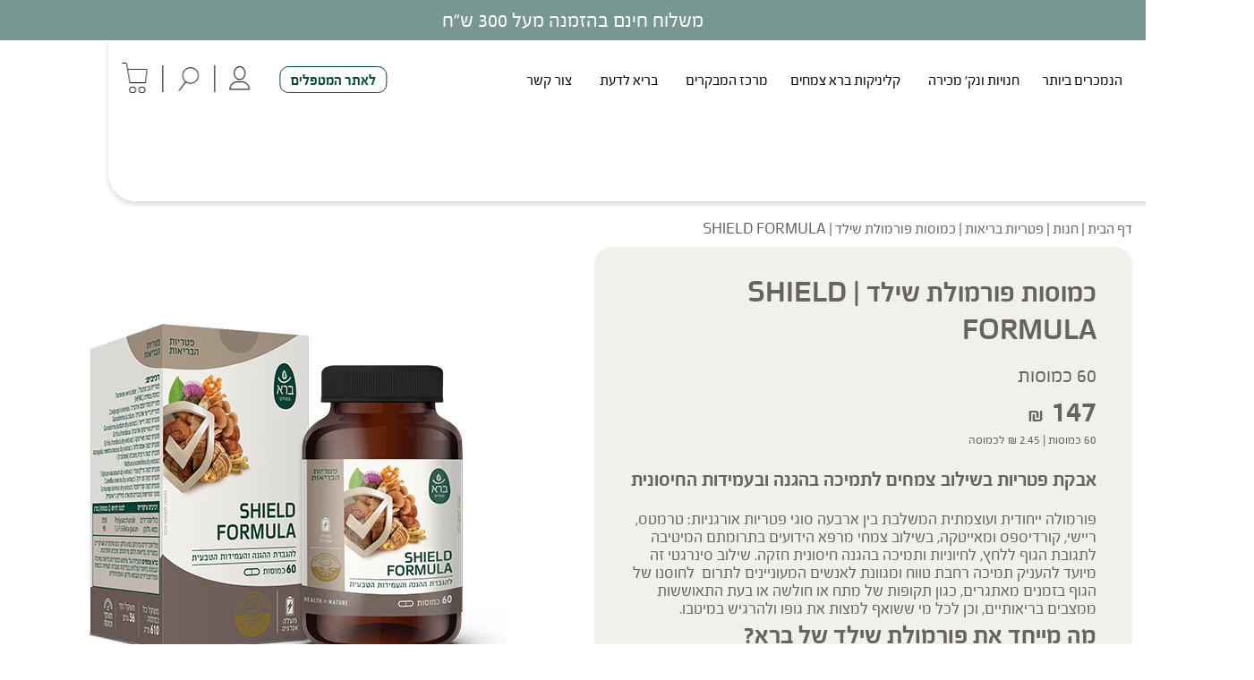

--- FILE ---
content_type: text/html; charset=UTF-8
request_url: https://bara.co.il/shop/product/shield-formula/
body_size: 45292
content:
<!DOCTYPE html>
<html dir="rtl" lang="he-IL">
<head>
	<meta charset="UTF-8">
	<meta name="viewport" content="width=device-width,initial-scale=1.0">
	<meta name="format-detection" content="telephone=no">
	<meta name="color-scheme" content="only light">
	<title>כמוסות פורמולת שילד | SHIELD FORMULA | ברא צמחים</title>
	<link href="https://bara.co.il/wp-content/themes/bara/favicon.ico" rel="shortcut icon" />
	<link href="https://bara.co.il/wp-content/themes/bara/touch.png" rel="apple-touch-icon-precomposed" />
	<script>window.FontAwesomeConfig = {autoReplaceSvg:false}</script>
	<meta name='robots' content='index, follow, max-image-preview:large, max-snippet:-1, max-video-preview:-1' />
	<style>img:is([sizes="auto" i], [sizes^="auto," i]) { contain-intrinsic-size: 3000px 1500px }</style>
	
<!-- Google Tag Manager for WordPress by gtm4wp.com -->
<script data-cfasync="false" data-pagespeed-no-defer>
	var gtm4wp_datalayer_name = "dataLayer";
	var dataLayer = dataLayer || [];
	const gtm4wp_use_sku_instead = 0;
	const gtm4wp_currency = 'ILS';
	const gtm4wp_product_per_impression = 0;
	const gtm4wp_clear_ecommerce = true;
	const gtm4wp_datalayer_max_timeout = 2000;
</script>
<!-- End Google Tag Manager for WordPress by gtm4wp.com -->
	<!-- This site is optimized with the Yoast SEO plugin v26.8 - https://yoast.com/product/yoast-seo-wordpress/ -->
	<title>כמוסות פורמולת שילד | SHIELD FORMULA | ברא צמחים</title>
	<link rel="canonical" href="https://bara.co.il/shop/product/shield-formula/" />
	<meta property="og:locale" content="he_IL" />
	<meta property="og:type" content="article" />
	<meta property="og:title" content="כמוסות פורמולת שילד | SHIELD FORMULA | ברא צמחים" />
	<meta property="og:description" content="60 כמוסות" />
	<meta property="og:url" content="https://bara.co.il/shop/product/shield-formula/" />
	<meta property="og:site_name" content="ברא צמחים" />
	<meta property="article:modified_time" content="2026-01-20T16:10:22+00:00" />
	<meta property="og:image" content="https://bara.co.il/wp-content/uploads/Shield_Formula_Mushroom_CmusotMaaraz_Hadmia.png" />
	<meta property="og:image:width" content="500" />
	<meta property="og:image:height" content="500" />
	<meta property="og:image:type" content="image/png" />
	<meta name="twitter:card" content="summary_large_image" />
	<meta name="twitter:label1" content="זמן קריאה מוערך" />
	<meta name="twitter:data1" content="דקה1" />
	<script type="application/ld+json" class="yoast-schema-graph">{"@context":"https://schema.org","@graph":[{"@type":["WebPage","ItemPage"],"@id":"https://bara.co.il/shop/product/shield-formula/","url":"https://bara.co.il/shop/product/shield-formula/","name":"כמוסות פורמולת שילד | SHIELD FORMULA | ברא צמחים","isPartOf":{"@id":"https://bara.co.il/#website"},"primaryImageOfPage":{"@id":"https://bara.co.il/shop/product/shield-formula/#primaryimage"},"image":{"@id":"https://bara.co.il/shop/product/shield-formula/#primaryimage"},"thumbnailUrl":"https://bara.co.il/wp-content/uploads/Shield_Formula_Mushroom_CmusotMaaraz_Hadmia.png","datePublished":"2024-01-09T12:33:08+00:00","dateModified":"2026-01-20T16:10:22+00:00","breadcrumb":{"@id":"https://bara.co.il/shop/product/shield-formula/#breadcrumb"},"inLanguage":"he-IL","potentialAction":[{"@type":"ReadAction","target":["https://bara.co.il/shop/product/shield-formula/"]}]},{"@type":"ImageObject","inLanguage":"he-IL","@id":"https://bara.co.il/shop/product/shield-formula/#primaryimage","url":"https://bara.co.il/wp-content/uploads/Shield_Formula_Mushroom_CmusotMaaraz_Hadmia.png","contentUrl":"https://bara.co.il/wp-content/uploads/Shield_Formula_Mushroom_CmusotMaaraz_Hadmia.png","width":500,"height":500},{"@type":"BreadcrumbList","@id":"https://bara.co.il/shop/product/shield-formula/#breadcrumb","itemListElement":[{"@type":"ListItem","position":1,"name":"דף הבית","item":"https://bara.co.il/"},{"@type":"ListItem","position":2,"name":"חנות","item":"https://bara.co.il/%d7%a2%d7%9e%d7%95%d7%93-%d7%94%d7%91%d7%99%d7%aa-%d7%a9%d7%9c-%d7%97%d7%a0%d7%95%d7%aa-%d7%91%d7%a8%d7%90/"},{"@type":"ListItem","position":3,"name":"פטריות בריאות","item":"https://bara.co.il/shop/category/%d7%a7%d7%98%d7%9c%d7%95%d7%92-%d7%a4%d7%98%d7%a8%d7%99%d7%95%d7%aa/"},{"@type":"ListItem","position":4,"name":"כמוסות פורמולת שילד | SHIELD FORMULA"}]},{"@type":"WebSite","@id":"https://bara.co.il/#website","url":"https://bara.co.il/","name":"ברא צמחים | BARA","description":"ברא צמחים | צמחי מרפא","publisher":{"@id":"https://bara.co.il/#organization"},"potentialAction":[{"@type":"SearchAction","target":{"@type":"EntryPoint","urlTemplate":"https://bara.co.il/?s={search_term_string}"},"query-input":{"@type":"PropertyValueSpecification","valueRequired":true,"valueName":"search_term_string"}}],"inLanguage":"he-IL"},{"@type":"Organization","@id":"https://bara.co.il/#organization","name":"ברא צמחים","url":"https://bara.co.il/","logo":{"@type":"ImageObject","inLanguage":"he-IL","@id":"https://bara.co.il/#/schema/logo/image/","url":"https://bara.co.il/wp-content/uploads/logo-Sopping_500x500_white.jpg","contentUrl":"https://bara.co.il/wp-content/uploads/logo-Sopping_500x500_white.jpg","width":500,"height":500,"caption":"ברא צמחים"},"image":{"@id":"https://bara.co.il/#/schema/logo/image/"}}]}</script>
	<!-- / Yoast SEO plugin. -->


<link rel='dns-prefetch' href='//cdn.enable.co.il' />
<link rel='dns-prefetch' href='//www.google.com' />
<link rel='dns-prefetch' href='//cdn.jsdelivr.net' />
<link rel='dns-prefetch' href='//capi-automation.s3.us-east-2.amazonaws.com' />
<link rel='dns-prefetch' href='//cdnjs.cloudflare.com' />

<link rel='stylesheet' id='berocket_products_label_style-css' href='https://bara.co.il/wp-content/plugins/woocommerce-advanced-products-labels/css/frontend.css' media='all' />
<style id='berocket_products_label_style-inline-css' type='text/css'>

            @media (min-width: 1025px) {
                .berocket_hide_on_device_desktop:not(.berocket_alabel_id_demo) {display:none!important;}
            }
            @media (min-width: 768px) and (max-width: 1024px) {
                .berocket_hide_on_device_tablet:not(.berocket_alabel_id_demo) {display:none!important;}
            }
            @media (max-width: 767px) {
                .berocket_hide_on_device_mobile:not(.berocket_alabel_id_demo) {display:none!important;}
            }
            

        .berocket_better_labels:before,
        .berocket_better_labels:after {
            clear: both;
            content: " ";
            display: block;
        }
        .berocket_better_labels.berocket_better_labels_image {
            position: absolute!important;
            top: 0px!important;
            
            left: 0px!important;
            right: 0px!important;
            pointer-events: none;
        }
        .berocket_better_labels.berocket_better_labels_image * {
            pointer-events: none;
        }
        .berocket_better_labels.berocket_better_labels_image img,
        .berocket_better_labels.berocket_better_labels_image .fa,
        .berocket_better_labels.berocket_better_labels_image .berocket_color_label,
        .berocket_better_labels.berocket_better_labels_image .berocket_image_background,
        .berocket_better_labels .berocket_better_labels_line .br_alabel,
        .berocket_better_labels .berocket_better_labels_line .br_alabel span {
            pointer-events: all;
        }
        .berocket_better_labels .berocket_color_label,
        .br_alabel .berocket_color_label {
            width: 100%;
            height: 100%;
            display: block;
        }
        .berocket_better_labels .berocket_better_labels_position_left {
            text-align:left;
            float: left;
            clear: left;
        }
        .berocket_better_labels .berocket_better_labels_position_center {
            text-align:center;
        }
        .berocket_better_labels .berocket_better_labels_position_right {
            text-align:right;
            float: right;
            clear: right;
        }
        .berocket_better_labels.berocket_better_labels_label {
            clear: both
        }
        .berocket_better_labels .berocket_better_labels_line {
            line-height: 1px;
        }
        .berocket_better_labels.berocket_better_labels_label .berocket_better_labels_line {
            clear: none;
        }
        .berocket_better_labels .berocket_better_labels_position_left .berocket_better_labels_line {
            clear: left;
        }
        .berocket_better_labels .berocket_better_labels_position_right .berocket_better_labels_line {
            clear: right;
        }
        .berocket_better_labels .berocket_better_labels_line .br_alabel {
            display: inline-block;
            position: relative;
            top: 0!important;
            left: 0!important;
            right: 0!important;
            line-height: 1px;
        }.berocket_better_labels .berocket_better_labels_position {
                display: flex;
                flex-direction: column;
            }
            .berocket_better_labels .berocket_better_labels_position.berocket_better_labels_position_left {
                align-items: start;
            }
            .berocket_better_labels .berocket_better_labels_position.berocket_better_labels_position_right {
                align-items: end;
            }
            .rtl .berocket_better_labels .berocket_better_labels_position.berocket_better_labels_position_left {
                align-items: end;
            }
            .rtl .berocket_better_labels .berocket_better_labels_position.berocket_better_labels_position_right {
                align-items: start;
            }
            .berocket_better_labels .berocket_better_labels_position.berocket_better_labels_position_center {
                align-items: center;
            }
            .berocket_better_labels .berocket_better_labels_position .berocket_better_labels_inline {
                display: flex;
                align-items: start;
            }
</style>
<style id='wp-emoji-styles-inline-css' type='text/css'>

	img.wp-smiley, img.emoji {
		display: inline !important;
		border: none !important;
		box-shadow: none !important;
		height: 1em !important;
		width: 1em !important;
		margin: 0 0.07em !important;
		vertical-align: -0.1em !important;
		background: none !important;
		padding: 0 !important;
	}
</style>
<link rel='stylesheet' id='woocommerce-layout-rtl-css' href='https://bara.co.il/wp-content/plugins/woocommerce/assets/css/woocommerce-layout-rtl.css' media='all' />
<link rel='stylesheet' id='woocommerce-smallscreen-rtl-css' href='https://bara.co.il/wp-content/plugins/woocommerce/assets/css/woocommerce-smallscreen-rtl.css' media='only screen and (max-width: 768px)' />
<link rel='stylesheet' id='woocommerce-general-rtl-css' href='https://bara.co.il/wp-content/plugins/woocommerce/assets/css/woocommerce-rtl.css' media='all' />
<style id='woocommerce-inline-inline-css' type='text/css'>
.woocommerce form .form-row .required { visibility: visible; }
</style>
<link rel='stylesheet' id='megamenu-css' href='https://bara.co.il/wp-content/uploads/maxmegamenu/style.css' media='all' />
<link rel='stylesheet' id='gateway-css' href='https://bara.co.il/wp-content/plugins/woocommerce-paypal-payments/modules/ppcp-button/assets/css/gateway.css' media='all' />
<link rel='stylesheet' id='fonts-css' href='https://bara.co.il/wp-content/themes/bara/fonts/fonts.css' media='all' />
<link rel='stylesheet' id='bootstrap-css' href='//cdn.jsdelivr.net/npm/bootstrap@5.0.2/dist/css/bootstrap.rtl.min.css' media='all' />
<link rel='stylesheet' id='bootstrap-select2-css' href='//cdn.jsdelivr.net/npm/select2-bootstrap-5-theme@1.3.0/dist/select2-bootstrap-5-theme.min.css' media='all' />
<link rel='stylesheet' id='bootstrap-select2-rtl-css' href='//cdn.jsdelivr.net/npm/select2-bootstrap-5-theme@1.3.0/dist/select2-bootstrap-5-theme.rtl.min.css' media='all' />
<link rel='stylesheet' id='fontawesome-css' href='//cdnjs.cloudflare.com/ajax/libs/font-awesome/6.6.0/css/all.min.css' media='all' />
<link rel='stylesheet' id='slick-css' href='//cdn.jsdelivr.net/npm/slick-carousel@1.8.1/slick/slick.css' media='all' />
<link rel='stylesheet' id='style-css' href='https://bara.co.il/wp-content/themes/bara/style.css' media='all' />
<link rel='stylesheet' id='responsive-css' href='https://bara.co.il/wp-content/themes/bara/css/responsive.css' media='all' />
<link rel='stylesheet' id='old-css' href='https://bara.co.il/wp-content/themes/bara/old.css' media='all' />
<link rel='stylesheet' id='old-responsive-css' href='https://bara.co.il/wp-content/themes/bara/old-responsive.css' media='all' />
<link rel='stylesheet' id='woo_discount_pro_style-css' href='https://bara.co.il/wp-content/plugins/woo-discount-rules-pro/Assets/Css/awdr_style.css' media='all' />
<style id='rocket-lazyload-inline-css' type='text/css'>
.rll-youtube-player{position:relative;padding-bottom:56.23%;height:0;overflow:hidden;max-width:100%;}.rll-youtube-player:focus-within{outline: 2px solid currentColor;outline-offset: 5px;}.rll-youtube-player iframe{position:absolute;top:0;left:0;width:100%;height:100%;z-index:100;background:0 0}.rll-youtube-player img{bottom:0;display:block;left:0;margin:auto;max-width:100%;width:100%;position:absolute;right:0;top:0;border:none;height:auto;-webkit-transition:.4s all;-moz-transition:.4s all;transition:.4s all}.rll-youtube-player img:hover{-webkit-filter:brightness(75%)}.rll-youtube-player .play{height:100%;width:100%;left:0;top:0;position:absolute;background:url(https://bara.co.il/wp-content/plugins/wp-rocket/assets/img/youtube.png) no-repeat center;background-color: transparent !important;cursor:pointer;border:none;}
</style>
<script type="text/javascript" src="https://bara.co.il/wp-includes/js/jquery/jquery.min.js" id="jquery-core-js"></script>
<script type="text/javascript" src="https://bara.co.il/wp-includes/js/jquery/jquery-migrate.min.js" id="jquery-migrate-js"></script>
<script type="text/javascript" src="https://bara.co.il/wp-content/plugins/recaptcha-woo/js/rcfwc.js" id="rcfwc-js-js" defer="defer" data-wp-strategy="defer"></script>
<script type="text/javascript" src="https://www.google.com/recaptcha/api.js?hl=he_IL" id="recaptcha-js" defer="defer" data-wp-strategy="defer"></script>
<script type="text/javascript" src="https://bara.co.il/wp-content/plugins/woocommerce/assets/js/jquery-blockui/jquery.blockUI.min.js" id="wc-jquery-blockui-js" defer="defer" data-wp-strategy="defer"></script>
<script type="text/javascript" id="wc-add-to-cart-js-extra">
/* <![CDATA[ */
var wc_add_to_cart_params = {"ajax_url":"\/wp-admin\/admin-ajax.php","wc_ajax_url":"\/?wc-ajax=%%endpoint%%","i18n_view_cart":"\u05de\u05e2\u05d1\u05e8 \u05dc\u05e1\u05dc \u05d4\u05e7\u05e0\u05d9\u05d5\u05ea","cart_url":"https:\/\/bara.co.il\/cart\/","is_cart":"","cart_redirect_after_add":"no"};
/* ]]> */
</script>
<script type="text/javascript" src="https://bara.co.il/wp-content/plugins/woocommerce/assets/js/frontend/add-to-cart.min.js" id="wc-add-to-cart-js" defer="defer" data-wp-strategy="defer"></script>
<script type="text/javascript" id="wc-single-product-js-extra">
/* <![CDATA[ */
var wc_single_product_params = {"i18n_required_rating_text":"\u05d1\u05d7\u05e8 \u05d3\u05d9\u05e8\u05d5\u05d2","i18n_rating_options":["1 \u05de\u05ea\u05d5\u05da 5 \u05db\u05d5\u05db\u05d1\u05d9\u05dd","2 \u05de\u05ea\u05d5\u05da 5 \u05db\u05d5\u05db\u05d1\u05d9\u05dd","3 \u05de\u05ea\u05d5\u05da 5 \u05db\u05d5\u05db\u05d1\u05d9\u05dd","4 \u05de\u05ea\u05d5\u05da 5 \u05db\u05d5\u05db\u05d1\u05d9\u05dd","5 \u05de\u05ea\u05d5\u05da 5 \u05db\u05d5\u05db\u05d1\u05d9\u05dd"],"i18n_product_gallery_trigger_text":"\u05dc\u05d4\u05e6\u05d9\u05d2 \u05d0\u05ea \u05d2\u05dc\u05e8\u05d9\u05d9\u05ea \u05d4\u05ea\u05de\u05d5\u05e0\u05d5\u05ea \u05e2\u05dc \u05de\u05e1\u05da \u05de\u05dc\u05d0","review_rating_required":"yes","flexslider":{"rtl":true,"animation":"slide","smoothHeight":true,"directionNav":false,"controlNav":"thumbnails","slideshow":false,"animationSpeed":500,"animationLoop":false,"allowOneSlide":false},"zoom_enabled":"","zoom_options":[],"photoswipe_enabled":"","photoswipe_options":{"shareEl":false,"closeOnScroll":false,"history":false,"hideAnimationDuration":0,"showAnimationDuration":0},"flexslider_enabled":""};
/* ]]> */
</script>
<script type="text/javascript" src="https://bara.co.il/wp-content/plugins/woocommerce/assets/js/frontend/single-product.min.js" id="wc-single-product-js" defer="defer" data-wp-strategy="defer"></script>
<script type="text/javascript" src="https://bara.co.il/wp-content/plugins/woocommerce/assets/js/js-cookie/js.cookie.min.js" id="wc-js-cookie-js" defer="defer" data-wp-strategy="defer"></script>
<script type="text/javascript" id="woocommerce-js-extra">
/* <![CDATA[ */
var woocommerce_params = {"ajax_url":"\/wp-admin\/admin-ajax.php","wc_ajax_url":"\/?wc-ajax=%%endpoint%%","i18n_password_show":"\u05dc\u05d4\u05e6\u05d9\u05d2 \u05e1\u05d9\u05e1\u05de\u05d4","i18n_password_hide":"\u05dc\u05d4\u05e1\u05ea\u05d9\u05e8 \u05e1\u05d9\u05e1\u05de\u05d4"};
/* ]]> */
</script>
<script type="text/javascript" src="https://bara.co.il/wp-content/plugins/woocommerce/assets/js/frontend/woocommerce.min.js" id="woocommerce-js" defer="defer" data-wp-strategy="defer"></script>
<script type="text/javascript" id="yquery-js-extra">
/* <![CDATA[ */
var yotpo_settings = {"app_key":"H7eJEAXBBc9fdV3y2ryQW0Y1ffMsox7W2e35AJpY","reviews_widget_id":"648263","qna_widget_id":"651384","star_ratings_widget_id":"651274"};
/* ]]> */
</script>
<script type="text/javascript" src="https://bara.co.il/wp-content/plugins/yotpo-social-reviews-for-woocommerce/assets/js/v3HeaderScript.js" id="yquery-js"></script>
<link rel="https://api.w.org/" href="https://bara.co.il/wp-json/" /><link rel="alternate" title="JSON" type="application/json" href="https://bara.co.il/wp-json/wp/v2/product/79551" /><link rel="alternate" title="oEmbed (JSON)" type="application/json+oembed" href="https://bara.co.il/wp-json/oembed/1.0/embed?url=https%3A%2F%2Fbara.co.il%2Fshop%2Fproduct%2Fshield-formula%2F" />
<link rel="alternate" title="oEmbed (XML)" type="text/xml+oembed" href="https://bara.co.il/wp-json/oembed/1.0/embed?url=https%3A%2F%2Fbara.co.il%2Fshop%2Fproduct%2Fshield-formula%2F&#038;format=xml" />
<style>
                .lmp_load_more_button.br_lmp_button_settings .lmp_button:hover {
                    background-color: #769891!important;
                    color: #ffffff!important;
                }
                .lmp_load_more_button.br_lmp_prev_settings .lmp_button:hover {
                    background-color: #9999ff!important;
                    color: #111111!important;
                }.product-box-container.lazy, .berocket_lgv_additional_data.lazy{opacity:0;}</style>
<!-- This website runs the Product Feed PRO for WooCommerce by AdTribes.io plugin - version woocommercesea_option_installed_version -->
<style>.product .images {position: relative;}</style>
<!-- Google Tag Manager for WordPress by gtm4wp.com -->
<!-- GTM Container placement set to automatic -->
<script data-cfasync="false" data-pagespeed-no-defer>
	var dataLayer_content = {"pageTitle":"כמוסות פורמולת שילד | SHIELD FORMULA | ברא צמחים","pagePostType":"product","pagePostType2":"single-product","pagePostAuthor":"יחיאל גרון","pagePostTerms":{"product_type":["simple"],"product_cat":["dec_new","המומלצים של מאיה","הנחת כמות","חדש על המדף!","פורמולות פטריות","פטריות בריאות"],"meta":{"total_sales":542,"fb_visibility":"yes","fb_product_description":"","fb_product_group_id":7265044566889340,"image2":"","product-newtheme":1,"product-amount":"60 כמוסות","product-subtitle":"אבקת פטריות בשילוב צמחים לתמיכה בהגנה ובעמידות החיסונית ","product-component_0_component-title":"פטריית ריישי (Ganoderma)","product-component_0_component-desc":"הסינים מכנים את פטריית הריישי (גנודרמה) בשם \"פטריית האלמוות\" או \"פטריית חיי הנצח\", ובמשך שנים שימשה בתרבות הסינית כקמע של מזל, ריפוי ובריאות. קיסרים, נזירים ואנשי אצולה השתמשו בה כדי להגביר את רמות הערנות ולחזק תפקודים פיזיולוגיים ומנטליים שונים. ","product-component_0_component-image":79542,"product-component_1_component-title":"פטריית קורדיספס","product-component_1_component-desc":"ידועה בשימוש כבר למעלה מ-1,000 שנים כאמצעי לתמיכה בפעילות מערכת החיסון, מצבי חולשה, חיזוק האון והתפקוד המיני ושיפור המטבוליזם. השימוש המסורתי מתבסס על האמונה  כי הפטרייה מסייעת בהתמודדות עם אתגרים פיזיולוגיים (פעילות ספורטיבית או פעילות גופנית מאומצת) ומנטליים שונים (במיוחד בגיל השלישי).  פטריית הקורדיספס עלתה לכותרות כאשר בשנת 1993 נבחרת הנשים הסינית באליפות העולם באתלטיקה הגיעה לשיאים מרשימים, לטענת המאמנים - בזכות השימוש בפטרייה.","product-component_1_component-image":79555,"product-component_2_component-title":"פטריית מאייטקה (\"פטריית הריקודים\")","product-component_2_component-desc":" יקירת האצולה היפנית. גם היא נחשבת לבעלת פעילות אדפטוגנית ונעשה בה שימוש מגוון ברפואה הסינית המסורתית, לשיפור החיסוניות, הבריאות הכללית ואריכות ימים.   ","product-component_2_component-image":79554,"product-component_3_component-title":"פטריית זנב התרנגול (טרמטס)","product-component_3_component-desc":"פטריית טרמטס מכונה גם בשם \"פטריית זנב התרנגול\" על שום ראשה הצבעוני שמזכיר זנב תרנגול הודו. ברפואה הסינית מייחסים לה תכונות של קידום בריאות, סיבולת ואריכות ימים. בתקופת הקורונה עולם המחקר החל להתעניין רבות בפטרייה בשל התכולה הגבוהה של הבטא גלוקן שבה, אשר ידוע בהשפעתו הנרחבת על המערכת החיסונית.","product-component_3_component-image":82320,"product-component_4_component-title":"שורש אסטרגלוס","product-component_4_component-desc":"צמח מהרפואה הסינית המסורתית, לפיה הוא נחשב לבעל סגולות של הזנה וחיזוק. הוא בעל רכיבים נוגדי חמצון ורבי-סוכרים ייחודיים, וכיום גם המחקרים המדעיים מצביעים על פוטנציאל ההשפעה המיטיבה על האדם, לרבות בהקשרים חיסוניים.","product-component_4_component-image":81844,"product-component_5_component-title":"שורש אשווגנדה (ויתניה משכרת)","product-component_5_component-desc":"צמח מהרפואה הסינית המסורתית, לפיה הוא נחשב לבעל סגולות של הזנה וחיזוק. הוא בעל רכיבים נוגדי חמצון ורבי-סוכרים ייחודיים, וכיום גם המחקרים המדעיים מצביעים על פוטנציאל ההשפעה המיטיבה על האדם, לרבות בהקשרים חיסוניים.","product-component_5_component-image":74678,"product-component_6_component-title":"זרעי גדילן מצוי","product-component_6_component-desc":"הגדילן ((Silybum marianum  נחשב לאחד מצמחי המרפא החשובים ביותר במטריה מדיקה ההרבליסטית. לפי המסורת, זרעיו משמשים מזה כ- 2000 שנה לתמיכה ושיקום פעילות הכבד ולעידוד בתהליכי ניקוי (דיטוקס). ","product-component_6_component-image":"","product-component_7_component-title":"עלי תה ירוק","product-component_7_component-desc":"מיליארד סינים לא טועים גם כשמדובר בצריכת תה ירוק. לתה בעל הטעם המעודן שמור מקום של כבוד בסין, הודות לשלל יתרונותיו הבריאותיים. בין היתר הוא עתיר נוגדי חמצון בשם פוליפנולים (שהידועים שבהם הם ה-EGCG), בנוסף לויטמינים C ו-E - הללו מסייעים לגוף בהגנה מפני רעלנים ורדיקלים חופשיים.","product-component_7_component-image":"","product-component":8,"product-forme":"\r\n \tלמי שרוצה לשמר את החוסן\r\n \tלמי שנוטה לחלות יותר מבעבר\r\n \tלמי שסובל ממצבים מתמשכים המחלישים ופוגעים ביומיום שלו\r\n \tלמי שצריך \"להרים את עצמו\"\r\n","product-advantages":"\r\n \tבמוצר זה נעשה שילוב של פטריות full spectrum וצמחי מרפא.\r\n \tהשלם גדול מסך חלקיו - המוצרים שלנו מכילים ספקטרום מלא של כל חלקי הפטרייה FULL SPECTRUM - התפטיר, גוף הפרי, הנבגים והתרכובת החוץ תאית לניצול מקסימלי של החומרים הפעילים.\r\n \tכל מוצרי הפטריות שלנו עוברים בדיקות מעבדה קפדניות המציגות עמידה בכמות האופטימלית של פוליסכרידים ובטא גלוקן (אותם ניתן לראות מסומנים ע\"ג האריזה).\r\n \tהפטריות שלנו עוברות בדיקות קפדניות בהתאם לרגולציה ועומדות בדרישות בכל הנוגע לחומרי הדברה, קוטלי עשבים, מתכות כבדות, עובשים וזיהומים.\r\n \tמוצרי הפטריות שלנו מיוצרות בארה\"ב בהתאמה לדרישות הקפדניות של ה-USDA.\r\n \tכל המוצרים שלנו עומדים בתקן GMP.\r\n \tכל שלבי הגידול של הפטרייה מבוקרים ומותאמים לה באופן ספציפי, על מנת להבטיח מוצר איכותי ופוטנטי. הפטריות גדלות על מצע של סורגום (דורה).\r\n \tהפטריות מתאימות לטבעונים וצמחונים.\r\n \tמבית \"ברא צמחים\" המשלב בין ידע קליני, חומרי גלם איכותיים וטכנולוגיות ייצור מתקדמות כבר מעל ל-25 שנה.\r\n","product-containing":"\r\n \tפטריית טרמטס FS – Full Spectrum ספקטרום מלא מכל חלקי הפטריה | Trametes versicolor\r\n \tפטריית ריישי FS – Full Spectrum ספקטרום מלא מכל חלקי הפטריה | Ganoderma lucidum\r\n \tפטריית קורדיספס FS – Full Spectrum ספקטרום מלא מכל חלקי הפטריה | Cordyceps sinensis\r\n \tפטריית מאיטקה FS – Full Spectrum ספקטרום מלא מכל חלקי הפטריה | Grifola frondosa\r\n \tאסטרגלוס DE - Dry extract מיצוי יבש באבקה | Astragalus membranaceus\r\n \tויתניה משכרת DE - Dry extract מיצוי יבש באבקה | Withania somnifera\r\n \tגדילן מצוי DE - Dry extract מיצוי יבש באבקה | Silybum marianum\r\n \tתה ירוק ( 10% EGCG)DE - Dry extract מיצוי יבש באבקה | Camellia sinensis\r\n \tמסקוויט Dry herb – DH צמח יבש טחון | Prosopis juliflora\r\n","product-manual":"\r\n \tליטול 2 כמוסות לפני הארוחות או במהלך היום.  ניתן להכפיל מינון לפי הצורך.\r\n \t6 מ\"ג קפאין לכמוסה.\r\n \tאנשים הנוטלים תרופות לדילול דם – יש לנקוט משנה זהירות\r\n","product-label":"","researchs-slider":8,"articles-slider":"","berocket_post_order":0,"fb_product_item_id":7265044866889310,"researchs-slider_0_reseach-title":"פטרית טרמטס Trametes versicolor","researchs-slider_0_research-content":"פטרית הטרמטס הנקראת גם פטרית זנב התרנגול (Turkey tail) בגלל צורתה וגווניה, המזכירים זנב הודו, היא אחת הפטריות הנחקרות ביותר, בעיקר בהקשר של מערכת החיסון. ברפואה הסינית המסורתית היא ידועה בהשפעתה המיטיבה על מערכת החיסון\r\n","researchs-slider_1_reseach-title":"פטרית ריישי  Ganoderma lucidum  ","researchs-slider_1_research-content":"פטריית הריישי היא פטריה אדפטוגנית קלאסית המגבירה את יכולת הגוף להסתגל לשינויים סביבתיים תוך איזון מערכות הגוף במחלות כרוניות ותסמיני חולשה. הריישי מחזקת את המנגנון החיסוני ויש לה פעילות אנטי-ויראלית ישירה.\r\nהפטריה תומכת בשריר הלב, בפעילות בלוטת האדרנל, הכבד והלבלב, היא תורמת לשיפור מדדי קרישת הדם ורמת השומני בדם, בהגברה של ניצולת גלוקוז ואינסולין בתאים, באיזון בלוטת התריס, בחיזוק מנטלי ובהעלאת רמות הויטאליות. השימושים הקלאסיים של הריישי הם בעיקר במקרים של עייפות ותשישות, חוסר תיאבון, וויטאליות נמוכה. \r\nעל החומרים הפעילים נמנים רבי-סוכרים (beta-glucan) אשר הדגימו פעילות התומכת בפעילות מערכת החיסון. לפטריית הריישי תכונות נוגדות חמצון משמעותיות. מחקרים הדגימו עלייה בתכולת נוגדי החמצון בפלזמה ועלייה בתגובה החיסונית בחולי סרטן מתקדם. \r\n","researchs-slider_2_reseach-title":"פטריית קורדיספס   Cordyceps sinensis  ","researchs-slider_2_research-content":"פטריה נדירה המכונה \"פטריית הזחל הסינית\" מאחר שבטבע היא גדלה על זחלים (בברא משתמשים בפטריה הגדלה על מצע צמחי שפותח במיוחד). הקורדיספס ידועה ברפואה הסינית המסורתית כפטרייה המעכבת תהליכי הזדקנות (אנטי-אייג'ינג). בהרבליזם המודרני היא משמשת כאדפטוגן - כלומר מסייעת לגוף  להסתגל לשינויים סביבתיים, תוך איזון מערכות הגוף. מחקרים פרה-קליניים הראו השפעה ממריצה על מערכת החיסון ופעילות אנטי ויראלית .\r\nנגזרות הנוקלאוזידים המצויים בפטריה מעכבות שכפול של וירוסים, בעוד הפוליסכרידים ממריצים את התגובה החיסונית לזיהום הוויראלי. שילוב זה מסביר מדוע הקורדיספס מהווה את אחת הפטריות השימושיות ברפואה המסורתית לתמיכה בזיהומים ויראליים.\r\n\r\n","researchs-slider_3_reseach-title":"פטריית מאייטקה Grifola frondosa","researchs-slider_3_research-content":"מקורה של פטריית המאייטקה בצפון יפן, והיא ידועה כפטריית מאכל מזינה מאוד המכילה קומפלקס ויטמינים ומינרלים, חומצות אמינו ורבי-סוכרים. כפטריית מרפא נעשה בה שימוש מגוון כתורמת  לבריאות כללית וכתמיכה בפעילות מערכת החיסון. \r\nהרכיבים הפעילים העיקריים התומכים בפעילות מערכת החיסון, הם בטא-גלוקן(Beta-glucan) . תצמידים של רב סוכר-חלבון, לרבות הבטא-גלוקן (Maitake Z-fraction) MZF,  אשר תורם לשפעול מערכת החיסון על ידי הפרשת ציטוקינים שגורמים לתגובה חיסונית במנגנונים שונים. מעבר לכך, מחקרים מהשנים האחרונות הדגימו כי לפטריית המאייטקה השפעה מאזנת רמות סוכר בדם, וכי היא משפרת את הרגישות לאינסולין גם בחולי סוכרת סוג 2.  פטריית המאייטקה נחקרה גם בהקשר של הטיפול בהשמנת יתר, יתר שומנים בדם ולחץ דם גבוה .\r\n","researchs-slider_4_reseach-title":"אסטרגלוס Astragalus membranaceus","researchs-slider_4_research-content":"האסטרגלוס הוא אחד מהאדפטוגנים החשובים ברפואת הצמחים המודרנית. לשורש מיוחסת יכולת הגברה של העמידות והחוסן של הגוף על ידי השפעה על מספר מערכות מפתח: מערכת החיסון, המערכת ההורמונאלית, מערכת הלב וכלי הדם ומערכת העיכול. החומרים הפעילים בצמח הינם פוליסכרידים בעלי השפעה מגוונת על מערכת החיסון הספציפית והלא-ספציפית במנגנונים מגוונים\r\nמחקרים הדגימו כי שימוש בשורש הוביל לשיפור תגובת תאי דם לבנים מסוג לימפוציטים באנשים בריאים ובחולי סרטן, העצמת פעילות תאי דם לבנים מסוג NK (גם בבריאים) ותאים מונוציטיים, תוך הגברת תהליכי פגוציטוזה (בליעת פולשים ע\"י תאי מערכת החיסון). מכאן כי לצמח תפקיד בחיזוק חיסוני גם לצורך מניעה.\r\nמחקר עדכני הדגים כי לצמח יעילות בטיפול באסתמה על רקע אלרגי במנגנון דיכוי תגובתיות-יתר של דרכי הריאות.  במצבי דלקת פועל הצמח לעיכוב טווח רחב של מתווכים פרו-דלקתיים, ובכך עשוי להפחית את התגובה החיסונית ואת רמות הדלקת תוך שפעול חלבונים אנטי- דלקתיים. בנוסף האסטרגלוס הדגים פעילות אנטי-מיקרוביאלית . \r\nבמחקר קליני עדכני כפול-סמיות נבחנה יעילות הצמח במצבי נזלת אלרגית עונתית, ונצפתה הפחתה משמעותית בתסמינים ובמדדי הנוגדנים בסרום. בנוסף, האסטרגלוס הדגים יכולת הגנה על הכבד ועל הכליות. לצמח השפעה מחזקת כללית, והוא מסייע בהתמודדות עם תחושת העייפות המלווה חולי ודלקת (על ידי ספיגה מוגברת וניצול יעיל יותר של חמצן).\r\n","researchs-slider_5_reseach-title":"ויתניה משכרת Withania somnifera\t","researchs-slider_5_research-content":"לויתניה, הנקראת גם \"הג'ינסנג ההודי\", פעילות אדפטוגנית ופעילות מחזקת כללית רב-מערכתית עם דגש על בלוטת האדרנל, מערכת החיסון ומערכת העצבים. הויתניה מעלה רמות אנרגיה ומחזקת, וברפואה האיורוודית היא ידועה כתורמת לאריכות ימים. \r\nהשילוב הייחודי שלה כצמח אדפטוגני ומחזק, יחד עם אלמנט מרגיע ותומך במערכת העצבים, משמש כמעט לכל מצב של רפיון וחולשה של מערכות פנימיות בגוף. ההשפעה המשולבת (המחזקת) על מערכת העיכול, העצבים והאדרנל מייצרת את הפעילות התומכת והמזינה, המגבירה את יכולת ההתמודדות של הגוף עם מצבים משתנים.\r\nהשימוש בויתניה מקובל ברפואה המסורתית גם לשיפור תפקודים קוגניטיביים (זיכרון לקוי, תסמינים הקשורים להזדקנות המוח, קשיי קשב וריכוז ועוד).\r\nבנוסף, הויתניה נחשבת לטוניק אנדוקריני, והיא משמשת, בין היתר, לחיזוק פעילות בלוטת התריס, לטיפול בסוכרת ולמנוע את השפעותיו של סטרס מתמשך.\r\nכצמח אשר הוכח מחקרית כנוגד דלקת אפקטיבי, יש לויתניה תפקיד חשוב בטיפול במגוון מצבים דלקתיים כרוניים. בנוסף היא מחזקת את מערכת החיסון (בעיקר הלא ספציפית: העלאת הספירה הלבנה, הגברת פעילות תאי NK מקרופאג'ים ושחרור ציטוקינים במצבי זיהומים אקוטיים), ועל כן היא מותווית כטיפול תומך המשפר את יכולת הגוף להילחם בזיהומים. שורש הויתניה עשיר בברזל, ומחקרים קליניים הדגימו שיפור ברמות ההמוגלובין ותאי הדם האדומים כתוצאה מנטילתה. לצמח השפעה כללית מרגיעה ונוגדת חרדה על ידי השפעה על קולטני GABA במוח, והוא מותווה למצבי דיכאון קל, חוסר שקט, חרדה והפרעות שינה. במחקר קליני, אקראי וכפול-סמיות הדגימה הויתניה השפעה נוגדת חרדה והפחיתה תסמיני עייפות. מחקרים נוספים הראו שיפור בתחושת הערנות ובמהירות התגובה, הפחתת עייפות ואף הגברה של סיבולת גופנית. ניתן לקחת את הויתניה לאורך זמן, והיא נמצאה כבעלת פרופיל בטיחותי גבוה וללא תופעות לוואי כלשהן.\r\n","researchs-slider_6_reseach-title":"גדילן מצויSilybum marianum  ","researchs-slider_6_research-content":"הגדילן (Silybum marianum) נחשב לאחד מצמחי המרפא החשובים ביותר במטריה מדיקה ההרבליסטית ולפי המסורת השתמשו בזרעיו, בין היתר, לחיזוק ושיקום פעילות הכבד.\r\nהרכיב הפעיל הנחקר ביותר בצמח הוא תרכובת הסילימרין (Silymarin) לו מיוחסת פעילות אנטי אוקסידנטית, אנטי ויראלית, אנטי דלקתית, אנטי סרטנית, שיקום והגנה על הכבד ועוד.\r\nבשנים האחרונות נחקרו התכונות האנטי סרטניות של זרעי הגדילן במודלים שונים של סרטן הערמונית, סרטן צוואר הרחם, סרטן כבד (HCC), סרטן שלפוחית השתן, סרטן המעי הגס וסרטן ריאות. במחקרים שונים נמצא שמיצוי זרעי גדילן גורם לעיכוב קצב הכפלת התאים, הורדת חיות (vitality) התאים הסרטניים, מוות תאי ואף מגן על הכבד מנזקי הטיפול הכימותרפי. במחקר שנערך על תאי סרטן הערמונית בעכברים נמצא כי silybinin  (אחד הרכיבים מתוך הסילימרין) גורם לעיכוב בגדילת תאים, למוות תאי, לעיכוב יצירת DNA בתאים ולייצור אפופטוזיס.\r\n","researchs-slider_7_reseach-title":"תה ירוק Camellia sinensis","researchs-slider_7_research-content":"התה הירוק נחשב לאיכותי במיוחד ביחס לסוגי התה השונים, בשל טעמו העדין והמשובח וסגולותיו הבריאותיות המגוונות. הוא נפוץ במיוחד במזרח הרחוק ולאחרונה הפך פופולרי גם במערב, שם שותים בעיקר תה שחור. בסין העניקו לתה הירוק את הכינוי המפואר \"המאזן הגדול\" ויחס של צמח מקודש. במסורת של רפואה זו השתמשו בתה ירוק כמכווץ, כטוניק (מחזק) ללב וכמעורר את מערכת העצבים. ברפואה ההודית המסורתית הוא שימש לטיפול בזיהומים פטרייתיים, כוויות שמש, כאבי ראש, עיניים עייפות ועוד.\r\nבשנים האחרונות נערכו מחקרים רבים בהקשר של תה ירוק והפחתת הסיכון לתחלואה בסוגי סרטן שונים, אשר הראו תוצאות חיוביות. השפעה זו מיוחסת לריכוזים גבוהים של פוליפנולים, ובפרט EGCG. בנוסף, השילוב של פוליפנולים, ויטמינים E, C ואנזימים נוגדי חמצון בתה הירוק תורם לאפקט נוגד חמצון עוצמתי במיוחד. תוצאות מחקרים אפידמיולוגיים מראות כי שתיית תה ירוק על בסיס קבוע מקושרת לירידה בשיעורי מחלת הסרטן או תחלואה בסוגי סרטן קלים יותר של השחלות, הערמונית, הראש והצוואר. מחקר שנגחאי לבריאות האישה (2012) אשר ארך 11 שנים הצביע על ירידה בתחלואה בסרטני מערכת העיכול בנשים שצרכו תה ירוק על בסיס קבוע. ממצאי מטא-אנליזה (2005) העלו כי צריכת תה ירוק (אך לא תה שחור), מפחיתה את הסיכוי לחלות שוב בסרטן השד שלב I-II. מחקרים קליניים הראו כי צריכה של תה ירוק תורמת להקלה משמעותית בתסמיני לוקמיה לימפוציטית כרונית ומורידה מדדים של עקה חמצונית במעשנים כבדים.\r\n","fb_rich_text_description":"","fb_product_video":"a:0:{}","fb_brand":"","fb_mpn":"","fb_size":"","fb_color":"","fb_material":"","fb_pattern":"","fb_age_group":"","fb_gender":"","fb_product_condition":"","product_amount":60,"product_measure":"capsule","selected_images_categories":"[0]"}},"postID":79551,"postFormat":"standard","customerTotalOrders":0,"customerTotalOrderValue":0,"customerFirstName":"","customerLastName":"","customerBillingFirstName":"","customerBillingLastName":"","customerBillingCompany":"","customerBillingAddress1":"","customerBillingAddress2":"","customerBillingCity":"","customerBillingState":"","customerBillingPostcode":"","customerBillingCountry":"","customerBillingEmail":"","customerBillingEmailHash":"","customerBillingPhone":"","customerShippingFirstName":"","customerShippingLastName":"","customerShippingCompany":"","customerShippingAddress1":"","customerShippingAddress2":"","customerShippingCity":"","customerShippingState":"","customerShippingPostcode":"","customerShippingCountry":"","cartContent":{"totals":{"applied_coupons":[],"discount_total":0,"subtotal":0,"total":0},"items":[]},"productRatingCounts":[],"productAverageRating":0,"productReviewCount":0,"productType":"simple","productIsVariable":0};
	dataLayer.push( dataLayer_content );
</script>
<script data-cfasync="false" data-pagespeed-no-defer>
(function(w,d,s,l,i){w[l]=w[l]||[];w[l].push({'gtm.start':
new Date().getTime(),event:'gtm.js'});var f=d.getElementsByTagName(s)[0],
j=d.createElement(s),dl=l!='dataLayer'?'&l='+l:'';j.async=true;j.src=
'//www.googletagmanager.com/gtm.js?id='+i+dl;f.parentNode.insertBefore(j,f);
})(window,document,'script','dataLayer','GTM-WBQKL2H');
</script>
<!-- End Google Tag Manager for WordPress by gtm4wp.com -->            <script>
                window.flashyMetadata = {"platform": "WordPress","version": "2.0.8"};
                console.log("Flashy Init", flashyMetadata);
            </script>
			<script>'use strict'; (function (a, b, c) { if (!a.flashy) { a.flashy = function () { a.flashy.event && a.flashy.event(arguments), a.flashy.queue.push(arguments) }, a.flashy.queue = []; var d = document.getElementsByTagName('script')[0], e = document.createElement(b); e.src = c, e.async = !0, d.parentNode.insertBefore(e, d) } })(window, 'script', 'https://js.flashyapp.com/thunder.js'), flashy('init', 5788);</script>
			<script>
									flashy('ViewContent', {"content_ids": ["79551"]});
							</script>
			<noscript><style>.woocommerce-product-gallery{ opacity: 1 !important; }</style></noscript>
	<!-- HFCM by 99 Robots - Snippet # 8: Background Images Lazy Load -->
<script id="lazyload-custom-js">
// $( nowprocket
const loadScripts_PreloadTimer=setTimeout(triggerScriptLoader_Preload,8e3),userInteractionEvents_Preload=["mouseover","keydown","touchstart","touchmove","wheel"];function triggerScriptLoader_Preload(){document.querySelector("html").classList.add("is-active-page"),clearTimeout(loadScripts_PreloadTimer)}userInteractionEvents_Preload.forEach(function(e){window.addEventListener(e,triggerScriptLoader_Preload,{passive:!0})});
</script>
<style id="lazyload-custom-css">
html:not(.is-active-page) div#wpcf7-f53899-o1,
html:not(.is-active-page) .wpcf7-form-control-wrap
{display: none;}
</style>
<!-- /end HFCM by 99 Robots -->
<!-- HFCM by 99 Robots - Snippet # 6: LCP - HOME PAGE -->
<link rel="preload" as="image" href="/wp-content/uploads/hp_Nov_end_of_year_mobile_new-2.jpg" media="(max-width: 767px)">
<style>
@media (max-width: 767px) {
.elementor-71907 .elementor-element.elementor-element-866a60a .elementor-repeater-item-99171ca .swiper-slide-bg {
background-image: url(https://bara.co.il/wp-content/uploads/hp_Nov_end_of_year_mobile_new-2.jpg);
}
}
</style>
<!-- /end HFCM by 99 Robots -->
<!-- HFCM by 99 Robots - Snippet # 4: fonts load inline -->
<style>
	/* fbspoileren */
@font-face {
  font-family: 'fbspoileren';
  src: url('/wp-content/themes/bara/fonts/fbspoileren/fbspoilersp-regular-webfont.woff') format('woff');
  font-weight: normal;
  font-style: normal;
	font-display: swap;
}

@font-face {
  font-family: 'fbspoileren';
  src: url('/wp-content/themes/bara/fonts/fbspoileren/fbspoilersp-bold-webfont.woff') format('woff');
  font-weight: bold;
  font-style: normal;
	font-display: swap;
}
</style>
<!-- /end HFCM by 99 Robots -->
<!-- HFCM by 99 Robots - Snippet # 2: FIX CLS -->
<style>
/* mobile menu */
@media (max-width: 991px) {
.page-container.headControl {
	max-height: 70px;
	min-height: 69px;
}
	a.message {
    max-height: 30px;
		min-height: 30px;
}
	
}
	body > header > div > div.userControl > div.userOptions > a.icon.cart > img {
max-width: 30px !important;
max-height: 35px !important;
}
body > header > div > div.userControl > div.userOptions > a.icon.search > img {
max-width: 30px !important;
max-height: 30px;
}
#userMenu > img {
max-width: 30px !important;
max-height: 30px;
}
</style>
<!-- /end HFCM by 99 Robots -->
<!-- HFCM by 99 Robots - Snippet # 1: Fix CSS speed optimization -->
<style>
.d-flex.justify-content-center.slick-loading {
    display: none !important;
}
.categories-slider .catSlide {
    display: block !important;
}
a.message {
    background: rgb(118, 152, 145);
}
</style>
<!-- /end HFCM by 99 Robots -->
			<script  type="text/javascript">
				!function(f,b,e,v,n,t,s){if(f.fbq)return;n=f.fbq=function(){n.callMethod?
					n.callMethod.apply(n,arguments):n.queue.push(arguments)};if(!f._fbq)f._fbq=n;
					n.push=n;n.loaded=!0;n.version='2.0';n.queue=[];t=b.createElement(e);t.async=!0;
					t.src=v;s=b.getElementsByTagName(e)[0];s.parentNode.insertBefore(t,s)}(window,
					document,'script','https://connect.facebook.net/en_US/fbevents.js');
			</script>
			<!-- WooCommerce Facebook Integration Begin -->
			<script  type="text/javascript">

				fbq('init', '581910189071417', {}, {
    "agent": "woocommerce_2-10.4.3-3.5.15"
});

				document.addEventListener( 'DOMContentLoaded', function() {
					// Insert placeholder for events injected when a product is added to the cart through AJAX.
					document.body.insertAdjacentHTML( 'beforeend', '<div class=\"wc-facebook-pixel-event-placeholder\"></div>' );
				}, false );

			</script>
			<!-- WooCommerce Facebook Integration End -->
						<style>
				.e-con.e-parent:nth-of-type(n+4):not(.e-lazyloaded):not(.e-no-lazyload),
				.e-con.e-parent:nth-of-type(n+4):not(.e-lazyloaded):not(.e-no-lazyload) * {
					background-image: none !important;
				}
				@media screen and (max-height: 1024px) {
					.e-con.e-parent:nth-of-type(n+3):not(.e-lazyloaded):not(.e-no-lazyload),
					.e-con.e-parent:nth-of-type(n+3):not(.e-lazyloaded):not(.e-no-lazyload) * {
						background-image: none !important;
					}
				}
				@media screen and (max-height: 640px) {
					.e-con.e-parent:nth-of-type(n+2):not(.e-lazyloaded):not(.e-no-lazyload),
					.e-con.e-parent:nth-of-type(n+2):not(.e-lazyloaded):not(.e-no-lazyload) * {
						background-image: none !important;
					}
				}
			</style>
			<link rel="icon" href="https://bara.co.il/wp-content/uploads/logo-1.png" sizes="32x32" />
<link rel="icon" href="https://bara.co.il/wp-content/uploads/logo-1.png" sizes="192x192" />
<link rel="apple-touch-icon" href="https://bara.co.il/wp-content/uploads/logo-1.png" />
<meta name="msapplication-TileImage" content="https://bara.co.il/wp-content/uploads/logo-1.png" />
		<style type="text/css" id="wp-custom-css">
			.page-template-about .panel-group a img{display:none;}
#mega-menu-item-53566 {display:none !important;}		</style>
		<style type="text/css">/** Mega Menu CSS: fs **/</style>
<noscript><style id="rocket-lazyload-nojs-css">.rll-youtube-player, [data-lazy-src]{display:none !important;}</style></noscript>	<!-- Google Tag Manager -->
	<script>(function(w,d,s,l,i){w[l]=w[l]||[];w[l].push({'gtm.start':
	new Date().getTime(),event:'gtm.js'});var f=d.getElementsByTagName(s)[0],
	j=d.createElement(s),dl=l!='dataLayer'?'&l='+l:'';j.async=true;j.src=
	'https://www.googletagmanager.com/gtm.js?id='+i+dl;f.parentNode.insertBefore(j,f);
	})(window,document,'script','dataLayer','GTM-WBQKL2H');</script>
	<!-- End Google Tag Manager -->
<meta name="generator" content="WP Rocket 3.20.2" data-wpr-features="wpr_lazyload_images wpr_lazyload_iframes wpr_desktop" /></head>
<body class="rtl wp-singular product-template-default single single-product postid-79551 wp-theme-bara theme-bara woocommerce woocommerce-page woocommerce-no-js mega-menu-primary-navigation mega-menu-shop-primary-navigation mega-menu-main-menu shield-formula desktop elementor-default elementor-kit-31632">
	<!-- Google Tag Manager (noscript) -->
	<noscript><iframe src="https://www.googletagmanager.com/ns.html?id=GTM-WBQKL2H"
	height="0" width="0" style="display:none;visibility:hidden"></iframe></noscript>
	<!-- End Google Tag Manager (noscript) -->
			<div data-rocket-location-hash="f1dccbf56fc8471f0d021bbf86d04857" class="saleStrip">
																<a href="https://bara.co.il/shop/category/sale/" class="strip-message" style="color:#FFFFFF;" data-background="#769891">20% הנחה על המוצרים שיעזרו לכם  לעבור את החורף בשלום</a>
																															<a href="https://bara.co.il/%d7%9e%d7%93%d7%99%d7%a0%d7%99%d7%95%d7%aa-%d7%9e%d7%a9%d7%9c%d7%95%d7%97%d7%99%d7%9d/" class="strip-message" style="color:#FFFFFF;" data-background="#769891">משלוח חינם בהזמנה מעל 300 ש"ח</a>
																				<a href="https://bara.co.il/%d7%a1%d7%a0%d7%99%d7%a4%d7%99-%d7%91%d7%a8%d7%90-%d7%a6%d7%9e%d7%97%d7%99%d7%9d/" class="strip-message" style="color:#FFFFFF;" data-background="#769891">חנויות ברא צמחים בפריסה ארצית</a>
									</div>
		<header data-rocket-location-hash="33bf50db96d00c94b337b875418c7765" class="site_header">
		<div data-rocket-location-hash="316c45916fff6618c964eb2ddcdf72ee" class="page-container headControl">
			<div data-rocket-location-hash="9ea3e623076ff470d4f4bc49c57bd65f" class="logo">
				<a href="https://bara.co.il">
					<img src="data:image/svg+xml,%3Csvg%20xmlns='http://www.w3.org/2000/svg'%20viewBox='0%200%200%200'%3E%3C/svg%3E" border="0" data-lazy-src="https://bara.co.il/wp-content/themes/bara/images/logo.png" /><noscript><img src="https://bara.co.il/wp-content/themes/bara/images/logo.png" border="0" /></noscript>
				</a>
			</div>
			<nav class="mainMenu">
				<style>.site_header .headControl .mainMenu a.labelnew.product_cat_270:after{content:"חדש";background:#769891;color:#FFFFFF;}</style><div id="mega-menu-wrap-main-menu" class="mega-menu-wrap"><div class="mega-menu-toggle"><div class="mega-toggle-blocks-left"><div class='mega-toggle-block mega-menu-toggle-animated-block mega-toggle-block-1' id='mega-toggle-block-1'><button aria-label="Toggle Menu" class="mega-toggle-animated mega-toggle-animated-slider" type="button" aria-expanded="false">
                  <span class="mega-toggle-animated-box">
                    <span class="mega-toggle-animated-inner"></span>
                  </span>
                </button></div></div><div class="mega-toggle-blocks-center"></div><div class="mega-toggle-blocks-right"></div></div><ul id="mega-menu-main-menu" class="mega-menu max-mega-menu mega-menu-horizontal mega-no-js" data-event="hover_intent" data-effect="fade_up" data-effect-speed="200" data-effect-mobile="slide" data-effect-speed-mobile="200" data-mobile-force-width="false" data-second-click="go" data-document-click="collapse" data-vertical-behaviour="standard" data-breakpoint="991" data-unbind="true" data-mobile-state="collapse_all" data-mobile-direction="vertical" data-hover-intent-timeout="300" data-hover-intent-interval="100"><li class="mega-shop_menu mega-menu-item mega-menu-item-type-post_type mega-menu-item-object-page mega-menu-item-has-children mega-current_page_parent mega-menu-megamenu mega-menu-grid mega-align-bottom-left mega-menu-grid mega-menu-item-53526" id="mega-menu-item-53526"><a class="mega-menu-link" href="https://bara.co.il/%d7%a2%d7%9e%d7%95%d7%93-%d7%94%d7%91%d7%99%d7%aa-%d7%a9%d7%9c-%d7%97%d7%a0%d7%95%d7%aa-%d7%91%d7%a8%d7%90/" aria-expanded="false" tabindex="0">חנות<span class="mega-indicator" aria-hidden="true"></span></a>
<ul class="mega-sub-menu" role='presentation'>
<li class="mega-menu-row" id="mega-menu-53526-0">
	<ul class="mega-sub-menu" style='--columns:12' role='presentation'>
<li class="mega-menu-column mega-menu-columns-3-of-12" style="--columns:12; --span:3" id="mega-menu-53526-0-0">
		<ul class="mega-sub-menu">
<li class="mega-menu-item mega-menu-item-type-widget widget_elementor-library mega-menu-item-elementor-library-2" id="mega-menu-item-elementor-library-2">		<div data-elementor-type="section" data-elementor-id="53716" class="elementor elementor-53716" data-elementor-post-type="elementor_library">
					<section class="elementor-section elementor-top-section elementor-element elementor-element-6280d5a8 elementor-section-boxed elementor-section-height-default elementor-section-height-default" data-id="6280d5a8" data-element_type="section" data-settings="{&quot;jet_parallax_layout_list&quot;:[{&quot;_id&quot;:&quot;83178bb&quot;,&quot;jet_parallax_layout_image&quot;:{&quot;url&quot;:&quot;&quot;,&quot;id&quot;:&quot;&quot;,&quot;size&quot;:&quot;&quot;},&quot;jet_parallax_layout_image_tablet&quot;:{&quot;url&quot;:&quot;&quot;,&quot;id&quot;:&quot;&quot;,&quot;size&quot;:&quot;&quot;},&quot;jet_parallax_layout_image_mobile&quot;:{&quot;url&quot;:&quot;&quot;,&quot;id&quot;:&quot;&quot;,&quot;size&quot;:&quot;&quot;},&quot;jet_parallax_layout_speed&quot;:{&quot;unit&quot;:&quot;%&quot;,&quot;size&quot;:50,&quot;sizes&quot;:[]},&quot;jet_parallax_layout_type&quot;:&quot;scroll&quot;,&quot;jet_parallax_layout_direction&quot;:&quot;1&quot;,&quot;jet_parallax_layout_fx_direction&quot;:null,&quot;jet_parallax_layout_z_index&quot;:&quot;&quot;,&quot;jet_parallax_layout_bg_x&quot;:50,&quot;jet_parallax_layout_bg_x_tablet&quot;:&quot;&quot;,&quot;jet_parallax_layout_bg_x_mobile&quot;:&quot;&quot;,&quot;jet_parallax_layout_bg_y&quot;:50,&quot;jet_parallax_layout_bg_y_tablet&quot;:&quot;&quot;,&quot;jet_parallax_layout_bg_y_mobile&quot;:&quot;&quot;,&quot;jet_parallax_layout_bg_size&quot;:&quot;auto&quot;,&quot;jet_parallax_layout_bg_size_tablet&quot;:&quot;&quot;,&quot;jet_parallax_layout_bg_size_mobile&quot;:&quot;&quot;,&quot;jet_parallax_layout_animation_prop&quot;:&quot;transform&quot;,&quot;jet_parallax_layout_on&quot;:[&quot;desktop&quot;,&quot;tablet&quot;]}]}">
						<div class="elementor-container elementor-column-gap-default">
					<div class="elementor-column elementor-col-100 elementor-top-column elementor-element elementor-element-520776d" data-id="520776d" data-element_type="column">
			<div class="elementor-widget-wrap elementor-element-populated">
						<section class="elementor-section elementor-inner-section elementor-element elementor-element-4ee95697 elementor-section-height-min-height elementor-hidden-tablet elementor-hidden-mobile elementor-section-boxed elementor-section-height-default" data-id="4ee95697" data-element_type="section" data-settings="{&quot;jet_parallax_layout_list&quot;:[]}">
						<div class="elementor-container elementor-column-gap-default">
					<div class="elementor-column elementor-col-100 elementor-inner-column elementor-element elementor-element-628d1238" data-id="628d1238" data-element_type="column">
			<div class="elementor-widget-wrap elementor-element-populated">
						<div class="elementor-element elementor-element-332448b5 elementor-widget elementor-widget-image" data-id="332448b5" data-element_type="widget" data-widget_type="image.default">
				<div class="elementor-widget-container">
																<a href="https://bara.co.il/shop/category/sale/">
							<img fetchpriority="high" width="260" height="300" src="data:image/svg+xml,%3Csvg%20xmlns='http://www.w3.org/2000/svg'%20viewBox='0%200%20260%20300'%3E%3C/svg%3E" class="attachment-full size-full wp-image-136783" alt="" data-lazy-srcset="https://bara.co.il/wp-content/uploads/Mega_menu_banner_260x300_23.jpg 260w, https://bara.co.il/wp-content/uploads/Mega_menu_banner_260x300_23-87x100.jpg 87w, https://bara.co.il/wp-content/uploads/Mega_menu_banner_260x300_23-217x250.jpg 217w, https://bara.co.il/wp-content/uploads/Mega_menu_banner_260x300_23-74x85.jpg 74w, https://bara.co.il/wp-content/uploads/Mega_menu_banner_260x300_23-121x140.jpg 121w" data-lazy-sizes="(max-width: 260px) 100vw, 260px" data-lazy-src="https://bara.co.il/wp-content/uploads/Mega_menu_banner_260x300_23.jpg" /><noscript><img fetchpriority="high" width="260" height="300" src="https://bara.co.il/wp-content/uploads/Mega_menu_banner_260x300_23.jpg" class="attachment-full size-full wp-image-136783" alt="" srcset="https://bara.co.il/wp-content/uploads/Mega_menu_banner_260x300_23.jpg 260w, https://bara.co.il/wp-content/uploads/Mega_menu_banner_260x300_23-87x100.jpg 87w, https://bara.co.il/wp-content/uploads/Mega_menu_banner_260x300_23-217x250.jpg 217w, https://bara.co.il/wp-content/uploads/Mega_menu_banner_260x300_23-74x85.jpg 74w, https://bara.co.il/wp-content/uploads/Mega_menu_banner_260x300_23-121x140.jpg 121w" sizes="(max-width: 260px) 100vw, 260px" /></noscript>								</a>
															</div>
				</div>
					</div>
		</div>
					</div>
		</section>
				<section class="elementor-section elementor-inner-section elementor-element elementor-element-de68b20 elementor-section-height-min-height elementor-section-boxed elementor-section-height-default" data-id="de68b20" data-element_type="section" data-settings="{&quot;jet_parallax_layout_list&quot;:[]}">
						<div class="elementor-container elementor-column-gap-default">
					<div class="elementor-column elementor-col-100 elementor-inner-column elementor-element elementor-element-6c70b808" data-id="6c70b808" data-element_type="column">
			<div class="elementor-widget-wrap elementor-element-populated">
						<div class="elementor-element elementor-element-4b0c926d elementor-widget elementor-widget-text-editor" data-id="4b0c926d" data-element_type="widget" data-widget_type="text-editor.default">
				<div class="elementor-widget-container">
									<p class="product-title">הכן גופך לחורף &#8211; ברא מגן</p>								</div>
				</div>
				<div class="elementor-element elementor-element-552abc4e elementor-align-center elementor-widget elementor-widget-button" data-id="552abc4e" data-element_type="widget" data-widget_type="button.default">
				<div class="elementor-widget-container">
									<div class="elementor-button-wrapper">
					<a class="elementor-button elementor-button-link elementor-size-md" href="https://bara.co.il/shop/category/natural/">
						<span class="elementor-button-content-wrapper">
									<span class="elementor-button-text">לרכישה</span>
					</span>
					</a>
				</div>
								</div>
				</div>
					</div>
		</div>
					</div>
		</section>
					</div>
		</div>
					</div>
		</section>
				</div>
		</li>		</ul>
</li><li class="mega-menu-column mega-menu-columns-3-of-12" style="--columns:12; --span:3" id="mega-menu-53526-0-1">
		<ul class="mega-sub-menu">
<li class="mega-menu-item mega-menu-item-type-widget widget_elementor-library mega-menu-item-elementor-library-3" id="mega-menu-item-elementor-library-3">		<div data-elementor-type="section" data-elementor-id="53719" class="elementor elementor-53719" data-elementor-post-type="elementor_library">
					<section class="elementor-section elementor-top-section elementor-element elementor-element-19e7a1e8 elementor-section-boxed elementor-section-height-default elementor-section-height-default" data-id="19e7a1e8" data-element_type="section" data-settings="{&quot;jet_parallax_layout_list&quot;:[{&quot;_id&quot;:&quot;83178bb&quot;,&quot;jet_parallax_layout_image&quot;:{&quot;url&quot;:&quot;&quot;,&quot;id&quot;:&quot;&quot;,&quot;size&quot;:&quot;&quot;},&quot;jet_parallax_layout_image_tablet&quot;:{&quot;url&quot;:&quot;&quot;,&quot;id&quot;:&quot;&quot;,&quot;size&quot;:&quot;&quot;},&quot;jet_parallax_layout_image_mobile&quot;:{&quot;url&quot;:&quot;&quot;,&quot;id&quot;:&quot;&quot;,&quot;size&quot;:&quot;&quot;},&quot;jet_parallax_layout_speed&quot;:{&quot;unit&quot;:&quot;%&quot;,&quot;size&quot;:50,&quot;sizes&quot;:[]},&quot;jet_parallax_layout_type&quot;:&quot;scroll&quot;,&quot;jet_parallax_layout_direction&quot;:&quot;1&quot;,&quot;jet_parallax_layout_fx_direction&quot;:null,&quot;jet_parallax_layout_z_index&quot;:&quot;&quot;,&quot;jet_parallax_layout_bg_x&quot;:50,&quot;jet_parallax_layout_bg_x_tablet&quot;:&quot;&quot;,&quot;jet_parallax_layout_bg_x_mobile&quot;:&quot;&quot;,&quot;jet_parallax_layout_bg_y&quot;:50,&quot;jet_parallax_layout_bg_y_tablet&quot;:&quot;&quot;,&quot;jet_parallax_layout_bg_y_mobile&quot;:&quot;&quot;,&quot;jet_parallax_layout_bg_size&quot;:&quot;auto&quot;,&quot;jet_parallax_layout_bg_size_tablet&quot;:&quot;&quot;,&quot;jet_parallax_layout_bg_size_mobile&quot;:&quot;&quot;,&quot;jet_parallax_layout_animation_prop&quot;:&quot;transform&quot;,&quot;jet_parallax_layout_on&quot;:[&quot;desktop&quot;,&quot;tablet&quot;]}]}">
						<div class="elementor-container elementor-column-gap-default">
					<div class="elementor-column elementor-col-100 elementor-top-column elementor-element elementor-element-64850128" data-id="64850128" data-element_type="column">
			<div class="elementor-widget-wrap elementor-element-populated">
						<section class="elementor-section elementor-inner-section elementor-element elementor-element-71e990 elementor-section-height-min-height elementor-hidden-tablet elementor-hidden-mobile elementor-section-boxed elementor-section-height-default" data-id="71e990" data-element_type="section" data-settings="{&quot;jet_parallax_layout_list&quot;:[]}">
						<div class="elementor-container elementor-column-gap-default">
					<div class="elementor-column elementor-col-100 elementor-inner-column elementor-element elementor-element-5402e7f4" data-id="5402e7f4" data-element_type="column">
			<div class="elementor-widget-wrap elementor-element-populated">
						<div class="elementor-element elementor-element-65d475d5 elementor-widget elementor-widget-image" data-id="65d475d5" data-element_type="widget" data-widget_type="image.default">
				<div class="elementor-widget-container">
																<a href="https://bara.co.il/shop/category/%d7%a7%d7%a9%d7%91-%d7%a8%d7%99%d7%9b%d7%95%d7%96-%d7%95%d7%a4%d7%95%d7%a7%d7%95%d7%a1/">
							<img width="260" height="300" src="data:image/svg+xml,%3Csvg%20xmlns='http://www.w3.org/2000/svg'%20viewBox='0%200%20260%20300'%3E%3C/svg%3E" class="attachment-full size-full wp-image-124949" alt="" data-lazy-srcset="https://bara.co.il/wp-content/uploads/Mega_menu_banner_260x300_20.jpg 260w, https://bara.co.il/wp-content/uploads/Mega_menu_banner_260x300_20-87x100.jpg 87w, https://bara.co.il/wp-content/uploads/Mega_menu_banner_260x300_20-217x250.jpg 217w, https://bara.co.il/wp-content/uploads/Mega_menu_banner_260x300_20-74x85.jpg 74w, https://bara.co.il/wp-content/uploads/Mega_menu_banner_260x300_20-121x140.jpg 121w" data-lazy-sizes="(max-width: 260px) 100vw, 260px" data-lazy-src="https://bara.co.il/wp-content/uploads/Mega_menu_banner_260x300_20.jpg" /><noscript><img width="260" height="300" src="https://bara.co.il/wp-content/uploads/Mega_menu_banner_260x300_20.jpg" class="attachment-full size-full wp-image-124949" alt="" srcset="https://bara.co.il/wp-content/uploads/Mega_menu_banner_260x300_20.jpg 260w, https://bara.co.il/wp-content/uploads/Mega_menu_banner_260x300_20-87x100.jpg 87w, https://bara.co.il/wp-content/uploads/Mega_menu_banner_260x300_20-217x250.jpg 217w, https://bara.co.il/wp-content/uploads/Mega_menu_banner_260x300_20-74x85.jpg 74w, https://bara.co.il/wp-content/uploads/Mega_menu_banner_260x300_20-121x140.jpg 121w" sizes="(max-width: 260px) 100vw, 260px" /></noscript>								</a>
															</div>
				</div>
					</div>
		</div>
					</div>
		</section>
				<section class="elementor-section elementor-inner-section elementor-element elementor-element-19c3ee7b elementor-section-height-min-height elementor-section-boxed elementor-section-height-default" data-id="19c3ee7b" data-element_type="section" data-settings="{&quot;jet_parallax_layout_list&quot;:[]}">
						<div class="elementor-container elementor-column-gap-default">
					<div class="elementor-column elementor-col-100 elementor-inner-column elementor-element elementor-element-2b17ab3a" data-id="2b17ab3a" data-element_type="column">
			<div class="elementor-widget-wrap elementor-element-populated">
						<div class="elementor-element elementor-element-4eb2af69 elementor-widget elementor-widget-text-editor" data-id="4eb2af69" data-element_type="widget" data-widget_type="text-editor.default">
				<div class="elementor-widget-container">
									<p>סדרת פטריות הבריאות</p>								</div>
				</div>
				<div class="elementor-element elementor-element-5e24e6f7 elementor-align-center elementor-widget elementor-widget-button" data-id="5e24e6f7" data-element_type="widget" data-widget_type="button.default">
				<div class="elementor-widget-container">
									<div class="elementor-button-wrapper">
					<a class="elementor-button elementor-button-link elementor-size-md" href="https://bara.co.il/shop/category/%d7%a7%d7%98%d7%9c%d7%95%d7%92-%d7%a4%d7%98%d7%a8%d7%99%d7%95%d7%aa/">
						<span class="elementor-button-content-wrapper">
									<span class="elementor-button-text">לרכישה</span>
					</span>
					</a>
				</div>
								</div>
				</div>
					</div>
		</div>
					</div>
		</section>
					</div>
		</div>
					</div>
		</section>
				</div>
		</li>		</ul>
</li><li class="mega-menu-column mega-menu-columns-3-of-12" style="--columns:12; --span:3" id="mega-menu-53526-0-2">
		<ul class="mega-sub-menu">
<li class="mega-menu-item mega-menu-item-type-taxonomy mega-menu-item-object-product_cat mega-menu-item-53529" id="mega-menu-item-53529"><a class="product_cat_77 mega-menu-link" href="https://bara.co.il/shop/category/%d7%99%d7%9c%d7%93%d7%99%d7%9d/">ילדים</a></li><li class="mega-menu-item mega-menu-item-type-taxonomy mega-menu-item-object-product_cat mega-menu-item-53531" id="mega-menu-item-53531"><a class="product_cat_13 mega-menu-link" href="https://bara.co.il/shop/category/women/">תוספי תזונה לנשים</a></li><li class="mega-menu-item mega-menu-item-type-taxonomy mega-menu-item-object-product_cat mega-menu-item-53542" id="mega-menu-item-53542"><a class="product_cat_14 mega-menu-link" href="https://bara.co.il/shop/category/%d7%92%d7%91%d7%a8%d7%99%d7%9d/">גברים</a></li><li class="mega-menu-item mega-menu-item-type-taxonomy mega-menu-item-object-product_cat mega-menu-item-53539" id="mega-menu-item-53539"><a class="product_cat_169 mega-menu-link" href="https://bara.co.il/shop/category/aromatherapy/">שמנים אתריים, שמני בסיס ועוד</a></li><li class="mega-menu-item mega-menu-item-type-taxonomy mega-menu-item-object-product_cat mega-menu-item-53533" id="mega-menu-item-53533"><a class="product_cat_201 mega-menu-link" href="https://bara.co.il/shop/category/organic-infusion-series/">חליטות צמחים</a></li><li class="mega-menu-item mega-menu-item-type-taxonomy mega-menu-item-object-product_cat mega-menu-item-145075" id="mega-menu-item-145075"><a class="product_cat_316 mega-menu-link" href="https://bara.co.il/shop/category/%d7%9e%d7%95%d7%a6%d7%a8%d7%99%d7%9d-%d7%a0%d7%9c%d7%95%d7%95%d7%99%d7%9d-%d7%90%d7%a7%d7%a1%d7%a1%d7%95%d7%a8%d7%99%d7%96/">מוצרים נלווים אקססוריז</a></li><li class="mega-menu-item mega-menu-item-type-custom mega-menu-item-object-custom mega-menu-item-101736" id="mega-menu-item-101736"><a class="mega-menu-link" href="https://bara.co.il/shop/category/shiranka/?utm_source=web&#038;utm_medium=web&#038;utm_campaign=shirankacategory&#038;utm_id=shirankacategory">המומלצים של שירנקה</a></li><li class="mega-menu-item mega-menu-item-type-taxonomy mega-menu-item-object-product_cat mega-menu-item-114757" id="mega-menu-item-114757"><a class="product_cat_292 mega-menu-link" href="https://bara.co.il/shop/category/%d7%94%d7%9e%d7%95%d7%9e%d7%9c%d7%a6%d7%99%d7%9d-%d7%a9%d7%9c-%d7%a2%d7%95%d7%9e%d7%a8-%d7%9e%d7%99%d7%9c%d7%a8/">המומלצים של עומר מילר</a></li><li class="mega-menu-item mega-menu-item-type-taxonomy mega-menu-item-object-product_cat mega-menu-item-117341" id="mega-menu-item-117341"><a class="product_cat_293 mega-menu-link" href="https://bara.co.il/shop/category/%d7%a0%d7%91%d7%97%d7%a8%d7%aa-%d7%94%d7%9e%d7%95%d7%a6%d7%a8%d7%99%d7%9d-%d7%a9%d7%9c-%d7%9e%d7%9b%d7%91%d7%99-%d7%aa%d7%90-%d7%91%d7%9b%d7%93%d7%95%d7%a8%d7%a1%d7%9c/">נבחרת המוצרים של מכבי ת"א בכדורסל</a></li><li class="mega-menu-item mega-menu-item-type-taxonomy mega-menu-item-object-product_cat mega-menu-item-125833" id="mega-menu-item-125833"><a class="product_cat_297 mega-menu-link" href="https://bara.co.il/shop/category/debi-mazig/">הנבחרים של דבי מזיג</a></li><li class="mega-menu-item mega-menu-item-type-taxonomy mega-menu-item-object-product_cat mega-menu-item-134151" id="mega-menu-item-134151"><a class="product_cat_309 mega-menu-link" href="https://bara.co.il/shop/category/%d7%94%d7%9e%d7%95%d7%9e%d7%9c%d7%a6%d7%99%d7%9d-%d7%a9%d7%9c-%d7%aa%d7%99%d7%9e%d7%95%d7%a8/">המומלצים של תימור</a></li><li class="mega-menu-item mega-menu-item-type-taxonomy mega-menu-item-object-product_cat mega-menu-item-140946" id="mega-menu-item-140946"><a class="product_cat_314 mega-menu-link" href="https://bara.co.il/shop/category/%d7%94%d7%9e%d7%95%d7%9e%d7%9c%d7%a6%d7%99%d7%9d-%d7%a9%d7%9c-%d7%98%d7%9c-%d7%a6%d7%9e%d7%a8%d7%99%d7%a0%d7%a1%d7%a7%d7%99/">המומלצים של טל צ'מרינסקי</a></li><li class="mega-menu-item mega-menu-item-type-taxonomy mega-menu-item-object-product_cat mega-menu-item-142124" id="mega-menu-item-142124"><a class="product_cat_310 mega-menu-link" href="https://bara.co.il/shop/category/%d7%94%d7%9e%d7%95%d7%9e%d7%9c%d7%a6%d7%99%d7%9d-%d7%a9%d7%9c-%d7%90%d7%a1%d7%99-%d7%a8%d7%95%d7%96/">המומלצים של אסי רוז</a></li><li class="mega-menu-item mega-menu-item-type-taxonomy mega-menu-item-object-product_cat mega-menu-item-142132" id="mega-menu-item-142132"><a class="product_cat_248 mega-menu-link" href="https://bara.co.il/shop/category/yaara/">הנבחרים של יערה בנבנישתי</a></li>		</ul>
</li><li class="mega-menu-column mega-menu-columns-3-of-12" style="--columns:12; --span:3" id="mega-menu-53526-0-3">
		<ul class="mega-sub-menu">
<li class="mega-menu-item mega-menu-item-type-taxonomy mega-menu-item-object-product_cat mega-menu-item-90163" id="mega-menu-item-90163"><a class="product_cat_122 mega-menu-link" href="https://bara.co.il/shop/category/sale/">מבצע החודש</a></li><li class="mega-menu-item mega-menu-item-type-taxonomy mega-menu-item-object-product_cat mega-current-product-ancestor mega-current-menu-parent mega-current-product-parent mega-menu-item-96364" id="mega-menu-item-96364"><a class="product_cat_273 mega-menu-link" href="https://bara.co.il/shop/category/%d7%97%d7%93%d7%a9-%d7%a2%d7%9c-%d7%94%d7%9e%d7%93%d7%a3/">חדש על המדף!</a></li><li class="mega-menu-item mega-menu-item-type-taxonomy mega-menu-item-object-product_cat mega-current-product-ancestor mega-current-menu-parent mega-current-product-parent mega-menu-item-82761" id="mega-menu-item-82761"><a class="product_cat_250 mega-menu-link" href="https://bara.co.il/shop/category/%d7%a7%d7%98%d7%9c%d7%95%d7%92-%d7%a4%d7%98%d7%a8%d7%99%d7%95%d7%aa/">פטריות בריאות</a></li><li class="mega-menu-item mega-menu-item-type-taxonomy mega-menu-item-object-product_cat mega-menu-item-53538" id="mega-menu-item-53538"><a class="product_cat_88 mega-menu-link" href="https://bara.co.il/shop/category/%d7%a2%d7%99%d7%9b%d7%95%d7%9c-%d7%95%d7%a0%d7%99%d7%a7%d7%95%d7%99/">נפלאות העיכול</a></li><li class="mega-menu-item mega-menu-item-type-taxonomy mega-menu-item-object-product_cat mega-menu-item-53534" id="mega-menu-item-53534"><a class="product_cat_97 mega-menu-link" href="https://bara.co.il/shop/category/%d7%a9%d7%99%d7%a0%d7%94-%d7%95%d7%94%d7%a8%d7%92%d7%a2%d7%94/">גוף ונפש</a></li><li class="mega-menu-item mega-menu-item-type-taxonomy mega-menu-item-object-product_cat mega-menu-item-53532" id="mega-menu-item-53532"><a class="product_cat_174 mega-menu-link" href="https://bara.co.il/shop/category/%d7%95%d7%99%d7%98%d7%9e%d7%99%d7%a0%d7%99%d7%9d-%d7%95%d7%9e%d7%99%d7%a0%d7%a8%d7%9c%d7%99%d7%9d/">ויטמינים ומינרלים</a></li><li class="mega-menu-item mega-menu-item-type-taxonomy mega-menu-item-object-product_cat mega-menu-item-53541" id="mega-menu-item-53541"><a class="product_cat_191 mega-menu-link" href="https://bara.co.il/shop/category/%d7%a1%d7%93%d7%a8%d7%aa-%d7%9b%d7%95%d7%a8%d7%9b%d7%95%d7%9e%d7%99%d7%9f-%d7%90%d7%a4%d7%a7%d7%98/">סדרת כורכומין</a></li><li class="mega-menu-item mega-menu-item-type-taxonomy mega-menu-item-object-product_cat mega-menu-item-53535" id="mega-menu-item-53535"><a class="product_cat_128 mega-menu-link" href="https://bara.co.il/shop/category/super-foods/">סופר פוד</a></li><li class="mega-menu-item mega-menu-item-type-taxonomy mega-menu-item-object-product_cat mega-menu-item-53530" id="mega-menu-item-53530"><a class="product_cat_188 mega-menu-link" href="https://bara.co.il/shop/category/china/">הסדרה הסינית</a></li><li class="mega-menu-item mega-menu-item-type-taxonomy mega-menu-item-object-product_cat mega-menu-item-53528" id="mega-menu-item-53528"><a class="product_cat_86 mega-menu-link" href="https://bara.co.il/shop/category/natural/">מגן</a></li><li class="mega-menu-item mega-menu-item-type-taxonomy mega-menu-item-object-product_cat mega-menu-item-53543" id="mega-menu-item-53543"><a class="product_cat_198 mega-menu-link" href="https://bara.co.il/shop/category/sports/">ספורטאים</a></li><li class="mega-menu-item mega-menu-item-type-taxonomy mega-menu-item-object-product_cat mega-current-product-ancestor mega-current-menu-parent mega-current-product-parent mega-menu-item-95436" id="mega-menu-item-95436"><a class="product_cat_270 labelnew mega-menu-link" href="https://bara.co.il/shop/category/%d7%94%d7%a0%d7%97%d7%aa-%d7%9b%d7%9e%d7%95%d7%aa/">מוצרים בהנחת כמות</a></li><li class="mega-menu-item mega-menu-item-type-taxonomy mega-menu-item-object-product_cat mega-menu-item-53540" id="mega-menu-item-53540"><a class="product_cat_192 mega-menu-link" href="https://bara.co.il/shop/category/classic-herbs/">צמחים קלאסיים / סינגלים</a></li><li class="mega-menu-item mega-menu-item-type-taxonomy mega-menu-item-object-product_cat mega-menu-item-53537" id="mega-menu-item-53537"><a class="product_cat_190 mega-menu-link" href="https://bara.co.il/shop/category/%d7%98%d7%99%d7%a4%d7%95%d7%97-%d7%94%d7%a2%d7%95%d7%a8/">קוסמטיקה טבעית ובריאות העור</a></li>		</ul>
</li>	</ul>
</li><li class="mega-menu-row" id="mega-menu-53526-1">
	<ul class="mega-sub-menu" style='--columns:12' role='presentation'>
<li class="mega-menu-column mega-menu-columns-3-of-12" style="--columns:12; --span:3" id="mega-menu-53526-1-0"></li>	</ul>
</li></ul>
</li><li class="mega-menu-item mega-menu-item-type-taxonomy mega-menu-item-object-product_cat mega-align-bottom-left mega-menu-flyout mega-menu-item-129708" id="mega-menu-item-129708"><a class="product_cat_303 mega-menu-link" href="https://bara.co.il/shop/category/%d7%94%d7%a0%d7%9e%d7%9b%d7%a8%d7%99%d7%9d-%d7%91%d7%99%d7%95%d7%aa%d7%a8/" tabindex="0">הנמכרים ביותר</a></li><li class="mega-menu-item mega-menu-item-type-custom mega-menu-item-object-custom mega-menu-item-has-children mega-align-bottom-left mega-menu-flyout mega-menu-item-53544" id="mega-menu-item-53544"><a class="mega-menu-link" href="#" aria-expanded="false" tabindex="0">חנויות ונק' מכירה<span class="mega-indicator" aria-hidden="true"></span></a>
<ul class="mega-sub-menu">
<li class="mega-menu-item mega-menu-item-type-post_type mega-menu-item-object-page mega-menu-item-53545" id="mega-menu-item-53545"><a class="mega-menu-link" href="https://bara.co.il/%d7%a1%d7%a0%d7%99%d7%a4%d7%99-%d7%91%d7%a8%d7%90-%d7%a6%d7%9e%d7%97%d7%99%d7%9d/">מרכזי ברא צמחים</a></li><li class="mega-menu-item mega-menu-item-type-post_type mega-menu-item-object-page mega-menu-item-53546" id="mega-menu-item-53546"><a class="mega-menu-link" href="https://bara.co.il/%d7%a1%d7%a0%d7%99%d7%a4%d7%99%d7%9d/">נק' מכירה וחלוקה</a></li><li class="mega-menu-item mega-menu-item-type-post_type mega-menu-item-object-page mega-menu-item-126655" id="mega-menu-item-126655"><a class="mega-menu-link" href="https://bara.co.il/%d7%90%d7%99%d7%a8%d7%95%d7%a2%d7%99%d7%9d-%d7%a7%d7%a8%d7%95%d7%91%d7%99%d7%9d-%d7%91%d7%a1%d7%a0%d7%99%d7%a4%d7%99-%d7%91%d7%a8%d7%90-%d7%a6%d7%9e%d7%97%d7%99%d7%9d/">אירועים קרובים בסניפי ברא צמחים</a></li></ul>
</li><li class="mega-clinic_menu mega-menu-item mega-menu-item-type-post_type mega-menu-item-object-page mega-align-bottom-left mega-menu-flyout mega-menu-item-55681" id="mega-menu-item-55681"><a class="mega-menu-link" href="https://bara.co.il/clinics/" tabindex="0">קליניקות ברא צמחים</a></li><li class="mega-menu-item mega-menu-item-type-post_type mega-menu-item-object-page mega-menu-item-has-children mega-align-bottom-left mega-menu-flyout mega-menu-item-53551" id="mega-menu-item-53551"><a class="mega-menu-link" href="https://bara.co.il/%d7%9e%d7%a8%d7%9b%d7%96-%d7%94%d7%9e%d7%91%d7%a7%d7%a8%d7%99%d7%9d/" aria-expanded="false" tabindex="0">מרכז המבקרים<span class="mega-indicator" aria-hidden="true"></span></a>
<ul class="mega-sub-menu">
<li class="mega-menu-item mega-menu-item-type-post_type mega-menu-item-object-page mega-menu-item-53552" id="mega-menu-item-53552"><a class="mega-menu-link" href="https://bara.co.il/%d7%9e%d7%a8%d7%9b%d7%96-%d7%94%d7%9e%d7%91%d7%a7%d7%a8%d7%99%d7%9d/%d7%94%d7%a1%d7%99%d7%95%d7%a8%d7%99%d7%9d-%d7%a9%d7%9c-%d7%9e%d7%a8%d7%9b%d7%96-%d7%94%d7%9e%d7%91%d7%a7%d7%a8%d7%99%d7%9d/">מההר למוצר</a></li><li class="mega-menu-item mega-menu-item-type-post_type mega-menu-item-object-page mega-menu-item-53553" id="mega-menu-item-53553"><a class="mega-menu-link" href="https://bara.co.il/%d7%9e%d7%a8%d7%9b%d7%96-%d7%94%d7%9e%d7%91%d7%a7%d7%a8%d7%99%d7%9d/%d7%97%d7%92%d7%99%d7%92%d7%94-%d7%a9%d7%9c-%d7%98%d7%a2%d7%9e%d7%99%d7%9d-%d7%94%d7%a1%d7%93%d7%a0%d7%90%d7%95%d7%aa-%d7%a9%d7%9c%d7%a0%d7%95/">חגיגה של חושים: הסדנאות שלנו</a></li><li class="mega-menu-item mega-menu-item-type-post_type mega-menu-item-object-page mega-menu-item-53554" id="mega-menu-item-53554"><a class="mega-menu-link" href="https://bara.co.il/%d7%97%d7%95%d7%95%d7%99%d7%95%d7%aa-%d7%94%d7%97%d7%95%d7%93%d7%a9-%d7%91%d7%91%d7%a8%d7%90-%d7%a6%d7%9e%d7%97%d7%99%d7%9d/">אירועים קרובים במרכז המבקרים יקנעם</a></li></ul>
</li><li class="mega-menu-item mega-menu-item-type-custom mega-menu-item-object-custom mega-menu-item-has-children mega-align-bottom-left mega-menu-flyout mega-menu-item-53555" id="mega-menu-item-53555"><a class="mega-menu-link" href="#" aria-expanded="false" tabindex="0">בריא לדעת<span class="mega-indicator" aria-hidden="true"></span></a>
<ul class="mega-sub-menu">
<li class="mega-menu-item mega-menu-item-type-post_type mega-menu-item-object-page mega-menu-item-53558" id="mega-menu-item-53558"><a class="mega-menu-link" href="https://bara.co.il/%d7%9e%d7%90%d7%9e%d7%a8%d7%99%d7%9d/">מאמרים וכתבות</a></li><li class="mega-menu-item mega-menu-item-type-taxonomy mega-menu-item-object-category mega-menu-item-53562" id="mega-menu-item-53562"><a class="mega-menu-link" href="https://bara.co.il/%d7%9e%d7%aa%d7%9b%d7%95%d7%a0%d7%99%d7%9d/">מתכונים</a></li><li class="mega-menu-item mega-menu-item-type-post_type mega-menu-item-object-page mega-menu-item-146089" id="mega-menu-item-146089"><a class="mega-menu-link" href="https://bara.co.il/podcasts/">פודקאסטים</a></li><li class="mega-menu-item mega-menu-item-type-custom mega-menu-item-object-custom mega-menu-item-125689" id="mega-menu-item-125689"><a class="mega-menu-link" href="https://bara.co.il/curcumin-area/">מתחם כורכומין</a></li><li class="mega-menu-item mega-menu-item-type-post_type mega-menu-item-object-page mega-menu-item-97808" id="mega-menu-item-97808"><a class="mega-menu-link" href="https://bara.co.il/clean-start/">מתחם CLEAN START</a></li><li class="mega-menu-item mega-menu-item-type-custom mega-menu-item-object-custom mega-menu-item-122305" id="mega-menu-item-122305"><a class="mega-menu-link" href="https://bara.co.il/%D7%9E%D7%AA%D7%97%D7%9D-%D7%AA%D7%95%D7%9B%D7%9F-%D7%95%D7%9C%D7%99%D7%99%D7%91/">מתחם בריאות הנפש</a></li></ul>
</li><li class="mega-menu-item mega-menu-item-type-post_type mega-menu-item-object-page mega-align-bottom-left mega-menu-flyout mega-menu-item-58943" id="mega-menu-item-58943"><a class="mega-menu-link" href="https://bara.co.il/%d7%a6%d7%95%d7%a8-%d7%a7%d7%a9%d7%a8/" tabindex="0">צור קשר</a></li></ul></div>				<div class="mobile-nav">
					<style>.site_header .headControl .mainMenu a.labelnew.product_cat_270:after{content:"חדש";background:#769891;color:#FFFFFF;}</style><ul id="menu-%d7%aa%d7%a4%d7%a8%d7%99%d7%98-%d7%a8%d7%90%d7%a9%d7%99-%d7%9e%d7%95%d7%91%d7%99%d7%99%d7%9c" class="menu"><li id="menu-item-129707" class="menu-item menu-item-type-taxonomy menu-item-object-product_cat menu-item-129707"><a href="https://bara.co.il/shop/category/%d7%94%d7%a0%d7%9e%d7%9b%d7%a8%d7%99%d7%9d-%d7%91%d7%99%d7%95%d7%aa%d7%a8/" class="product_cat_303">הנמכרים ביותר</a></li>
<li id="menu-item-90164" class="menu-item menu-item-type-taxonomy menu-item-object-product_cat menu-item-90164"><a href="https://bara.co.il/shop/category/sale/" class="product_cat_122">מבצע החודש</a></li>
<li id="menu-item-96365" class="menu-item menu-item-type-taxonomy menu-item-object-product_cat current-product-ancestor current-menu-parent current-product-parent menu-item-96365"><a href="https://bara.co.il/shop/category/%d7%97%d7%93%d7%a9-%d7%a2%d7%9c-%d7%94%d7%9e%d7%93%d7%a3/" class="product_cat_273">חדש על המדף!</a></li>
<li id="menu-item-82760" class="menu-item menu-item-type-taxonomy menu-item-object-product_cat current-product-ancestor current-menu-parent current-product-parent menu-item-82760"><a href="https://bara.co.il/shop/category/%d7%a7%d7%98%d7%9c%d7%95%d7%92-%d7%a4%d7%98%d7%a8%d7%99%d7%95%d7%aa/" class="product_cat_250">פטריות בריאות</a></li>
<li id="menu-item-53574" class="menu-item menu-item-type-taxonomy menu-item-object-product_cat menu-item-53574"><a href="https://bara.co.il/shop/category/%d7%95%d7%99%d7%98%d7%9e%d7%99%d7%a0%d7%99%d7%9d-%d7%95%d7%9e%d7%99%d7%a0%d7%a8%d7%9c%d7%99%d7%9d/" class="product_cat_174">ויטמינים ומינרלים</a></li>
<li id="menu-item-53571" class="menu-item menu-item-type-taxonomy menu-item-object-product_cat menu-item-53571"><a href="https://bara.co.il/shop/category/natural/" class="product_cat_86">סדרת ברא מגן</a></li>
<li id="menu-item-53572" class="menu-item menu-item-type-taxonomy menu-item-object-product_cat menu-item-53572"><a href="https://bara.co.il/shop/category/china/" class="product_cat_188">הסדרה הסינית</a></li>
<li id="menu-item-53586" class="item-end menu-item menu-item-type-taxonomy menu-item-object-product_cat menu-item-53586"><a href="https://bara.co.il/shop/category/%d7%99%d7%9c%d7%93%d7%99%d7%9d/" class="product_cat_77">ילדים</a></li>
<li id="menu-item-53576" class="menu-item menu-item-type-taxonomy menu-item-object-product_cat menu-item-53576"><a href="https://bara.co.il/shop/category/%d7%a2%d7%99%d7%9b%d7%95%d7%9c-%d7%95%d7%a0%d7%99%d7%a7%d7%95%d7%99/" class="product_cat_88">נפלאות העיכול</a></li>
<li id="menu-item-53573" class="menu-item menu-item-type-taxonomy menu-item-object-product_cat menu-item-53573"><a href="https://bara.co.il/shop/category/%d7%a9%d7%99%d7%a0%d7%94-%d7%95%d7%94%d7%a8%d7%92%d7%a2%d7%94/" class="product_cat_97">גוף ונפש</a></li>
<li id="menu-item-53577" class="menu-item menu-item-type-taxonomy menu-item-object-product_cat menu-item-53577"><a href="https://bara.co.il/shop/category/super-foods/" class="product_cat_128">סופר פוד</a></li>
<li id="menu-item-53575" class="menu-item menu-item-type-taxonomy menu-item-object-product_cat menu-item-53575"><a href="https://bara.co.il/shop/category/%d7%a1%d7%93%d7%a8%d7%aa-%d7%9b%d7%95%d7%a8%d7%9b%d7%95%d7%9e%d7%99%d7%9f-%d7%90%d7%a4%d7%a7%d7%98/" class="product_cat_191">סדרת כורכומין אפקט</a></li>
<li id="menu-item-53579" class="menu-item menu-item-type-taxonomy menu-item-object-product_cat menu-item-53579"><a href="https://bara.co.il/shop/category/aromatherapy/" class="product_cat_169">שמנים אתריים, שמני בסיס ועוד</a></li>
<li id="menu-item-53580" class="item-end menu-item menu-item-type-taxonomy menu-item-object-product_cat menu-item-53580"><a href="https://bara.co.il/shop/category/organic-infusion-series/" class="product_cat_201">חליטות צמחים</a></li>
<li id="menu-item-53578" class="menu-item menu-item-type-taxonomy menu-item-object-product_cat menu-item-53578"><a href="https://bara.co.il/shop/category/%d7%98%d7%99%d7%a4%d7%95%d7%97-%d7%94%d7%a2%d7%95%d7%a8/" class="product_cat_190">קוסמטיקה ובריאות העור</a></li>
<li id="menu-item-145076" class="menu-item menu-item-type-taxonomy menu-item-object-product_cat menu-item-145076"><a href="https://bara.co.il/shop/category/%d7%9e%d7%95%d7%a6%d7%a8%d7%99%d7%9d-%d7%a0%d7%9c%d7%95%d7%95%d7%99%d7%9d-%d7%90%d7%a7%d7%a1%d7%a1%d7%95%d7%a8%d7%99%d7%96/" class="product_cat_316">מוצרים נלווים אקססוריז</a></li>
<li id="menu-item-117342" class="menu-item menu-item-type-taxonomy menu-item-object-product_cat menu-item-117342"><a href="https://bara.co.il/shop/category/%d7%a0%d7%91%d7%97%d7%a8%d7%aa-%d7%94%d7%9e%d7%95%d7%a6%d7%a8%d7%99%d7%9d-%d7%a9%d7%9c-%d7%9e%d7%9b%d7%91%d7%99-%d7%aa%d7%90-%d7%91%d7%9b%d7%93%d7%95%d7%a8%d7%a1%d7%9c/" class="product_cat_293">נבחרת המוצרים של מכבי ת&quot;א בכדורסל</a></li>
<li id="menu-item-53582" class="menu-item menu-item-type-taxonomy menu-item-object-product_cat menu-item-53582"><a href="https://bara.co.il/shop/category/women/" class="product_cat_13">תוספי תזונה לנשים</a></li>
<li id="menu-item-53585" class="menu-item menu-item-type-taxonomy menu-item-object-product_cat menu-item-53585"><a href="https://bara.co.il/shop/category/%d7%92%d7%91%d7%a8%d7%99%d7%9d/" class="product_cat_14">תוספי תזונה לגברים</a></li>
<li id="menu-item-95438" class="menu-item menu-item-type-taxonomy menu-item-object-product_cat current-product-ancestor current-menu-parent current-product-parent menu-item-95438"><a href="https://bara.co.il/shop/category/%d7%94%d7%a0%d7%97%d7%aa-%d7%9b%d7%9e%d7%95%d7%aa/" class="product_cat_270 labelnew">מוצרים בהנחת כמות</a></li>
<li id="menu-item-75166" class="menu-item menu-item-type-custom menu-item-object-custom menu-item-75166"><a href="https://bara.co.il/shop/category/shiranka/?utm_source=web&#038;utm_medium=web&#038;utm_campaign=shirankacategory&#038;utm_id=shirankacategory">המומלצים של שירנקה</a></li>
<li id="menu-item-114755" class="menu-item menu-item-type-taxonomy menu-item-object-product_cat menu-item-114755"><a href="https://bara.co.il/shop/category/%d7%94%d7%9e%d7%95%d7%9e%d7%9c%d7%a6%d7%99%d7%9d-%d7%a9%d7%9c-%d7%a2%d7%95%d7%9e%d7%a8-%d7%9e%d7%99%d7%9c%d7%a8/" class="product_cat_292">המומלצים של עומר מילר</a></li>
<li id="menu-item-142125" class="menu-item menu-item-type-taxonomy menu-item-object-product_cat menu-item-142125"><a href="https://bara.co.il/shop/category/%d7%94%d7%9e%d7%95%d7%9e%d7%9c%d7%a6%d7%99%d7%9d-%d7%a9%d7%9c-%d7%90%d7%a1%d7%99-%d7%a8%d7%95%d7%96/" class="product_cat_310">המומלצים של אסי רוז</a></li>
<li id="menu-item-76000" class="menu-item menu-item-type-custom menu-item-object-custom menu-item-76000"><a href="https://bara.co.il/shop/category/yaara/?utm_source=web&#038;utm_medium=web&#038;utm_campaign=yaaracategory&#038;utm_id=yaaracategory">הנבחרים של יערה בנבנישתי</a></li>
<li id="menu-item-134150" class="menu-item menu-item-type-taxonomy menu-item-object-product_cat menu-item-134150"><a href="https://bara.co.il/shop/category/%d7%94%d7%9e%d7%95%d7%9e%d7%9c%d7%a6%d7%99%d7%9d-%d7%a9%d7%9c-%d7%aa%d7%99%d7%9e%d7%95%d7%a8/" class="product_cat_309">המומלצים של תימור</a></li>
<li id="menu-item-125831" class="menu-item menu-item-type-taxonomy menu-item-object-product_cat menu-item-125831"><a href="https://bara.co.il/shop/category/debi-mazig/" class="product_cat_297">הנבחרים של דבי מזיג</a></li>
<li id="menu-item-53581" class="menu-item menu-item-type-taxonomy menu-item-object-product_cat menu-item-53581"><a href="https://bara.co.il/shop/category/sports/" class="product_cat_198">ספורטאים</a></li>
<li id="menu-item-54315" class="menu-item menu-item-type-post_type menu-item-object-page menu-item-54315"><a href="https://bara.co.il/%d7%a1%d7%a0%d7%99%d7%a4%d7%99-%d7%91%d7%a8%d7%90-%d7%a6%d7%9e%d7%97%d7%99%d7%9d/">חנויות ומרכזי מכירה</a></li>
<li id="menu-item-55683" class="menu-item menu-item-type-post_type menu-item-object-page menu-item-55683"><a href="https://bara.co.il/clinics/">קליניקות ברא צמחים</a></li>
<li id="menu-item-126656" class="menu-item menu-item-type-post_type menu-item-object-page menu-item-126656"><a href="https://bara.co.il/%d7%90%d7%99%d7%a8%d7%95%d7%a2%d7%99%d7%9d-%d7%a7%d7%a8%d7%95%d7%91%d7%99%d7%9d-%d7%91%d7%a1%d7%a0%d7%99%d7%a4%d7%99-%d7%91%d7%a8%d7%90-%d7%a6%d7%9e%d7%97%d7%99%d7%9d/">אירועים קרובים בסניפי ברא צמחים</a></li>
<li id="menu-item-54923" class="menu-item menu-item-type-post_type menu-item-object-page menu-item-54923"><a href="https://bara.co.il/diagnosis/">ימי אבחון</a></li>
<li id="menu-item-109222" class="menu-item menu-item-type-post_type menu-item-object-page menu-item-109222"><a href="https://bara.co.il/%d7%9e%d7%90%d7%9e%d7%a8%d7%99%d7%9d/">מאמרים</a></li>
<li id="menu-item-57984" class="menu-item menu-item-type-taxonomy menu-item-object-category menu-item-57984"><a href="https://bara.co.il/%d7%9e%d7%aa%d7%9b%d7%95%d7%a0%d7%99%d7%9d/">מתכונים</a></li>
<li id="menu-item-53589" class="menu-item menu-item-type-post_type menu-item-object-page menu-item-53589"><a href="https://bara.co.il/%d7%9e%d7%a8%d7%9b%d7%96-%d7%94%d7%9e%d7%91%d7%a7%d7%a8%d7%99%d7%9d/">מרכז המבקרים</a></li>
<li id="menu-item-53590" class="item-end menu-item menu-item-type-custom menu-item-object-custom menu-item-53590"><a href="https://bara.co.il/physical-and-mental-health/">בריא לדעת</a></li>
<li id="menu-item-146224" class="menu-item menu-item-type-post_type menu-item-object-page menu-item-146224"><a href="https://bara.co.il/podcasts/">פודקאסטים</a></li>
<li id="menu-item-125691" class="menu-item menu-item-type-custom menu-item-object-custom menu-item-125691"><a href="https://bara.co.il/curcumin-area/">מתחם כורכומין</a></li>
<li id="menu-item-90255" class="menu-item menu-item-type-post_type_archive menu-item-object-clean-start menu-item-90255"><a href="https://bara.co.il/clean-start/">מתחם תוכן | CLEAN START</a></li>
<li id="menu-item-122306" class="menu-item menu-item-type-custom menu-item-object-custom menu-item-122306"><a href="https://bara.co.il/%D7%9E%D7%AA%D7%97%D7%9D-%D7%AA%D7%95%D7%9B%D7%9F-%D7%95%D7%9C%D7%99%D7%99%D7%91/">מתחם בריאות הנפש</a></li>
<li id="menu-item-58945" class="menu-item menu-item-type-post_type menu-item-object-page menu-item-58945"><a href="https://bara.co.il/%d7%a6%d7%95%d7%a8-%d7%a7%d7%a9%d7%a8/">צור קשר</a></li>
</ul>					<div class="footer-social"><a href="https://www.youtube.com/channel/UC9RPZdeTxx83VqS00ynJBeA" title="יוטיוב"><i class="fa-brands fa-youtube"></i></i></a><a href="https://www.instagram.com/bara_herbs/" title="אינסטגרם"><i class="fa-brands fa-instagram"></i></i></a><a href="https://www.facebook.com/baraherbs/" title="פייסבוק"><i class="fa-brands fa-square-facebook"></i></i></a></div>				</div>
			</nav>
			<div data-rocket-location-hash="25aad6dec26817794700591126d72255" class="userControl">
				<div class="userOptions">
										<a href="https://www.barapro.co.il/" class="aaregivers-link" target="_blank">לאתר המטפלים</a>
										<a class="icon userIcon" id="userMenu" data-bs-toggle="dropdown" data-bs-auto-close="true" aria-expanded="false">
						<img src="data:image/svg+xml,%3Csvg%20xmlns='http://www.w3.org/2000/svg'%20viewBox='0%200%200%200'%3E%3C/svg%3E" border="0" data-lazy-src="https://bara.co.il/wp-content/themes/bara/images/icon-user.png" /><noscript><img src="https://bara.co.il/wp-content/themes/bara/images/icon-user.png" border="0" /></noscript>
					</a>
										<ul class="dropdown-menu dropdown-menu-end shadow" aria-labelledby="userMenu">
						<!-- <li><a class="dropdown-item" href="https://bara.co.il/my-account/">התחברות/הרשמה</a></li> -->
						<li><a class="dropdown-item" style="cursor:pointer;" data-bs-toggle="offcanvas" data-bs-target="#userLogin" aria-controls="userLogin">התחברות</a></li>
						<li><a class="dropdown-item" style="cursor:pointer;" data-bs-toggle="offcanvas" data-bs-target="#userRegister" aria-controls="userRegister">הרשמה</a></li>
					</ul>
										<i class="iconSpace"></i>
					<a class="icon search">
						<img src="data:image/svg+xml,%3Csvg%20xmlns='http://www.w3.org/2000/svg'%20viewBox='0%200%200%200'%3E%3C/svg%3E" border="0" data-lazy-src="https://bara.co.il/wp-content/themes/bara/images/icon-search.png" /><noscript><img src="https://bara.co.il/wp-content/themes/bara/images/icon-search.png" border="0" /></noscript>
					</a>
					<i class="iconSpace"></i>
										<a data-bs-toggle="offcanvas" data-bs-target="#mini-cart" aria-controls="mini-cart" class="icon cart">
						<img src="data:image/svg+xml,%3Csvg%20xmlns='http://www.w3.org/2000/svg'%20viewBox='0%200%200%200'%3E%3C/svg%3E" border="0" data-lazy-src="https://bara.co.il/wp-content/themes/bara/images/icon-cart.png" /><noscript><img src="https://bara.co.il/wp-content/themes/bara/images/icon-cart.png" border="0" /></noscript>
						<span class="badge cart-contents-count">0</span>
					</a>
					<div class="offcanvas offcanvas-end shadow" tabindex="-1" id="mini-cart">
						<div data-rocket-location-hash="7843e3e6ead934e897481cb682914f19" class="offcanvas-header">
							<button type="button" class="btn-close text-reset" data-bs-dismiss="offcanvas" aria-label="Close"></button>
							<div data-rocket-location-hash="10d9d30da909612718b6a7136674bc15" class="offcanvas-title">פריטים <span class="cart-contents-count">0</span></div>
						</div>
						<div data-rocket-location-hash="5230e9b1e5b00b0c9ed8df2a813ca84b" class="offcanvas-body">
							<p class="woocommerce-mini-cart__empty-message">אין מוצרים בסל הקניות.</p>
						</div>
					</div>
				</div>
				<div class="miniSearchForm">
					<form action="https://bara.co.il/" id="miniSearch" autocomplete="off">
    <div class="search-wrapper-relative" style="position:relative;">
        <input type="search" 
               class="" 
               id="search_input" 
               name="s" 
               placeholder="חיפוש מוצר / בעיה / סדנה / נושא" 
               value="" 
               autocomplete="off">
        <span class="search-loader">
            <i class="bi bi-arrow-repeat bi-spin"></i>
        </span>
        <div id="data_fetch" class="search-results-dropdown"></div>
    </div>
    <input type="submit" style="display:none;" />
</form>
					<a class="searchClose">
						<i class="bi bi-x-lg"></i>
					</a>
				</div>
			</div>
		</div>
	</header> 
<div data-rocket-location-hash="f01e5eb58088850cc16f87580852c70e" class="page-container">
	<p class="breadcrumb"><span><span><a href="https://bara.co.il/">דף הבית</a></span> | <span><a href="https://bara.co.il/%d7%a2%d7%9e%d7%95%d7%93-%d7%94%d7%91%d7%99%d7%aa-%d7%a9%d7%9c-%d7%97%d7%a0%d7%95%d7%aa-%d7%91%d7%a8%d7%90/">חנות</a></span> | <span><a href="https://bara.co.il/shop/category/%d7%a7%d7%98%d7%9c%d7%95%d7%92-%d7%a4%d7%98%d7%a8%d7%99%d7%95%d7%aa/">פטריות בריאות</a></span> | <span class="breadcrumb_last" aria-current="page">כמוסות פורמולת שילד | SHIELD FORMULA</span></span></p></div> 
<div data-rocket-location-hash="43af34b239de36a8982139f69c495c0f" class="woo-container">
						<div data-rocket-location-hash="2347128382b857d8ba2df47b0134e1e1" class="page-container">
				<div data-rocket-location-hash="f14e4077e9b33a68845e7295ef912041" class="product-page" data-product_id="79551">
	<div class="product-summary">
		<div class="product-info">
			<h1 class="product-title">כמוסות פורמולת שילד | SHIELD FORMULA</h1>
						<div class="containing-amount">60 כמוסות</div>
						<p class="product-price"><span class="woocommerce-Price-amount amount"><bdi><span class="woocommerce-Price-currencySymbol">&#8362;</span>&nbsp;147</bdi></span></p>
			<div class='product-unit-info' style='font-size:15px;'>
        60 כמוסות | <span class="woocommerce-Price-amount amount"><bdi><span class="woocommerce-Price-currencySymbol">&#8362;</span>&nbsp;2.45</bdi></span> לכמוסה
    </div>						<div class="product-subtitle">אבקת פטריות בשילוב צמחים לתמיכה בהגנה ובעמידות החיסונית </div>
						<div class="product-rate"><div class='yotpo-widget-instance' data-yotpo-instance-id='651274' data-yotpo-product-id='79551'></div></div>
			<div class="product-desc">
				<div itemscope id="product-79551" class="post-79551 product type-product status-publish has-post-thumbnail product_cat-dec_new product_cat-maya product_cat-270 product_cat-273 product_cat-252 product_cat-250 first instock sale shipping-taxable purchasable product-type-simple">
					<p>פורמולה ייחודית ועוצמתית המשלבת בין ארבעה סוגי פטריות אורגניות: טרמטס, ריישי, קורדיספס ומאייטקה, בשילוב צמחי מרפא הידועים בתרומתם המיטיבה לתגובת הגוף ללחץ, לחיוניות ותמיכה בהגנה חיסונית חזקה. שילוב סינרגטי זה מיועד להעניק תמיכה רחבת טווח ומגוונת לאנשים המעוניינים לתרום  לחוסנו של הגוף בזמנים מאתגרים, כגון תקופות של מתח או חולשה או בעת התאוששות ממצבים בריאותיים, וכן לכל מי ששואף למצות את גופו ולהרגיש במיטבו.</p>
<h2><strong>מה מייחד את פורמולת שילד של ברא?</strong></h2>
<p>מיצויי הפטריות בפורמולה זו מופקות מספקטרום מלא  &#8211; FULL SPECTRUM המכילה את כל חלקי הפטרייה, התפטיר, גוף הפרי, הנבגים והתרכובת החוץ תאית שהפטרייה מייצרת ומפרישה מחוץ לתא לסביבתה, לטווח פעילות אופטימלי.</p>
<p>החומרים הפעילים העיקריים בפטריות הינם פוליסכרידים וביניהם בטא גלוקן, להם מיוחסות מרבית הסגולות הבריאותיות. מוצרי סדרת הפטריות של ברא צמחים בעלי ריכוז מובטח של פוליסכרידים ובטא גלוקן.</p>
<p>כל מנת לקיחה (2 כמוסות) מכילה:</p>
<p>פוליסכרידים Polysaccharide – 330 מ&quot;ג , בטא גלוקן &#8211; 1,3-1,6 Beta Glucan &#8211; 95 מ&quot;ג</p>
										<br /><br /><br />
					<div style="font-size:16px;line-hgith:1.2;">
						* תוסף תזונה
						<br />
						הכתוב מסתמך על גישות הרבליסטיות ונטורופתיות מסורתיות. למען הסר ספק המידע אינו  מהווה המלצה רפואית מוסמכת ואינו מיועד להנחות את הציבור או לשמש לגביו כהמלצה או הוראה או עצה לשימוש או שינוי או הורדה של תרופה כלשהי, ואין בו תחליף לייעוץ רפואי פרטני או אחר. נשים בהיריון, נשים מניקות, ילדים, אנשים החולים במחלות כרוניות והנוטלים תרופות מרשם – יש להיוועץ ברופא לפני השימוש.
						המונח 'צמחי מרפא' מתייחס להגדרה המקובלת ברפואת הצמחים המסורתית.
						<br /><br />
					</div>
									</div>
			</div>
		</div>
		<div class="controls">
			            <div class="awdr-bulk-customizable-table">
            <table id="sort_customizable_table" class="wdr_bulk_table_msg sar-table">
                <thead class="wdr_bulk_table_thead">
                <tr class="wdr_bulk_table_tr wdr_bulk_table_thead" style="">
                                            <th id="customize-bulk-table-title" class="wdr_bulk_table_td awdr-dragable"
                            style=""><span>Title</span>
                            </th>                        <th id="customize-bulk-table-range" class="wdr_bulk_table_td awdr-dragable"
                            style=""><span>Range</span></th>                        <th id="customize-bulk-table-discount" class="wdr_bulk_table_td awdr-dragable"
                            style="display:none"><span>Discount</span>
                            </th>                </tr>
                </thead>
                <tbody>                    <tr class="wdr_bulk_table_tr bulk_table_row">
                                                    <td class="wdr_bulk_table_td wdr_bulk_title  col_index_1" data-colindex="1"
                                style="">
                                ללא הנחה                                </td>                                <td class="wdr_bulk_table_td wdr_bulk_range  col_index_2" data-colindex="2"
                                    style="">1</td>                            <td class="wdr_bulk_table_td wdr_bulk_table_discount  col_index_3" data-colindex="3"
                                style="display:none">
                                <span class="wdr_table_discounted_value" style="">0%</span>
                                <span class="wdr_table_discounted_price" style="display: none"><span class="woocommerce-Price-amount amount"><span class="woocommerce-Price-currencySymbol">&#8362;</span>&nbsp;147</span></span>
                                </td>                    </tr>
                                    <tr class="wdr_bulk_table_tr bulk_table_row">
                                                    <td class="wdr_bulk_table_td wdr_bulk_title  col_index_1" data-colindex="1"
                                style="">
                                5% הנחה                                </td>                                <td class="wdr_bulk_table_td wdr_bulk_range  col_index_2" data-colindex="2"
                                    style="">2</td>                            <td class="wdr_bulk_table_td wdr_bulk_table_discount  col_index_3" data-colindex="3"
                                style="display:none">
                                <span class="wdr_table_discounted_value" style="">5%</span>
                                <span class="wdr_table_discounted_price" style="display: none"><span class="woocommerce-Price-amount amount"><span class="woocommerce-Price-currencySymbol">&#8362;</span>&nbsp;140</span></span>
                                </td>                    </tr>
                                    <tr class="wdr_bulk_table_tr bulk_table_row">
                                                    <td class="wdr_bulk_table_td wdr_bulk_title  col_index_1" data-colindex="1"
                                style="">
                                5% הנחה                                </td>                                <td class="wdr_bulk_table_td wdr_bulk_range  col_index_2" data-colindex="2"
                                    style="">3</td>                            <td class="wdr_bulk_table_td wdr_bulk_table_discount  col_index_3" data-colindex="3"
                                style="display:none">
                                <span class="wdr_table_discounted_value" style="">5%</span>
                                <span class="wdr_table_discounted_price" style="display: none"><span class="woocommerce-Price-amount amount"><span class="woocommerce-Price-currencySymbol">&#8362;</span>&nbsp;140</span></span>
                                </td>                    </tr>
                                    <tr class="wdr_bulk_table_tr bulk_table_row">
                                                    <td class="wdr_bulk_table_td wdr_bulk_title  col_index_1" data-colindex="1"
                                style="">
                                10% הנחה                                </td>                                <td class="wdr_bulk_table_td wdr_bulk_range  col_index_2" data-colindex="2"
                                    style="">4</td>                            <td class="wdr_bulk_table_td wdr_bulk_table_discount  col_index_3" data-colindex="3"
                                style="display:none">
                                <span class="wdr_table_discounted_value" style="">10%</span>
                                <span class="wdr_table_discounted_price" style="display: none"><span class="woocommerce-Price-amount amount"><span class="woocommerce-Price-currencySymbol">&#8362;</span>&nbsp;132</span></span>
                                </td>                    </tr>
                                    <tr class="wdr_bulk_table_tr bulk_table_row">
                                                    <td class="wdr_bulk_table_td wdr_bulk_title  col_index_1" data-colindex="1"
                                style="">
                                10% הנחה                                </td>                                <td class="wdr_bulk_table_td wdr_bulk_range  col_index_2" data-colindex="2"
                                    style="">5</td>                            <td class="wdr_bulk_table_td wdr_bulk_table_discount  col_index_3" data-colindex="3"
                                style="display:none">
                                <span class="wdr_table_discounted_value" style="">10%</span>
                                <span class="wdr_table_discounted_price" style="display: none"><span class="woocommerce-Price-amount amount"><span class="woocommerce-Price-currencySymbol">&#8362;</span>&nbsp;132</span></span>
                                </td>                    </tr>
                                    <tr class="wdr_bulk_table_tr bulk_table_row">
                                                    <td class="wdr_bulk_table_td wdr_bulk_title  col_index_1" data-colindex="1"
                                style="">
                                15% הנחה                                </td>                                <td class="wdr_bulk_table_td wdr_bulk_range  col_index_2" data-colindex="2"
                                    style="">6</td>                            <td class="wdr_bulk_table_td wdr_bulk_table_discount  col_index_3" data-colindex="3"
                                style="display:none">
                                <span class="wdr_table_discounted_value" style="">15%</span>
                                <span class="wdr_table_discounted_price" style="display: none"><span class="woocommerce-Price-amount amount"><span class="woocommerce-Price-currencySymbol">&#8362;</span>&nbsp;125</span></span>
                                </td>                    </tr>
                                    <tr class="wdr_bulk_table_tr bulk_table_row">
                                                    <td class="wdr_bulk_table_td wdr_bulk_title  col_index_1" data-colindex="1"
                                style="">
                                20% הנחה                                </td>                                <td class="wdr_bulk_table_td wdr_bulk_range  col_index_2" data-colindex="2"
                                    style="">7</td>                            <td class="wdr_bulk_table_td wdr_bulk_table_discount  col_index_3" data-colindex="3"
                                style="display:none">
                                <span class="wdr_table_discounted_value" style="">20%</span>
                                <span class="wdr_table_discounted_price" style="display: none"><span class="woocommerce-Price-amount amount"><span class="woocommerce-Price-currencySymbol">&#8362;</span>&nbsp;118</span></span>
                                </td>                    </tr>
                                    <tr class="wdr_bulk_table_tr bulk_table_row">
                                                    <td class="wdr_bulk_table_td wdr_bulk_title  col_index_1" data-colindex="1"
                                style="">
                                25% הנחה                                </td>                                <td class="wdr_bulk_table_td wdr_bulk_range  col_index_2" data-colindex="2"
                                    style="">8</td>                            <td class="wdr_bulk_table_td wdr_bulk_table_discount  col_index_3" data-colindex="3"
                                style="display:none">
                                <span class="wdr_table_discounted_value" style="">25%</span>
                                <span class="wdr_table_discounted_price" style="display: none"><span class="woocommerce-Price-amount amount"><span class="woocommerce-Price-currencySymbol">&#8362;</span>&nbsp;110</span></span>
                                </td>                    </tr>
                                    <tr class="wdr_bulk_table_tr bulk_table_row">
                                                    <td class="wdr_bulk_table_td wdr_bulk_title  col_index_1" data-colindex="1"
                                style="">
                                30% הנחה                                </td>                                <td class="wdr_bulk_table_td wdr_bulk_range  col_index_2" data-colindex="2"
                                    style="">9</td>                            <td class="wdr_bulk_table_td wdr_bulk_table_discount  col_index_3" data-colindex="3"
                                style="display:none">
                                <span class="wdr_table_discounted_value" style="">30%</span>
                                <span class="wdr_table_discounted_price" style="display: none"><span class="woocommerce-Price-amount amount"><span class="woocommerce-Price-currencySymbol">&#8362;</span>&nbsp;103</span></span>
                                </td>                    </tr>
                                    <tr class="wdr_bulk_table_tr bulk_table_row">
                                                    <td class="wdr_bulk_table_td wdr_bulk_title  col_index_1" data-colindex="1"
                                style="">
                                35% הנחה                                </td>                                <td class="wdr_bulk_table_td wdr_bulk_range  col_index_2" data-colindex="2"
                                    style="">10 +</td>                            <td class="wdr_bulk_table_td wdr_bulk_table_discount  col_index_3" data-colindex="3"
                                style="display:none">
                                <span class="wdr_table_discounted_value" style="">35%</span>
                                <span class="wdr_table_discounted_price" style="display: none"><span class="woocommerce-Price-amount amount"><span class="woocommerce-Price-currencySymbol">&#8362;</span>&nbsp;96</span></span>
                                </td>                    </tr>
                                </tbody>
            </table>
            </div>						<div class="addToBtn">
					<a data-quantity="1" class="ajax-add-to-cart-btn" data-product_id="79551" data-product_sku="cap-05-667-120j" aria-label="הוספה לעגלת הקניות: &quot;כמוסות פורמולת שילד | SHIELD FORMULA&quot;" rel="nofollow" data-success_message="הפריט &quot;כמוסות פורמולת שילד | SHIELD FORMULA&quot; נוסף לעגלת הקניות" role="button" data-do_action="add"><span>לרכישה <span class="woocommerce-Price-amount amount"><bdi><span class="woocommerce-Price-currencySymbol">&#8362;</span>&nbsp;147</bdi></span></span></a>
			</div>
			<small>* המחיר הינו ליחידה אחת</small>
					
		</div>
	</div>
	<div class="product-gallery">
		<div class="product-attachments"><div class="product-attachment"><a href="https://bara.co.il/wp-content/uploads/Shield_Formula_Mushroom_CmusotMaaraz_Hadmia.png" itemprop="image" class="zoom" data-rel="prettyPhoto[product-gallery]"><img src="data:image/svg+xml,%3Csvg%20xmlns='http://www.w3.org/2000/svg'%20viewBox='0%200%200%200'%3E%3C/svg%3E" alt="Shield_Formula_Mushroom_Cmusot+Maaraz_Hadmia" data-lazy-src="https://bara.co.il/wp-content/uploads/Shield_Formula_Mushroom_CmusotMaaraz_Hadmia.png" /><noscript><img src="https://bara.co.il/wp-content/uploads/Shield_Formula_Mushroom_CmusotMaaraz_Hadmia.png" alt="Shield_Formula_Mushroom_Cmusot+Maaraz_Hadmia" /></noscript></a></div><div class="product-attachment"><a href="https://bara.co.il/wp-content/uploads/Shield-formula.png" itemprop="image" class="zoom" data-rel="prettyPhoto[product-gallery]"><img src="data:image/svg+xml,%3Csvg%20xmlns='http://www.w3.org/2000/svg'%20viewBox='0%200%200%200'%3E%3C/svg%3E" alt="Shield-formula" data-lazy-src="https://bara.co.il/wp-content/uploads/Shield-formula.png" /><noscript><img src="https://bara.co.il/wp-content/uploads/Shield-formula.png" alt="Shield-formula" /></noscript></a></div></div><div data-thumb="https://bara.co.il/wp-content/uploads/Shield-formula-100x100.png" data-thumb-alt="⁦כמוסות פורמולת שילד | SHIELD FORMULA⁩ – תמונה ⁦2⁩" data-thumb-srcset="https://bara.co.il/wp-content/uploads/Shield-formula-100x100.png 100w, https://bara.co.il/wp-content/uploads/Shield-formula-296x300.png 296w, https://bara.co.il/wp-content/uploads/Shield-formula-150x150.png 150w, https://bara.co.il/wp-content/uploads/Shield-formula-247x250.png 247w, https://bara.co.il/wp-content/uploads/Shield-formula-85x85.png 85w, https://bara.co.il/wp-content/uploads/Shield-formula-138x140.png 138w, https://bara.co.il/wp-content/uploads/Shield-formula-300x304.png 300w, https://bara.co.il/wp-content/uploads/Shield-formula.png 500w"  data-thumb-sizes="(max-width: 100px) 100vw, 100px" class="woocommerce-product-gallery__image"><a href="https://bara.co.il/wp-content/uploads/Shield-formula.png"><img width="100" height="100" src="https://bara.co.il/wp-content/uploads/Shield-formula-100x100.png" class="" alt="⁦כמוסות פורמולת שילד | SHIELD FORMULA⁩ – תמונה ⁦2⁩" data-caption="" data-src="https://bara.co.il/wp-content/uploads/Shield-formula.png" data-large_image="https://bara.co.il/wp-content/uploads/Shield-formula.png" data-large_image_width="500" data-large_image_height="507" decoding="async" srcset="https://bara.co.il/wp-content/uploads/Shield-formula-100x100.png 100w, https://bara.co.il/wp-content/uploads/Shield-formula-296x300.png 296w, https://bara.co.il/wp-content/uploads/Shield-formula-150x150.png 150w, https://bara.co.il/wp-content/uploads/Shield-formula-247x250.png 247w, https://bara.co.il/wp-content/uploads/Shield-formula-85x85.png 85w, https://bara.co.il/wp-content/uploads/Shield-formula-138x140.png 138w, https://bara.co.il/wp-content/uploads/Shield-formula-300x304.png 300w, https://bara.co.il/wp-content/uploads/Shield-formula.png 500w" sizes="(max-width: 100px) 100vw, 100px" /></a></div>	</div>
		<div class="product-component">
		<div class="product-component-bpx">
			<h2 class="component-title">רכיבים בולטים</h2>
							<div class="component-slider">
											<div class="component-slide">
							<div class="component-subtitle">פטריית ריישי (Ganoderma)</div>
							<div class="component-desc">הסינים מכנים את פטריית הריישי (גנודרמה) בשם "פטריית האלמוות" או "פטריית חיי הנצח", ובמשך שנים שימשה בתרבות הסינית כקמע של מזל, ריפוי ובריאות. קיסרים, נזירים ואנשי אצולה השתמשו בה כדי להגביר את רמות הערנות ולחזק תפקודים פיזיולוגיים ומנטליים שונים. </div>
							<div class="component-image"><img src="data:image/svg+xml,%3Csvg%20xmlns='http://www.w3.org/2000/svg'%20viewBox='0%200%200%200'%3E%3C/svg%3E" alt="" data-lazy-src="https://bara.co.il/wp-content/uploads/Mushrooms_Reishi.png" /><noscript><img src="https://bara.co.il/wp-content/uploads/Mushrooms_Reishi.png" alt="" /></noscript></div>
						</div>
											<div class="component-slide">
							<div class="component-subtitle">פטריית קורדיספס</div>
							<div class="component-desc">ידועה בשימוש כבר למעלה מ-1,000 שנים כאמצעי לתמיכה בפעילות מערכת החיסון, מצבי חולשה, חיזוק האון והתפקוד המיני ושיפור המטבוליזם. השימוש המסורתי מתבסס על האמונה  כי הפטרייה מסייעת בהתמודדות עם אתגרים פיזיולוגיים (פעילות ספורטיבית או פעילות גופנית מאומצת) ומנטליים שונים (במיוחד בגיל השלישי).  פטריית הקורדיספס עלתה לכותרות כאשר בשנת 1993 נבחרת הנשים הסינית באליפות העולם באתלטיקה הגיעה לשיאים מרשימים, לטענת המאמנים - בזכות השימוש בפטרייה.</div>
							<div class="component-image"><img src="data:image/svg+xml,%3Csvg%20xmlns='http://www.w3.org/2000/svg'%20viewBox='0%200%200%200'%3E%3C/svg%3E" alt="" data-lazy-src="https://bara.co.il/wp-content/uploads/Mushrooms_Cordyceps.png" /><noscript><img src="https://bara.co.il/wp-content/uploads/Mushrooms_Cordyceps.png" alt="" /></noscript></div>
						</div>
											<div class="component-slide">
							<div class="component-subtitle">פטריית מאייטקה ("פטריית הריקודים")</div>
							<div class="component-desc"> יקירת האצולה היפנית. גם היא נחשבת לבעלת פעילות אדפטוגנית ונעשה בה שימוש מגוון ברפואה הסינית המסורתית, לשיפור החיסוניות, הבריאות הכללית ואריכות ימים.   </div>
							<div class="component-image"><img src="data:image/svg+xml,%3Csvg%20xmlns='http://www.w3.org/2000/svg'%20viewBox='0%200%200%200'%3E%3C/svg%3E" alt="" data-lazy-src="https://bara.co.il/wp-content/uploads/Mushrooms_Maitake.png" /><noscript><img src="https://bara.co.il/wp-content/uploads/Mushrooms_Maitake.png" alt="" /></noscript></div>
						</div>
											<div class="component-slide">
							<div class="component-subtitle">פטריית זנב התרנגול (טרמטס)</div>
							<div class="component-desc">פטריית טרמטס מכונה גם בשם "פטריית זנב התרנגול" על שום ראשה הצבעוני שמזכיר זנב תרנגול הודו. ברפואה הסינית מייחסים לה תכונות של קידום בריאות, סיבולת ואריכות ימים. בתקופת הקורונה עולם המחקר החל להתעניין רבות בפטרייה בשל התכולה הגבוהה של הבטא גלוקן שבה, אשר ידוע בהשפעתו הנרחבת על המערכת החיסונית.</div>
							<div class="component-image"><img src="data:image/svg+xml,%3Csvg%20xmlns='http://www.w3.org/2000/svg'%20viewBox='0%200%200%200'%3E%3C/svg%3E" alt="" data-lazy-src="https://bara.co.il/wp-content/uploads/זנב-התרנגול.png" /><noscript><img src="https://bara.co.il/wp-content/uploads/זנב-התרנגול.png" alt="" /></noscript></div>
						</div>
											<div class="component-slide">
							<div class="component-subtitle">שורש אסטרגלוס</div>
							<div class="component-desc">צמח מהרפואה הסינית המסורתית, לפיה הוא נחשב לבעל סגולות של הזנה וחיזוק. הוא בעל רכיבים נוגדי חמצון ורבי-סוכרים ייחודיים, וכיום גם המחקרים המדעיים מצביעים על פוטנציאל ההשפעה המיטיבה על האדם, לרבות בהקשרים חיסוניים.</div>
							<div class="component-image"><img src="data:image/svg+xml,%3Csvg%20xmlns='http://www.w3.org/2000/svg'%20viewBox='0%200%200%200'%3E%3C/svg%3E" alt="" data-lazy-src="https://bara.co.il/wp-content/uploads/אסטרגלוס-1.png" /><noscript><img src="https://bara.co.il/wp-content/uploads/אסטרגלוס-1.png" alt="" /></noscript></div>
						</div>
											<div class="component-slide">
							<div class="component-subtitle">שורש אשווגנדה (ויתניה משכרת)</div>
							<div class="component-desc">צמח מהרפואה הסינית המסורתית, לפיה הוא נחשב לבעל סגולות של הזנה וחיזוק. הוא בעל רכיבים נוגדי חמצון ורבי-סוכרים ייחודיים, וכיום גם המחקרים המדעיים מצביעים על פוטנציאל ההשפעה המיטיבה על האדם, לרבות בהקשרים חיסוניים.</div>
							<div class="component-image"><img src="data:image/svg+xml,%3Csvg%20xmlns='http://www.w3.org/2000/svg'%20viewBox='0%200%200%200'%3E%3C/svg%3E" alt="" data-lazy-src="https://bara.co.il/wp-content/uploads/ויתניה.png" /><noscript><img src="https://bara.co.il/wp-content/uploads/ויתניה.png" alt="" /></noscript></div>
						</div>
											<div class="component-slide">
							<div class="component-subtitle">זרעי גדילן מצוי</div>
							<div class="component-desc">הגדילן ((Silybum marianum  נחשב לאחד מצמחי המרפא החשובים ביותר במטריה מדיקה ההרבליסטית. לפי המסורת, זרעיו משמשים מזה כ- 2000 שנה לתמיכה ושיקום פעילות הכבד ולעידוד בתהליכי ניקוי (דיטוקס). </div>
							<div class="component-image"><img src="" alt="" /></div>
						</div>
											<div class="component-slide">
							<div class="component-subtitle">עלי תה ירוק</div>
							<div class="component-desc">מיליארד סינים לא טועים גם כשמדובר בצריכת תה ירוק. לתה בעל הטעם המעודן שמור מקום של כבוד בסין, הודות לשלל יתרונותיו הבריאותיים. בין היתר הוא עתיר נוגדי חמצון בשם פוליפנולים (שהידועים שבהם הם ה-EGCG), בנוסף לויטמינים C ו-E - הללו מסייעים לגוף בהגנה מפני רעלנים ורדיקלים חופשיים.</div>
							<div class="component-image"><img src="" alt="" /></div>
						</div>
									</div>
					</div>
	</div>
		<div class="product-tabs">
				<div class="tab-container show">
			<h2 class="tab-title">למי זה מתאים</h2>
			<div class="tab-content"><div class="scrollBox"><ul>
<li>למי שרוצה לשמר את החוסן</li>
<li>למי שנוטה לחלות יותר מבעבר</li>
<li>למי שסובל ממצבים מתמשכים המחלישים ופוגעים ביומיום שלו</li>
<li>למי שצריך &quot;להרים את עצמו&quot;</li>
</ul>
</div></div>
			<div class="tab-bottom"></div>
		</div>
						<div class="tab-container">
			<h2 class="tab-title">יתרונות</h2>
			<div class="tab-content"><div class="scrollBox"><ul>
<li>במוצר זה נעשה שילוב של פטריות full spectrum וצמחי מרפא.</li>
<li>השלם גדול מסך חלקיו &#8211; המוצרים שלנו מכילים ספקטרום מלא של כל חלקי הפטרייה FULL SPECTRUM &#8211; התפטיר, גוף הפרי, הנבגים והתרכובת החוץ תאית לניצול מקסימלי של החומרים הפעילים.</li>
<li>כל מוצרי הפטריות שלנו עוברים בדיקות מעבדה קפדניות המציגות עמידה בכמות האופטימלית של פוליסכרידים ובטא גלוקן (אותם ניתן לראות מסומנים ע&quot;ג האריזה).</li>
<li>הפטריות שלנו עוברות בדיקות קפדניות בהתאם לרגולציה ועומדות בדרישות בכל הנוגע לחומרי הדברה, קוטלי עשבים, מתכות כבדות, עובשים וזיהומים.</li>
<li>מוצרי הפטריות שלנו מיוצרות בארה&quot;ב בהתאמה לדרישות הקפדניות של ה-USDA.</li>
<li>כל המוצרים שלנו עומדים בתקן GMP.</li>
<li>כל שלבי הגידול של הפטרייה מבוקרים ומותאמים לה באופן ספציפי, על מנת להבטיח מוצר איכותי ופוטנטי. הפטריות גדלות על מצע של סורגום (דורה).</li>
<li>הפטריות מתאימות לטבעונים וצמחונים.</li>
<li>מבית &quot;ברא צמחים&quot; המשלב בין ידע קליני, חומרי גלם איכותיים וטכנולוגיות ייצור מתקדמות כבר מעל ל-25 שנה.</li>
</ul>
</div></div>
			<div class="tab-bottom"></div>
		</div>
								<div class="tab-container">
			<h2 class="tab-title">הוראות שימוש</h2>
			<div class="tab-content"><div class="scrollBox"><ul>
<li>ליטול 2 כמוסות לפני הארוחות או במהלך היום.  ניתן להכפיל מינון לפי הצורך.</li>
<li>6 מ&quot;ג קפאין לכמוסה.</li>
<li>אנשים הנוטלים תרופות לדילול דם – יש לנקוט משנה זהירות</li>
</ul>
</div></div>
			<div class="tab-bottom"></div>
		</div>
						<div class="tab-container">
			<h2 class="tab-title">תווית המוצר ורכיבים</h2>
			<div class="tab-content product-label"><div class="scrollBox"><small style="display:block;font-size:14px;padding:0 0 20px 0;">הסימון העדכני והמחייב הוא זה שעל אריזות המוצרים בלבד. ייתכנו טעויות ו/או אי-התאמות בין המידע באתר לבין המידע על אריזות המוצרים, יש לקרוא בעיון את המידע על אריזת המוצר לפני השימוש.</small> <p><img decoding="async" class="alignnone wp-image-136832" src="data:image/svg+xml,%3Csvg%20xmlns='http://www.w3.org/2000/svg'%20viewBox='0%200%20740%20260'%3E%3C/svg%3E" alt="" width="740" height="260" data-lazy-srcset="https://bara.co.il/wp-content/uploads/שילד-כמוסות-1-1024x360.jpg 1024w, https://bara.co.il/wp-content/uploads/שילד-כמוסות-1-300x105.jpg 300w, https://bara.co.il/wp-content/uploads/שילד-כמוסות-1-768x270.jpg 768w, https://bara.co.il/wp-content/uploads/שילד-כמוסות-1-100x35.jpg 100w, https://bara.co.il/wp-content/uploads/שילד-כמוסות-1-250x88.jpg 250w, https://bara.co.il/wp-content/uploads/שילד-כמוסות-1-85x30.jpg 85w, https://bara.co.il/wp-content/uploads/שילד-כמוסות-1-140x49.jpg 140w, https://bara.co.il/wp-content/uploads/שילד-כמוסות-1-600x211.jpg 600w, https://bara.co.il/wp-content/uploads/שילד-כמוסות-1.jpg 1323w" data-lazy-sizes="(max-width: 740px) 100vw, 740px" data-lazy-src="https://bara.co.il/wp-content/uploads/שילד-כמוסות-1-1024x360.jpg" /><noscript><img decoding="async" class="alignnone wp-image-136832" src="https://bara.co.il/wp-content/uploads/שילד-כמוסות-1-1024x360.jpg" alt="" width="740" height="260" srcset="https://bara.co.il/wp-content/uploads/שילד-כמוסות-1-1024x360.jpg 1024w, https://bara.co.il/wp-content/uploads/שילד-כמוסות-1-300x105.jpg 300w, https://bara.co.il/wp-content/uploads/שילד-כמוסות-1-768x270.jpg 768w, https://bara.co.il/wp-content/uploads/שילד-כמוסות-1-100x35.jpg 100w, https://bara.co.il/wp-content/uploads/שילד-כמוסות-1-250x88.jpg 250w, https://bara.co.il/wp-content/uploads/שילד-כמוסות-1-85x30.jpg 85w, https://bara.co.il/wp-content/uploads/שילד-כמוסות-1-140x49.jpg 140w, https://bara.co.il/wp-content/uploads/שילד-כמוסות-1-600x211.jpg 600w, https://bara.co.il/wp-content/uploads/שילד-כמוסות-1.jpg 1323w" sizes="(max-width: 740px) 100vw, 740px" /></noscript></p>
</div></div>
			<div class="tab-bottom"></div>
		</div>
			</div>
</div>
																												<section data-rocket-location-hash="d86622d51359731a9b4ab7b1062b53d6" class="researchs_slider">
			<div class="page-container-product-researchs">
									<div class="title"><h2>מסורת ומחקר על הצמחים הבודדים</h2> <p style="font-size:18px">*במחקרים המצוטטים לעיל לא נבדקו המוצרים של ברא צמחים</p></div>
							</div>
			<div class="page-container-product-researchs">
				<div class="articles_list">
																		<div class="article-box-container">
								<div class="box-wrap">
																		<div class="article-box">
																				<p class="article-title"><a>פטרית טרמטס Trametes versicolor</a></p>
										<div class="article-content">
											<p>פטרית הטרמטס הנקראת גם פטרית זנב התרנגול (Turkey tail) בגלל צורתה וגווניה, המזכירים זנב הודו, היא אחת הפטריות הנחקרות ביותר, בעיקר בהקשר של מערכת החיסון. ברפואה הסינית המסורתית היא ידועה בהשפעתה המיטיבה על מערכת החיסון</p>
										</div>
																			</div>
								</div>
							</div>		
																		<div class="article-box-container">
								<div class="box-wrap">
																		<div class="article-box">
																				<p class="article-title"><a>פטרית ריישי  Ganoderma lucidum  </a></p>
										<div class="article-content">
											<p>פטריית הריישי היא פטריה אדפטוגנית קלאסית המגבירה את יכולת הגוף להסתגל לשינויים סביבתיים תוך איזון מערכות הגוף במחלות כרוניות ותסמיני חולשה. הריישי מחזקת את המנגנון החיסוני ויש לה פעילות אנטי-ויראלית ישירה.<br />
הפטריה תומכת בשריר הלב, בפעילות בלוטת האדרנל, הכבד והלבלב, היא תורמת לשיפור מדדי קרישת הדם ורמת השומני בדם, בהגברה של ניצולת גלוקוז ואינסולין בתאים, באיזון בלוטת התריס, בחיזוק מנטלי ובהעלאת רמות הויטאליות. השימושים הקלאסיים של הריישי הם בעיקר במקרים של עייפות ותשישות, חוסר תיאבון, וויטאליות נמוכה.<br />
על החומרים הפעילים נמנים רבי-סוכרים (beta-glucan) אשר הדגימו פעילות התומכת בפעילות מערכת החיסון. לפטריית הריישי תכונות נוגדות חמצון משמעותיות. מחקרים הדגימו עלייה בתכולת נוגדי החמצון בפלזמה ועלייה בתגובה החיסונית בחולי סרטן מתקדם. </p>
										</div>
																			</div>
								</div>
							</div>		
																		<div class="article-box-container">
								<div class="box-wrap">
																		<div class="article-box">
																				<p class="article-title"><a>פטריית קורדיספס   Cordyceps sinensis  </a></p>
										<div class="article-content">
											<p>פטריה נדירה המכונה &quot;פטריית הזחל הסינית&quot; מאחר שבטבע היא גדלה על זחלים (בברא משתמשים בפטריה הגדלה על מצע צמחי שפותח במיוחד). הקורדיספס ידועה ברפואה הסינית המסורתית כפטרייה המעכבת תהליכי הזדקנות (אנטי-אייג'ינג). בהרבליזם המודרני היא משמשת כאדפטוגן &#8211; כלומר מסייעת לגוף  להסתגל לשינויים סביבתיים, תוך איזון מערכות הגוף. מחקרים פרה-קליניים הראו השפעה ממריצה על מערכת החיסון ופעילות אנטי ויראלית .<br />
נגזרות הנוקלאוזידים המצויים בפטריה מעכבות שכפול של וירוסים, בעוד הפוליסכרידים ממריצים את התגובה החיסונית לזיהום הוויראלי. שילוב זה מסביר מדוע הקורדיספס מהווה את אחת הפטריות השימושיות ברפואה המסורתית לתמיכה בזיהומים ויראליים.</p>
										</div>
																			</div>
								</div>
							</div>		
																		<div class="article-box-container">
								<div class="box-wrap">
																		<div class="article-box">
																				<p class="article-title"><a>פטריית מאייטקה Grifola frondosa</a></p>
										<div class="article-content">
											<p>מקורה של פטריית המאייטקה בצפון יפן, והיא ידועה כפטריית מאכל מזינה מאוד המכילה קומפלקס ויטמינים ומינרלים, חומצות אמינו ורבי-סוכרים. כפטריית מרפא נעשה בה שימוש מגוון כתורמת  לבריאות כללית וכתמיכה בפעילות מערכת החיסון.<br />
הרכיבים הפעילים העיקריים התומכים בפעילות מערכת החיסון, הם בטא-גלוקן(Beta-glucan) . תצמידים של רב סוכר-חלבון, לרבות הבטא-גלוקן (Maitake Z-fraction) MZF,  אשר תורם לשפעול מערכת החיסון על ידי הפרשת ציטוקינים שגורמים לתגובה חיסונית במנגנונים שונים. מעבר לכך, מחקרים מהשנים האחרונות הדגימו כי לפטריית המאייטקה השפעה מאזנת רמות סוכר בדם, וכי היא משפרת את הרגישות לאינסולין גם בחולי סוכרת סוג 2.  פטריית המאייטקה נחקרה גם בהקשר של הטיפול בהשמנת יתר, יתר שומנים בדם ולחץ דם גבוה .</p>
										</div>
																			</div>
								</div>
							</div>		
																		<div class="article-box-container">
								<div class="box-wrap">
																		<div class="article-box">
																				<p class="article-title"><a>אסטרגלוס Astragalus membranaceus</a></p>
										<div class="article-content">
											<p>האסטרגלוס הוא אחד מהאדפטוגנים החשובים ברפואת הצמחים המודרנית. לשורש מיוחסת יכולת הגברה של העמידות והחוסן של הגוף על ידי השפעה על מספר מערכות מפתח: מערכת החיסון, המערכת ההורמונאלית, מערכת הלב וכלי הדם ומערכת העיכול. החומרים הפעילים בצמח הינם פוליסכרידים בעלי השפעה מגוונת על מערכת החיסון הספציפית והלא-ספציפית במנגנונים מגוונים<br />
מחקרים הדגימו כי שימוש בשורש הוביל לשיפור תגובת תאי דם לבנים מסוג לימפוציטים באנשים בריאים ובחולי סרטן, העצמת פעילות תאי דם לבנים מסוג NK (גם בבריאים) ותאים מונוציטיים, תוך הגברת תהליכי פגוציטוזה (בליעת פולשים ע&quot;י תאי מערכת החיסון). מכאן כי לצמח תפקיד בחיזוק חיסוני גם לצורך מניעה.<br />
מחקר עדכני הדגים כי לצמח יעילות בטיפול באסתמה על רקע אלרגי במנגנון דיכוי תגובתיות-יתר של דרכי הריאות.  במצבי דלקת פועל הצמח לעיכוב טווח רחב של מתווכים פרו-דלקתיים, ובכך עשוי להפחית את התגובה החיסונית ואת רמות הדלקת תוך שפעול חלבונים אנטי- דלקתיים. בנוסף האסטרגלוס הדגים פעילות אנטי-מיקרוביאלית .<br />
במחקר קליני עדכני כפול-סמיות נבחנה יעילות הצמח במצבי נזלת אלרגית עונתית, ונצפתה הפחתה משמעותית בתסמינים ובמדדי הנוגדנים בסרום. בנוסף, האסטרגלוס הדגים יכולת הגנה על הכבד ועל הכליות. לצמח השפעה מחזקת כללית, והוא מסייע בהתמודדות עם תחושת העייפות המלווה חולי ודלקת (על ידי ספיגה מוגברת וניצול יעיל יותר של חמצן).</p>
										</div>
																			</div>
								</div>
							</div>		
																		<div class="article-box-container">
								<div class="box-wrap">
																		<div class="article-box">
																				<p class="article-title"><a>ויתניה משכרת Withania somnifera	</a></p>
										<div class="article-content">
											<p>לויתניה, הנקראת גם &quot;הג'ינסנג ההודי&quot;, פעילות אדפטוגנית ופעילות מחזקת כללית רב-מערכתית עם דגש על בלוטת האדרנל, מערכת החיסון ומערכת העצבים. הויתניה מעלה רמות אנרגיה ומחזקת, וברפואה האיורוודית היא ידועה כתורמת לאריכות ימים.<br />
השילוב הייחודי שלה כצמח אדפטוגני ומחזק, יחד עם אלמנט מרגיע ותומך במערכת העצבים, משמש כמעט לכל מצב של רפיון וחולשה של מערכות פנימיות בגוף. ההשפעה המשולבת (המחזקת) על מערכת העיכול, העצבים והאדרנל מייצרת את הפעילות התומכת והמזינה, המגבירה את יכולת ההתמודדות של הגוף עם מצבים משתנים.<br />
השימוש בויתניה מקובל ברפואה המסורתית גם לשיפור תפקודים קוגניטיביים (זיכרון לקוי, תסמינים הקשורים להזדקנות המוח, קשיי קשב וריכוז ועוד).<br />
בנוסף, הויתניה נחשבת לטוניק אנדוקריני, והיא משמשת, בין היתר, לחיזוק פעילות בלוטת התריס, לטיפול בסוכרת ולמנוע את השפעותיו של סטרס מתמשך.<br />
כצמח אשר הוכח מחקרית כנוגד דלקת אפקטיבי, יש לויתניה תפקיד חשוב בטיפול במגוון מצבים דלקתיים כרוניים. בנוסף היא מחזקת את מערכת החיסון (בעיקר הלא ספציפית: העלאת הספירה הלבנה, הגברת פעילות תאי NK מקרופאג'ים ושחרור ציטוקינים במצבי זיהומים אקוטיים), ועל כן היא מותווית כטיפול תומך המשפר את יכולת הגוף להילחם בזיהומים. שורש הויתניה עשיר בברזל, ומחקרים קליניים הדגימו שיפור ברמות ההמוגלובין ותאי הדם האדומים כתוצאה מנטילתה. לצמח השפעה כללית מרגיעה ונוגדת חרדה על ידי השפעה על קולטני GABA במוח, והוא מותווה למצבי דיכאון קל, חוסר שקט, חרדה והפרעות שינה. במחקר קליני, אקראי וכפול-סמיות הדגימה הויתניה השפעה נוגדת חרדה והפחיתה תסמיני עייפות. מחקרים נוספים הראו שיפור בתחושת הערנות ובמהירות התגובה, הפחתת עייפות ואף הגברה של סיבולת גופנית. ניתן לקחת את הויתניה לאורך זמן, והיא נמצאה כבעלת פרופיל בטיחותי גבוה וללא תופעות לוואי כלשהן.</p>
										</div>
																			</div>
								</div>
							</div>		
																		<div class="article-box-container">
								<div class="box-wrap">
																		<div class="article-box">
																				<p class="article-title"><a>גדילן מצויSilybum marianum  </a></p>
										<div class="article-content">
											<p>הגדילן (Silybum marianum) נחשב לאחד מצמחי המרפא החשובים ביותר במטריה מדיקה ההרבליסטית ולפי המסורת השתמשו בזרעיו, בין היתר, לחיזוק ושיקום פעילות הכבד.<br />
הרכיב הפעיל הנחקר ביותר בצמח הוא תרכובת הסילימרין (Silymarin) לו מיוחסת פעילות אנטי אוקסידנטית, אנטי ויראלית, אנטי דלקתית, אנטי סרטנית, שיקום והגנה על הכבד ועוד.<br />
בשנים האחרונות נחקרו התכונות האנטי סרטניות של זרעי הגדילן במודלים שונים של סרטן הערמונית, סרטן צוואר הרחם, סרטן כבד (HCC), סרטן שלפוחית השתן, סרטן המעי הגס וסרטן ריאות. במחקרים שונים נמצא שמיצוי זרעי גדילן גורם לעיכוב קצב הכפלת התאים, הורדת חיות (vitality) התאים הסרטניים, מוות תאי ואף מגן על הכבד מנזקי הטיפול הכימותרפי. במחקר שנערך על תאי סרטן הערמונית בעכברים נמצא כי silybinin  (אחד הרכיבים מתוך הסילימרין) גורם לעיכוב בגדילת תאים, למוות תאי, לעיכוב יצירת DNA בתאים ולייצור אפופטוזיס.</p>
										</div>
																			</div>
								</div>
							</div>		
																		<div class="article-box-container">
								<div class="box-wrap">
																		<div class="article-box">
																				<p class="article-title"><a>תה ירוק Camellia sinensis</a></p>
										<div class="article-content">
											<p>התה הירוק נחשב לאיכותי במיוחד ביחס לסוגי התה השונים, בשל טעמו העדין והמשובח וסגולותיו הבריאותיות המגוונות. הוא נפוץ במיוחד במזרח הרחוק ולאחרונה הפך פופולרי גם במערב, שם שותים בעיקר תה שחור. בסין העניקו לתה הירוק את הכינוי המפואר &quot;המאזן הגדול&quot; ויחס של צמח מקודש. במסורת של רפואה זו השתמשו בתה ירוק כמכווץ, כטוניק (מחזק) ללב וכמעורר את מערכת העצבים. ברפואה ההודית המסורתית הוא שימש לטיפול בזיהומים פטרייתיים, כוויות שמש, כאבי ראש, עיניים עייפות ועוד.<br />
בשנים האחרונות נערכו מחקרים רבים בהקשר של תה ירוק והפחתת הסיכון לתחלואה בסוגי סרטן שונים, אשר הראו תוצאות חיוביות. השפעה זו מיוחסת לריכוזים גבוהים של פוליפנולים, ובפרט EGCG. בנוסף, השילוב של פוליפנולים, ויטמינים E, C ואנזימים נוגדי חמצון בתה הירוק תורם לאפקט נוגד חמצון עוצמתי במיוחד. תוצאות מחקרים אפידמיולוגיים מראות כי שתיית תה ירוק על בסיס קבוע מקושרת לירידה בשיעורי מחלת הסרטן או תחלואה בסוגי סרטן קלים יותר של השחלות, הערמונית, הראש והצוואר. מחקר שנגחאי לבריאות האישה (2012) אשר ארך 11 שנים הצביע על ירידה בתחלואה בסרטני מערכת העיכול בנשים שצרכו תה ירוק על בסיס קבוע. ממצאי מטא-אנליזה (2005) העלו כי צריכת תה ירוק (אך לא תה שחור), מפחיתה את הסיכוי לחלות שוב בסרטן השד שלב I-II. מחקרים קליניים הראו כי צריכה של תה ירוק תורמת להקלה משמעותית בתסמיני לוקמיה לימפוציטית כרונית ומורידה מדדים של עקה חמצונית במעשנים כבדים.</p>
										</div>
																			</div>
								</div>
							</div>		
									</div>
			</div>
		</section>
		<script>
		jQuery(function($){
			$('.researchs_slider .articles_list').on('init',function(){
				//$(this).css('display','flex');
			});
			$('.researchs_slider .articles_list').slick({
				rtl: true,
				infinite: false,
				draggable: true,
				prevArrow: '<div class="slick-prev"><i class="fa-solid fa-arrow-right"></i></i></div>',
				nextArrow: '<div data-rocket-location-hash="b2a4ee518d580bf10278b86f35cdf1a2" class="slick-next"><i class="fa-solid fa-arrow-left"></i></i></div>',
				appendArrows: $('.researchs_slider .articles_list'),
				slidesToScroll: 1,
				slidesToShow: 1,
				rows: 4,
				dots: true,
				appendDots: $('.researchs_slider'),
				responsive:
				[
					{
					breakpoint: 991,
						settings: {
							slidesToScroll: 1,
							slidesPerRow: 1,
							slidesToShow: 1
						}
					}
				]
			});
		});
		</script>
		<section data-rocket-location-hash="44026dd22222802f15c835ddcc435e6c" class="mushrooms_icons">
	<div data-rocket-location-hash="859a0a86e3eaebf07cff0e0222e4d844" class="mushrooms_title">
		<h3>איכות ללא פשרות</h3>
	</div>
	<div data-rocket-location-hash="26622734fee348121293704d28d9b91b" class="icons">
		<a>
			<img src="data:image/svg+xml,%3Csvg%20xmlns='http://www.w3.org/2000/svg'%20viewBox='0%200%200%200'%3E%3C/svg%3E" border="0" alt="מתאים לצמחוניים וטבעוניים" title="מתאים לצמחוניים וטבעוניים" data-lazy-src="https://bara.co.il/wp-content/themes/bara/images/mushrooms_icon1.png" /><noscript><img src="https://bara.co.il/wp-content/themes/bara/images/mushrooms_icon1.png" border="0" alt="מתאים לצמחוניים וטבעוניים" title="מתאים לצמחוניים וטבעוניים" /></noscript>
			<h4>מתאים לצמחוניים <br>וטבעוניים</h4>
		</a>
		<a>
			<img src="data:image/svg+xml,%3Csvg%20xmlns='http://www.w3.org/2000/svg'%20viewBox='0%200%200%200'%3E%3C/svg%3E" border="0" alt="ספקטרום מלא" title="ספקטרום מלא" data-lazy-src="https://bara.co.il/wp-content/themes/bara/images/mushrooms_icon2.png" /><noscript><img src="https://bara.co.il/wp-content/themes/bara/images/mushrooms_icon2.png" border="0" alt="ספקטרום מלא" title="ספקטרום מלא" /></noscript>
			<h4>ספקטרום<br>מלא</h4>
		</a>
		<a>
			<img src="data:image/svg+xml,%3Csvg%20xmlns='http://www.w3.org/2000/svg'%20viewBox='0%200%200%200'%3E%3C/svg%3E" border="0" alt="עמידה בתנאים מחמירים" title="עמידה בתנאים מחמירים" data-lazy-src="https://bara.co.il/wp-content/themes/bara/images/mushrooms_icon3.png" /><noscript><img src="https://bara.co.il/wp-content/themes/bara/images/mushrooms_icon3.png" border="0" alt="עמידה בתנאים מחמירים" title="עמידה בתנאים מחמירים" /></noscript>
			<h4>עמידה בתנאים<br>מחמירים</h4>
		</a>
		<a>
			<img src="data:image/svg+xml,%3Csvg%20xmlns='http://www.w3.org/2000/svg'%20viewBox='0%200%200%200'%3E%3C/svg%3E" border="0" alt="כמות אופטימלית מדודה" title="כמות אופטימלית מדודה" data-lazy-src="https://bara.co.il/wp-content/themes/bara/images/mushrooms_icon4.png" /><noscript><img src="https://bara.co.il/wp-content/themes/bara/images/mushrooms_icon4.png" border="0" alt="כמות אופטימלית מדודה" title="כמות אופטימלית מדודה" /></noscript>
			<h4>כמות אופטימלית<br>מדודה</h4>
		</a>
		<a>
			<img src="data:image/svg+xml,%3Csvg%20xmlns='http://www.w3.org/2000/svg'%20viewBox='0%200%200%200'%3E%3C/svg%3E" border="0" alt="בית הגידול כן קובע!" title="בית הגידול כן קובע!" data-lazy-src="https://bara.co.il/wp-content/themes/bara/images/mushrooms_icon5.png" /><noscript><img src="https://bara.co.il/wp-content/themes/bara/images/mushrooms_icon5.png" border="0" alt="בית הגידול כן קובע!" title="בית הגידול כן קובע!" /></noscript>
			<h4>בית הגידול<br>כן קובע!</h4>
		</a>
	</div>
</section>	<div data-rocket-location-hash="882fe3ed21f223ef74f1d825135eaab3" class="product-upsells-container">
		<h4 class="upsells-title">מוצרים משלימים</h4>
<div data-rocket-location-hash="fd4570147dfc9092c5de25e875f53a7a" class="product-upsells">
		<div class="product-items">
								<div class="product-box-container">
	<div class="berocket_better_labels berocket_better_labels_image"><div class="berocket_better_labels_position berocket_better_labels_position_left"><div class="berocket_better_labels_line berocket_better_labels_line_1"><div class="berocket_better_labels_inline berocket_better_labels_inline_1"><div class="br_alabel br_alabel_type_text br_alabel_template_type_css berocket_alabel_id_114955  br_alabel_better_compatibility" style=""><span  style=""><i style="background-color: #769891; border-color: #769891;" class="template-span-before "></i><i style="background-color: #769891; border-color: #769891;" class="template-i "></i><i style="background-color: #769891; border-color: #769891;" class="template-i-before "></i><i style="background-color: #769891; border-color: #769891;" class="template-i-after "></i><b style="text-align: center;z-index: 100;" class="br-labels-css br-labels-css-20">20% הנחה</b></span></div></div></div></div></div><a href="https://bara.co.il/shop/product/%d7%95%d7%99%d7%98%d7%9e%d7%99%d7%9f-%d7%a1%d7%99-vitamin-c/" class="woocommerce-LoopProduct-link woocommerce-loop-product__link">	<div class="product-box">
		<div class="product-thumbnail">
						<a href="https://bara.co.il/shop/product/%d7%95%d7%99%d7%98%d7%9e%d7%99%d7%9f-%d7%a1%d7%99-vitamin-c/"><img src="data:image/svg+xml,%3Csvg%20xmlns='http://www.w3.org/2000/svg'%20viewBox='0%200%200%200'%3E%3C/svg%3E" alt="Vitamin C |  ויטמין C" data-lazy-src="https://bara.co.il/wp-content/uploads/Vitamin_C_500x500-1-300x300.png" /><noscript><img src="https://bara.co.il/wp-content/uploads/Vitamin_C_500x500-1-300x300.png" alt="Vitamin C |  ויטמין C" /></noscript></a>
		</div>
				<h5 class="product-title">
			<a href="https://bara.co.il/shop/product/%d7%95%d7%99%d7%98%d7%9e%d7%99%d7%9f-%d7%a1%d7%99-vitamin-c/">Vitamin C |  ויטמין C</a>
		</h5>
				<div class="product-desc">
			בשילוב נוגדי חמצון ותמציות צמחים!		</div>
		<div class="product-rate"><div class='yotpo-widget-instance' data-yotpo-instance-id='651274' data-yotpo-product-id='20439'></div></div>
		<div class="controls">
			<div class="addToBtn">
					<a data-quantity="1" class="ajax-add-to-cart-btn" data-product_id="20439" data-product_sku="cap-23-82-120j" aria-label="הוספה לעגלת הקניות: &quot;Vitamin C |  ויטמין C&quot;" rel="nofollow" data-success_message="הפריט &quot;Vitamin C |  ויטמין C&quot; נוסף לעגלת הקניות" role="button" data-do_action="add"><span>לרכישה <del><span class="woocommerce-Price-amount amount"><bdi><span class="woocommerce-Price-currencySymbol">&#8362;</span>&nbsp;98</bdi></span></del>&nbsp;<ins><span class="woocommerce-Price-amount amount"><bdi><span class="woocommerce-Price-currencySymbol">&#8362;</span>&nbsp;78</bdi></span></ins></span></a>
			</div>
			<div class="text-center" style="height:20px;margin-top:10px;">
				<div class='product-unit-info' style='font-size:15px;'>
        60 כמוסות | <span class="woocommerce-Price-amount amount"><bdi><span class="woocommerce-Price-currencySymbol">&#8362;</span>&nbsp;1.31</bdi></span> לכמוסה
    </div>			</div>
		</div>
	</div>
	</a><span class="gtm4wp_productdata" style="display:none; visibility:hidden;" data-gtm4wp_product_data="{&quot;internal_id&quot;:20439,&quot;item_id&quot;:20439,&quot;item_name&quot;:&quot;Vitamin C |  \u05d5\u05d9\u05d8\u05de\u05d9\u05df C&quot;,&quot;sku&quot;:&quot;cap-23-82-120j&quot;,&quot;price&quot;:98,&quot;stocklevel&quot;:null,&quot;stockstatus&quot;:&quot;instock&quot;,&quot;google_business_vertical&quot;:&quot;retail&quot;,&quot;item_category&quot;:&quot;\u05d5\u05d9\u05d8\u05de\u05d9\u05e0\u05d9\u05dd \u05d5\u05de\u05d9\u05e0\u05e8\u05dc\u05d9\u05dd&quot;,&quot;id&quot;:20439,&quot;productlink&quot;:&quot;https:\/\/bara.co.il\/shop\/product\/%d7%95%d7%99%d7%98%d7%9e%d7%99%d7%9f-%d7%a1%d7%99-vitamin-c\/&quot;,&quot;item_list_name&quot;:&quot;Upsell Products&quot;,&quot;index&quot;:0,&quot;product_type&quot;:&quot;simple&quot;,&quot;item_brand&quot;:&quot;&quot;}"></span></div>
								<div class="product-box-container">
	<a href="https://bara.co.il/shop/product/oregano-oil-%d7%a9%d7%9e%d7%9f-%d7%90%d7%95%d7%a8%d7%92%d7%a0%d7%95/" class="woocommerce-LoopProduct-link woocommerce-loop-product__link">	<div class="product-box">
		<div class="product-thumbnail">
						<a href="https://bara.co.il/shop/product/oregano-oil-%d7%a9%d7%9e%d7%9f-%d7%90%d7%95%d7%a8%d7%92%d7%a0%d7%95/"><img src="data:image/svg+xml,%3Csvg%20xmlns='http://www.w3.org/2000/svg'%20viewBox='0%200%200%200'%3E%3C/svg%3E" alt="Oregano oil | שמן אורגנו (50 מ&quot;ל)" data-lazy-src="https://bara.co.il/wp-content/uploads/Oregano_Oil_new_1000x1000-300x300.png" /><noscript><img src="https://bara.co.il/wp-content/uploads/Oregano_Oil_new_1000x1000-300x300.png" alt="Oregano oil | שמן אורגנו (50 מ&quot;ל)" /></noscript></a>
		</div>
				<h5 class="product-title">
			<a href="https://bara.co.il/shop/product/oregano-oil-%d7%a9%d7%9e%d7%9f-%d7%90%d7%95%d7%a8%d7%92%d7%a0%d7%95/">Oregano oil | שמן אורגנו (50 מ&quot;ל)</a>
		</h5>
				<div class="product-desc">
			תמצית טבעית להגנה מקיפה		</div>
		<div class="product-rate"><div class='yotpo-widget-instance' data-yotpo-instance-id='651274' data-yotpo-product-id='713'></div></div>
		<div class="controls">
			<div class="addToBtn">
					<a data-quantity="1" class="ajax-add-to-cart-btn" data-product_id="713" data-product_sku="SH-17-101-50" aria-label="הוספה לעגלת הקניות: &quot;Oregano oil | שמן אורגנו (50 מ&quot;ל)&quot;" rel="nofollow" data-success_message="הפריט &quot;Oregano oil | שמן אורגנו (50 מ&quot;ל)&quot; נוסף לעגלת הקניות" role="button" data-do_action="add"><span>לרכישה <span class="woocommerce-Price-amount amount"><bdi><span class="woocommerce-Price-currencySymbol">&#8362;</span>&nbsp;180</bdi></span></span></a>
			</div>
			<div class="text-center" style="height:20px;margin-top:10px;">
				<div class='product-unit-info' style='font-size:15px;'>
        50 מ"ל | <span class="woocommerce-Price-amount amount"><bdi><span class="woocommerce-Price-currencySymbol">&#8362;</span>&nbsp;360</bdi></span> ל־100 מ"ל
    </div>			</div>
		</div>
	</div>
	</a><span class="gtm4wp_productdata" style="display:none; visibility:hidden;" data-gtm4wp_product_data="{&quot;internal_id&quot;:713,&quot;item_id&quot;:713,&quot;item_name&quot;:&quot;Oregano oil | \u05e9\u05de\u05df \u05d0\u05d5\u05e8\u05d2\u05e0\u05d5 (50 \u05de\&quot;\u05dc)&quot;,&quot;sku&quot;:&quot;SH-17-101-50&quot;,&quot;price&quot;:180,&quot;stocklevel&quot;:null,&quot;stockstatus&quot;:&quot;instock&quot;,&quot;google_business_vertical&quot;:&quot;retail&quot;,&quot;item_category&quot;:&quot;\u05de\u05d2\u05df&quot;,&quot;id&quot;:713,&quot;productlink&quot;:&quot;https:\/\/bara.co.il\/shop\/product\/oregano-oil-%d7%a9%d7%9e%d7%9f-%d7%90%d7%95%d7%a8%d7%92%d7%a0%d7%95\/&quot;,&quot;item_list_name&quot;:&quot;Upsell Products&quot;,&quot;index&quot;:0,&quot;product_type&quot;:&quot;simple&quot;,&quot;item_brand&quot;:&quot;&quot;}"></span></div>
								<div class="product-box-container">
	<a href="https://bara.co.il/shop/product/%d7%9b%d7%95%d7%a8%d7%9b%d7%95%d7%9e%d7%99%d7%9f-%d7%90%d7%a4%d7%a7%d7%98/" class="woocommerce-LoopProduct-link woocommerce-loop-product__link">	<div class="product-box">
		<div class="product-thumbnail">
						<a href="https://bara.co.il/shop/product/%d7%9b%d7%95%d7%a8%d7%9b%d7%95%d7%9e%d7%99%d7%9f-%d7%90%d7%a4%d7%a7%d7%98/"><img src="data:image/svg+xml,%3Csvg%20xmlns='http://www.w3.org/2000/svg'%20viewBox='0%200%200%200'%3E%3C/svg%3E" alt="כורכומין אפקט 60 כמוסות | CURCUMIN EFFECT" data-lazy-src="https://bara.co.il/wp-content/uploads/Curcumin_EFFECT_Efect_60_Tab-Maaraz-285x300.png" /><noscript><img src="https://bara.co.il/wp-content/uploads/Curcumin_EFFECT_Efect_60_Tab-Maaraz-285x300.png" alt="כורכומין אפקט 60 כמוסות | CURCUMIN EFFECT" /></noscript></a>
		</div>
				<h5 class="product-title">
			<a href="https://bara.co.il/shop/product/%d7%9b%d7%95%d7%a8%d7%9b%d7%95%d7%9e%d7%99%d7%9f-%d7%90%d7%a4%d7%a7%d7%98/">כורכומין אפקט 60 כמוסות | CURCUMIN EFFECT</a>
		</h5>
				<div class="product-desc">
			כי בלי האפקט המשולש, זה רק עוד כורכום…		</div>
		<div class="product-rate"><div class='yotpo-widget-instance' data-yotpo-instance-id='651274' data-yotpo-product-id='687'></div></div>
		<div class="controls">
			<div class="addToBtn">
					<a data-quantity="1" class="ajax-add-to-cart-btn" data-product_id="687" data-product_sku="cap-05-693-120j" aria-label="הוספה לעגלת הקניות: &quot;כורכומין אפקט 60 כמוסות | CURCUMIN EFFECT&quot;" rel="nofollow" data-success_message="הפריט &quot;כורכומין אפקט 60 כמוסות | CURCUMIN EFFECT&quot; נוסף לעגלת הקניות" role="button" data-do_action="add"><span>לרכישה <span class="woocommerce-Price-amount amount"><bdi><span class="woocommerce-Price-currencySymbol">&#8362;</span>&nbsp;147</bdi></span></span></a>
			</div>
			<div class="text-center" style="height:20px;margin-top:10px;">
				<div class='product-unit-info' style='font-size:15px;'>
        60 כמוסות | <span class="woocommerce-Price-amount amount"><bdi><span class="woocommerce-Price-currencySymbol">&#8362;</span>&nbsp;2.45</bdi></span> לכמוסה
    </div>			</div>
		</div>
	</div>
	</a><span class="gtm4wp_productdata" style="display:none; visibility:hidden;" data-gtm4wp_product_data="{&quot;internal_id&quot;:687,&quot;item_id&quot;:687,&quot;item_name&quot;:&quot;\u05db\u05d5\u05e8\u05db\u05d5\u05de\u05d9\u05df \u05d0\u05e4\u05e7\u05d8 60 \u05db\u05de\u05d5\u05e1\u05d5\u05ea | CURCUMIN EFFECT&quot;,&quot;sku&quot;:&quot;cap-05-693-120j&quot;,&quot;price&quot;:147,&quot;stocklevel&quot;:null,&quot;stockstatus&quot;:&quot;instock&quot;,&quot;google_business_vertical&quot;:&quot;retail&quot;,&quot;item_category&quot;:&quot;\u05e1\u05d3\u05e8\u05ea \u05db\u05d5\u05e8\u05db\u05d5\u05de\u05d9\u05df \u05d0\u05e4\u05e7\u05d8&quot;,&quot;id&quot;:687,&quot;productlink&quot;:&quot;https:\/\/bara.co.il\/shop\/product\/%d7%9b%d7%95%d7%a8%d7%9b%d7%95%d7%9e%d7%99%d7%9f-%d7%90%d7%a4%d7%a7%d7%98\/&quot;,&quot;item_list_name&quot;:&quot;Upsell Products&quot;,&quot;index&quot;:0,&quot;product_type&quot;:&quot;simple&quot;,&quot;item_brand&quot;:&quot;&quot;}"></span></div>
								<div class="product-box-container">
	<a href="https://bara.co.il/shop/product/gse-%d7%aa%d7%9e%d7%a6%d7%99%d7%aa-%d7%96%d7%a8%d7%a2%d7%99-%d7%90%d7%a9%d7%9b%d7%95%d7%9c%d7%99%d7%95%d7%aa/" class="woocommerce-LoopProduct-link woocommerce-loop-product__link">	<div class="product-box">
		<div class="product-thumbnail">
						<a href="https://bara.co.il/shop/product/gse-%d7%aa%d7%9e%d7%a6%d7%99%d7%aa-%d7%96%d7%a8%d7%a2%d7%99-%d7%90%d7%a9%d7%9b%d7%95%d7%9c%d7%99%d7%95%d7%aa/"><img src="data:image/svg+xml,%3Csvg%20xmlns='http://www.w3.org/2000/svg'%20viewBox='0%200%200%200'%3E%3C/svg%3E" alt="GSE | תמצית זרעי אשכוליות" data-lazy-src="https://bara.co.il/wp-content/uploads/GSE_1000x1000-300x300.png" /><noscript><img src="https://bara.co.il/wp-content/uploads/GSE_1000x1000-300x300.png" alt="GSE | תמצית זרעי אשכוליות" /></noscript></a>
		</div>
				<h5 class="product-title">
			<a href="https://bara.co.il/shop/product/gse-%d7%aa%d7%9e%d7%a6%d7%99%d7%aa-%d7%96%d7%a8%d7%a2%d7%99-%d7%90%d7%a9%d7%9b%d7%95%d7%9c%d7%99%d7%95%d7%aa/">GSE | תמצית זרעי אשכוליות</a>
		</h5>
				<div class="product-desc">
			תמצית זרעי אשכוליות (GSE) טהורה 		</div>
		<div class="product-rate"><div class='yotpo-widget-instance' data-yotpo-instance-id='651274' data-yotpo-product-id='703'></div></div>
		<div class="controls">
			<div class="addToBtn">
					<a data-quantity="1" class="ajax-add-to-cart-btn" data-product_id="703" data-product_sku="TF-08-2209-BOT" aria-label="הוספה לעגלת הקניות: &quot;GSE | תמצית זרעי אשכוליות&quot;" rel="nofollow" data-success_message="הפריט &quot;GSE | תמצית זרעי אשכוליות&quot; נוסף לעגלת הקניות" role="button" data-do_action="add"><span>לרכישה <span class="woocommerce-Price-amount amount"><bdi><span class="woocommerce-Price-currencySymbol">&#8362;</span>&nbsp;145</bdi></span></span></a>
			</div>
			<div class="text-center" style="height:20px;margin-top:10px;">
				<div class='product-unit-info' style='font-size:15px;'>
        100 מ"ל | <span class="woocommerce-Price-amount amount"><bdi><span class="woocommerce-Price-currencySymbol">&#8362;</span>&nbsp;145</bdi></span> ל־100 מ"ל
    </div>			</div>
		</div>
	</div>
	</a><span class="gtm4wp_productdata" style="display:none; visibility:hidden;" data-gtm4wp_product_data="{&quot;internal_id&quot;:703,&quot;item_id&quot;:703,&quot;item_name&quot;:&quot;GSE | \u05ea\u05de\u05e6\u05d9\u05ea \u05d6\u05e8\u05e2\u05d9 \u05d0\u05e9\u05db\u05d5\u05dc\u05d9\u05d5\u05ea&quot;,&quot;sku&quot;:&quot;TF-08-2209-BOT&quot;,&quot;price&quot;:145,&quot;stocklevel&quot;:null,&quot;stockstatus&quot;:&quot;instock&quot;,&quot;google_business_vertical&quot;:&quot;retail&quot;,&quot;item_category&quot;:&quot;\u05e0\u05e4\u05dc\u05d0\u05d5\u05ea \u05d4\u05e2\u05d9\u05db\u05d5\u05dc&quot;,&quot;id&quot;:703,&quot;productlink&quot;:&quot;https:\/\/bara.co.il\/shop\/product\/gse-%d7%aa%d7%9e%d7%a6%d7%99%d7%aa-%d7%96%d7%a8%d7%a2%d7%99-%d7%90%d7%a9%d7%9b%d7%95%d7%9c%d7%99%d7%95%d7%aa\/&quot;,&quot;item_list_name&quot;:&quot;Upsell Products&quot;,&quot;index&quot;:0,&quot;product_type&quot;:&quot;simple&quot;,&quot;item_brand&quot;:&quot;&quot;}"></span></div>
			</div>
	</div>
	</div>
	<script>
	jQuery(function($){
		$('.product-upsells .product-items').slick({
			rtl: true,
			slidesToShow: 3,
			slidesToScroll: 1,
			infinite: false,
			prevArrow: '<div class="slick-prev"><i class="fa-solid fa-arrow-right"></i></i></div>',
			nextArrow: '<div data-rocket-location-hash="4397468c21dee2c67b6b91f902845e7b" class="slick-next"><i class="fa-solid fa-arrow-left"></i></i></div>',
			responsive:
			[
				{
				breakpoint: 991,
					settings: {
						slidesToScroll: 1,
						slidesToShow: 1
					}
				}
			]
		});
	});
	</script>
	<div data-rocket-location-hash="22476a64a94c4f24bd067fe9a8ac5cf7" class="product-comments"><div class='yotpo-widget-instance' data-yotpo-instance-id='648263' data-yotpo-product-id='79551' data-yotpo-name='כמוסות פורמולת שילד | SHIELD FORMULA' data-yotpo-url='https://bara.co.il/shop/product/shield-formula/' data-yotpo-image-url='https://bara.co.il/wp-content/uploads/Shield_Formula_Mushroom_CmusotMaaraz_Hadmia.png' data-yotpo-price='147' data-yotpo-currency='ILS' data-yotpo-description='פורמולה ייחודית ועוצמתית המשלבת בין ארבעה סוגי פטריות אורגניות: טרמטס, ריישי, קורדיספס ומאייטקה, בשילוב צמחי מרפא הידועים בתרומתם המיטיבה לתגובת הגוף ללחץ, לחיוניות ותמיכה בהגנה חיסונית חזקה. שילוב סינרגטי זה מיועד להעניק תמיכה רחבת טווח ומגוונת לאנשים המעוניינים לתרום  לחוסנו של הגוף בזמנים מאתגרים, כגון תקופות של מתח או חולשה או בעת התאוששות ממצבים בריאותיים, וכן לכל מי ששואף למצות את גופו ולהרגיש במיטבו.
מה מייחד את פורמולת שילד של ברא?
מיצויי הפטריות בפורמולה זו מופקות מספקטרום מלא  - FULL SPECTRUM המכילה את כל חלקי הפטרייה, התפטיר, גוף הפרי, הנבגים והתרכובת החוץ תאית שהפטרייה מייצרת ומפרישה מחוץ לתא לסביבתה, לטווח פעילות אופטימלי.

החומרים הפעילים העיקריים בפטריות הינם פוליסכרידים וביניהם בטא גלוקן, להם מיוחסות מרבית הסגולות הבריאותיות. מוצרי סדרת הפטריות של ברא צמחים בעלי ריכוז מובטח של פוליסכרידים ובטא גלוקן.

כל מנת לקיחה (2 כמוסות) מכילה:

פוליסכרידים Polysaccharide – 330 מ&quot;ג , בטא גלוקן - 1,3-1,6 Beta Glucan - 95 מ&quot;ג'></div></div>
			<div data-rocket-location-hash="93405d65ffaedc577270e8773482a454" class="product-page">
	<div data-rocket-location-hash="deed853a13b071b13291ee5fd722cc4f" class="fly-controls-wrap nosticky">
		<div data-rocket-location-hash="7459109520163d1fc84d16d3c6ffc3c8" class="page-container">
			<div class="fly-controls">
				<div class="product-details">
										<img src="data:image/svg+xml,%3Csvg%20xmlns='http://www.w3.org/2000/svg'%20viewBox='0%200%200%200'%3E%3C/svg%3E" data-lazy-src="https://bara.co.il/wp-content/uploads/Shield_Formula_Mushroom_CmusotMaaraz_Hadmia-140x140.png" /><noscript><img src="https://bara.co.il/wp-content/uploads/Shield_Formula_Mushroom_CmusotMaaraz_Hadmia-140x140.png" /></noscript>
					כמוסות פורמולת שילד | SHIELD FORMULA				</div>
				<div class="controls">
						<a data-quantity="1" class="ajax-add-to-cart-btn" data-product_id="79551" data-product_sku="cap-05-667-120j" aria-label="הוספה לעגלת הקניות: &quot;כמוסות פורמולת שילד | SHIELD FORMULA&quot;" rel="nofollow" data-success_message="הפריט &quot;כמוסות פורמולת שילד | SHIELD FORMULA&quot; נוסף לעגלת הקניות" role="button" data-do_action="add"><span>לרכישה <span class="woocommerce-Price-amount amount"><bdi><span class="woocommerce-Price-currencySymbol">&#8362;</span>&nbsp;147</bdi></span></span></a>
				</div>
			</div>
		</div>
	</div>
</div>
<script>
jQuery(function($){
	$('.product-attachments').slick({
		rtl: true,
		arrows: false,
		dots: true,
		infinite: false,
		speed: 300,
		adaptiveHeight: true
	});
	$('.component-slider').on('init',function(){
		$('.product-page .product-component .slick-dots li button').each(function(){
			$(this).text('0'+$(this).text());
		});
	});
	$('.component-slider').slick({
		rtl: true,
		arrows: false,
		dots: true,
		infinite: false,
		speed: 500,
		fade: true,
		cssEase: 'linear',
		adaptiveHeight: false
	});
	$(window).on('load scroll resize',function(){
		var content = $('.product-page .controls');
		var footer = $('footer');
		var contentBottom = content.offset().top + content.height();
		var footerTop = footer.offset().top;
		var scrollTop = $(window).scrollTop();
		if(contentBottom < scrollTop)
		{
			$('.fly-controls-wrap').removeClass('nosticky');
		}
		else
		{
			$('.fly-controls-wrap').addClass('nosticky');
		}
		if(footerTop < scrollTop + $(window).outerHeight())
		{
			$('.fly-controls-wrap').addClass('nosticky');
		}
	});
	var componentHeightOrg = parseInt($('.product-component-bpx').css('min-height'));
	var tabHeightOrg = parseInt($('.tab-container.show .tab-content').css('height'));
	var tabsHeight = function(){
		if($(window).width() > 991)
		{
			componentHeight = $('.product-component-bpx').outerHeight();
			componentHeightCalc = (componentHeight-componentHeightOrg);
			if(componentHeight > componentHeightOrg)
			{
				$('.tab-container.show .tab-content').innerHeight(tabHeightOrg+componentHeightCalc);
			}
			else
			{
				$('.tab-container.show .tab-content').innerHeight(tabHeightOrg);
			}
		}
	};
	$(window).on('load resize',function(){
		tabsHeight();
	});
	$('.product-page .product-tabs .tab-container .tab-title').on('click',function(){
		$('.product-page .product-tabs .tab-container').not($(this).parent('.tab-container')).removeClass('show').children('.tab-content').removeAttr('style');
		$(this).parent('.tab-container').addClass('show');
		tabsHeight();
	});
	$(window).on('load',function(){
		$('.product-page .product-tabs .tab-container .product-label img').each(function(){
			$(this).wrap('<a href="'+$(this).attr('src')+'" data-rel="prettyPhoto[product-label]" />');
		});
	});
	$('.researchs_slider .article-content').readMore({
		numOfRows: 2
	});
	$('.component-desc').readMore({
		numOfRows: 5
	});
	$('.product-desc div').readMore({
		numOfRows: 10
	});
	$(document).on('click','.ywgc-preset-image',function(){
		let imgUrl = $(this).attr('data-design-url');
		$('.product-attachment a').attr('href',imgUrl);
		$('.product-attachment img').attr('src',imgUrl);
	});
});
</script>
<script>
jQuery(function($){
	if($('#sort_customizable_table').size() > 0)
	{
		var selectedItem = $('<a class="opt-0 selected" data-val="1"></a>'); //.html('<spna class="wdr_bulk_table_td wdr_bulk_range col_index_2">1 - </span><span class="wdr_bulk_table_td wdr_bulk_title col_index_1">ללא הנחה</span>');
		//$('.awdr-bulk-customizable-table').prepend(selectedItem);
		$('#sort_customizable_table tbody tr').each(function(i){
			i++;
			var value = $(this).find('.col_index_2').text();
			var col1 = $(this).find('.col_index_1').detach();
			var col2 = $(this).find('.col_index_2').text($(this).find('.col_index_2').text()+' - ').detach();
			var col3 = $(this).find('.col_index_3').detach();
			if(!col1.text().includes('הנחה'))
			{
				return true;
			}
			var span1 = $('<span></span>').html(col1.html()).addClass(col1.attr('class')).attr('style',col1.attr('style'));
			var span2 = $('<span></span>').html(col2.html()).addClass(col2.attr('class')).attr('style',col2.attr('style'));
			var span3 = $('<span></span>').html(col3.html()).addClass(col3.attr('class')).attr('style',col3.attr('style'));
			var rowContent = $('<div></div>').append(span2).append(span1);
			var rowAsLink = $('<a class="opt-'+i+'" data-val="'+value+'"></a>').html(rowContent.html());
			$(this).closest('.awdr-bulk-customizable-table').append(rowAsLink);
		});
		function menuPos()
		{
			var scrollTop = $(window).scrollTop();
			var topOffset = $('.bulk-select').offset().top;
			var relativeOffset = topOffset-scrollTop;
			var windowHeight = $(window).height();
			if(relativeOffset > windowHeight/2)
			{
				$('.bulk-options').addClass("reverse");
			}
			else{
				$('.bulk-options').removeClass("reverse");
			}			
		}
		var selectHtml = $('<div class="bulk-select"><span class="select-title">לרכישה כמות בהנחה: </span><span class="selected-opt">1 - ללא הנחה</span></div>');
		selectHtml.insertBefore('.awdr-bulk-customizable-table');
		$('#sort_customizable_table').remove();
		$('.awdr-bulk-customizable-table').removeClass('awdr-bulk-customizable-table').wrap('<div class="bulk-options-wrap" />').addClass('bulk-options').append('<span class="close" />');
		$(document).on('click','.selected-opt',function(e){
			e.preventDefault();
			menuPos();
			$('.bulk-select').toggleClass('open');
			$('.bulk-options').toggleClass('open');
		});
		$(document).on('click',function(e)
		{
			if(!$(e.target).closest('.selected-opt, .bulk-select, .bulk-options').length)
			{
				$('.bulk-select').removeClass('open');
				$('.bulk-options').removeClass('open');
			}
		});
		$(window).on('scroll',function(){
			menuPos();
		});
		$('.bulk-options a').wrapAll('<div class="opt-scroll" />');
		$(document).on('click','.bulk-options a',function(e){
			e.preventDefault();
			if(!$(this).is('.selected'))
			{
				$('.bulk-options a').removeClass('selected');
				$(this).addClass('selected');
				$('.selected-opt').text($(this).text());
				$('.bulk-options').removeClass('open');
				$('.bulk-select').removeClass('open');
				$('.product-page .ajax-add-to-cart-btn').attr('data-quantity',$(this).data('val'));
				setTimeout(function(){
					$('.product-page .ajax-add-to-cart-btn').trigger('click');
					$('.product-page .ajax-add-to-cart-btn').attr('data-quantity',1);
				},150);
			}
		});
		$(document).on('click','.bulk-options-wrap .close',function(e){
			e.preventDefault();
			$('.bulk-options').removeClass('open');
			$('.bulk-select').removeClass('open');
		});
	}
});
</script>
			</div>
			</div>
	<footer data-rocket-location-hash="2356c73d2ae8bfe8956790bc14eaa18e" class="page-container">
		<div data-rocket-location-hash="b52e42de3b7e1d08ba437f1d413f7eb6" class="footer-newsletter">
			<div data-rocket-location-hash="38bc8ca9a0f0a82cca1e53de04ec0edf" class="newsletter-title">הרשמה לניוזלטר</div>
			<p>לעדכונים על מבצעים והטבות הרשמו עכשיו!</p>
			<div data-rocket-location-hash="fa55975566b6b87c30ec55075584d59e" class="form">
				
<div class="wpcf7 no-js" id="wpcf7-f53899-o1" lang="he-IL" dir="rtl" data-wpcf7-id="53899">
<div class="screen-reader-response"><p role="status" aria-live="polite" aria-atomic="true"></p> <ul></ul></div>
<form action="/shop/product/shield-formula/#wpcf7-f53899-o1" method="post" class="wpcf7-form init" aria-label="Contact form" novalidate="novalidate" data-status="init">
<fieldset class="hidden-fields-container"><input type="hidden" name="_wpcf7" value="53899" /><input type="hidden" name="_wpcf7_version" value="6.1.4" /><input type="hidden" name="_wpcf7_locale" value="he_IL" /><input type="hidden" name="_wpcf7_unit_tag" value="wpcf7-f53899-o1" /><input type="hidden" name="_wpcf7_container_post" value="0" /><input type="hidden" name="_wpcf7_posted_data_hash" value="" />
</fieldset>
<div class="newsletter-form">
<span class="wpcf7-form-control-wrap" data-name="your-firstname"><input size="40" maxlength="400" class="wpcf7-form-control wpcf7-text wpcf7-validates-as-required" aria-required="true" aria-invalid="false" placeholder="שם פרטי" value="" type="text" name="your-firstname" /></span><span class="wpcf7-form-control-wrap" data-name="your-lastname"><input size="40" maxlength="400" class="wpcf7-form-control wpcf7-text wpcf7-validates-as-required" aria-required="true" aria-invalid="false" placeholder="שם משפחה" value="" type="text" name="your-lastname" /></span><span class="wpcf7-form-control-wrap" data-name="your-phone"><input size="40" maxlength="400" class="wpcf7-form-control wpcf7-tel wpcf7-validates-as-required wpcf7-text wpcf7-validates-as-tel" aria-required="true" aria-invalid="false" placeholder="טלפון" value="" type="tel" name="your-phone" /></span>
<div class="email-submit clearfix">
<span class="wpcf7-form-control-wrap" data-name="your-email"><input size="40" maxlength="400" class="wpcf7-form-control wpcf7-email wpcf7-validates-as-required wpcf7-text wpcf7-validates-as-email" aria-required="true" aria-invalid="false" placeholder="כתובת מייל" value="" type="email" name="your-email" /></span><input class="wpcf7-form-control wpcf7-submit has-spinner" type="submit" value="שליחה" />
<span id="wpcf7-696fbefcddf46-wrapper" class="wpcf7-form-control-wrap email-wrap" style="display:none !important; visibility:hidden !important;"><label for="wpcf7-696fbefcddf46-field" class="hp-message">Please leave this field empty.</label><input id="wpcf7-696fbefcddf46-field"  class="wpcf7-form-control wpcf7-text" type="text" name="email" value="" size="40" tabindex="-1" autocomplete="new-password" /></span>
</div>
</div>
<div><span class="wpcf7-form-control-wrap" data-name="confirm"><span class="wpcf7-form-control wpcf7-checkbox wpcf7-validates-as-required"><span class="wpcf7-list-item first last"><label><input type="checkbox" name="confirm[]" value="אני מאשר/ת קבלת חומרים פרסומיים" /><span class="wpcf7-list-item-label">אני מאשר/ת קבלת חומרים פרסומיים</span></label></span></span></span></div><div class="wpcf7-form-control-wrap maspik-field">
                <label for="full-name-maspik-hp" class="wpcf7-form-control-label">Leave this field empty</label>
                <input size="1" type="text" autocomplete="off" aria-hidden="true" tabindex="-1" name="full-name-maspik-hp" id="full-name-maspik-hp" class="wpcf7-form-control wpcf7-text" placeholder="Leave this field empty">
            </div><div class="wpcf7-response-output" aria-hidden="true"></div>
</form>
</div>
			</div>
		</div>
		<div data-rocket-location-hash="fcdc3987ddf4b14d9c7ddde3c0a11e1d" class="site_footer">
			<div data-rocket-location-hash="9d09625a486ad98efa2d5a6204057d67" class="footer-menu">
																														<div class="menu-list">
									<div class="title">ברא צמחים</div>
									<ul id="menu-%d7%a4%d7%95%d7%98%d7%a8-%d7%91%d7%a8%d7%90-%d7%a6%d7%9e%d7%97%d7%99%d7%9d" class="menu"><li id="menu-item-54271" class="menu-item menu-item-type-post_type menu-item-object-page menu-item-54271"><a href="https://bara.co.il/%d7%90%d7%95%d7%93%d7%95%d7%aa-%d7%91%d7%a8%d7%90-%d7%a6%d7%9e%d7%97%d7%99%d7%9d/">אודות</a></li>
<li id="menu-item-54272" class="menu-item menu-item-type-post_type menu-item-object-page current_page_parent menu-item-54272"><a href="https://bara.co.il/%d7%a2%d7%9e%d7%95%d7%93-%d7%94%d7%91%d7%99%d7%aa-%d7%a9%d7%9c-%d7%97%d7%a0%d7%95%d7%aa-%d7%91%d7%a8%d7%90/">חנות</a></li>
<li id="menu-item-54273" class="menu-item menu-item-type-post_type menu-item-object-page menu-item-54273"><a href="https://bara.co.il/%d7%a1%d7%a0%d7%99%d7%a4%d7%99-%d7%91%d7%a8%d7%90-%d7%a6%d7%9e%d7%97%d7%99%d7%9d/">מרכזי ברא</a></li>
<li id="menu-item-54430" class="menu-item menu-item-type-post_type menu-item-object-page menu-item-54430"><a href="https://bara.co.il/podcasts/">פודקאסטים</a></li>
<li id="menu-item-135658" class="menu-item menu-item-type-post_type menu-item-object-page menu-item-135658"><a href="https://bara.co.il/jobs/">דרושים בברא</a></li>
<li id="menu-item-129670" class="menu-item menu-item-type-post_type menu-item-object-page menu-item-129670"><a href="https://bara.co.il/%d7%9e%d7%90%d7%9e%d7%a8%d7%99%d7%9d/">מתחם תוכן ומאמרים</a></li>
<li id="menu-item-140943" class="menu-item menu-item-type-post_type menu-item-object-page menu-item-140943"><a href="https://bara.co.il/%d7%aa%d7%a7%d7%a0%d7%99%d7%9d-%d7%95%d7%aa%d7%a2%d7%95%d7%93%d7%95%d7%aa/">תקנים ותעודות</a></li>
<li id="menu-item-146088" class="menu-item menu-item-type-custom menu-item-object-custom menu-item-146088"><a href="https://bara.co.il/diagnosis/">ימי אבחון</a></li>
</ul>								</div>
															<div class="menu-list">
									<div class="title">מידע שימושי</div>
									<ul id="menu-%d7%a4%d7%95%d7%98%d7%a8-%d7%9e%d7%99%d7%93%d7%a2-%d7%a9%d7%99%d7%9e%d7%95%d7%a9%d7%99" class="menu"><li id="menu-item-58942" class="menu-item menu-item-type-post_type menu-item-object-page menu-item-58942"><a href="https://bara.co.il/%d7%a6%d7%95%d7%a8-%d7%a7%d7%a9%d7%a8/">צור קשר</a></li>
<li id="menu-item-54275" class="menu-item menu-item-type-post_type menu-item-object-page menu-item-54275"><a href="https://bara.co.il/%d7%a1%d7%a0%d7%99%d7%a4%d7%99%d7%9d/">נקודות חלוקה</a></li>
<li id="menu-item-130409" class="menu-item menu-item-type-post_type menu-item-object-page menu-item-130409"><a href="https://bara.co.il/%d7%aa%d7%a0%d7%90%d7%99-%d7%a9%d7%99%d7%9e%d7%95%d7%a9/">תנאי שימוש</a></li>
<li id="menu-item-54276" class="menu-item menu-item-type-post_type menu-item-object-page menu-item-privacy-policy menu-item-54276"><a rel="privacy-policy" href="https://bara.co.il/%d7%9e%d7%93%d7%99%d7%a0%d7%99%d7%95%d7%aa-%d7%a4%d7%a8%d7%98%d7%99%d7%95%d7%aa/">מדיניות פרטיות</a></li>
<li id="menu-item-54274" class="menu-item menu-item-type-post_type menu-item-object-page menu-item-54274"><a href="https://bara.co.il/%d7%9e%d7%93%d7%99%d7%a0%d7%99%d7%95%d7%aa-%d7%9e%d7%a9%d7%9c%d7%95%d7%97%d7%99%d7%9d/">משלוחים והחזרות</a></li>
<li id="menu-item-130410" class="menu-item menu-item-type-post_type menu-item-object-page menu-item-130410"><a href="https://bara.co.il/%d7%91%d7%99%d7%98%d7%95%d7%9c-%d7%a2%d7%a1%d7%a7%d7%94/">ביטול עסקה</a></li>
<li id="menu-item-54277" class="menu-item menu-item-type-post_type menu-item-object-page menu-item-54277"><a href="https://bara.co.il/%d7%94%d7%a6%d7%94%d7%a8%d7%aa-%d7%a0%d7%92%d7%99%d7%a9%d7%95%d7%aa/">נגישות</a></li>
<li id="menu-item-129669" class="menu-item menu-item-type-custom menu-item-object-custom menu-item-129669"><a href="https://www.barapro.co.il/">אתר המטפלים</a></li>
<li id="menu-item-146091" class="menu-item menu-item-type-custom menu-item-object-custom menu-item-146091"><a href="https://bara.co.il/courses/">ימי עיון</a></li>
<li id="menu-item-146092" class="menu-item menu-item-type-custom menu-item-object-custom menu-item-146092"><a href="https://bara.co.il/%d7%91%d7%a8%d7%90-%d7%a6%d7%9e%d7%97%d7%99%d7%9d-%d7%9e%d7%a6%d7%99%d7%a2%d7%94-%d7%91%d7%95%d7%90%d7%95-%d7%9c%d7%92%d7%93%d7%95%d7%9c-%d7%90%d7%99%d7%aa%d7%a0%d7%95/">זכיינות</a></li>
</ul>								</div>
															<div class="menu-list">
									<div class="title">מוצרים</div>
									<ul id="menu-%d7%a4%d7%95%d7%98%d7%a8-%d7%9e%d7%95%d7%a6%d7%a8%d7%99%d7%9d" class="menu"><li id="menu-item-129709" class="menu-item menu-item-type-taxonomy menu-item-object-product_cat menu-item-129709"><a href="https://bara.co.il/shop/category/%d7%94%d7%a0%d7%9e%d7%9b%d7%a8%d7%99%d7%9d-%d7%91%d7%99%d7%95%d7%aa%d7%a8/" class="product_cat_303">הנמכרים ביותר</a></li>
<li id="menu-item-129665" class="menu-item menu-item-type-taxonomy menu-item-object-product_cat current-product-ancestor current-menu-parent current-product-parent menu-item-129665"><a href="https://bara.co.il/shop/category/%d7%a7%d7%98%d7%9c%d7%95%d7%92-%d7%a4%d7%98%d7%a8%d7%99%d7%95%d7%aa/" class="product_cat_250">פטריות בריאות</a></li>
<li id="menu-item-129664" class="menu-item menu-item-type-taxonomy menu-item-object-product_cat menu-item-129664"><a href="https://bara.co.il/shop/category/%d7%a2%d7%99%d7%9b%d7%95%d7%9c-%d7%95%d7%a0%d7%99%d7%a7%d7%95%d7%99/" class="product_cat_88">נפלאות העיכול</a></li>
<li id="menu-item-129663" class="menu-item menu-item-type-post_type menu-item-object-page menu-item-129663"><a href="https://bara.co.il/curcumin-area/">מתחם תוכן כורכומין</a></li>
<li id="menu-item-88505" class="menu-item menu-item-type-custom menu-item-object-custom menu-item-88505"><a href="https://bara.co.il/magazine0521/index.html">מתכונים בריאים</a></li>
<li id="menu-item-88506" class="menu-item menu-item-type-custom menu-item-object-custom menu-item-88506"><a href="https://bara.co.il/catalog2023/2/index.html">קטלוג קוסמטיקה</a></li>
<li id="menu-item-129666" class="menu-item menu-item-type-taxonomy menu-item-object-product_cat menu-item-129666"><a href="https://bara.co.il/shop/category/%d7%95%d7%99%d7%98%d7%9e%d7%99%d7%a0%d7%99%d7%9d-%d7%95%d7%9e%d7%99%d7%a0%d7%a8%d7%9c%d7%99%d7%9d/" class="product_cat_174">ויטמינים ומינרלים</a></li>
<li id="menu-item-130845" class="menu-item menu-item-type-taxonomy menu-item-object-product_cat menu-item-130845"><a href="https://bara.co.il/shop/category/classic-herbs/" class="product_cat_192">צמחים קלאסיים / סינגלים</a></li>
</ul>								</div>
															<div class="menu-list">
									<div class="title">הנמכרים ביותר</div>
									<ul id="menu-%d7%a4%d7%95%d7%98%d7%a8-%d7%94%d7%a0%d7%9e%d7%9b%d7%a8%d7%99%d7%9d-%d7%91%d7%99%d7%95%d7%aa%d7%a8" class="menu"><li id="menu-item-146936" class="menu-item menu-item-type-custom menu-item-object-custom menu-item-146936"><a href="https://bara.co.il/shop/product/%D7%A4%D7%A8%D7%95%D7%91%D7%99%D7%95%D7%98%D7%99%D7%A7%D7%94-10/">פרוביוטיקה</a></li>
<li id="menu-item-146937" class="menu-item menu-item-type-custom menu-item-object-custom menu-item-146937"><a href="https://bara.co.il/shop/product/קורדיספס-cordyceps-sinensis">פטריית קורדיספס</a></li>
<li id="menu-item-146938" class="menu-item menu-item-type-custom menu-item-object-custom menu-item-146938"><a href="https://bara.co.il/shop/product/%D7%A4%D7%98%D7%A8%D7%99%D7%99%D7%AA-%D7%94%D7%A8%D7%99%D7%A1%D7%99%D7%95%D7%9D-hericium-erinaceus/">פטריית רעמת האריה</a></li>
<li id="menu-item-146939" class="menu-item menu-item-type-custom menu-item-object-custom menu-item-146939"><a href="https://bara.co.il/shop/product/תמצית-שיח-אברהם-מצוי-אורגני/">שיח אברהם</a></li>
<li id="menu-item-146940" class="menu-item menu-item-type-custom menu-item-object-custom menu-item-146940"><a href="https://bara.co.il/shop/product/שורש-ויתניה-משכרת-withania-somnifera/">אשווגנדה</a></li>
<li id="menu-item-146941" class="menu-item menu-item-type-custom menu-item-object-custom menu-item-146941"><a href="https://bara.co.il/shop/product/קקאו-נא-אורגני-raw-organic-cocoa-powder/">קקאו נא</a></li>
<li id="menu-item-146942" class="menu-item menu-item-type-custom menu-item-object-custom menu-item-146942"><a href="https://bara.co.il/shop/product/תמצית-ולריאן-valeriana-edulis/">ולריאן</a></li>
<li id="menu-item-146943" class="menu-item menu-item-type-custom menu-item-object-custom menu-item-146943"><a href="https://bara.co.il/shop/product/גדילן-מצוי-אבקת-זרעים-אורגנית-powder-organic-silybum-marianum/">גדילן</a></li>
</ul>								</div>
															<div class="menu-list">
									<div class="title">קטגוריות מומלצות</div>
									<ul id="menu-%d7%a4%d7%95%d7%98%d7%a8-%d7%a7%d7%98%d7%92%d7%95%d7%a8%d7%99%d7%95%d7%aa-%d7%9e%d7%95%d7%9e%d7%9c%d7%a6%d7%95%d7%aa" class="menu"><li id="menu-item-146944" class="menu-item menu-item-type-taxonomy menu-item-object-product_cat menu-item-146944"><a href="https://bara.co.il/shop/category/%d7%a1%d7%93%d7%a8%d7%aa-%d7%9b%d7%95%d7%a8%d7%9b%d7%95%d7%9e%d7%99%d7%9f-%d7%90%d7%a4%d7%a7%d7%98/" class="product_cat_191">כורכומין</a></li>
<li id="menu-item-146945" class="menu-item menu-item-type-taxonomy menu-item-object-product_cat current-product-ancestor current-menu-parent current-product-parent menu-item-146945"><a href="https://bara.co.il/shop/category/%d7%a7%d7%98%d7%9c%d7%95%d7%92-%d7%a4%d7%98%d7%a8%d7%99%d7%95%d7%aa/" class="product_cat_250">פטריות בריאות</a></li>
<li id="menu-item-146946" class="menu-item menu-item-type-taxonomy menu-item-object-product_cat menu-item-146946"><a href="https://bara.co.il/shop/category/super-foods/" class="product_cat_128">סופר פוד</a></li>
<li id="menu-item-146947" class="menu-item menu-item-type-taxonomy menu-item-object-product_cat menu-item-146947"><a href="https://bara.co.il/shop/category/china/" class="product_cat_188">צמחי מרפא סיניים</a></li>
<li id="menu-item-146948" class="menu-item menu-item-type-taxonomy menu-item-object-product_cat menu-item-146948"><a href="https://bara.co.il/shop/category/%d7%9e%d7%95%d7%a6%d7%a8%d7%99-%d7%a8%d7%92%d7%99%d7%a2%d7%94-%d7%95%d7%a9%d7%99%d7%a0%d7%94-%d7%98%d7%95%d7%91%d7%94/" class="product_cat_243">צמחי מרפא להרגעה וחרדה</a></li>
<li id="menu-item-147085" class="menu-item menu-item-type-taxonomy menu-item-object-product_cat menu-item-147085"><a href="https://bara.co.il/shop/category/%d7%a7%d7%a9%d7%91-%d7%a8%d7%99%d7%9b%d7%95%d7%96-%d7%95%d7%a4%d7%95%d7%a7%d7%95%d7%a1/" class="product_cat_304">פוקוס וריכוז</a></li>
</ul>								</div>
																										<div class="menu-list footer-contact-us">
					<span class="title">צור קשר</span>
					<p>טלפון: <a href="tel:04-9899051">04-9899051</a></p>
					<p>מייל להזמנות: <a href="/cdn-cgi/l/email-protection#b5dac7d1d0c7f5d7d4c7d49bd6da9bdcd9"><span class="__cf_email__" data-cfemail="d2bda0b6b7a092b0b3a0b3fcb1bdfcbbbe">[email&#160;protected]</span></a></p>
					<div class="footer-social"><a href="https://www.youtube.com/channel/UC9RPZdeTxx83VqS00ynJBeA" title="יוטיוב"><i class="fa-brands fa-youtube"></i></i></a><a href="https://www.instagram.com/bara_herbs/" title="אינסטגרם"><i class="fa-brands fa-instagram"></i></i></a><a href="https://www.facebook.com/baraherbs/" title="פייסבוק"><i class="fa-brands fa-square-facebook"></i></i></a></div>				</div>
			</div>
			<div data-rocket-location-hash="f5c73518c32dacccd43dae07cc9c07fc" class="bottom-info clearfix">
				<div class="copyright">© כל הזכויות שמורות לברא צמחים בע”מ</div>
				<div class="payment"><img src="data:image/svg+xml,%3Csvg%20xmlns='http://www.w3.org/2000/svg'%20viewBox='0%200%200%200'%3E%3C/svg%3E" class="img-fluid" border="0" data-lazy-src="https://bara.co.il/wp-content/themes/bara/images/footer-payment.png" /><noscript><img src="https://bara.co.il/wp-content/themes/bara/images/footer-payment.png" class="img-fluid" border="0" /></noscript></div>
			</div>
		</div>
	</footer>
	<style>.br_alabel .br_tooltip{display:none;}
                .br_alabel.berocket_alabel_id_114955 > span {
                color: white;display: flex;position: relative;right: 0;text-align: center;
                }
                .br_alabel.berocket_alabel_id_114955 > span b {
                text-align: center;z-index: 100;
                }
                .br_alabel.berocket_alabel_id_114955 > span i.template-i-before {
                display: block;height: 0;position: absolute;width: 0;
                }
                .br_alabel.berocket_alabel_id_114955 > span i.template-i {
                background-color: transparent;display: block;line-height: 30px;position: absolute;z-index: 99;
                }
                .br_alabel.berocket_alabel_id_114955 > span i.template-i-after {
                display: block;height: 0;position: absolute;width: 0;
                }
                .br_alabel.berocket_alabel_id_114955 > span i.template-span-before {
                display: block;height: 0;position: absolute;width: 0;
                }div.br_alabel.berocket_alabel_id_114955{top:-15px;left:-15px;z-index:50;}div.br_alabel.berocket_alabel_id_114955 > span{height: 70px;width: 70px;background-color:#769891;color:#ffffff;border-radius:50%;line-height:1.2em;font-size:14px;border-color:#769891;border-style: solid; border-width:4px;padding-left: 0px; padding-right: 0px; padding-top: 0px; padding-bottom: 0px; margin-left: 12px; margin-right: 14px; margin-top: 14px; margin-bottom: 14px; }</style><script data-cfasync="false" src="/cdn-cgi/scripts/5c5dd728/cloudflare-static/email-decode.min.js"></script><script type="speculationrules">
{"prefetch":[{"source":"document","where":{"and":[{"href_matches":"\/*"},{"not":{"href_matches":["\/wp-*.php","\/wp-admin\/*","\/wp-content\/uploads\/*","\/wp-content\/*","\/wp-content\/plugins\/*","\/wp-content\/themes\/bara\/*","\/*\\?(.+)"]}},{"not":{"selector_matches":"a[rel~=\"nofollow\"]"}},{"not":{"selector_matches":".no-prefetch, .no-prefetch a"}}]},"eagerness":"conservative"}]}
</script>
	<div data-rocket-location-hash="2c755d94b00cfc5fa9929ed7096ee153" class="offcanvas offcanvas-end shadow" tabindex="-1" id="userLogin">
		<div data-rocket-location-hash="8c28277e216931cf692c3b50b5ebec0f" class="offcanvas-header">
			<button type="button" class="btn-close text-reset" data-bs-dismiss="offcanvas" aria-label="Close"></button>
			<div data-rocket-location-hash="4f74d783d6691c33e0214ceed12301cf" class="offcanvas-title"></div>
		</div>
		<div data-rocket-location-hash="3b4fdbb3c3bd00b762aed23af1e417b3" class="offcanvas-body">
			<span>התחברות לאתר</span>
			<div data-rocket-location-hash="965db19a8044b7820e5d2926f1f14384" class="userForm">
				<div id="login-message"></div>
				<div class="overlay">
					<div class="overlay__inner">
						<div class="overlay__content"><span class="spinner"></span></div>
					</div>
				</div>
				<form id="woocommerce-ajax-login-form">
					<input type="hidden" id="security" name="security" value="84718704b4" /><input type="hidden" name="_wp_http_referer" value="/shop/product/shield-formula/" />					<div class="user-field">
						<label for="username">מייל</label>
						<input type="text" name="username" id="username" />
					</div>
					<div class="user-field">
						<label for="login_password">סיסמה</label>
						<input type="password" name="login_password" id="login_password" />
					</div>
					<div class="clearfix">
						<a href="https://bara.co.il/my-account/lost-password/" class="lost_pass">שכחת סיסמה?</a>
					</div>
					<div class="check-field">
						<input type="checkbox" id="rememberme" name="rememberme" />
						<label for="rememberme">זכור אותי</label>
					</div>
				</form>
				<div class="buttons">
					<button class="send"><span>התחברות</span></button>
					<div class="or">או</div>
					<button class="ghost" data-bs-dismiss="offcanvas"><span>המשך כאורח</span></button>
				</div>
			</div>
		</div>
	</div>
	<div data-rocket-location-hash="97c1cdc3c8d1aa8b6e7a08553d99498a" class="offcanvas offcanvas-end shadow" tabindex="-1" id="userRegister">
		<div class="offcanvas-header">
			<button type="button" class="btn-close text-reset" data-bs-dismiss="offcanvas" aria-label="Close"></button>
			<div class="offcanvas-title"></div>
		</div>
		<div class="offcanvas-body">
			<span>הרשמה לאתר</span>
			<div data-rocket-location-hash="38e01c30f719b5442427a9bbe1961924" class="userForm">
				<div id="registration-message"></div>
				<div class="overlay">
					<div class="overlay__inner">
						<div class="overlay__content"><span class="spinner"></span></div>
					</div>
				</div>
				<form id="woocommerce-ajax-register-form">
					<input type="hidden" id="security" name="security" value="a9d650a4a1" /><input type="hidden" name="_wp_http_referer" value="/shop/product/shield-formula/" />					<div class="user-field">
						<label for="firstname">שם פרטי *</label>
						<input type="text" value="" name="firstname" id="firstname" />
					</div>
					<div class="user-field">
						<label for="lastname">שם משפחה *</label>
						<input type="text" value="" name="lastname" id="lastname" />
					</div>
					<div class="user-field">
						<label for="email">מייל *</label>
						<input type="email" value="" name="email" id="email" />
					</div>
					<div class="user-field">
						<label for="phone">טלפון *</label>
						<input type="tel" value="" maxlength="15" name="phone" id="phone" />
					</div>
					<div class="user-field">
						<label for="tz">ת.ז.</label>
						<input type="text" value="" maxlength="10" name="tz" id="tz" />
					</div>
					<div class="user-field">
						<label for="reg_password">סיסמה *</label>
						<input type="password" value="" name="reg_password" id="reg_password" />
					</div>
					<div class="check-field">
						<input type="checkbox" id="email_opt_in" name="email_opt_in" checked="checked" />
						<label for="email_opt_in">אני מסכים לקבל דיוור פרסומי באמצעות דואר אלקטרוני והודעות טקסט.</label>
					</div>
					<div class="check-field">
						<input type="checkbox" id="terms_agreement" name="terms_agreement" />
						<label for="terms_agreement">מאשר/ת את תנאי השימוש האתר*</label>
					</div>
				</form>
				<div class="buttons">
					<button class="send"><span>הרשמה</span></button>
					<div class="or">או</div>
					<button class="ghost" data-bs-dismiss="offcanvas"><span>המשך כאורח</span></button>
				</div>
			</div>
		</div>
	</div>
	<script>
	jQuery(function($){
		// Login
		$('#userLogin .userForm .buttons button.send').on('click',function(e){
			e.preventDefault();
			$('#userLogin .userForm .overlay').fadeIn(200);
			var formData = $('#woocommerce-ajax-login-form').serializeArray();
			var data = {};
			$(formData).each(function(index,obj){
				data[obj.name] = obj.value;
			});
			data.security = $('#woocommerce-ajax-login-form input[name=security]').val();
			$.ajax({
				type: 'POST',
				url: wc_add_to_cart_params.ajax_url,
				data: {
					action: 'woocommerce_ajax_login',
					formData: data
				},
				success: function(response){
					$('#userLogin .userForm .overlay').fadeOut(200);
					$('#login-message').html(response);
				}
			});
		});
		// Register
		$('#userRegister .userForm .buttons button.send').on('click',function(e){
			e.preventDefault();
			$('#userRegister .userForm .overlay').fadeIn(200);
			var formData = $('#woocommerce-ajax-register-form').serializeArray();
			var data = {};
			$(formData).each(function(index,obj){
				data[obj.name] = obj.value;
			});
			data.security = $('#woocommerce-ajax-register-form input[name=security]').val();
			$.ajax({
				type: 'POST',
				url: wc_add_to_cart_params.ajax_url,
				data: {
					action: 'woocommerce_ajax_register',
					formData: data
				},
				success: function(response){
					$('#userRegister .userForm .overlay').fadeOut(200);
					$('#registration-message').html(response);
				}
			});
		});
	});
	</script>
            <script>
            function getFlashyCookie(cname) {
                var name = cname + "=";
                var decodedCookie = decodeURIComponent(document.cookie);
                var ca = decodedCookie.split(';');
                for(var i = 0; i <ca.length; i++) {
                    var c = ca[i];
                    while (c.charAt(0) == ' ') {
                        c = c.substring(1);
                    }
                    if (c.indexOf(name) == 0) {
                        return c.substring(name.length, c.length);
                    }
                }
                return "";
            }

            function setFlashyCookie(cname, cvalue) {
                var d = new Date();
                d.setTime(d.getTime() + (365*24*60*60*1000));
                var expires = "expires="+ d.toUTCString();
                document.cookie = cname + "=" + cvalue + ";" + expires + ";path=/";
            }

            window.addEventListener('onFlashy', function() {

                function flashyCartManager() {
                    var flashyCache = window.atob(getFlashyCookie("flashy_cache"));

                    var flashyCart = window.atob(getFlashyCookie("flashy_cart"));

                    if (flashyCache != flashyCart)
                    {
                        setFlashyCookie("flashy_cache", window.btoa(flashyCart));

                        flashyCart = JSON.parse(flashyCart);

                        if( flashyCart.value && flashyCart.value > 0 )
                            flashy('UpdateCart', flashyCart);

                        console.log("Flashy Update Cart:", flashyCart);
                    }
                };

                flashyCartManager();

                window.setInterval(function() {
                    flashyCartManager();
                }, 1200);


            });
        </script>
        <script>
        window.FlashyAddToCart = function FlashyAddToCart(products_id, popup_id = null, callback = null) {
            if( products_id && products_id.toString().length > 0 ) {
                jQuery.ajax({
                    type: 'POST',
                    url: wc_add_to_cart_params.wc_ajax_url.toString().replace('%%endpoint%%', 'flashy_function_add_to_cart'),
                    data: {
                        products_id,
                    },
                    success: function (response) {
                        jQuery(document.body).trigger("wc_fragment_refresh");

                        if( callback !== null )
			                callback();
                    },
                    error: function (error) {
                        console.log(error);
                    }
                });
            }
        }
    </script>
    <!-- HFCM by 99 Robots - Snippet # 3: LOAD CSS AFTER UI -->
<script>
const addresses = [
	// Icons
  '/wp-content/plugins/elementor/assets/lib/font-awesome/css/all.min.css',
  '/wp-content/plugins/elementor/assets/lib/font-awesome/css/v4-shims.min.css',
  '/wp-content/plugins/woocommerce-advanced-products-labels/berocket/assets/css/font-awesome.min.css',
  // '/wp-content/themes/bara/fonts/fonts.css',
	'/wp-content/plugins/elementor/assets/lib/eicons/css/elementor-icons.min.css',
	'/wp-content/plugins/elementor/assets/lib/font-awesome/css/fontawesome.min.css',
	'/wp-content/plugins/elementor/assets/lib/font-awesome/css/solid.min.css',
	'/wp-includes/css/dashicons.min.css',
	'https://cdn.jsdelivr.net/npm/bootstrap-icons@1.10.3/font/bootstrap-icons.css',
];

addresses.forEach(href => {
    const link = document.createElement('link');
    link.rel = 'stylesheet';
    link.type = 'text/css';
    link.href = href;
    document.body.appendChild(link);
});
</script>
<!-- /end HFCM by 99 Robots -->
        <script type="text/javascript">
            // Check if the plugin is loaded only once
            if (typeof window.maspikLoaded === "undefined") {
                window.maspikLoaded = true;
                
                // Function to check if form should be excluded
                function shouldExcludeForm(form) {
                    // Check role/aria for search
                    var role = (form.getAttribute('role') || '').toLowerCase();
                    if (role === 'search') { return true; }
                    var aria = (form.getAttribute('aria-label') || '').toLowerCase();
                    if (aria.indexOf('search') !== -1) { return true; }
                    
                    // Check action URL for search patterns
                    var action = (form.getAttribute('action') || '').toLowerCase();
                    if (action.indexOf('?s=') !== -1 || action.indexOf('search=') !== -1 || /\/search(\/?|\?|$)/.test(action)) {
                        return true;
                    }
                    
                    // Check form classes
                    var classes = form.className.split(' ');
                    if (classes.some(function(className) {
                        return className.toLowerCase().includes('search');
                    })) {
                        return true;
                    }
                    
                    // Check for search inputs inside the form
                    var searchInputs = form.querySelectorAll('input[type="search"], input.search, .search input, input[class*="search"], input[id*="search"], input[name="s"], input[name*="search"]');
                    if (searchInputs.length > 0) {
                        return true;
                    }
                    
                    // Check for search-related classes in child elements
                    var searchElements = form.querySelectorAll('.search, [class*="search"], [id*="search"], [aria-label*="search" i]');
                    if (searchElements.length > 0) {
                        return true;
                    }
                    
                    return false;
                }
                
                                // Function to add the hidden fields
                function addMaspikHiddenFields(form) {
                    // Check if the fields already exist
                    if (form.querySelector(".maspik-field")) return;

                    // Check if the form is already submitted
                    if (form.dataset.maspikProcessed) return;
                    form.dataset.maspikProcessed = true;

                    // Common attributes for the fields
                    var commonAttributes = {
                        "aria-hidden": "true",
                        tabindex: "-1",
                        autocomplete: "off",
                        class: "maspik-field"
                    };

                    var hiddenFieldStyles = {
                        position: "absolute",
                        left: "-99999px"
                    };

                    // Function to create a hidden field
                    function createHiddenField(attributes, styles) {
                        var field = document.createElement("input");
                        for (var attr in attributes) {
                            field.setAttribute(attr, attributes[attr]);
                        }
                        for (var style in styles) {
                            field.style[style] = styles[style];
                        }
                        return field;
                    }

                                        // Add Honeypot field if enabled
                    var honeypot = createHiddenField({
                        type: "text",
                        name: "full-name-maspik-hp",
                        class: form.className + " maspik-field",
                        placeholder: "Leave this field empty"
                    }, hiddenFieldStyles);
                    form.appendChild(honeypot);
                    
                                    }

                //on load
                document.addEventListener("DOMContentLoaded", function() {
                    var forms = document.querySelectorAll("form");
                    forms.forEach(function(form) {
                        // Only add fields if form is not excluded
                        if (!shouldExcludeForm(form)) {
                            addMaspikHiddenFields(form);
                        }
                    });
                });

                // Add the fields when the form is submitted
                document.addEventListener("submit", function(e) {
                    if (e.target.tagName === "FORM") {
                        // Only add fields if form is not excluded
                        if (!shouldExcludeForm(e.target)) {
                            addMaspikHiddenFields(e.target);
                                                    }
                    }
                }, true);
                
                            }
        </script>
        <style>
            .maspik-field { 
                display: none !important; 
                pointer-events: none !important;
                opacity: 0 !important;
                position: absolute !important;
                left: -99999px !important;
            }
        </style>
        			<!-- Facebook Pixel Code -->
			<noscript>
				<img
					height="1"
					width="1"
					style="display:none"
					alt="fbpx"
					src="https://www.facebook.com/tr?id=581910189071417&ev=PageView&noscript=1"
				/>
			</noscript>
			<!-- End Facebook Pixel Code -->
						<script>
				const lazyloadRunObserver = () => {
					const lazyloadBackgrounds = document.querySelectorAll( `.e-con.e-parent:not(.e-lazyloaded)` );
					const lazyloadBackgroundObserver = new IntersectionObserver( ( entries ) => {
						entries.forEach( ( entry ) => {
							if ( entry.isIntersecting ) {
								let lazyloadBackground = entry.target;
								if( lazyloadBackground ) {
									lazyloadBackground.classList.add( 'e-lazyloaded' );
								}
								lazyloadBackgroundObserver.unobserve( entry.target );
							}
						});
					}, { rootMargin: '200px 0px 200px 0px' } );
					lazyloadBackgrounds.forEach( ( lazyloadBackground ) => {
						lazyloadBackgroundObserver.observe( lazyloadBackground );
					} );
				};
				const events = [
					'DOMContentLoaded',
					'elementor/lazyload/observe',
				];
				events.forEach( ( event ) => {
					document.addEventListener( event, lazyloadRunObserver );
				} );
			</script>
			<div data-rocket-location-hash="14c7863af9d1e6ac56318cbfde7e3cb8" id="yith-ywgc">
	<div data-rocket-location-hash="75c010d1ce3f84e0729ba22a88f3dd42" class="yith-ywgc-overlay close-on-click"></div>
	<div data-rocket-location-hash="b1e519d4326a66dbcaa2977f8b2fb2e3" class="yith-ywgc-popup-wrapper">
		<div data-rocket-location-hash="a6793f2581b9572fa7082f714a40d815" class="yith-ywgc-popup-wrapper-region">
			<div class="yith-ywgc-popup" data-animation-in="fadeIn" data-animation-out="fadeOut">
				<div class="yith-ywgc-popup-inner">
					<div class="yith-ywgc-popup-close"></div>
					<div class="yith-ywgc-popup-content-wrapper"></div>
				</div>
			</div>
		</div>
	</div>
</div>
	<script type='text/javascript'>
		(function () {
			var c = document.body.className;
			c = c.replace(/woocommerce-no-js/, 'woocommerce-js');
			document.body.className = c;
		})();
	</script>
	        <script>
            function bapl_product_galery_move() {
                jQuery(".woocommerce-product-gallery .br_alabel:not(.br_alabel_better_compatibility), .woocommerce-product-gallery .berocket_better_labels").each(function(i, o) {
                    jQuery(o).hide().parents(".woocommerce-product-gallery").append(jQuery(o));
                    setTimeout(function() {
                        jQuery(document).trigger('bapl_product_galery_appear');
                    }, 50);
                });
                galleryReadyCheck = setInterval(function() {
                    if( jQuery(".woocommerce-product-gallery .woocommerce-product-gallery__trigger").length > 0 ) {
                        clearTimeout(galleryReadyCheck);
                        jQuery(".woocommerce-product-gallery .br_alabel:not(.br_alabel_better_compatibility), .woocommerce-product-gallery .berocket_better_labels").each(function(i, o) {
                            jQuery(o).show().parents(".woocommerce-product-gallery").append(jQuery(o));
                            setTimeout(function() {
                                jQuery(document).trigger('bapl_product_galery_appear');
                            }, 50);
                        });
                    }
                    else if(jQuery('.woocommerce-product-gallery__wrapper').length > 0) {
                        clearTimeout(galleryReadyCheck);
                        jQuery(".woocommerce-product-gallery .br_alabel:not(.br_alabel_better_compatibility), .woocommerce-product-gallery .berocket_better_labels").each(function(i, o) {
                            jQuery(o).show().parents(".woocommerce-product-gallery").append(jQuery(o));
                            setTimeout(function() {
                                jQuery(document).trigger('bapl_product_galery_appear');
                            }, 50);
                        });
                    }
                }, 250);
            }
            bapl_product_galery_move();
            jQuery(document).on('bapl_new_label', bapl_product_galery_move);
        </script>
        <link rel='stylesheet' id='wc-blocks-style-rtl-css' href='https://bara.co.il/wp-content/plugins/woocommerce/assets/client/blocks/wc-blocks-rtl.css' media='all' />
<link rel='stylesheet' id='elementor-frontend-css' href='https://bara.co.il/wp-content/plugins/elementor/assets/css/frontend.min.css' media='all' />
<link rel='stylesheet' id='elementor-post-53716-css' href='https://bara.co.il/wp-content/uploads/elementor/css/post-53716.css' media='all' />
<link rel='stylesheet' id='widget-image-css' href='https://bara.co.il/wp-content/plugins/elementor/assets/css/widget-image-rtl.min.css' media='all' />
<link rel='stylesheet' id='elementor-post-53719-css' href='https://bara.co.il/wp-content/uploads/elementor/css/post-53719.css' media='all' />
<link rel='stylesheet' id='contact-form-7-css' href='https://bara.co.il/wp-content/plugins/contact-form-7/includes/css/styles.css' media='all' />
<link rel='stylesheet' id='contact-form-7-rtl-css' href='https://bara.co.il/wp-content/plugins/contact-form-7/includes/css/styles-rtl.css' media='all' />

<link rel='stylesheet' id='elementor-post-31632-css' href='https://bara.co.il/wp-content/uploads/elementor/css/post-31632.css' media='all' />
<link rel='stylesheet' id='jet-tabs-frontend-css' href='https://bara.co.il/wp-content/plugins/jet-tabs/assets/css/jet-tabs-frontend.css' media='all' />
<link rel='stylesheet' id='swiper-css' href='https://bara.co.il/wp-content/plugins/elementor/assets/lib/swiper/v8/css/swiper.min.css' media='all' />
<link rel='stylesheet' id='jet-elements-css' href='https://bara.co.il/wp-content/plugins/jet-elements/assets/css/jet-elements-rtl.css' media='all' />
<script type="text/javascript" src="https://cdn.enable.co.il/licenses/enable-L3404potasky4z3-0219-21689/init.js" id="enable-accessibility-js"></script>
<script type="text/javascript" id="awdr-main-js-extra">
/* <![CDATA[ */
var awdr_params = {"ajaxurl":"https:\/\/bara.co.il\/wp-admin\/admin-ajax.php","nonce":"0fa523e509","enable_update_price_with_qty":"show_dynamically","refresh_order_review":"0","custom_target_simple_product":"","custom_target_variable_product":"","js_init_trigger":"","awdr_opacity_to_bulk_table":"","awdr_dynamic_bulk_table_status":"1","awdr_dynamic_bulk_table_off":"on","custom_simple_product_id_selector":"","custom_variable_product_id_selector":""};
/* ]]> */
</script>
<script type="text/javascript" src="https://bara.co.il/wp-content/plugins/woo-discount-rules/v2/Assets/Js/site_main.js" id="awdr-main-js"></script>
<script type="text/javascript" src="https://bara.co.il/wp-content/plugins/woo-discount-rules/v2/Assets/Js/awdr-dynamic-price.js" id="awdr-dynamic-price-js"></script>
<script type="text/javascript" src="https://bara.co.il/wp-content/plugins/duracelltomi-google-tag-manager/dist/js/gtm4wp-form-move-tracker.js" id="gtm4wp-form-move-tracker-js"></script>
<script type="text/javascript" id="gtm4wp-additional-datalayer-pushes-js-after">
/* <![CDATA[ */
	dataLayer.push({"ecommerce":{"currency":"ILS","value":147,"items":[{"item_id":79551,"item_name":"כמוסות פורמולת שילד | SHIELD FORMULA","sku":"cap-05-667-120j","price":147,"stocklevel":null,"stockstatus":"instock","google_business_vertical":"retail","item_category":"פטריות בריאות","id":79551}]},"event":"view_item"});
/* ]]> */
</script>
<script type="text/javascript" src="https://bara.co.il/wp-content/plugins/duracelltomi-google-tag-manager/dist/js/gtm4wp-ecommerce-generic.js" id="gtm4wp-ecommerce-generic-js"></script>
<script type="text/javascript" src="https://bara.co.il/wp-content/plugins/duracelltomi-google-tag-manager/dist/js/gtm4wp-woocommerce.js" id="gtm4wp-woocommerce-js"></script>
<script type="text/javascript" id="ppcp-smart-button-js-extra">
/* <![CDATA[ */
var PayPalCommerceGateway = {"url":"https:\/\/www.paypal.com\/sdk\/js?client-id=Ae0OFOmCOR2MF3oID0uITOFoixLEcckvsUXOzgXcT9eC01dikONa-d0xS9nb-jpBrZJH08z91GyXnlmL&currency=ILS&integration-date=2025-12-04&components=buttons,funding-eligibility&vault=false&commit=false&intent=capture&disable-funding=card&enable-funding=venmo,paylater","url_params":{"client-id":"Ae0OFOmCOR2MF3oID0uITOFoixLEcckvsUXOzgXcT9eC01dikONa-d0xS9nb-jpBrZJH08z91GyXnlmL","currency":"ILS","integration-date":"2025-12-04","components":"buttons,funding-eligibility","vault":"false","commit":"false","intent":"capture","disable-funding":"bancontact,blik,eps,ideal,mybank,p24,trustly,multibanco,card","enable-funding":"venmo,paylater"},"script_attributes":{"data-partner-attribution-id":"Woo_PPCP","data-page-type":"product-details"},"client_id":"Ae0OFOmCOR2MF3oID0uITOFoixLEcckvsUXOzgXcT9eC01dikONa-d0xS9nb-jpBrZJH08z91GyXnlmL","currency":"ILS","data_client_id":{"set_attribute":false,"endpoint":"\/?wc-ajax=ppc-data-client-id","nonce":"fc0d070f71","user":0,"has_subscriptions":false,"paypal_subscriptions_enabled":false},"redirect":"https:\/\/bara.co.il\/checkout\/","context":"product","ajax":{"simulate_cart":{"endpoint":"\/?wc-ajax=ppc-simulate-cart","nonce":"3788312405"},"change_cart":{"endpoint":"\/?wc-ajax=ppc-change-cart","nonce":"e93403717d"},"create_order":{"endpoint":"\/?wc-ajax=ppc-create-order","nonce":"adca4ae657"},"approve_order":{"endpoint":"\/?wc-ajax=ppc-approve-order","nonce":"d8210d96a8"},"get_order":{"endpoint":"\/?wc-ajax=ppc-get-order","nonce":"ceb067a854"},"approve_subscription":{"endpoint":"\/?wc-ajax=ppc-approve-subscription","nonce":"8a8df2fd8c"},"vault_paypal":{"endpoint":"\/?wc-ajax=ppc-vault-paypal","nonce":"7c42be182d"},"save_checkout_form":{"endpoint":"\/?wc-ajax=ppc-save-checkout-form","nonce":"a4b1af1dce"},"validate_checkout":{"endpoint":"\/?wc-ajax=ppc-validate-checkout","nonce":"b8e8461c7e"},"cart_script_params":{"endpoint":"\/?wc-ajax=ppc-cart-script-params"},"create_setup_token":{"endpoint":"\/?wc-ajax=ppc-create-setup-token","nonce":"5f6460dd0c"},"create_payment_token":{"endpoint":"\/?wc-ajax=ppc-create-payment-token","nonce":"717640edad"},"create_payment_token_for_guest":{"endpoint":"\/?wc-ajax=ppc-update-customer-id","nonce":"7f958201e4"},"update_shipping":{"endpoint":"\/?wc-ajax=ppc-update-shipping","nonce":"a1c4a15b72"},"update_customer_shipping":{"shipping_options":{"endpoint":"https:\/\/bara.co.il\/wp-json\/wc\/store\/v1\/cart\/select-shipping-rate"},"shipping_address":{"cart_endpoint":"https:\/\/bara.co.il\/wp-json\/wc\/store\/v1\/cart\/","update_customer_endpoint":"https:\/\/bara.co.il\/wp-json\/wc\/store\/v1\/cart\/update-customer"},"wp_rest_nonce":"9015619d79","update_shipping_method":"\/?wc-ajax=update_shipping_method"}},"cart_contains_subscription":"","subscription_plan_id":"","vault_v3_enabled":"","variable_paypal_subscription_variations":[],"variable_paypal_subscription_variation_from_cart":"","subscription_product_allowed":"","locations_with_subscription_product":{"product":false,"payorder":false,"cart":false},"enforce_vault":"","can_save_vault_token":"","is_free_trial_cart":"","vaulted_paypal_email":"","bn_codes":{"checkout":"Woo_PPCP","cart":"Woo_PPCP","mini-cart":"Woo_PPCP","product":"Woo_PPCP"},"payer":null,"button":{"wrapper":"#ppc-button-ppcp-gateway","is_disabled":false,"mini_cart_wrapper":"#ppc-button-minicart","is_mini_cart_disabled":false,"cancel_wrapper":"#ppcp-cancel","mini_cart_style":{"layout":"horizontal","color":"blue","shape":"pill","label":"pay","tagline":"false","height":35},"style":{"layout":"horizontal","color":"blue","shape":"pill","label":"pay","tagline":"false"}},"separate_buttons":{"card":{"id":"ppcp-card-button-gateway","wrapper":"#ppc-button-ppcp-card-button-gateway","style":{"shape":"pill","color":"black","layout":"horizontal"}}},"hosted_fields":{"wrapper":"#ppcp-hosted-fields","labels":{"credit_card_number":"","cvv":"","mm_yy":"MM\/YY","fields_empty":"Card payment details are missing. Please fill in all required fields.","fields_not_valid":"Unfortunately, your credit card details are not valid.","card_not_supported":"Unfortunately, we do not support your credit card.","cardholder_name_required":"Cardholder's first and last name are required, please fill the checkout form required fields."},"valid_cards":[],"contingency":"SCA_WHEN_REQUIRED"},"messages":[],"labels":{"error":{"generic":"Something went wrong. Please try again or choose another payment source.","required":{"generic":"Required form fields are not filled.","field":"%s \u05d4\u05d5\u05d0 \u05e9\u05d3\u05d4 \u05d7\u05d5\u05d1\u05d4.","elements":{"terms":"\u05db\u05d3\u05d9 \u05dc\u05d4\u05de\u05e9\u05d9\u05da \u05d1\u05d4\u05d6\u05de\u05e0\u05d4, \u05d9\u05e9 \u05dc\u05e7\u05e8\u05d5\u05d0 \u05d0\u05ea \u05ea\u05e0\u05d0\u05d9 \u05d4\u05e9\u05d9\u05de\u05d5\u05e9 \u05d5\u05dc\u05e7\u05d1\u05dc \u05d0\u05d5\u05ea\u05dd."}}},"billing_field":"\u05d7\u05d9\u05d5\u05d1 %s","shipping_field":"\u05de\u05e9\u05dc\u05d5\u05d7 %s"},"simulate_cart":{"enabled":true,"throttling":5000},"order_id":"0","single_product_buttons_enabled":"1","mini_cart_buttons_enabled":"","basic_checkout_validation_enabled":"","early_checkout_validation_enabled":"1","funding_sources_without_redirect":["paypal","paylater","venmo","card"],"user":{"is_logged":false,"has_wc_card_payment_tokens":false},"should_handle_shipping_in_paypal":"","server_side_shipping_callback":{"enabled":true},"appswitch":{"enabled":true},"needShipping":"","vaultingEnabled":"","productType":"simple","manualRenewalEnabled":"","final_review_enabled":"1"};
/* ]]> */
</script>
<script type="text/javascript" src="https://bara.co.il/wp-content/plugins/woocommerce-paypal-payments/modules/ppcp-button/assets/js/button.js" id="ppcp-smart-button-js"></script>
<script type="text/javascript" src="//cdn.jsdelivr.net/npm/bootstrap@5.0.2/dist/js/bootstrap.bundle.min.js" id="bootstrap-js"></script>
<script type="text/javascript" src="//cdn.jsdelivr.net/npm/slick-carousel@1.8.1/slick/slick.min.js" id="slick-js"></script>
<script type="text/javascript" src="https://bara.co.il/wp-content/themes/bara/js/hcsticky.js" id="hcsticky-js"></script>
<script type="text/javascript" src="https://bara.co.il/wp-content/themes/bara/js/readmore.js" id="readmore-js"></script>
<script type="text/javascript" src="https://bara.co.il/wp-content/themes/bara/js/global.js" id="global-js"></script>
<script type="text/javascript" src="https://bara.co.il/wp-content/plugins/woocommerce/assets/js/sourcebuster/sourcebuster.min.js" id="sourcebuster-js-js"></script>
<script type="text/javascript" id="wc-order-attribution-js-extra">
/* <![CDATA[ */
var wc_order_attribution = {"params":{"lifetime":1.0e-5,"session":30,"base64":false,"ajaxurl":"https:\/\/bara.co.il\/wp-admin\/admin-ajax.php","prefix":"wc_order_attribution_","allowTracking":true},"fields":{"source_type":"current.typ","referrer":"current_add.rf","utm_campaign":"current.cmp","utm_source":"current.src","utm_medium":"current.mdm","utm_content":"current.cnt","utm_id":"current.id","utm_term":"current.trm","utm_source_platform":"current.plt","utm_creative_format":"current.fmt","utm_marketing_tactic":"current.tct","session_entry":"current_add.ep","session_start_time":"current_add.fd","session_pages":"session.pgs","session_count":"udata.vst","user_agent":"udata.uag"}};
/* ]]> */
</script>
<script type="text/javascript" src="https://bara.co.il/wp-content/plugins/woocommerce/assets/js/frontend/order-attribution.min.js" id="wc-order-attribution-js"></script>
<script type="text/javascript" src="https://capi-automation.s3.us-east-2.amazonaws.com/public/client_js/capiParamBuilder/clientParamBuilder.bundle.js" id="facebook-capi-param-builder-js"></script>
<script type="text/javascript" id="facebook-capi-param-builder-js-after">
/* <![CDATA[ */
if (typeof clientParamBuilder !== "undefined") {
					clientParamBuilder.processAndCollectAllParams(window.location.href);
				}
/* ]]> */
</script>
<script type="text/javascript" src="https://bara.co.il/wp-content/plugins/woo-discount-rules-pro/Assets/Js/awdr_pro.js" id="woo_discount_pro_script-js"></script>
<script type="text/javascript" src="https://bara.co.il/wp-includes/js/hoverIntent.min.js" id="hoverIntent-js"></script>
<script type="text/javascript" src="https://bara.co.il/wp-content/plugins/megamenu/js/maxmegamenu.js" id="megamenu-js"></script>
<script type="text/javascript" src="https://bara.co.il/wp-content/plugins/wp-rocket/assets/js/heartbeat.js" id="heartbeat-js"></script>
<script type="text/javascript" src="https://bara.co.il/wp-content/plugins/elementor/assets/js/webpack.runtime.min.js" id="elementor-webpack-runtime-js"></script>
<script type="text/javascript" src="https://bara.co.il/wp-content/plugins/elementor/assets/js/frontend-modules.min.js" id="elementor-frontend-modules-js"></script>
<script type="text/javascript" src="https://bara.co.il/wp-includes/js/jquery/ui/core.min.js" id="jquery-ui-core-js"></script>
<script type="text/javascript" id="elementor-frontend-js-before">
/* <![CDATA[ */
var elementorFrontendConfig = {"environmentMode":{"edit":false,"wpPreview":false,"isScriptDebug":false},"i18n":{"shareOnFacebook":"\u05e9\u05ea\u05e3 \u05d1\u05e4\u05d9\u05d9\u05e1\u05d1\u05d5\u05e7","shareOnTwitter":"\u05e9\u05ea\u05e3 \u05d1\u05d8\u05d5\u05d5\u05d9\u05d8\u05e8","pinIt":"\u05dc\u05e0\u05e2\u05d5\u05e5 \u05d1\u05e4\u05d9\u05e0\u05d8\u05e8\u05e1\u05d8","download":"\u05d4\u05d5\u05e8\u05d3\u05d4","downloadImage":"\u05d4\u05d5\u05e8\u05d3\u05ea \u05ea\u05de\u05d5\u05e0\u05d4","fullscreen":"\u05de\u05e1\u05da \u05de\u05dc\u05d0","zoom":"\u05de\u05d9\u05e7\u05d5\u05d3","share":"\u05e9\u05ea\u05e3","playVideo":"\u05e0\u05d2\u05df \u05d5\u05d9\u05d3\u05d0\u05d5","previous":"\u05e7\u05d5\u05d3\u05dd","next":"\u05d4\u05d1\u05d0","close":"\u05e1\u05d2\u05d5\u05e8","a11yCarouselPrevSlideMessage":"\u05e9\u05e7\u05d5\u05e4\u05d9\u05ea \u05e7\u05d5\u05d3\u05de\u05ea","a11yCarouselNextSlideMessage":"\u05e9\u05e7\u05d5\u05e4\u05d9\u05ea \u05d4\u05d1\u05d0\u05d4","a11yCarouselFirstSlideMessage":"\u05d6\u05d5\u05d4\u05d9 \u05d4\u05e9\u05e7\u05d5\u05e4\u05d9\u05ea \u05d4\u05e8\u05d0\u05e9\u05d5\u05e0\u05d4","a11yCarouselLastSlideMessage":"\u05d6\u05d5\u05d4\u05d9 \u05d4\u05e9\u05e7\u05d5\u05e4\u05d9\u05ea \u05d4\u05d0\u05d7\u05e8\u05d5\u05e0\u05d4","a11yCarouselPaginationBulletMessage":"\u05dc\u05e2\u05d1\u05d5\u05e8 \u05dc\u05e9\u05e7\u05d5\u05e4\u05d9\u05ea"},"is_rtl":true,"breakpoints":{"xs":0,"sm":480,"md":768,"lg":1025,"xl":1440,"xxl":1600},"responsive":{"breakpoints":{"mobile":{"label":"\u05de\u05d5\u05d1\u05d9\u05d9\u05dc \u05d0\u05e0\u05db\u05d9","value":767,"default_value":767,"direction":"max","is_enabled":true},"mobile_extra":{"label":"\u05de\u05d5\u05d1\u05d9\u05d9\u05dc \u05d0\u05d5\u05e4\u05e7\u05d9","value":880,"default_value":880,"direction":"max","is_enabled":false},"tablet":{"label":"\u05d8\u05d0\u05d1\u05dc\u05d8 \u05d0\u05e0\u05db\u05d9","value":1024,"default_value":1024,"direction":"max","is_enabled":true},"tablet_extra":{"label":"\u05d8\u05d0\u05d1\u05dc\u05d8 \u05d0\u05d5\u05e4\u05e7\u05d9","value":1200,"default_value":1200,"direction":"max","is_enabled":false},"laptop":{"label":"\u05dc\u05e4\u05d8\u05d5\u05e4","value":1366,"default_value":1366,"direction":"max","is_enabled":false},"widescreen":{"label":"\u05de\u05e1\u05da \u05e8\u05d7\u05d1","value":2400,"default_value":2400,"direction":"min","is_enabled":false}},
"hasCustomBreakpoints":false},"version":"3.34.0","is_static":false,"experimentalFeatures":{"additional_custom_breakpoints":true,"theme_builder_v2":true,"home_screen":true,"global_classes_should_enforce_capabilities":true,"e_variables":true,"cloud-library":true,"e_opt_in_v4_page":true,"e_interactions":true,"import-export-customization":true,"e_pro_variables":true},"urls":{"assets":"https:\/\/bara.co.il\/wp-content\/plugins\/elementor\/assets\/","ajaxurl":"https:\/\/bara.co.il\/wp-admin\/admin-ajax.php","uploadUrl":"https:\/\/bara.co.il\/wp-content\/uploads"},"nonces":{"floatingButtonsClickTracking":"8186cc25b8"},"swiperClass":"swiper","settings":{"page":[],"editorPreferences":[]},"kit":{"active_breakpoints":["viewport_mobile","viewport_tablet"],"global_image_lightbox":"yes","lightbox_enable_counter":"yes","lightbox_enable_fullscreen":"yes","lightbox_enable_zoom":"yes","lightbox_enable_share":"yes","lightbox_title_src":"title","lightbox_description_src":"description","woocommerce_notices_elements":[]},"post":{"id":79551,"title":"%D7%9B%D7%9E%D7%95%D7%A1%D7%95%D7%AA%20%D7%A4%D7%95%D7%A8%D7%9E%D7%95%D7%9C%D7%AA%20%D7%A9%D7%99%D7%9C%D7%93%20%7C%20SHIELD%20FORMULA%20%7C%20%D7%91%D7%A8%D7%90%20%D7%A6%D7%9E%D7%97%D7%99%D7%9D","excerpt":"60 \u05db\u05de\u05d5\u05e1\u05d5\u05ea","featuredImage":"https:\/\/bara.co.il\/wp-content\/uploads\/Shield_Formula_Mushroom_CmusotMaaraz_Hadmia.png"}};
/* ]]> */
</script>
<script type="text/javascript" src="https://bara.co.il/wp-content/plugins/elementor/assets/js/frontend.min.js" id="elementor-frontend-js"></script>
<script type="text/javascript" src="https://bara.co.il/wp-includes/js/dist/hooks.min.js" id="wp-hooks-js"></script>
<script type="text/javascript" src="https://bara.co.il/wp-includes/js/dist/i18n.min.js" id="wp-i18n-js"></script>
<script type="text/javascript" id="wp-i18n-js-after">
/* <![CDATA[ */
wp.i18n.setLocaleData( { 'text direction\u0004ltr': [ 'rtl' ] } );
/* ]]> */
</script>
<script type="text/javascript" src="https://bara.co.il/wp-content/plugins/contact-form-7/includes/swv/js/index.js" id="swv-js"></script>
<script type="text/javascript" id="contact-form-7-js-before">
/* <![CDATA[ */
var wpcf7 = {
    "api": {
        "root": "https:\/\/bara.co.il\/wp-json\/",
        "namespace": "contact-form-7\/v1"
    },
    "cached": 1
};
/* ]]> */
</script>
<script type="text/javascript" src="https://bara.co.il/wp-content/plugins/contact-form-7/includes/js/index.js" id="contact-form-7-js"></script>
<script type="text/javascript" src="https://bara.co.il/wp-content/plugins/elementor/assets/lib/font-awesome/js/v4-shims.min.js" id="font-awesome-4-shim-js"></script>
<script type="text/javascript" src="https://bara.co.il/wp-content/plugins/elementor-pro/assets/js/webpack-pro.runtime.min.js" id="elementor-pro-webpack-runtime-js"></script>
<script type="text/javascript" id="elementor-pro-frontend-js-before">
/* <![CDATA[ */
var ElementorProFrontendConfig = {"ajaxurl":"https:\/\/bara.co.il\/wp-admin\/admin-ajax.php","nonce":"7dd0d43087","urls":{"assets":"https:\/\/bara.co.il\/wp-content\/plugins\/elementor-pro\/assets\/","rest":"https:\/\/bara.co.il\/wp-json\/"},"settings":{"lazy_load_background_images":true},"popup":{"hasPopUps":true},"shareButtonsNetworks":{"facebook":{"title":"Facebook","has_counter":true},"twitter":{"title":"Twitter"},"linkedin":{"title":"LinkedIn","has_counter":true},"pinterest":{"title":"Pinterest","has_counter":true},"reddit":{"title":"Reddit","has_counter":true},"vk":{"title":"VK","has_counter":true},"odnoklassniki":{"title":"OK","has_counter":true},"tumblr":{"title":"Tumblr"},"digg":{"title":"Digg"},"skype":{"title":"Skype"},"stumbleupon":{"title":"StumbleUpon","has_counter":true},"mix":{"title":"Mix"},"telegram":{"title":"Telegram"},"pocket":{"title":"Pocket","has_counter":true},"xing":{"title":"XING","has_counter":true},"whatsapp":{"title":"WhatsApp"},"email":{"title":"Email"},"print":{"title":"Print"},"x-twitter":{"title":"X"},"threads":{"title":"Threads"}},
"woocommerce":{"menu_cart":{"cart_page_url":"https:\/\/bara.co.il\/cart\/","checkout_page_url":"https:\/\/bara.co.il\/checkout\/","fragments_nonce":"6cb155e415"}},
"facebook_sdk":{"lang":"he_IL","app_id":""},"lottie":{"defaultAnimationUrl":"https:\/\/bara.co.il\/wp-content\/plugins\/elementor-pro\/modules\/lottie\/assets\/animations\/default.json"}};
/* ]]> */
</script>
<script type="text/javascript" src="https://bara.co.il/wp-content/plugins/elementor-pro/assets/js/frontend.min.js" id="elementor-pro-frontend-js"></script>
<script type="text/javascript" src="https://bara.co.il/wp-content/plugins/elementor-pro/assets/js/elements-handlers.min.js" id="pro-elements-handlers-js"></script>
<script type="text/javascript" id="jet-elements-js-extra">
/* <![CDATA[ */
var jetElements = {"ajaxUrl":"https:\/\/bara.co.il\/wp-admin\/admin-ajax.php","isMobile":"false","templateApiUrl":"https:\/\/bara.co.il\/wp-json\/jet-elements-api\/v1\/elementor-template","devMode":"false","messages":{"invalidMail":"Please specify a valid e-mail"}};
/* ]]> */
</script>
<script type="text/javascript" src="https://bara.co.il/wp-content/plugins/jet-elements/assets/js/jet-elements.min.js" id="jet-elements-js"></script>
<script type="text/javascript" id="jet-tabs-frontend-js-extra">
/* <![CDATA[ */
var JetTabsSettings = {"ajaxurl":"https:\/\/bara.co.il\/wp-admin\/admin-ajax.php","isMobile":"false","templateApiUrl":"https:\/\/bara.co.il\/wp-json\/jet-tabs-api\/v1\/elementor-template","devMode":"false","isSelfRequest":""};
/* ]]> */
</script>
<script type="text/javascript" src="https://bara.co.il/wp-content/plugins/jet-tabs/assets/js/jet-tabs-frontend.min.js" id="jet-tabs-frontend-js"></script>
<!-- WooCommerce JavaScript -->
<script type="text/javascript">
jQuery(function($) { 
/* WooCommerce Facebook Integration Event Tracking */
fbq('set', 'agent', 'woocommerce_2-10.4.3-3.5.15', '581910189071417');
fbq('track', 'PageView', {
    "source": "woocommerce_2",
    "version": "10.4.3",
    "pluginVersion": "3.5.15",
    "user_data": {}
}, {
    "eventID": "8cd0fda3-af23-4fd8-8597-e26ac34d81f6"
});
 });
</script>
<script>window.lazyLoadOptions=[{elements_selector:"img[data-lazy-src],.rocket-lazyload,iframe[data-lazy-src]",data_src:"lazy-src",data_srcset:"lazy-srcset",data_sizes:"lazy-sizes",class_loading:"lazyloading",class_loaded:"lazyloaded",threshold:300,callback_loaded:function(element){if(element.tagName==="IFRAME"&&element.dataset.rocketLazyload=="fitvidscompatible"){if(element.classList.contains("lazyloaded")){if(typeof window.jQuery!="undefined"){if(jQuery.fn.fitVids){jQuery(element).parent().fitVids()}}}}}},{elements_selector:".rocket-lazyload",data_src:"lazy-src",data_srcset:"lazy-srcset",data_sizes:"lazy-sizes",class_loading:"lazyloading",class_loaded:"lazyloaded",threshold:300,}];window.addEventListener('LazyLoad::Initialized',function(e){var lazyLoadInstance=e.detail.instance;if(window.MutationObserver){var observer=new MutationObserver(function(mutations){var image_count=0;var iframe_count=0;var rocketlazy_count=0;mutations.forEach(function(mutation){for(var i=0;i<mutation.addedNodes.length;i++){if(typeof mutation.addedNodes[i].getElementsByTagName!=='function'){continue}
if(typeof mutation.addedNodes[i].getElementsByClassName!=='function'){continue}
images=mutation.addedNodes[i].getElementsByTagName('img');is_image=mutation.addedNodes[i].tagName=="IMG";iframes=mutation.addedNodes[i].getElementsByTagName('iframe');is_iframe=mutation.addedNodes[i].tagName=="IFRAME";rocket_lazy=mutation.addedNodes[i].getElementsByClassName('rocket-lazyload');image_count+=images.length;iframe_count+=iframes.length;rocketlazy_count+=rocket_lazy.length;if(is_image){image_count+=1}
if(is_iframe){iframe_count+=1}}});if(image_count>0||iframe_count>0||rocketlazy_count>0){lazyLoadInstance.update()}});var b=document.getElementsByTagName("body")[0];var config={childList:!0,subtree:!0};observer.observe(b,config)}},!1)</script><script data-no-minify="1" async src="https://bara.co.il/wp-content/plugins/wp-rocket/assets/js/lazyload/17.8.3/lazyload.min.js"></script><script>function lazyLoadThumb(e,alt,l){var t='<img data-lazy-src="https://i.ytimg.com/vi/ID/hqdefault.jpg" alt="" width="480" height="360"><noscript><img src="https://i.ytimg.com/vi/ID/hqdefault.jpg" alt="" width="480" height="360"></noscript>',a='<button class="play" aria-label="Play Youtube video"></button>';if(l){t=t.replace('data-lazy-','');t=t.replace('loading="lazy"','');t=t.replace(/<noscript>.*?<\/noscript>/g,'');}t=t.replace('alt=""','alt="'+alt+'"');return t.replace("ID",e)+a}function lazyLoadYoutubeIframe(){var e=document.createElement("iframe"),t="ID?autoplay=1";t+=0===this.parentNode.dataset.query.length?"":"&"+this.parentNode.dataset.query;e.setAttribute("src",t.replace("ID",this.parentNode.dataset.src)),e.setAttribute("frameborder","0"),e.setAttribute("allowfullscreen","1"),e.setAttribute("allow","accelerometer; autoplay; encrypted-media; gyroscope; picture-in-picture"),this.parentNode.parentNode.replaceChild(e,this.parentNode)}document.addEventListener("DOMContentLoaded",function(){var exclusions=[];var e,t,p,u,l,a=document.getElementsByClassName("rll-youtube-player");for(t=0;t<a.length;t++)(e=document.createElement("div")),(u='https://i.ytimg.com/vi/ID/hqdefault.jpg'),(u=u.replace('ID',a[t].dataset.id)),(l=exclusions.some(exclusion=>u.includes(exclusion))),e.setAttribute("data-id",a[t].dataset.id),e.setAttribute("data-query",a[t].dataset.query),e.setAttribute("data-src",a[t].dataset.src),(e.innerHTML=lazyLoadThumb(a[t].dataset.id,a[t].dataset.alt,l)),a[t].appendChild(e),(p=e.querySelector(".play")),(p.onclick=lazyLoadYoutubeIframe)});</script><script>var rocket_beacon_data = {"ajax_url":"https:\/\/bara.co.il\/wp-admin\/admin-ajax.php","nonce":"719dd8fc15","url":"https:\/\/bara.co.il\/shop\/product\/shield-formula","is_mobile":false,"width_threshold":1600,"height_threshold":700,"delay":500,"debug":null,"status":{"atf":true,"lrc":true,"preconnect_external_domain":true},"elements":"img, video, picture, p, main, div, li, svg, section, header, span","lrc_threshold":1800,"preconnect_external_domain_elements":["link","script","iframe"],"preconnect_external_domain_exclusions":["static.cloudflareinsights.com","rel=\"profile\"","rel=\"preconnect\"","rel=\"dns-prefetch\"","rel=\"icon\""]}</script><script data-name="wpr-wpr-beacon" src='https://bara.co.il/wp-content/plugins/wp-rocket/assets/js/wpr-beacon.min.js' async></script><script defer src="https://static.cloudflareinsights.com/beacon.min.js/vcd15cbe7772f49c399c6a5babf22c1241717689176015" integrity="sha512-ZpsOmlRQV6y907TI0dKBHq9Md29nnaEIPlkf84rnaERnq6zvWvPUqr2ft8M1aS28oN72PdrCzSjY4U6VaAw1EQ==" data-cf-beacon='{"version":"2024.11.0","token":"cfcc8096003d48dfabb6633d941d9359","r":1,"server_timing":{"name":{"cfCacheStatus":true,"cfEdge":true,"cfExtPri":true,"cfL4":true,"cfOrigin":true,"cfSpeedBrain":true},"location_startswith":null}}' crossorigin="anonymous"></script>
</body>
</html>

<!-- This website is like a Rocket, isn't it? Performance optimized by WP Rocket. Learn more: https://wp-rocket.me - Debug: cached@1768931069 -->

--- FILE ---
content_type: text/css
request_url: https://bara.co.il/wp-content/themes/bara/fonts/fonts.css
body_size: -192
content:
/* fbspoileren */
@font-face {
  font-family: 'fbspoileren';
  src: url('fbspoileren/fbspoilersp-regular-webfont.eot');
  src: url('fbspoileren/fbspoilersp-regular-webfont.eot?#iefix') format('embedded-opentype'),
       url('fbspoileren/fbspoilersp-regular-webfont.ttf') format('truetype'),
       url('fbspoileren/fbspoilersp-regular-webfont.woff') format('woff');
  font-weight: normal;
  font-style: normal;
}

@font-face {
  font-family: 'fbspoileren';
  src: url('fbspoileren/fbspoilersp-bold-webfont.eot');
  src: url('fbspoileren/fbspoilersp-bold-webfont.eot?#iefix') format('embedded-opentype'),
       url('fbspoileren/fbspoilersp-bold-webfont.ttf') format('truetype'),
       url('fbspoileren/fbspoilersp-bold-webfont.woff') format('woff');
  font-weight: bold;
  font-style: normal;
}


--- FILE ---
content_type: text/css
request_url: https://bara.co.il/wp-content/themes/bara/style.css
body_size: 14195
content:
/*----------------------------------
Theme Name: Bara
Theme URI: http://www.wapps.co.il
Description: Wapps Theme
Author: Wapps Team
Author URI: http://www.wapps.co.il
Version: 1.1
/* --------------------------------- */
/* Global
/* --------------------------------- */
:root{color-scheme:only light;}
body{overflow-x:hidden;margin:0;padding:0;font-family:'fbspoileren';color:#67645E;line-height:1.2;font-size:18px;}
a{transition:color 0.3s linear;text-decoration:none;}
html,body{direction:rtl;}
::selection{background:#769891;color:#fff;}
input{font-family:'fbspoileren';}
select{font-family:'fbspoileren';}
button{font-family:'fbspoileren';}
h1,h2,h3,h4,h5,h6{margin:0;padding:0;}
body.home{background:#fff;}
h1{color:#67645E;font-size:36px;font-weight:bold;}
input{text-align:right;}
label{display:inline-block;max-width:100%;margin-bottom:5px;font-weight:bold;}
bdi,ins{text-decoration:none;}
.dropdown-item:focus{background:#769891;}
.page-container{max-width:1912px;padding-left:40px;padding-right:40px;margin:0 auto 0;}
.breadcrumb{display:block;padding:20px 0 10px 0;margin:0;}
.breadcrumb a{color:#67645E;}
.btn-primary,.simplefavorite-button,
.simplefavorites-clear,
.btn-primary:active,
.simplefavorite-button:active,
.simplefavorites-clear:active,
.btn-primary:focus,
.simplefavorite-button:focus,
.simplefavorites-clear:focus{color:#fff;background-color:#004e3f;border-color:#00352a;}
.btn-primary:hover,
.simplefavorite-button:hover,
.simplefavorites-clear:hover{color:#fff;background-color:#001b16;border-color:black;}
.btn,.simplefavorite-button,.simplefavorites-clear{display:inline-block;margin-bottom:0;font-weight:normal;text-align:center;vertical-align:middle;-ms-touch-action:manipulation;touch-action:manipulation;cursor:pointer;background-image:none;border:1px solid transparent;white-space:nowrap;padding:6px 12px;font-size:18px;line-height:1.2;border-radius:0;-webkit-user-select:none;-moz-user-select:none;-ms-user-select:none;user-select:none;}
span.wpcf7-form-control-wrap,input{max-width:100% !important;width:100%;}
input[type="radio"],input[type="checkbox"]{width:auto;margin:4px 0 0;margin-top:1px;line-height:normal;}
.woocommerce-message:before,
.woocommerce-error:before,
.woocommerce-notice:before{display:none !important;}
.woocommerce-message p,
.woocommerce-error p,
.woocommerce-notice p{display:block;margin:0;}
.yotpo-sr-bottom-line-summary{flex-wrap:wrap;padding:5px 0;}
@keyframes spin{from{transform:rotate(0deg);}to{transform:rotate(360deg);}}
body.admin-bar .dialog-type-lightbox{position:fixed !important;}

/* --------------------------------- */
/* Sale Strip
/* --------------------------------- */
.saleStrip{height:45px;background:#fff;overflow:hidden;position:relative;transition:background 0.5s linear;}
.saleStrip .strip-message{display:block;width:100%;height:100%;color:#fff;font-size:25px;padding:7.5px 0 7.5px 0;text-align:center;transition:color 0.5s;}

/* --------------------------------- */
/* Header
/* --------------------------------- */
.site_header{position:sticky;top:0;left:0;z-index:999;background:#fff;box-shadow:0px 3px 6px #00000029;border-radius:0px 0px 30px 30px;}
body.admin-bar .site_header{top:32px;}
.site_header .headControl{width:100%;display:flex;padding-bottom:15px;padding-top:15px;position:relative;}
.site_header .headControl .logo{flex:0 0 37px;}
.site_header .headControl .logo a img{display:block;max-width:100%;height:auto;border:0;margin:0;padding:0;}
.site_header .headControl .mainMenu{flex:0 0 auto;padding-right:35px;}
.site_header .headControl .mainMenu ul{display:block;width:100%;height:auto;margin:0;padding:0;list-style:none;}
.site_header .headControl .mainMenu ul li{display:inline-block;width:auto;height:auto;margin:0;padding:22px 0 0 45px;}
.site_header .headControl .mainMenu ul li a{display:inline-block;font-size:22px;color:#000;}
.site_header .headControl .mainMenu ul li a:hover{font-weight:bold;}
.site_header .headControl .mainMenu ul li.active a,.site_header .headControl .mainMenu ul li.current-menu-item a{font-weight:bold;}
.site_header .headControl .mainMenu .mobile-nav{display:none;}
.site_header .headControl .miniSearchForm{width:0;height:100%;;background:#fff;position:absolute;left:0;top:0;padding:25px 0 0px 0;transition:width 0.3s linear,opacity 0.3s linear;z-index:50;opacity:0;}
.site_header .headControl .miniSearchForm.active{width:100%;padding:25px 70px 0px 70px;opacity:1;}
.site_header .headControl .miniSearchForm input{width:0;height:36px;margin:0;padding:0;border:0;outline:0;border-bottom:1px solid #c6c6c6;text-align:right;opacity:0;transition:width 0.3s linear,opacity 0.3s linear;}
.site_header .headControl .miniSearchForm.active input{width:100%;opacity:1;}
.site_header .headControl .miniSearchForm .searchClose{width:19px;height:19px;cursor:pointer;font-size:25px;position:absolute;top:35px;right:35px;color:#000;}
.site_header .headControl .miniSearchForm .searchClose:hover{color:#769891;}
.site_header .headControl .userControl{flex:0 0 auto;margin-right:auto;text-align:left;padding-top:5px;}
.site_header .headControl .userControl .userOptions{display:inline-block;position:relative;top:8px;padding:0;}
.site_header .headControl .userControl .userOptions .aaregivers-link{display:inline-block;width:120px;height:30px;border:1px solid #004A3B;border-radius:10px;text-align:center;font-size:18px;font-weight:bold;color:#004A3B;padding-top:4px;position:relative;top:-8px;left:30px;transition:color 0.3s linear,background 0.3s linear;}
.site_header .headControl .userControl .userOptions .aaregivers-link:hover{background:#678d86;color:#fff;}
.site_header .headControl .userControl .userOptions .icon{display:inline-block;background:transparent;width:auto;height:auto;font-size:30px;color:#707070;cursor:pointer;position:relative;top:-8px;}
.site_header .headControl .userControl .userOptions .icon img{display:inline-block;margin:0 auto 0;padding:0;border:0;}
.site_header .headControl .userControl .userOptions .icon:hover{color:#769891;}
.site_header .headControl .userControl .userOptions .icon.show{color:#769891;}
.site_header .headControl .userControl .userOptions .search{font-size:30px;transition:transform 0.3s linear;}
.site_header .headControl .userControl .userOptions .search.active{position:relative;transform:translateX(-70px);z-index:100;}
.site_header .headControl .userControl .userOptions .cart span{display:none;width:20px;height:20px;position:absolute;top:-10px;right:-6px;color:#fff;background:#b52a2f;font-size:18px;text-align:center;border-radius:100%;padding:3px;}
.site_header .headControl .userControl .userOptions .cart span.show{display:inline-block;}
.site_header .headControl .userControl .userOptions .iconSpace{display:inline-block;width:1px;height:30px;background:#000;margin:0 13px 0 13px;}
#mega-menu-wrap-main-menu{position:static;}
#mega-menu-wrap-main-menu #mega-menu-main-menu{position:static;}
#mega-menu-wrap-main-menu #mega-menu-main-menu > li.mega-menu-megamenu.mega-shop_menu > ul.mega-sub-menu{max-width:1220px !important;right:50px !important;left:0 !important;}
#mega-menu-wrap-main-menu #mega-menu-main-menu > li.mega-menu-megamenu.mega-clinic_menu{position:relative !important;}
#mega-menu-wrap-main-menu #mega-menu-main-menu > li.mega-menu-megamenu.mega-clinic_menu > ul.mega-sub-menu{width:991px !important;right:0 !important;padding-right:0 !important;padding-left:0 !important;}
a.mega-menu-link{text-align:right !important;}
ul.mega-sub-menu{box-shadow:#0000001a 0px 5px 50px !important;}
#mega-menu-wrap-main-menu #mega-menu-main-menu > li.mega-menu-item:last-child > a.mega-menu-link{padding:0px !important;}
#mega-menu-wrap-main-menu #mega-menu-main-menu > li.mega-menu-megamenu.mega-shop_menu > ul.mega-sub-menu{top:110px;}
#mega-menu-wrap-main-menu #mega-menu-main-menu > li.mega-menu-megamenu.mega-clinic_menu > ul.mega-sub-menu{top:90px;}
#mega-menu-wrap-main-menu #mega-menu-main-menu > li.mega-menu-flyout ul.mega-sub-menu{top:90px;}
#mega-menu-wrap-main-menu .mega-menu-toggle .mega-toggle-block-1 .mega-toggle-animated-inner,#mega-menu-wrap-main-menu .mega-menu-toggle .mega-toggle-block-1 .mega-toggle-animated-inner::before,#mega-menu-wrap-main-menu .mega-menu-toggle .mega-toggle-block-1 .mega-toggle-animated-inner::after{height:2px;width:24px;background-color:#707070;}
#mega-menu-wrap-main-menu .textwidget p{text-align:right !important;}
/* Label New */
.site_header .headControl .mainMenu a.labelnew:after{display:inline-block !important;line-height:1.1;margin-right:10px;width:auto;height:21px;padding:0 5px 0 5px;background:#769891;border-radius:7px;color:#fff;text-align:center;content:'חדש!';font-size:20px;font-weight:bold;}

/* --------------------------------- */
/* Header Mini Cart
/* --------------------------------- */
#mini-cart{width:500px;z-index:999999;}
#mini-cart del{display:block;}
#mini-cart .freeShipping-notice{text-align:center;font-size:20px;}
#mini-cart .freeShipping-notice p{margin:0;}
#mini-cart .free-shipping-progress-bar{max-width:85%;margin:0 auto 0;direction:ltr;border-radius:20px;overflow:hidden;border:1px solid #707070;}
#mini-cart .free-shipping-progress-bar .progress-bar{height:11px;background-color:#004A3B;}
#mini-cart .shipping-notice{padding:10px;font-size:16px;text-align:right;max-width:90%;margin:0 auto 0;}
#mini-cart .shipping-notice .readmore{cursor:pointer;font-weight:bold;text-decoration:underline;}
#mini-cart .offcanvas-header h3{font-size:20px;}
#mini-cart .offcanvas-header .offcanvas-title{font-size:25px;flex:0 0 100%;font-weight:bold;text-align:center;}
#mini-cart .offcanvas-body{display:flex;flex-direction:column;padding:0;overflow:hidden;}
#mini-cart .minicartwrap{color:#707070;overflow-y:auto;}
#mini-cart .product-list{display:block;height:auto;margin:0;padding:0;list-style:none;}
#mini-cart .product-list li{display:flex;flex-wrap:wrap;max-width:90%;height:auto;margin:0 auto 0;padding:10px;text-align:right;border-top:1px solid #ccc;transition:background 0.3s linear;}
#mini-cart .product-list li:last-child{border-bottom:1px solid #ccc;}
#mini-cart .product-list li:hover{background:#f5f5f5;}
#mini-cart .product-list li a{font-weight:bold;color:#707070;}
#mini-cart .product-list li a:hover{color:#000;}
#mini-cart .product-list li .item-img{flex:0 0 20%;position:relative;}
#mini-cart .product-list li .item-img .overlay{display:none;width:100%;height:100%;text-align:center;background:rgba(255,255,255,0.5);position:absolute;top:0;left:0;padding-top:15px;}
#mini-cart .product-list li.loading .item-img .overlay{display:block;}
#mini-cart .product-list li .item-img img{display:block;max-width:100%;height:auto;margin:0;padding:0;border:0;}
#mini-cart .product-list li .item-info{flex:0 0 45%;padding:0 5px 0 5px;}
#mini-cart .product-list li .item-info .item-title{display:block;cursor:pointer;font-size:17px;font-weight:normal;}
#mini-cart .product-list li .item-info .quantity:before{content:' ';display:block;clear:both;height:10px;}
#mini-cart .product-list li .item-info .awdr_cart_strikeout_line{display:inline;}
#mini-cart .product-list li .item-info ins{text-decoration:none;color:#f00;}
#mini-cart .product-list li .item-price{flex:0 0 auto;margin-right:auto;font-size:18px;color:#707070;font-weight:bold;padding-right:10px;}
#mini-cart .product-list li .item-remove{flex:0 0 5%;color:#707070;font-size:15px;cursor:pointer;padding:6px 0 0 0;}
#mini-cart .product-list li .discount-quantity{padding:10px 0 0 0;white-space:nowrap;}
#mini-cart .product-list li .discount-percentage{display:inline-block;height:30px;border:1px solid #707070;border-left:0;margin:0 0 0 -15px;vertical-align:top;padding:7px 5px 0 15px;font-weight:bold;color:#f00;text-align:center;font-size:12px;border-radius:0 20px 20px 0;background:#fff;}
#mini-cart .product-list li .discount-percentage span{color:#707070;}
#mini-cart .product-list li .item-quantity{display:inline-block;width:80px;height:30px;border:1px solid #707070;border-radius:20px;overflow:hidden;vertical-align:top;position:relative;background:#fff;}
#mini-cart .product-list li .item-quantity input::-webkit-inner-spin-button,
#mini-cart .product-list li .item-quantity input::-webkit-outer-spin-button{appearance:none;}
#mini-cart .product-list li .item-quantity input{display:block;width:100%;height:100%;text-align:center;appearance:none;font-size:18px;color:#707070;border:0;outline:0 !important;padding:0;background:transparent;}
#mini-cart .product-list li .item-quantity .btn-change{display:table;font-size:24px;text-align:center;color:#769891;cursor:pointer;width:30px;height:100%;position:absolute;top:0;}
#mini-cart .product-list li .item-quantity .btn-change.plus{right:0;}
#mini-cart .product-list li .item-quantity .btn-change.minus{left:0;}
#mini-cart .product-list li .item-quantity .btn-change i{display:table-cell;vertical-align:middle;}
#mini-cart .sale-products{}
#mini-cart .sale-products .sale-title{display:block;text-align:right;font-size:15px;padding:0 23px 0 23px;color:#004A3B;font-weight:bold;}
#mini-cart .product-list.pin-product li{border:0;background:#f5f5f5;border:1px solid #004A3B;}
#mini-cart .product-list.pin-product li a{cursor:pointer;font-size:15px;font-weight:normal;}
#mini-cart .product-list.pin-product li a.loading:after{display:inline;content:'טוען...';}
#mini-cart .product-list.pin-product li p{margin:0;}
#mini-cart .product-list.pin-product li p.pdesc{font-weight:normal;font-size:14px;}
#mini-cart .product-list.pin-product li .item-img{flex:0 0 10%;}
#mini-cart .product-list.pin-product li .item-price{font-size:15px;}
#mini-cart ins{color:#f00;}
#mini-cart .controls{margin-top:auto;background:#EBE6E2;padding:5px 60px 20px 60px;}
#mini-cart .controls p{text-align:right;margin:0;}
#mini-cart .controls .total{display:flex;font-size:25px;}
#mini-cart .controls .total strong{}
#mini-cart .controls .total .amount{color:#769891;margin-right:auto;font-weight:bold;}
#mini-cart .controls .minicart-totals{width:100%;border:0;padding:0;margin:0;font-size:24px;color:#707070;}
#mini-cart .controls .minicart-totals tr{margin:0;padding:0;}
#mini-cart .controls .minicart-totals tr td{margin:0;padding:3px 15px;}
#mini-cart .controls .minicart-totals tr:last-child td{font-size:30px;font-weight:bold;}
#mini-cart .controls .buttons{display:flex;flex-direction:column;padding-top:10px;}
#mini-cart .controls .buttons a.wc-forward{display:block;order:0;height:50px;font-size:30px;padding:8px 0 0 0;background:#769891;text-align:center;font-weight:bold;color:#fff;border:1px solid #546949;border-radius:40px;transition:background 0.3s linear;}
#mini-cart .controls .buttons a.wc-forward:hover{background:#000;}
#mini-cart .controls .buttons a.wc-forward:first-child{display:none;}
#mini-cart .controls .buttons a:last-child{order:1;text-align:center;width:auto;height:auto;margin:0;padding:12px 0 0 0;color:#67645E;font-size:21px;background:transparent;font-weight:black;text-decoration:underline;border:0;}
#mini-cart .woocommerce-mini-cart__empty-message{text-align:center;padding:30px;color:#000;font-weight:bold;}
#mini-cart .cross-sells{width:100%;overflow:hidden;text-align:right;padding:30px 0 30px 0;}
#mini-cart .cross-sells .cross-sells-title{width:90%;margin:0 auto 0;font-size:18px;font-weight:bold;padding:0 0 12px 0;}
#mini-cart .cross-sells .slider{}
#mini-cart .cross-sells .slider .slide{width:300px;background:#F1F0ED;border-radius:30px;padding:10px;margin-right:16px;}
#mini-cart .cross-sells .slider .slide .product-image{width:50px;float:right;}
#mini-cart .cross-sells .slider .slide .product-image img{display:block;max-width:100%;height:auto;margin:0;padding:0;border:0;width:50px;height:50px;object-fit:scale-down;}
#mini-cart .cross-sells .slider .slide .product-title{float:right;width:150px;padding:8px 10px 0 0;}
#mini-cart .cross-sells .slider .slide .product-title a:first-child{display:block;width:100%;min-height:20px;font-size:17px;color:#707070;font-weight:bold;}
#mini-cart .cross-sells .slick-list.draggable{padding:0 !important;}
#mini-cart .slick-track{right:-30px;}
#mini-cart .slider .slide .ajax-add-to-cart-btn,#mini-cart .slider .slide .out-of-stock{display:block;width:150px;font-size:16px;font-weight:bold;cursor:pointer;text-align:center;background:#EBE6E2;border:1px solid #707070;border-radius:40px;color:#707070;padding:5px;margin:10px -5px 0 0;transition:background 0.3s linear;}
#mini-cart .slider .slide .ajax-add-to-cart-btn del{font-size:13px;}
#mini-cart .slider .slide .ajax-add-to-cart-btn ins{text-decoration:none;color:#f00;}
#mini-cart .slider .slide .ajax-add-to-cart-btn:after{display:none;font-family:'Font Awesome 6 Free';content:'\f2f1';animation:spin 2s linear infinite;}
#mini-cart .slider .slide .ajax-add-to-cart-btn.loading{opacity:.7;cursor:default;}
#mini-cart .slider .slide .ajax-add-to-cart-btn.loading:hover{background-color:transparent;color:#707070;}
#mini-cart .slider .slide .ajax-add-to-cart-btn.loading span{display:none;}
#mini-cart .slider .slide .ajax-add-to-cart-btn.loading:after{display:inline-block;}
#mini-cart .slider .slide .ajax-add-to-cart-btn.hold{cursor:default;}
#mini-cart .slider .slide .ajax-add-to-cart-btn:hover{background-color:#769891;color:#fff;}
#mini-cart .slider .slide .out-of-stock{background-color:#EBE6E1;border:0;cursor:default;}

/* --------------------------------- */
/* Home Page
/* --------------------------------- */
.homeBanner{padding-top:40px;padding-bottom:40px;}
.homeBanner img{display:block;max-width:100%;height:auto;margin:0 auto 0;padding:0;border:0;}
.homeBanner .desktop{display:block;}
.homeBanner .mobile{display:none;}
.homeMyProductsCats{overflow:hidden;background:#ebe6e1;padding-top:60px;padding-bottom:65px;}
.homeMyProductsCats .page-container{position:relative;}
.homeMyProductsCats h2{display:block;margin:0 auto 0;padding:0;font-size:42px;font-weight:bold;color:#707070;}
.homeMyProductsCats .slick-slider{position:static !important;}
.homeMyProductsCats .slick-list{padding:10px 0 10px 0;}
.homeMyProductsCats .cubesSlide{display:flex;display:none;max-width:1520px;margin:30px auto 0;}
.homeMyProductsCats .cubesSlide .cubeWrap{width:190px;height:190px;padding:15px;}
.homeMyProductsCats .cubesSlide .cubeWrap .cube{display:table;width:100%;height:100%;background:#f5f5f5;border:1px solid #f5f5f5;border-radius:28px;color:#707070;padding:10px;cursor:pointer;transition:background 0.3s linear;position:relative;}
.homeMyProductsCats .cubesSlide .cubeWrap .cube:hover,
.homeMyProductsCats .cubesSlide .cubeWrap .cube.labelnew{overflow:hidden;color:#fff;background:#769891;box-shadow:0px 0px 25px #769891BF;}
.homeMyProductsCats .cubesSlide .cubeWrap .cube.labelnew:after{position:absolute;top:20px;left:-40px;color:#546949;display:block;content:'חדש!';text-align:center;line-height:0.8;font-size:20px;font-weight:bold;width:100%;height:15px;transform:matrix(0.77,-0.64,0.64,0.77,0,0);background:#EBE6E1;}
.homeMyProductsCats .cubesSlide .cubeWrap .cube h3{display:table-cell;font-size:29px;line-height:26px;vertical-align:middle;text-align:center;}
.homeMyProductsCats .slick-prev,.homeMyProductsCats .slick-next{display:table !important;width:50px;height:50px;border-radius:100%;position:absolute;top:80px;cursor:pointer;background:#f5f5f5;border:1px solid #f5f5f5;color:#c6c6c6;font-size:30px;z-index:200;transition:all .3s;}
.homeMyProductsCats .slick-prev:hover,.homeMyProductsCats .slick-next:hover{background:#c6c6c6;color:#f5f5f5;}
.homeMyProductsCats .slick-prev{right:40px;}
.homeMyProductsCats .slick-next{left:40px;}
.homeMyProductsCats .slick-prev i,.homeMyProductsCats .slick-next i{display:table-cell;text-align:center;vertical-align:middle;}
.homeAbout{padding-top:10px;}
.homeAbout .about-box{display:flex;background:#f5f5f5;border-radius:28px;overflow:hidden;}
.homeAbout .about-box .about-img{flex:0 0 51%;}
.homeAbout .about-box .about-img img{display:block;max-width:100%;margin:0;padding:0;border:0;}
.homeAbout .about-box .about-img img.mobile{display:none;}
.homeAbout .about-box .about-content{flex:0 0 49%;padding:20px 20px 0 30px;font-size:34px;font-weight:normal;overflow:hidden;}
.homeAbout .about-box .about-content div{width:100%;margin:0;padding:30px 25px 0 20px;}
.homeAbout .about-box .about-content div div{width:100%;}
.homeAbout .about-box .about-content h2{font-size:34px;font-weight:bold;padding-bottom:20px;}
.homeAbout .about-box .about-content .readmore{width:100%;text-align:left;padding-top:20px;}
.homeAbout .about-box .about-content .readmore a{border:1px solid #004A3B;display:inline-block;color:#707070;width:216px;height:60px;border-radius:30px;text-align:center;font-size:24px;font-weight:bold;padding-top:15px;background:#fff;transition:background 0.3s linear;}
.homeAbout .about-box .about-content .readmore a:hover{background:#004A3B;color:#fff;}
.instagram-section{margin-top:80px;}
.instagram-section .page-container div{font-size:42px;font-weight:bold;}
.instagram-section .postslist{display:flex;padding-top:40px;}
.instagram-section .postslist .insmedia{position:relative;flex:0 0 16.66666666666667%;padding:5px;}
.instagram-section .postslist .insmedia.video:after{display:block;content:' ';width:18px;height:18px;position:absolute;top:15px;right:15px;background:transparent url(images/instagram-reels-icon.png) no-repeat 0 0;background-size:100%;}
.instagram-section .postslist .insmedia img{display:block;max-width:100%;height:auto;width:320px;height:320px;object-fit:cover;object-position:center 0;}

/* --------------------------------- */
/* Shop Page With Products List
/* --------------------------------- */
.shop-page-header{}
.shop-page-header h1{}
.shop-top-slider{margin:20px auto 0;}
.categories-slider .catDesc{font-size:26px;padding-top:50px;}
.categories-slider .catSlide{display:none;background:#F5F5F5;overflow:hidden;white-space:nowrap;padding:20px;}
.categories-slider .catSlide a{display:inline-block;width:auto;font-size:21px;margin-left:20px;color:#707070;white-space:nowrap;}
.categories-slider .catSlide a:hover{text-decoration:underline;font-weight:bold;}
.categories-slider .catSlide a.active{text-decoration:underline;font-weight:bold;}
.products-list{display:flex;flex-wrap:wrap;width:calc(100% + 18px);position:relative;right:-9px;padding-top:20px;}
.products-list .product-box-container{flex:0 0 25%;padding:0 9px 45px 9px;position:relative;}
.products-list .product-box{min-height:100%;padding:18px;font-size:18px;display:flex;flex-direction:column;border-radius:20px;background:#F5F5F5;position:relative;}
.products-list .product-box.ad-image{justify-content:center;align-items:center;padding:0;background:transparent;}
.products-list .product-box.ad-image img{border-radius:20px;}
.products-list .product-box .product-thumbnail{max-width:250px;min-height:250px;margin:0 auto 0;padding:43px 0 55px 0;}
.products-list .product-box .product-thumbnail img{display:block;max-width:100%;height:auto;margin:0 auto 0;padding:0;border:0;width:250px;height:250px;object-fit:scale-down;}
.products-list .product-box .product-title{font-size:18px;font-weight:bold;padding-bottom:15px;}
.products-list .product-box .product-title a{color:#707070;}
.products-list .product-box .product-desc{color:#707070;}
.products-list .product-box .product-desc p{text-align:right !important;}
.products-list .product-box .controls{margin-top:auto;}
.products-list .product-box .ajax-add-to-cart-btn,.products-list .product-box .out-of-stock{display:block;font-weight:bold;cursor:pointer;text-align:center;background:#fff;border:1px solid #707070;border-radius:100px;color:#707070;padding:8px;transition:background 0.3s linear;}
.products-list .product-box .ajax-add-to-cart-btn del{font-size:16px;}
.products-list .product-box .ajax-add-to-cart-btn ins{text-decoration:none;color:#f00;}
.products-list .product-box .ajax-add-to-cart-btn:after{display:none;font-family:'Font Awesome 6 Free';content:'\f2f1';animation:spin 2s linear infinite;}
.products-list .product-box .ajax-add-to-cart-btn.loading{opacity:.7;cursor:default;}
.products-list .product-box .ajax-add-to-cart-btn.loading:hover{background-color:#fff;color:#707070;}
.products-list .product-box .ajax-add-to-cart-btn.loading span{display:none;}
.products-list .product-box .ajax-add-to-cart-btn.loading:after{display:inline-block;}
.products-list .product-box .ajax-add-to-cart-btn.hold{cursor:default;}
.products-list .product-box .ajax-add-to-cart-btn:hover{background-color:#769891;color:#fff;}
.products-list .product-box .out-of-stock{background-color:#EBE6E1;border:0;cursor:default;}

/* --------------------------------- */
/* Product Page
/* --------------------------------- */
.product-page{display:flex;flex-wrap:wrap;}
.product-page .product-summary{align-self:flex-start;flex:0 0 50%;padding-left:24px;font-size:20px;}
.product-page .product-summary .product-info{background:#F1F0ED;min-height:518px;border-radius:20px 20px 0 0;padding:30px 40px 30px 40px;}
.product-page .product-summary .product-info .product-title{font-size:35px;font-weight:bold;margin:0;padding:0 0 15px 0;}
.product-page .product-summary .product-info .containing-amount{font-size:25px;}
.product-page .product-summary .product-info .product-subtitle{font-size:25px;padding:20px 0 0 0;font-weight:bold;}
.product-page .product-summary .product-info .product-price{font-size:40px;font-weight:bold;margin:0;padding:0;}
.product-page .product-summary .product-info .product-price del{position:relative;font-weight:normal;text-decoration:none;}
.product-page .product-summary .product-info .product-price del:before{position:absolute;content:"";left:0;top:50%;right:0;border-top:2px solid;border-color:inherit;transform:rotate(-5deg);}
.product-page .product-summary .product-info .product-price ins{color:#f00;}
.product-page .product-summary .product-info .product-price .woocommerce-Price-currencySymbol{font-size:25px;}
.product-page .product-summary .product-info .product-desc{padding:20px 0 20px 0;line-height:20px;}
.product-page .product-summary .product-info .product-desc .readmore{color:#000;text-decoration:underline;cursor:pointer;}
.product-page .product-summary .product-info .product-desc p{margin:0;padding:0;}
.product-page .controls{width:100%;background:#F1F0ED;border-radius:0 0 20px 20px;padding:0 40px 20px 40px;}
.product-page .controls .ajax-add-to-cart-btn,.product-page .controls .out-of-stock{font-size:35px;display:block;font-weight:bold;cursor:pointer;text-align:center;background:#fff;border:1px solid #707070;border-radius:100px;color:#707070;padding:9px;transition:background 0.3s linear;}
.product-page .controls .ajax-add-to-cart-btn .woocommerce-Price-currencySymbol{font-size:24px;}
.product-page .controls .ajax-add-to-cart-btn del{font-size:20px;}
.product-page .controls .ajax-add-to-cart-btn ins{text-decoration:none;color:#f00;}
.product-page .controls .ajax-add-to-cart-btn:after{display:none;font-family:'Font Awesome 6 Free';content:'\f2f1';animation:spin 2s linear infinite;}
.product-page .controls .ajax-add-to-cart-btn.loading{opacity:.7;cursor:default;}
.product-page .controls .ajax-add-to-cart-btn.loading:hover{background-color:#fff;color:#707070;}
.product-page .controls .ajax-add-to-cart-btn.loading span{display:none;}
.product-page .controls .ajax-add-to-cart-btn.loading:after{display:inline-block;font-weight:bold;}
.product-page .controls .ajax-add-to-cart-btn.hold{cursor:default;}
.product-page .controls .ajax-add-to-cart-btn:hover{background-color:#769891;color:#fff;}
.product-page .controls .out-of-stock{background-color:#EBE6E1;border:0;cursor:default;}
.product-page .controls small{display:block;padding:15px 20px;font-size:16px;text-align:center;}
.product-page .product-gallery{flex:0 0 50%;overflow:hidden;padding-right:24px;margin-right:auto;position:relative;}
.product-page .product-gallery .woocommerce-product-gallery__image{display:none;}
.product-page .product-gallery .product-attachments{width:100%;max-width:650px;margin:0 auto 0;}
.product-page .product-gallery .product-attachments .product-attachment{}
.product-page .product-gallery .product-attachments .product-attachment img{display:block;height:500px;width:500px;max-width:100%;max-height:100%;margin:0 auto 0;padding:0;border:0;object-fit:contain;}
.product-page .product-gallery .slick-dots{display:block;list-style:none;margin:0;padding:21.5px 0 0 0;text-align:center;}
.product-page .product-gallery .slick-dots li{display:inline-block;margin:0;padding:0;}
.product-page .product-gallery .slick-dots li button{display:inline-block;width:14px;height:15px;background:#CBCBCB;border:0;outline:0;cursor:pointer;overflow:hidden;font-size:0;text-indent:-999px;border-radius:100%;margin:5px;padding:0;}
.product-page .product-gallery .slick-dots li.slick-active button{width:18px;height:17px;background:#f5f5f5;border:1px solid #CBCBCB;cursor:default;}
.product-page .product-component{align-self:flex-start;flex:0 0 50%;overflow:hidden;padding-left:24px;margin:50px 0 20px 0;}
.product-page .product-component-bpx{min-height:700px;background:#F1F0ED;border-radius:20px;padding:25px 40px 10px 40px;}
.product-page .product-component .component-title{font-size:30px;font-weight:bold;}
.product-page .product-component .component-slider{width:100%;max-width:805px;margin:0 auto 0;}
.product-page .product-component .component-slide{padding-top:15px;font-size:20px;line-height:20px;}
.product-page .product-component .component-slide .component-subtitle{font-size:25px;font-weight:bold;}
.product-page .product-component .component-slide .component-desc{padding-top:15px;padding-bottom:45px;}
.product-page .product-component .component-slide .component-desc .readmore{color:#000;text-decoration:underline;cursor:pointer;}
.product-page .product-component .component-slide .component-image{}
.product-page .product-component .component-slide .component-image img{display:block;max-width:100%;height:auto;margin:0 auto 0;padding:0;border:0;}
.product-page .product-component .slick-dots{display:block;list-style:none;margin:0;padding:30px 0 0 0;text-align:center;}
.product-page .product-component .slick-dots li{display:inline-block;margin:0;padding:0;}
.product-page .product-component .slick-dots li button{display:inline-block;width:50px;height:50px;color:#67645E;border:1px solid #67645E;outline:0;cursor:pointer;overflow:hidden;font-size:25px;text-align:center;border-radius:100%;font-weight:bold;margin:15px;padding:0;}
.product-page .product-component .slick-dots li.slick-active button{color:#fff;background:#769891;cursor:default;}
.product-page .product-tabs{flex:0 0 50%;padding-right:24px;margin:50px auto 20px 0;}
.product-page .product-tabs .tab-container{margin-bottom:5px;}
.product-page .product-tabs .tab-container:last-child{margin-bottom:0;}
.product-page .product-tabs .tab-container .tab-title{position:relative;height:60px;background:#EBE6E1;border-radius:20px 20px 0 0;color:#707070;font-size:30px;font-weight:bold;padding:25px 40px;cursor:pointer;}
.product-page .product-tabs .tab-container .tab-title:after{font-family:'Font Awesome 6 Free';display:inline-block;float:left;content:'\f055';font-size:27px;color:#769891;}
.product-page .product-tabs .tab-container.show .tab-title:after{content:'\f056';}
.product-page .product-tabs .tab-container .tab-bottom{height:20px;background:#EBE6E1;border-radius:0 0 20px 20px;}
.product-page .product-tabs .tab-container .tab-content{height:0;padding-left:30px;padding-right:30px;overflow:hidden;font-size:20px;line-height:25px;background:#F1F0ED; transition:height 0.3s ease,padding 0.3s ease;}
.product-page .product-tabs .tab-container .tab-content p{margin:0;padding-right:7px;}
.product-page .product-tabs .tab-container.show .tab-content{height:280px;padding:30px 30px 30px 15px;}
.product-page .product-tabs .tab-container .tab-content .scrollBox{width:100%;height:100%;overflow:auto;}
.product-page .product-tabs .tab-container .tab-content .scrollBox::-webkit-scrollbar{width:15px;}
.product-page .product-tabs .tab-container .tab-content .scrollBox::-webkit-scrollbar-track{border-radius:30px;background-color:#FFFFFF;}
.product-page .product-tabs .tab-container .tab-content .scrollBox::-webkit-scrollbar-track:hover{background-color:#FFFFFF;}
.product-page .product-tabs .tab-container .tab-content .scrollBox::-webkit-scrollbar-track:active{background-color:#FFFFFF;}
.product-page .product-tabs .tab-container .tab-content .scrollBox::-webkit-scrollbar-thumb{border-radius:30px;background-color:#EBE6E1;border:2px solid #FFFFFF;}
.product-page .product-tabs .tab-container .tab-content .scrollBox::-webkit-scrollbar-thumb:hover{background-color:#EBE6E1;}
.product-page .product-tabs .tab-container .tab-content .scrollBox::-webkit-scrollbar-thumb:active{background-color:#EBE6E1;}
.product-page .fly-controls-wrap{position:fixed;width:100%;bottom:0;left:0;z-index:200;}
.product-page .fly-controls-wrap.nosticky{position:relative;bottom:-80px;}
.product-page .fly-controls-wrap.nosticky .page-container{padding:0;}
.product-page .fly-controls{display:flex;background:#FCFCFC;box-shadow:0px 0px 10px #00000029;border-radius:20px 20px 0px 0px;padding:7.5px 15px;}
.product-page .fly-controls .product-details{flex:0 0 70%;color:#67645E;font-size:30px;font-weight:bold;}
.product-page .fly-controls .product-details img{display:inline-block;width:85px;height:85px;margin:0;padding:0;border:0;}
.product-page .fly-controls .controls{flex:0 0 30%;width:auto;text-align:left;background:transparent;border-radius:0;padding:0;padding-top:15px;}
.product-page .fly-controls .controls .ajax-add-to-cart-btn{display:inline-block;width:100%;max-width:275px;padding:11px;font-size:30px;font-weight:bold;background-color:#546949;color:#fff;border-color:#707070;border-radius:30px;}
.product-page .fly-controls .controls .ajax-add-to-cart-btn .woocommerce-Price-amount.amount{display:none;}
.product-page .bulk-select{padding:30px 0 60px 0;border-top:1px solid #dddcda;}
.product-page .bulk-select .selected-opt{font-weight:bold;cursor:pointer;}
.product-page .bulk-select .selected-opt:after{display:inline-block;content:'\f0d7';font-size:20px;margin-right:10px;font-family:'Font Awesome 6 Free';}
.product-page .bulk-select.open .selected-opt:after{content:'\f0d8';}
.product-page .awdr-bulk-customizable-table{display:none;}
.product-page .bulk-options-wrap{position:relative;}
.product-page .bulk-options{display:none;width:95%;background:#f5f4f2;border-radius:20px;overflow:hidden;position:absolute;top:-60px;left:0;z-index:50;}
.product-page .bulk-options .opt-scroll{max-height:550px;overflow-y:auto;}
.product-page .bulk-options.open{display:block;}
.product-page .bulk-options.reverse{top:auto;bottom:100px;}
.product-page .bulk-options a{display:block;font-weight:bold;color:#707070;padding:15px 60px;cursor:pointer;}
.product-page .bulk-options a:hover{background:#fff;}
.product-page .bulk-options a.selected{background:#fff;cursor:default;}
.product-comments{margin-bottom:20px;}
.product-upsells-container{overflow:hidden;}
.product-upsells-container .upsells-title{font-size:30px;font-weight:bold;padding:30px 10px 10px 0;}
.product-upsells{margin-bottom:50px;}
.product-upsells .product-items{position:relative;width:calc(100% + 40px);right:-20px;}
.product-upsells .product-box-container{padding:0 20px 0 20px;position:relative;}
.product-upsells .product-box{padding:30px;font-size:26px;border-radius:20px;background:#F5F5F5;position:relative;}
.product-upsells .product-box .product-thumbnail{max-width:319px;min-height:319px;margin:0 auto 0;padding:43px 0 55px 0;}
.product-upsells .product-box .product-thumbnail img{display:block;max-width:100%;height:auto;margin:0 auto 0;padding:0;border:0;width:319px;height:319px;object-fit:scale-down;}
.product-upsells .product-box .product-title{font-size:26px;font-weight:bold;padding-bottom:25px;}
.product-upsells .product-box .product-title a{color:#707070;}
.product-upsells .product-box .product-desc{color:#707070;}
.product-upsells .product-box .product-desc p{text-align:right !important;}
.product-upsells .product-box .controls{margin-top:auto;}
.product-upsells .product-box .ajax-add-to-cart-btn,.product-upsells .product-box .out-of-stock{display:block;font-weight:bold;cursor:pointer;text-align:center;background:#fff;border:1px solid #707070;border-radius:100px;color:#707070;padding:15px;transition:background 0.3s linear;}
.product-upsells .product-box .ajax-add-to-cart-btn del{font-size:26px;}
.product-upsells .product-box .ajax-add-to-cart-btn ins{text-decoration:none;color:#f00;}
.product-upsells .product-box .ajax-add-to-cart-btn:after{display:none;font-family:'Font Awesome 6 Free';content:'\f2f1';animation:spin 2s linear infinite;}
.product-upsells .product-box .ajax-add-to-cart-btn.loading{opacity:.7;cursor:default;}
.product-upsells .product-box .ajax-add-to-cart-btn.loading:hover{background-color:#fff;color:#707070;}
.product-upsells .product-box .ajax-add-to-cart-btn.loading span{display:none;}
.product-upsells .product-box .ajax-add-to-cart-btn.loading:after{display:inline-block;}
.product-upsells .product-box .ajax-add-to-cart-btn.hold{cursor:default;}
.product-upsells .product-box .ajax-add-to-cart-btn:hover{background-color:#769891;color:#fff;}
.product-upsells .product-box .out-of-stock{background-color:#EBE6E1;border:0;cursor:default;}
.product-upsells div.br_alabel > span{margin-right:40px !important;}
.product-upsells .slick-arrow{display:table !important;width:55px;height:55px;border-radius:100%;background:#769891;cursor:pointer;position:absolute;top:50%;margin-top:-27px;z-index:100;}
.product-upsells .slick-arrow i{display:table-cell;text-align:center;vertical-align:middle;color:#fff;font-size:25px;}
.product-upsells .slick-next{left:40px;}
.product-upsells .slick-prev{right:40px;}
.product-upsells .slick-disabled{display:none !important;}
.product-upsells .slick-list{overflow:visible;}

/* --------------------------------- */
/* Product Slider
/* --------------------------------- */
.product_slider{border-radius:20px;background:#F1F0ED;position:relative;padding:0 20px 68px 20px;margin:0 auto 0;}
.product_slider .slider-title{font-size:42px;font-weight:bold;padding:30px 0 30px 0;}
.product_slider .products-slides{}
.product_slider .products-slides .slick-track{display:flex;}
.product_slider .products-slides .product-box-container{flex:0 0 auto;height:auto;position:relative;}
.product_slider .products-slides .product-box{min-height:100%;padding:18px;font-size:18px;display:flex;flex-direction:column;position:relative;text-align:center;}
.product_slider .products-slides .product-box .product-thumbnail{margin:0 auto 0;padding:43px 0 55px 0;}
.product_slider .products-slides .product-box .product-thumbnail img{display:block;max-width:100%;height:auto;margin:0 auto 0;padding:0;border:0;width:250px;height:250px;object-fit:scale-down;}
.product_slider .products-slides .product-box .product-title{font-size:18px;font-weight:bold;padding-bottom:5px;}
.product_slider .products-slides .product-box .product-title a{color:#707070;}
.product_slider .products-slides .product-box .product-desc{color:#707070;}
.product_slider .products-slides .product-box .controls{margin-top:auto;}
.product_slider .products-slides .product-box .ajax-add-to-cart-btn,.product_slider .products-slides .product-box .out-of-stock{display:block;font-weight:bold;cursor:pointer;text-align:center;background:#fff;border:1px solid #707070;border-radius:100px;color:#707070;padding:8px;transition:background 0.3s linear;}
.product_slider .products-slides .product-box .ajax-add-to-cart-btn del{font-size:16px;}
.product_slider .products-slides .product-box .ajax-add-to-cart-btn ins{text-decoration:none;color:#f00;}
.product_slider .products-slides .product-box .ajax-add-to-cart-btn:after{display:none;font-family:'Font Awesome 6 Free';content:'\f2f1';animation:spin 2s linear infinite;}
.product_slider .products-slides .product-box .ajax-add-to-cart-btn.loading{opacity:.7;cursor:default;}
.product_slider .products-slides .product-box .ajax-add-to-cart-btn.loading:hover{background-color:#fff;color:#707070;}
.product_slider .products-slides .product-box .ajax-add-to-cart-btn.loading span{display:none;}
.product_slider .products-slides .product-box .ajax-add-to-cart-btn.loading:after{display:inline-block;}
.product_slider .products-slides .product-box .ajax-add-to-cart-btn.hold{cursor:default;}
.product_slider .products-slides .product-box .ajax-add-to-cart-btn:hover{background-color:#769891;color:#fff;}
.product_slider .products-slides .product-box .out-of-stock{background-color:#EBE6E1;border:0;cursor:default;}
.product-page .slider-title{font-size:30px;}
/* Aroors Dots and loading */
.product_slider .slick-loading .spinner-border{width:100px;height:100px;}
.product_slider .slick-prev,.product_slider .slick-next{display:table !important;width:50px;height:50px;border-radius:50%;position:absolute;top:20px;cursor:pointer;background:#f5f5f5;border:1px solid #f5f5f5;color:#c6c6c6;font-size:30px;z-index:200;transition:all .3s;}
.product_slider .slick-prev:hover,.product_slider .slick-next:hover{background:#c6c6c6;color:#f5f5f5;}
.product_slider .slick-prev{left:100px;}
.product_slider .slick-prev.slick-disabled{display:none !important;}
.product_slider .slick-next{left:30px;}
.product_slider .slick-prev i,.product_slider .slick-next i{display:table-cell;text-align:center;vertical-align:middle;}

/* --------------------------------- */
/* Article Slider
/* --------------------------------- */
.articles_slider{width:calc(100% + 50px);margin:40px 0 20px 0;position:relative;right:-25px;}
.articles_slider .title{font-size:42px;font-weight:bold;padding-right:20px;}
.articles_slider .articles_list{display:block;overflow:hidden;}
.articles_slider .slick-slider{position:static !important;}
.articles_slider .articles_list .slick-track{display:flex;}
.articles_slider .articles_list .slick-slide{flex:0 0 auto;height:auto;display:flex;flex-direction:column;}
.articles_slider .articles_list .slick-slide > div{flex:0 0 auto;height:auto;margin-bottom:auto;}
.articles_slider .articles_list .article-box-container{padding:25px;width:50%;}
.articles_slider .articles_list .article-box{border-radius:28px;background:#f5f5f5;height:auto;padding:30px 70px 30px 30px;font-size:24px;}
.articles_slider .articles_list .article-box-container.with-image .box-wrap{display:flex;}
.articles_slider .articles_list .article-box-container.with-image .box-wrap .article-image{display:block;flex:0 0 30%;max-width:305px;min-height:270px;background:#f5f5f5;border-radius:28px;overflow:hidden;}
.articles_slider .articles_list .article-box-container.with-image .box-wrap .article-image img{display:block;max-width:100%;height:auto;width:305px;height:270px;background:#f5f5f5;border:0;border-radius:28px;margin:0 auto 0;padding:0;object-fit:cover;}
.articles_slider .articles_list .article-box-container.with-image .box-wrap .article-box{flex:0 0 calc(70% - 20px);margin-right:auto;padding:30px;position:relative;}
.articles_slider .articles_list .article-box-container.with-image .desktop{display:block;}
.articles_slider .articles_list .article-box-container.with-image .mobile{display:none;}
.articles_slider .articles_list .article-box h3{font-size:34px;font-weight:bold;padding:0;}
.articles_slider .articles_list .article-box h3 a{color:#707070;}
.articles_slider .articles_list .article-box h3 a:hover{color:#000;}
.articles_slider .articles_list .article-box .article-content{font-size:21px;}
.articles_slider .articles_list .article-box .readmore{text-align:left;position:absolute;bottom:0;left:0;padding:0 0 20px 30px;}
.articles_slider .articles_list .article-box .readmore a{border:1px solid #004A3B;display:inline-block;color:#707070;width:205px;height:60px;border-radius:30px;text-align:center;font-size:24px;font-weight:bold;padding-top:15px;background:#fff;transition:background 0.3s linear;}
.articles_slider .articles_list .article-box .readmore a:hover{background:#004A3B;color:#fff;}
.articles_slider .articles_list .slick-prev,.articles_slider .articles_list .slick-next{display:table !important;width:50px;height:50px;border-radius:100%;position:absolute;top:0px;cursor:pointer;background:#f5f5f5;border:1px solid #f5f5f5;color:#c6c6c6;font-size:30px;z-index:200;transition:all .3s;}
.articles_slider .articles_list .slick-prev:hover,.articles_slider .articles_list .slick-next:hover{background:#c6c6c6;color:#f5f5f5;}
.articles_slider .articles_list .slick-prev{left:100px;}
.articles_slider .articles_list .slick-prev.slick-disabled{display:none !important;}
.articles_slider .articles_list .slick-next{left:30px;}
.articles_slider .articles_list .slick-prev i,.articles_slider .articles_list .slick-next i{display:table-cell;text-align:center;vertical-align:middle;}
.articles_slider .slick-dots{display:none !important;}
.product-page .articles_slider .title{font-size:30px;}

/* --------------------------------- */
/* Researchs Slider
/* --------------------------------- */
.researchs_slider{width:calc(100% + 20px);margin:70px 0 20px 0;position:relative;right:-10px;background:#F1F0ED;padding:40px 20px;border-radius:28px;}
/*.researchs_slider p{font-size:30px;margin:0;font-weight:bold;padding-right:20px;}*/
.researchs_slider p{margin:0;}
.researchs_slider .articles_list{padding-top:0;display:flex;overflow:hidden;}
.researchs_slider .slick-slider{position:static !important;}
.researchs_slider .articles_list .slick-track{display:flex;}
.researchs_slider .articles_list .slick-slide{flex:0 0 auto;height:auto;display:flex;flex-direction:column;margin-bottom:auto;}
.researchs_slider .articles_list .slick-slide > div{flex:0 0 auto;height:auto;margin-top:auto;}
.researchs_slider .articles_list .article-box-container{padding:30px 0 30px 80px;width:50%;border-bottom:1px solid #fff;}
.researchs_slider .articles_list .slick-slide > div:last-child .article-box-container{border:0 !important;}
.researchs_slider .articles_list .article-box{height:auto;padding:10px;font-size:25px;}
.researchs_slider .articles_list .article-box p.article-title{font-size:25px;font-weight:bold;padding:0;margin:0;}
.researchs_slider .articles_list .article-box p.article-title a{color:#707070;}
.researchs_slider .articles_list .article-box p.article-title a:hover{color:#000;}
.researchs_slider .articles_list .article-box .article-content{font-size:20px;font-weight:normal;padding:0;padding-top:10px;position:relative;overflow:hidden;}
.researchs_slider .articles_list .article-box .readmore{padding:0;margin:0;padding-top:10px;cursor:pointer;display:inline-block;transition:color 0.3s linear;border:0;border-bottom:1px solid #707070;color:#707070;text-align:right;font-size:25px;font-weight:bold;}
.researchs_slider .articles_list .article-box .readmore:hover{color:#000;}
.researchs_slider .articles_list .article-box .article-content.expanded + .readmore a:last-child{display:inline-block;}
.researchs_slider .articles_list .article-box .article-content.expanded + .readmore a:first-child{display:none;}
.researchs_slider .articles_list .slick-prev,.researchs_slider .articles_list .slick-next{display:table !important;width:55px;height:55px;border-radius:100%;position:absolute;top:25px;cursor:pointer;background:#769891;border:1px solid #769891;color:#fff;font-size:30px;z-index:200;transition:all .3s;}
.researchs_slider .articles_list .slick-prev:hover,.researchs_slider .articles_list .slick-next:hover{background:#769891;color:#fff;border-color:#769891;}
.researchs_slider .articles_list .slick-prev{left:100px;}
.researchs_slider .articles_list .slick-prev.slick-disabled{display:none !important;}
.researchs_slider .articles_list .slick-next{left:30px;}
.researchs_slider .articles_list .slick-prev i,.researchs_slider .articles_list .slick-next i{display:table-cell;text-align:center;vertical-align:middle;}
.researchs_slider .slick-dots{display:none !important;}
.researchs_slider .slick-dots{display:block !important;list-style:none;margin:0;padding:30px 0 0 0;text-align:center;}
.researchs_slider .slick-dots li{display:inline-block;margin:0;padding:0;}
.researchs_slider .slick-dots li button{display:inline-block;width:14px;height:15px;background:#CBCBCB;border:0;outline:0;cursor:pointer;overflow:hidden;font-size:0;text-indent:-999px;border-radius:100%;margin:5px;padding:0;}
.researchs_slider .slick-dots li.slick-active button{width:18px;height:17px;background:#f5f5f5;border:1px solid #707070;cursor:default;}

/* --------------------------------- */
/* Article page
/* --------------------------------- */
.article-page{display:flex;}
.article-page .page-content{flex:0 0 70%;max-width:1200px;}
.article-page .page-content .article-image img{border-radius:20px;display:block;max-width:100%;height:auto;border:0;margin:0 auto 0;}
.article-page .page-content .article-content{font-size:25px;background:#F1F0ED;border-radius:20px;margin-top:50px;padding:60px 75px;}
.article-page .page-content .article-content h1{font-size:50px;}
.article-page .page-content .article-content img{/*display:none;*/}
.article-page .page-sidebar{flex:0 0 30%;text-align:center;padding-right:60px;overflow:hidden;}
.article-page .page-sidebar .sidebar-title{width:100%;position:relative;}
.article-page .page-sidebar .sidebar-title h2{font-size:40px;font-weight:bold;}
.article-page .page-sidebar .articles-list{}
.article-page .page-sidebar .articles-list .article-box{max-width:470px;margin:30px auto 0;border-bottom:2px solid #7fa59d;padding:0;padding-bottom:30px;}
.article-page .page-sidebar .articles-list .article-box:last-child{border:0;}
.article-page .page-sidebar .articles-list .article-box .article-image{}
.article-page .page-sidebar .articles-list .article-box .article-image img{display:block;max-width:100%;height:auto;margin:0 auto 0;padding:0;border:0;width:200px;height:200px;object-fit:cover;}
.article-page .page-sidebar .articles-list .article-box .article-content{max-width:360px;margin:0 auto 0;font-size:22px;}
.article-page .page-sidebar .articles-list .article-box .article-content h3{font-size:30px;font-weight:bold;padding:25px 0 15px 0;}
.article-page .page-sidebar .articles-list .article-box .article-content .article-readmore{display:block;width:200px;height:60px;border:1px solid #2d6b5f;text-align:center;padding-top:17px;margin:20px auto 0;font-size:23px;color:#67645E;font-weight:bold;border-radius:60px;}

/* --------------------------------- */
/* Cart
/* --------------------------------- */
.cart-overlay{display:block;width:100%;height:100%;position:fixed;top:0;left:0;background:rgba(0,0,0,0.2);z-index:99999;}
.cart-page{padding:50px 0 0 0;}
.cart-page del{display:block;}
.cart-page .page-title-cart{padding:0 0 30px 0;font-weight:normal;}
.cart-page .cart-wrap{display:flex;}
.cart-page .freeShipping-notice{font-weight:bold;font-size:20px;}
.cart-page .free-shipping-progress-bar{max-width:100%;margin:0 auto 11px;direction:ltr;border-radius:20px;overflow:hidden;border:1px solid #707070;}
.cart-page .free-shipping-progress-bar .progress-bar{height:11px;background-color:#004A3B;}
.cart-page .cart-wrap .cart-items .freeShipping-notice,
.cart-page .cart-wrap .cart-items .free-shipping-progress-bar,
.cart-page .cart-wrap .cart-items .shipping-text-notice{display:none;}
.cart-page .cart-wrap .cart-items .shipping-text-notice .readmore{cursor:pointer;font-weight:bold;text-decoration:underline;}
.cart-page .cart-wrap .cart-collaterals .freeShipping-notice,
.cart-page .cart-wrap .cart-collaterals .free-shipping-progress-bar,
.cart-page .cart-wrap .cart-collaterals .shipping-text-notice{display:block;}
.cart-page .cart-wrap .cart-collaterals .shipping-text-notice .readmore{cursor:pointer;font-weight:bold;text-decoration:underline;}
.cart-page .cart-wrap .cart-items{flex:0 0 60%;padding:0 0 0 77px;overflow:hidden;}
.cart-page .cart-wrap .cart-items .shop_table.cart{width:100%;border:0;border-collapse:collapse;}
.cart-page .cart-wrap .cart-items .shop_table.cart tr td{height:auto;border-top:1px solid #ccc;font-size:24px;font-weight:bold;padding-top:30px;padding-bottom:30px;}
.cart-page .cart-wrap .cart-items .shop_table.cart tr:last-child td{border-bottom:1px solid #ccc;}
.cart-page .cart-wrap .cart-items .shop_table.cart tr td.product-price{font-size:28px;text-align:left;}
.cart-page .cart-wrap .cart-items .shop_table.cart tr td.product-remove{padding:0;}
.cart-page .cart-wrap .cart-items .shop_table.cart tr td.product-remove .ajax-remove-from-cart-btn{color:#707070;font-size:20px;cursor:pointer;}
.cart-page .cart-wrap .cart-items .shop_table.cart tr td.product-thumbnail{width:120px;}
.cart-page .cart-wrap .cart-items .shop_table.cart tr td.product-thumbnail img{display:block;max-width:100%;border:0;margin:0;padding:0;width:120px;height:110px;object-fit:scale-down;}
.cart-page .cart-wrap .cart-items .shop_table.cart .profuct-title{display:inline-block;}
.cart-page .cart-wrap .cart-items .shop_table.cart .profuct-title p{margin:0;line-height:1;}
.cart-page .cart-wrap .cart-items .shop_table.cart a{color:#707070;}
.cart-page .cart-wrap .cart-items .shop_table.cart p{font-weight:normal;color:#707070;font-size:21px;}
.cart-page .cart-wrap .cart-items .shop_table.cart .discount-quantity{display:inline-block;float:left;padding:7px 0 0 0;white-space:nowrap;}
.cart-page .cart-wrap .cart-items .shop_table.cart .discount-percentage{display:inline-block;height:50px;border:1px solid #707070;border-left:0;margin:0 0 0 -25px;vertical-align:top;padding:7px 10px 0 30px;font-weight:bold;color:#f00;text-align:center;font-size:16px;border-radius:0 30px 30px 0;background:#fff;}
.cart-page .cart-wrap .cart-items .shop_table.cart .discount-percentage span{color:#707070;}
.cart-page .cart-wrap .cart-items .shop_table.cart .item-quantity{display:inline-block;width:145px;height:50px;border:1px solid #707070;border-radius:30px;overflow:hidden;position:relative;background:#fff;}
.cart-page .cart-wrap .cart-items .shop_table.cart .item-quantity input::-webkit-inner-spin-button,
.cart-page .cart-wrap .cart-items .shop_table.cart .item-quantity input::-webkit-outer-spin-button{appearance:none;}
.cart-page .cart-wrap .cart-items .shop_table.cart .item-quantity input{display:block;width:100%;height:100%;text-align:center;appearance:none;font-size:24px;color:#707070;border:0;outline:0;}
.cart-page .cart-wrap .cart-items .shop_table.cart .item-quantity .btn-change{display:table;font-size:24px;text-align:center;color:#769891;cursor:pointer;width:50px;height:100%;position:absolute;top:0;}
.cart-page .cart-wrap .cart-items .shop_table.cart .item-quantity .btn-change.plus{right:0;}
.cart-page .cart-wrap .cart-items .shop_table.cart .item-quantity .btn-change.minus{left:0;}
.cart-page .cart-wrap .cart-items .shop_table.cart .item-quantity .btn-change i{display:table-cell;vertical-align:middle;}
.cart-page ins{color:#f00;}
.cart-page .cart-wrap .cross-sells-cart{width:100%;max-width:1015px;overflow:hidden;text-align:right;padding:30px 0 0 0;}
.cart-page .cart-wrap .cross-sells-cart .cross-sells-title{width:100%;margin:0;font-size:28px;font-weight:bold;padding:0 0 18px 0;}
.cart-page .cart-wrap .cross-sells-cart .slider{}
.cart-page .cart-wrap .cross-sells-cart .slider .slide{width:330px;background:#F1F0ED;border-radius:30px;padding:14px 19px 15px 21px;margin-right:16px;}
.cart-page .cart-wrap .cross-sells-cart .slider .slide .product-image{width:112px;float:right;}
.cart-page .cart-wrap .cross-sells-cart .slider .slide .product-image img{display:block;max-width:100%;height:auto;margin:0;padding:0;border:0;width:112px;height:112px;object-fit:scale-down;}
.cart-page .cart-wrap .cross-sells-cart .slider .slide .product-title{width:178px;float:right;padding:4px 14px 0 0;}
.cart-page .cart-wrap .cross-sells-cart .slider .slide .product-title a:first-child{display:block;width:100%;min-height:58px;font-size:24px;color:#707070;font-weight:bold;}
.cart-page .cart-wrap .cross-sells-cart .slick-list.draggable{padding:0 !important;}
.cart-page .cart-wrap .cross-sells-cart .slick-track{right:35px;}
.cart-page .cart-wrap .slider .slide .ajax-add-to-cart-btn,.cart-page .cart-wrap .slider .slide .out-of-stock{display:block;width:168px;font-size:21px;font-weight:bold;cursor:pointer;text-align:center;background:#EBE6E2;border:1px solid #707070;border-radius:40px;color:#707070;padding:8px 8px 4px 8px;margin:11px -5px 0 0;transition:background 0.3s linear;}
.cart-page .cart-wrap .slider .slide .ajax-add-to-cart-btn del{font-size:16px;}
.cart-page .cart-wrap .slider .slide .ajax-add-to-cart-btn ins{text-decoration:none;color:#f00;}
.cart-page .cart-wrap .slider .slide .ajax-add-to-cart-btn:after{display:none;font-family:'Font Awesome 6 Free';content:'\f2f1';animation:spin 2s linear infinite;}
.cart-page .cart-wrap .slider .slide .ajax-add-to-cart-btn.loading{opacity:.7;cursor:default;}
.cart-page .cart-wrap .slider .slide .ajax-add-to-cart-btn.loading:hover{background-color:transparent;color:#707070;}
.cart-page .cart-wrap .slider .slide .ajax-add-to-cart-btn.loading span{display:none;}
.cart-page .cart-wrap .slider .slide .ajax-add-to-cart-btn.loading:after{display:inline-block;}
.cart-page .cart-wrap .slider .slide .ajax-add-to-cart-btn.hold{cursor:default;}
.cart-page .cart-wrap .slider .slide .ajax-add-to-cart-btn:hover{background-color:#769891;color:#fff;}
.cart-page .cart-wrap .slider .slide .out-of-stock{background-color:#EBE6E1;border:0;cursor:default;}
.cart-page .cart-wrap .cart-collaterals{flex:0 0 40%;padding:0 10px 0 0;}
.cart-page .cart-wrap .cart-collaterals .cart_totals{width:100%;float:none;margin:20px 0 0 0;background:#EBE6E2;border-radius:30px;padding:20px 25px 30px 25px;font-size:24px;}
.cart-page .cart-wrap .cart-collaterals .shop_table{width:100%;border:0;}
.cart-page .cart-wrap .cart-collaterals .shop_table tr{border:0;}
.cart-page .cart-wrap .cart-collaterals .shop_table tr th{border:0;padding:0;font-weight:normal;}
.cart-page .cart-wrap .cart-collaterals .shop_table tr td{border:0;padding:0;font-weight:normal;}
.cart-page .cart-wrap .cart-collaterals .shop_table tr.order-total td,
.cart-page .cart-wrap .cart-collaterals .shop_table tr.order-total th{font-size:30px;font-weight:bold;}
.cart-page .cart-wrap .cart-collaterals .wc-proceed-to-checkout{padding:20px 0 0 0;}
.cart-page .cart-wrap .cart-collaterals .wc-proceed-to-checkout .checkout-button{border-radius:40px;height:70px;padding:16px;margin:0;color:#fff;font-size:34px;font-weight:bold;}
.cart-page .cart-wrap .shipping-text-notice{font-size:18px;padding:20px 10px 20px 0;border-bottom:1px solid #ccc;}
.cart-page .cart-wrap .shipping-text-notice p{margin:0;max-width:655px;}
.cart-page .cart-wrap .info-collapse{font-size:28px;border-bottom:1px solid #ccc;}
.cart-page .cart-wrap .info-collapse .title{font-weight:bold;padding:35px 15px;cursor:pointer;}
.cart-page .cart-wrap .info-collapse .title i{float:left;color:#769891;}
.cart-page .cart-wrap .info-collapse .content{display:none;padding:0 10px 10px 10px;}
.cart-coupon{display:flex;width:100%;margin:20px 0 0 0;background:#EBE6E2;border-radius:30px;padding:20px;}
.cart-coupon label{flex:0 0 auto;align-content:center;padding:0 0 0 15px;font-size:20px;font-weight:bold;cursor:pointer;}
.cart-coupon .coupon-input{flex:0 0 80%;align-content:center;margin-right:auto;position:relative;}
.cart-coupon .coupon-input input{border-radius:30px;display:block;background:#fff;width:100%;height:50px;border:1px solid #004e3f;outline:0;margin:0;padding:5px 10px 5px 100px;font-size:18px;}
.cart-coupon .coupon-input button{display:inline-block;border-radius:30px;width:auto;height:50px;color:#fff;margin:0;padding:6px 20px;text-align:center;background:#004e3f;border:0;outline:0;cursor:pointer;position:absolute;top:0;left:0;}
.cart-coupon .coupon-input button i{transform:translate(-5px,0px);font-size:12px;}
.cart-coupon .coupon-input button:hover{background:#000;}
.cart-coupon .coupon-input .coupon_message{display:block;height:20px;position:absolute;top:-22px;right:0;font-size:16px;}

/* --------------------------------- */
/* Account
/* --------------------------------- */
/* Login and Register */
body.woocommerce-account{background-color:#f7f7f7;}
.my-account-wrap{max-width:600px;margin:0 auto 0;}
.my-account-wrap h1{display:block;margin:0;padding:30px 0 30px 0;text-align:center;font-size:42px;font-weight:bold;color:#707070;}
.my-account-wrap .forms-wrap{padding:22px;min-height:420px;background:#fff;border-radius:30px;box-shadow:0px 0px 30px #0000001A;}
.my-account-wrap .form-tabs{display:flex;height:47px;border-bottom:1px solid #cbcbcb;}
.my-account-wrap .form-tabs .tab{flex:0 0 50%;height:32px;position:relative;border-left:1px solid #cbcbcb;}
.my-account-wrap .form-tabs .tab:first-child{}
.my-account-wrap .form-tabs .tab:last-child{border:0;}
.my-account-wrap .form-tabs .tab a{display:block;height:100%;font-size:20px;color:#AFAFAF;padding:5px 0 0 0;text-align:center;}
.my-account-wrap .form-tabs .tab.active a,
.my-account-wrap .form-tabs .tab.is-active a,
.my-account-wrap .form-tabs .tab:hover a{font-weight:bold;color:#707070;}
.my-account-wrap .form-tabs .tab.active:after,
.my-account-wrap .form-tabs .tab.is-active:after,
.my-account-wrap .form-tabs .tab:hover:after{display:block;position:absolute;bottom:-14px;left:0;width:100%;height:0;border:1px solid #769891;content:' ';}
.my-account-wrap .tab-content{display:none;max-width:250px;margin:0 auto 0;padding:50px 0 0 0;}
.my-account-wrap .tab-content.active{display:block;}
.my-account-wrap .form-title{font-size:25px;color:#707070;font-weight:bold;text-align:center;margin:0;padding:0 0 10px 0;}
.my-account-wrap .form-control{border-radius:10px;border-color:#707070;font-size:18px;}
.my-account-wrap select.placeholder-selected{color:#8e8e8e;}
.my-account-wrap select:focus{color:#212529 !important;}
.my-account-wrap .lost{font-size:12px;color:#707070;}
.my-account-wrap .btn{display:block;padding:10px 12px;font-size:23px;font-weight:bold;max-width:160px !important;border-radius:30px;margin:0 auto 0;}
.my-account-wrap .form-check-input{width:12px;height:12px;border:1px solid #707070;border-radius:3px;}
.my-account-wrap .form-check-label{font-weight:normal;font-size:12px;color:#707070;}
/* Dashboard */
.my-account-wrap.user-loggedin{max-width:1100px;}
.my-account-wrap.user-loggedin .forms-wrap{padding:22px 22px 50px 22px;}
.my-account-wrap.user-loggedin .form-tabs{max-width:733px;margin:0 auto 0;}
.my-account-wrap.user-loggedin .form-tabs .tab{flex:0 0 25%;}
.my-account-wrap.user-loggedin .tab-content{display:block;max-width:733px;}
.my-account-wrap.user-loggedin .form-fields{max-width:250px;margin:0 auto 0;}
.my-account-wrap.user-loggedin .optional{display:none;}
.my-account-wrap.user-loggedin .user-hello{text-align:center;padding:20px 0 50px 0;}
.my-account-wrap.user-loggedin .user-hello p{font-size:25px;margin:0;}
.my-account-wrap.user-loggedin .user-hello p:first-child{font-size:35px;font-weight:bold;}
.my-account-wrap.user-loggedin .user-hello a{font-weight:bold;color:#769891;text-decoration:underline;}
.my-account-wrap.user-loggedin .dash-nessage{max-width:450px;margin:0 auto 0;padding:0 0 80px 0;text-align:center;font-size:25px;font-weight:bold;}
.my-account-wrap.user-loggedin .dash-nessage a{color:#769891;}
.my-account-wrap.user-loggedin .user-order{padding-right:20px;background:#F7F7F7;border-radius:20px;color:#707070;margin-bottom:10px;}
.my-account-wrap.user-loggedin .user-order a{color:#769891;}
.woocommerce table.my_account_orders{min-height:60px;font-size:18px;border:0 !important;margin:0;}
.woocommerce table.my_account_orders td{border:0 !important;}
.woocommerce table.my_account_orders .woocommerce-button{background:#fff;border:1px solid #004A3B;border-radius:30px;width:100px;height:35px;text-align:center;padding:8px;margin-right:50px;}

/* --------------------------------- */
/* Checkout
/* --------------------------------- */
#billing_country_field,#shipping_country_field{display:none;}
#billing_state_field{clear:both;}
.chekout-page{}
.chekout-header{position:relative;width:100%;height:63px;margin:60px 0 50px 0;background:#EBE6E2;}
.chekout-header .logo{display:inline-block;transform:translateY(-26px);}
.chekout-header .total{float:left;font-size:24px;padding-top:20px;}
.checkout-wrap{display:flex;}
.checkout-wrap .customer-details{flex:0 0 58.5%;}
.checkout-wrap .customer-details .coupon-login{position:relative;background:#F1F0EC;border-radius:30px;padding:32px;margin-bottom:20px;}
.checkout-wrap .customer-details .coupon-login .woocommerce-error{position:absolute;background:transparent;top:-10px;color:#F01111;font-size:18px;font-weight:bold;right:240px;border:0;}
.checkout-wrap .customer-details .coupon-login .woocommerce-error button{display:none;}
.checkout-wrap .customer-details .coupon-login .woocommerce-message{position:absolute;top:20px;left:30px;width:76%;z-index:100;border:0;margin:0;background:#769891;color:#fff;text-align:center;border-radius:20px;padding:30px;font-size:28px;font-weight:bold;}
.checkout-wrap .customer-details .coupon-login .woocommerce-message button{display:none;}
.checkout-wrap .customer-details .coupon-login form{display:block !important;}
.checkout-wrap .customer-details .coupon-login .checkout_coupon{margin:0;padding:0;}
.checkout-wrap .customer-details .coupon-login .coupon-wrap{display:flex;align-items:center;}
.checkout-wrap .customer-details .coupon-login .coupon-wrap .coupon-label{flex:0 0 20%;}
.checkout-wrap .customer-details .coupon-login .coupon-wrap .coupon-label label{font-size:29px;font-weight:bold;cursor:pointer;}
.checkout-wrap .customer-details .coupon-login .coupon-wrap .coupon-form{flex:0 0 80%;position:relative;}
.checkout-wrap .customer-details .coupon-login .coupon-wrap .coupon-form .input-text{display:block;width:100%;height:65px;margin:0;padding:0 30px 0 0;font-size:24px;outline:0;color:#707070;border:1px solid #004A3B;border-radius:33px;}
.checkout-wrap .customer-details .coupon-login:has(>.woocommerce-error) .input-text{border-color:#F01111 !important;}
.checkout-wrap .customer-details .coupon-login .coupon-wrap .coupon-form .button{display:block;width:150px;height:65px;font-size:24px;font-weight:bold;margin:0;padding:0;color:#fff;border:1px solid #004A3B;background:#004A3B;text-align:center;border-radius:33px;position:absolute;top:0;left:0;}
.checkout-wrap .customer-details .coupon-login .coupon-wrap .coupon-form .button i{position:relative;top:1px;right:10px;font-size:20px;}
.checkout-wrap .customer-details .checkout-billing-info{}
.checkout-wrap .customer-details .checkout-fields{background:#F1F0EC;border-radius:30px;padding:32px;}
.checkout-wrap .woocommerce-checkout-payment{background:transparent !important;}
.checkout-wrap .woocommerce-checkout-review-order{flex:0 0 41.5%;padding-right:28px;}
.checkout-wrap .order-review{background:#F1F0EC;border-radius:30px;padding:32px;}
.checkout-wrap #order_gift_field,
.checkout-wrap .form-row.place-order,
.checkout-wrap #our_mailing_subscribe_field,
.checkout-wrap .woocommerce-terms-and-conditions-wrapper .form-row{background:transparent;border:0;}
.checkout-wrap .woocommerce-terms-and-conditions-wrapper{padding-right:30px;}
.checkout-wrap #customer_details{margin-top:0;}
.checkout-wrap .edit-fields{border:1px solid #004A3B;color:#707070;background:#fff;border-radius:60px;cursor:pointer;padding:5px 10px;font-size:24px;font-weight:bold;}
.checkout-wrap .edit-fields i{color:#769891;margin:5px 10px 0 0;font-size:20px;}
.checkout-wrap .billing-info-title{font-size:29px;font-weight:bold;padding-bottom:20px;}
.checkout-wrap .billing-info p{font-size:24px;}
.checkout-wrap .woocommerce-checkout-review-order-table{border:0 !important;border-collapse:collapse;}
.checkout-wrap .woocommerce-checkout-review-order-table td,
.checkout-wrap .woocommerce-checkout-review-order-table th{padding:0 !important;border:0 !important;font-size:24px;font-weight:normal !important;}
.checkout-wrap .woocommerce-checkout-review-order-table .woocommerce-shipping-totals td,
.checkout-wrap .woocommerce-checkout-review-order-table .woocommerce-shipping-totals th{padding-bottom:10px !important;}
.checkout-wrap .woocommerce-checkout-review-order-table td{text-align:left;}
.checkout-wrap .woocommerce-checkout-review-order-table label{font-weight:normal !important;margin:0 !important;}
.checkout-wrap .woocommerce-checkout-review-order-table .order-total td,
.checkout-wrap .woocommerce-checkout-review-order-table .order-total th{border-top:2px solid #707070 !important;font-size:30px;font-weight:bold !important;padding-top:10px !important;}
.checkout-wrap ul#shipping_method li{margin:0 !important;}
.checkout-wrap .woocommerce-form__label-for-checkbox{font-size:24px;}
.checkout-wrap .woocommerce-form__label-for-checkbox span{}
.checkout-wrap #ship-to-different-address{padding-right:5px;margin-top:15px;}
.checkout-wrap input[type="checkbox"]{margin-left:10px;}
.checkout-wrap .not-login{display:flex;flex-wrap:nowrap;}
.checkout-wrap .not-login span{flex:0 0 auto;font-size:29px;font-weight:bold;padding:8px 0 0 0;}
.checkout-wrap .not-login .buttons{flex:0 0 100%;max-width:540px;display:flex;margin-right:auto;}
.checkout-wrap .not-login .buttons > div{flex:0 0 50%;padding:0 40px 0 0;}
.checkout-wrap .not-login a{display:inline-table;margin:0;padding:0;width:100%;max-width:270px;height:50px;font-size:24px;cursor:pointer;background:#769891;color:#fff;border-radius:40px;text-align:center;}
.checkout-wrap .not-login a strong{display:table-cell;vertical-align:middle;}
.checkout-wrap .woocommerce-terms-and-conditions-checkbox-text{font-size:24px;font-weight:bold;}
.checkout-wrap .woocommerce-terms-and-conditions-checkbox-text a{text-decoration:underline;color:#707070;}
.chekout-footer{padding:30px 0 30px 0;}
.chekout-footer .copyright{float:right;font-size:16px;}
.chekout-footer .pay-icons{float:left;}
.chekout-footer .pay-icons img{display:block;max-width:100%;height:auto;margin:0;padding:0;border:0;}
#payment ul.payment_methods{display:flex;flex-wrap:wrap;padding:0 !important;border:0 !important;}
#payment ul.payment_methods li{flex:0 0 50%;display:table;padding:15px;}
#payment ul.payment_methods li{padding-right:0;}
#payment ul.payment_methods li:nth-child(even){padding-right:15px;padding-left:0;}
#payment ul.payment_methods li label{display:table-cell;cursor:pointer;text-align:center;background-color:#769891;color:#fff;font-size:30px;height:70px;vertical-align:middle;border:1px solid #004A3B;border-radius:40px;}
#payment ul.payment_methods li.payment_method_paypal label{overflow:hidden;text-indent:-9999px;background-color:#769891 !important;background-image:url(images/paypal-pay.png);background-repeat:no-repeat;background-position:50% 50%;background-size:40%;}
#payment ul.payment_methods li.payment_method_gocredit_payment label{overflow:hidden;text-indent:-9999px;background-color:#004A3B !important;background-image:url(images/gocredit-pay.png);background-repeat:no-repeat;background-position:50% 50%;background-size:40%;}
#payment ul.payment_methods li label:hover{background-color:#004A3B;}
#payment ul.payment_methods li.payment_method_paypal label:hover{background-color:#004A3B !important;}
#payment ul.payment_methods li.payment_method_gocredit_payment label:hover{background-color:#769891 !important;}
#payment ul.payment_methods li input{display:none;}
.checkout-wrap label.checkbox input{display:inline-block !important;position:relative;appearance:none;}
.checkout-wrap label.checkbox input:after{cursor:pointer;display:block;font-size:18px;content:'\f111';font-family:'Font Awesome 6 Free';color:#769891;font-weight:normal;}
.checkout-wrap label.checkbox input:checked:after{font-weight:bold;content:"\f058"}
.checkout-wrap select{appearance:none;outline:0;}
.checkout-wrap .select2-selection__arrow,
.checkout-wrap select{}
.checkout-wrap span.woocommerce-input-wrapper:has(> select):before{position:absolute;top:50%;left:20px;transform:translateY(-25%);display:block;font-size:18px;content:'\f13a';font-family:'Font Awesome 6 Free';color:#769891;font-weight:bold;}
.checkout-wrap .select2-selection__arrow b[role="presentation"]{display:none !important;}

/* --------------------------------- */
/* Form Fields
/* --------------------------------- */
.woocommerce-billing-fields__field-wrapper .form-row,
.woocommerce-shipping-fields__field-wrapper .form-row,
.woocommerce-address-fields__field-wrapper .form-row{position:relative;background:#fff;border:1px solid #707070;border-radius:8px;margin:15px 0 0 0 !important;padding:5px !important;}
.woocommerce-billing-fields__field-wrapper .form-row.place-order,
.woocommerce-shipping-fields__field-wrapper .form-row.place-order,
.woocommerce-address-fields__field-wrapper .form-row.place-order{display:none;}
.woocommerce-billing-fields__field-wrapper .form-row label,
.woocommerce-shipping-fields__field-wrapper .form-row label,
.woocommerce-address-fields__field-wrapper .form-row label{margin:0 !important;padding:0 0 5px 0 !important;font-size:18px;font-weight:normal;line-height:1 !important;color:#707070;}
.woocommerce-billing-fields__field-wrapper .form-row input,
.woocommerce-billing-fields__field-wrapper .form-row select,
.woocommerce-billing-fields__field-wrapper .form-row textarea,
.woocommerce-shipping-fields__field-wrapper .form-row input,
.woocommerce-shipping-fields__field-wrapper .form-row select,
.woocommerce-shipping-fields__field-wrapper .form-row textarea,
.woocommerce-address-fields__field-wrapper .form-row input,
.woocommerce-address-fields__field-wrapper .form-row select,
.woocommerce-address-fields__field-wrapper .form-row textarea{color:#707070;font-size:21px;font-weight:bold;border:0 !important;background:transparent !important;}
.woocommerce-billing-fields__field-wrapper .form-row .select2-selection,
.woocommerce-shipping-fields__field-wrapper .form-row .select2-selection,
.woocommerce-address-fields__field-wrapper .form-row .select2-selection{border:0 !important;background:transparent !important;color:#707070 !important;font-size:21px;font-weight:bold;}
.woocommerce-billing-fields__field-wrapper .form-row .select2-container--default .select2-selection--single .select2-selection__rendered,
.woocommerce-shipping-fields__field-wrapper .form-row .select2-container--default .select2-selection--single .select2-selection__rendered,
.woocommerce-address-fields__field-wrapper .form-row .select2-container--default .select2-selection--single .select2-selection__rendered{color:#707070;}
.woocommerce-billing-fields__field-wrapper,
.woocommerce-shipping-fields__field-wrapper,
.woocommerce-address-fields__field-wrapper{display:flex;flex-wrap:wrap;}
.woocommerce-billing-fields__field-wrapper .form-row,
.woocommerce-shipping-fields__field-wrapper .form-row,
.woocommerce-address-fields__field-wrapper .form-row{flex:0 0 100%;width:auto !important;float:none !important;}
.woocommerce-billing-fields__field-wrapper .form-row.form-row-first,
.woocommerce-shipping-fields__field-wrapper .form-row.form-row-first,
.woocommerce-address-fields__field-wrapper .form-row.form-row-first{flex:0 0 calc(50% - 5px);}
.woocommerce-billing-fields__field-wrapper .form-row.form-row-last,
.woocommerce-shipping-fields__field-wrapper .form-row.form-row-last,
.woocommerce-address-fields__field-wrapper .form-row.form-row-last{flex:0 0 calc(50% - 5px);margin-right:auto !important;}
.woocommerce-address-fields button{margin-top:15px !important;}
.form-row.place-order.hidethis{display:none !important;}
#distribution_point_select_field{text-align:right;margin-bottom:15px !important;}
#distribution_point_select_field label{color:#000;font-size:20px;}
#distribution_point_select_field .select2-selection__clear{display:none !important;}
.woocommerce ul#shipping_method li input{margin:0 0 0 .4375em;vertical-align:middle;}
.woocommerce ul#billing_method li input{margin:0 0 0 .4375em;vertical-align:middle;}

/* --------------------------------- */
/* AJAX Login Register
/* --------------------------------- */
#userRegister,
#userLogin{width:500px;}
#userRegister .offcanvas-body,
#userLogin .offcanvas-body{}
#userRegister .offcanvas-body span,
#userLogin .offcanvas-body span{display:block;margin:0;padding:0;font-weight:normal;font-size:36px;text-align:center;color:#333;}
#userRegister .userForm,
#userLogin .userForm{width:100%;max-width:520px;padding:0 10px 20px 10px;margin:0 auto 0;}
.offcanvas-body .userForm .user-field{border:1px solid #707070;border-radius:8px;margin-top:15px;padding:5px 20px;}
.offcanvas-body .userForm .user-field label{display:block;font-size:18px;font-weight:normal;cursor:pointer;margin:0;padding:0;text-align:right;}
.offcanvas-body .userForm .user-field input{display:block;border:0;outline:0;margin:0;padding:0;height:18px;font-size:24px;font-weight:bold;color:#707070;}
.offcanvas-body .userForm .check-field{padding:15px 0 0 0;}
.offcanvas-body .userForm .check-field label{display:inline-block;font-weight:normal;margin:0;padding:0 10px 0 0;cursor:pointer;font-size:16px;}
.offcanvas-body .userForm .check-field input{position:relative;appearance:none;}
.offcanvas-body .userForm .check-field input:after{transform:translateY(2px);cursor:pointer;display:block;font-size:15px;content:'\f111';font-family:'Font Awesome 6 Free';color:#769891;font-weight:normal;}
.offcanvas-body .userForm .check-field input:checked:after{font-weight:bold;content:"\f058"}
.offcanvas-body .userForm .lost_pass{color:#707070;float:left;text-decoration:underline;}
.offcanvas-body .userForm .buttons{padding:40px 0 0 0;}
.offcanvas-body .userForm .buttons button{display:block;color:#fff;font-size:24px;font-weight:bold;text-align:center;margin:0;padding:0;background:#004A3B;border:0;border-radius:40px;cursor:pointer;width:100%;max-width:270px;padding:12px 0;margin:0 auto 0;}
.offcanvas-body .userForm .buttons .or{padding:15px 0 15px 0;font-size:28px;font-weight:bold;text-align:center;}
.offcanvas-body .userForm .buttons button.ghost{color:#707070;background:#fff;border:1px solid #707070;}
.offcanvas-body .userForm .overlay{display:none;left:0;top:0;width:100%;height:100%;position:absolute;background:rgba(0,0,0,0.3);z-index:9999;}
.offcanvas-body .userForm .overlay__inner{left:0;top:0;width:100%;height:100%;position:absolute;}
.offcanvas-body .userForm .overlay__content{left:50%;position:absolute;top:50%;transform:translate(-50%,-50%);}
.offcanvas-body .userForm .spinner{width:75px;height:75px;display:inline-block;border-width:4px;border-color:rgba(255,255,255,0.50);border-top-color:#fff;animation:spin 1s infinite linear;border-radius:100%;border-style:solid;}
@keyframes spin{100%{transform:rotate(360deg);}}

/* --------------------------------- */
/* Mushrooms icons
/* --------------------------------- */
.mushrooms_icons{text-align:center;padding:30px 0 30px 0;}
.mushrooms_icons .mushrooms_title{position:relative;}
.mushrooms_icons .mushrooms_title h3{display:inline-block;position:relative;padding:0 25px 0 25px;font-size:50px;color:#546949;font-weight:bold;background:#fff;}
.mushrooms_icons .mushrooms_title:before{display:block;content:' ';width:100%;height:1px;background:#546949;position:absolute;top:50%;left:0;}
.mushrooms_icons .icons{padding:60px 0 0 0;}
.mushrooms_icons .icons a{display:inline-block;vertical-align:top;color:#546949;font-size:31px;width:100%;max-width:19%;padding:10px;}
.mushrooms_icons .icons a img{display:block;max-width:100%;height:auto;margin:0 auto 0;padding:0;border:0;}
.mushrooms_icons .icons a h4{display:block;max-width:200px;margin:0 auto 0;padding:10px 0 0 0;}

/* --------------------------------- */
/* Clean Start
/* --------------------------------- */
.clean-start-wrap{max-width:1280px;margin:0 auto 0;}
.clean-start-cats{text-align:center;padding:5px 0 20px 0;}
.clean-start-cats .cat-box{display:inline-block;padding:0 15px;}
.clean-start-cats .cat-box img{display:block;width:50px;height:50px;margin:0 auto 0;padding:0;border:0;filter:grayscale(100%);opacity:0.5;transition:all .23s ease-in-out;}
.clean-start-cats .cat-box:hover img{transform:translateY(-10px);filter:grayscale(0%);opacity:1;}
.clean-start-cats .cat-box.active img{transform:translateY(0) !important;filter:grayscale(0%);opacity:1;}
.clean-start-cats .cat-box span{display:block;color:#000;padding:10px 0 0 0;font-size:20px;}
.clean-start-posts{display:flex;flex-wrap:wrap;padding:0px 0 0 0;}
.clean-start-posts .post-wrap{flex:0 0 25%;padding:10px;}
.clean-start-posts .post-box{overflow:hidden;background:#fff;border:1px solid #ccc;box-shadow:0px 6px 9px -8px rgba(0,0,0,0.75);padding:0;border-radius:7px;transition:transform .23s ease-in-out;}
.clean-start-posts .post-box:hover{transform:translateY(-5px);}
.clean-start-posts .post-box .image{display:block;}
.clean-start-posts .post-box .image img{display:block;max-width:100%;height:auto;margin:0 auto 0;padding:0;border:0;}
.clean-start-posts .post-box .title{display:block;padding:15px;color:#000;font-size:18px;}
.clean-start-post{max-width:1380px;margin:0 auto 0;display:flex;flex-wrap:wrap;}
.clean-start-post .post-content{flex:0 0 78%;padding-left:20px;}
.clean-start-post .more-posts{flex:0 0 22%;}
.clean-start-post .more-posts .clean-start-posts{padding:0;max-height:710px;overflow:auto;}
.clean-start-post .more-posts .clean-start-posts::-webkit-scrollbar{width:15px;}
.clean-start-post .more-posts .clean-start-posts::-webkit-scrollbar-track{border-radius:30px;background-color:#FFFFFF;}
.clean-start-post .more-posts .clean-start-posts::-webkit-scrollbar-track:hover{background-color:#FFFFFF;}
.clean-start-post .more-posts .clean-start-posts::-webkit-scrollbar-track:active{background-color:#FFFFFF;}
.clean-start-post .more-posts .clean-start-posts::-webkit-scrollbar-thumb{border-radius:30px;background-color:#EBE6E1;border:2px solid #FFFFFF;}
.clean-start-post .more-posts .clean-start-posts::-webkit-scrollbar-thumb:hover{background-color:#EBE6E1;}
.clean-start-post .more-posts .clean-start-posts::-webkit-scrollbar-thumb:active{background-color:#EBE6E1;}
.clean-start-post .more-posts .post-wrap{flex:0 0 100%;padding:10px 0;}
.clean-start-post .more-posts .post-wrap:first-child{padding:0 0 10px 0;}
.clean-start-post .more-posts .post-wrap .post-box{max-width:300px;}
.clean-start-post .post-banner img{display:block;max-width:100%;height:auto;margin:0 auto 0;padding:0;border:0;}

/* --------------------------------- */
/* Bara balance
/* --------------------------------- */
.bara-balance-wrap{max-width:1280px;margin:0 auto 0;}
.bara-balance-cats{text-align:center;padding:5px 0 20px 0;}
.bara-balance-cats .cat-box{display:inline-block;padding:0 15px;}
.bara-balance-cats .cat-box img{display:block;width:50px;height:50px;margin:0 auto 0;padding:0;border:0;filter:grayscale(100%);opacity:0.5;transition:all .23s ease-in-out;}
.bara-balance-cats .cat-box:hover img{transform:translateY(-10px);filter:grayscale(0%);opacity:1;}
.bara-balance-cats .cat-box.active img{transform:translateY(0) !important;filter:grayscale(0%);opacity:1;}
.bara-balance-cats .cat-box span{display:block;color:#000;padding:10px 0 0 0;font-size:20px;}
.bara-balance-posts{display:flex;flex-wrap:wrap;padding:0px 0 0 0;}
.bara-balance-posts .post-wrap{flex:0 0 25%;padding:10px;}
.bara-balance-posts .post-box{overflow:hidden;background:#fff;border:1px solid #ccc;box-shadow:0px 6px 9px -8px rgba(0,0,0,0.75);padding:0;border-radius:7px;transition:transform .23s ease-in-out;}
.bara-balance-posts .post-box:hover{transform:translateY(-5px);}
.bara-balance-posts .post-box .image{display:block;}
.bara-balance-posts .post-box .image img{display:block;max-width:100%;height:auto;margin:0 auto 0;padding:0;border:0;}
.bara-balance-posts .post-box .title{display:block;padding:15px;color:#000;font-size:18px;}
.bara-balance-post{max-width:1380px;margin:0 auto 0;display:flex;flex-wrap:wrap;}
.bara-balance-post .post-content{flex:0 0 78%;padding-left:20px;}
.bara-balance-post .more-posts{flex:0 0 22%;}
.bara-balance-post .more-posts .bara-balance-posts{padding:0;max-height:710px;overflow:auto;}
.bara-balance-post .more-posts .bara-balance-posts::-webkit-scrollbar{width:15px;}
.bara-balance-post .more-posts .bara-balance-posts::-webkit-scrollbar-track{border-radius:30px;background-color:#FFFFFF;}
.bara-balance-post .more-posts .bara-balance-posts::-webkit-scrollbar-track:hover{background-color:#FFFFFF;}
.bara-balance-post .more-posts .bara-balance-posts::-webkit-scrollbar-track:active{background-color:#FFFFFF;}
.bara-balance-post .more-posts .bara-balance-posts::-webkit-scrollbar-thumb{border-radius:30px;background-color:#EBE6E1;border:2px solid #FFFFFF;}
.bara-balance-post .more-posts .bara-balance-posts::-webkit-scrollbar-thumb:hover{background-color:#EBE6E1;}
.bara-balance-post .more-posts .bara-balance-posts::-webkit-scrollbar-thumb:active{background-color:#EBE6E1;}
.bara-balance-post .more-posts .post-wrap{flex:0 0 100%;padding:10px 0;}
.bara-balance-post .more-posts .post-wrap:first-child{padding:0 0 10px 0;}
.bara-balance-post .more-posts .post-wrap .post-box{max-width:300px;}
.bara-balance-post .post-banner img{display:block;max-width:100%;height:auto;margin:0 auto 0;padding:0;border:0;}

/* --------------------------------- */
/* Gift Card
/* --------------------------------- */
.ywgc-recipient-name, .ywgc-sender-name{float:right;}
.ywgc-recipient-email, .ywgc-postdated{float:left;}
.gift-cards-list h3 {font-size: 1.75rem;}
.ywgc-form-preview-amount{float:left;direction:ltr;}
.gift-cards_form .gift-card-content-editor.step-content input{border:1px solid #54595F !important;}
#ui-datepicker-div.ywgc-date-picker .ui_tpicker_hour{order:2;}
.gift-cards-list{direction:rtl;text-align:right;}
.gift-cards-list .ywgc-amount-buttons{direction:ltr;}
.gift-cards-list .ywgc-amount-buttons:first-of-type{border-top-left-radius:0;border-bottom-left-radius:0;border-top-right-radius:12px;border-bottom-right-radius:12px;border-right: 1px solid #d9d9d9;}
.gift-cards-list .ywgc-amount-buttons:last-of-type{border-top-left-radius:12px;border-bottom-left-radius:12px;border-top-right-radius:0;border-bottom-right-radius:0;}
.ywgc_enter_code{text-align:right;}
.ywgc_enter_code .form-row{float:right;}
.ywgc_enter_code .form-row .input-text{padding:8px;}
.gift_card_template_button .quantity{display:none;}
.ywgc-main-form-preview-container{width:70%;}
.gift_card_add_to_cart_button{width:100% !important;font-size:35px !important;display:block !important;font-weight:bold !important;cursor:pointer !important;text-align:center !important;background:#fff !important;border:1px solid #707070 !important;border-radius:100px !important;color:#707070 !important;padding:9px !important;transition:background 0.3s linear !important;}
.gift_card_add_to_cart_button:hover{background-color:#769891 !important;color:#fff !important;}
.ywgc_have_code {padding: 20px 30px 15px 30px !important; font-size: 1.4rem !important;}

/* --------------------------------- */
/* Jobs
/* --------------------------------- */
.jobs-list{max-width:700px;margin:0 auto 0;padding:30px 0 0 0;}
.jobs-list .job-box{display:flex;gap:10px;align-items:center;margin:20px 0 0 0;padding:20px;background:#fff;color:#000;border:1px solid #769891;border-radius:20px;cursor:pointer;}
.jobs-list .job-box:hover{border-color:#10493C;}
.jobs-list .job-box .job-title{font-weight:bold;font-size:27px;}
.jobs-list .job-box div:last-child{margin-right:auto;}
.jobs-list .job-box i{color:#10493C;transform:translateY(2px);}
.jobs-list .job-box .btn{border-radius:10px;}
.job-header{max-width:1200px;padding-top:50px;padding-bottom:20px;}
.job-header .back-to-jobs a{color:#000;}
.job-header .back-to-jobs a i{transform:translateY(2px);}
.job-header .job-title{padding:20px 0 20px 0;color:#10493C;font-size:40px;}
.job-header .job-location i{color:#10493C;transform:translateY(2px);}
.job-form{position:relative;}
.job-form .loading{display:none;width:100%;height:100%;background:rgba(0,0,0,0.1);color:#10493C;position:absolute;top:0;left:0;}
.job-form .btn{border-radius:10px;}

/* --------------------------------- */
/* AJAX Search
/* --------------------------------- */
.search-results-dropdown{position:absolute;top:100%;right:0;left:0;background:#fff;border:1px solid #eee;box-shadow:0 5px 15px rgba(0,0,0,0.1);z-index:1000;display:none;border-radius:0 0 8px 8px;max-height:400px;overflow-y:auto;}
.live-search-list{list-style:none;margin:0;padding:0;}
.live-search-list li{border-bottom:1px solid #f5f5f5;transition:background 0.1s;}
.live-search-list li:hover,
.live-search-list li.active{background-color:#f0f7fc;cursor:pointer;}
.live-search-list li a{display:flex;align-items:center;padding:10px 15px;text-decoration:none;color:#333;width:100%;}
.live-search-list .res-img img{width:40px;height:40px;object-fit:cover;border-radius:4px;margin-left:10px;display:block;}
.live-search-list .res-info{display:flex;flex-direction:column;align-items:start;}
.live-search-list .res-title{font-size:14px;font-weight:600;line-height:1.2;text-align:right;}
.live-search-list .res-type{font-size:12px;color:#999;margin-top:2px;}
.live-search-list .res-type .bg-secondary{background:#769891 !important;padding:3px;}
.live-search-list li.view-all{padding:10px 0 10px 0;}
.live-search-list li.view-all a{justify-content:center;font-weight:bold;background:#fbfbfb;color:#769891;}
.search-no-results{padding:15px;text-align:center;color:#777;font-size:14px;}
.search-loader{display:none;position:absolute;left:30px;top:50%;transform:translateY(-50%);color:#999;width:20px;height:20px;text-align:center;line-height:20px;z-index:10;}
@keyframes spin{100%{transform:rotate(360deg);}}
.bi-spin{animation:spin 1s linear infinite; display:block;transform-origin:center;}

/* --------------------------------- */
/* Footer
/* --------------------------------- */
.site_footer{display:flex;font-size:21px;color:#333333;border-top:1px solid #004A3B;background:#f1f0ed;padding:0 25px 0 25px;margin:20px auto 80px;border-radius:0px 0px 28px 28px;position:relative;}
.footer-newsletter{background:#f1f0ed;color:#707070;font-size:21px;margin-top:80px;padding:20px 80px 20px 80px;border-radius:28px;}
.footer-newsletter .newsletter-title{font-size:25px;color:#707070;}
.footer-newsletter .form .newsletter-form{display:flex;gap:8px;}
.footer-newsletter .form .email-submit{position:relative;flex:0 0 40%;}
.footer-newsletter .form .wpcf7-form-control-wrap{flex:0 0 20%;}
.footer-newsletter .form input[type='text'],.footer-newsletter .form input[type='tel']{font-size:18px;width:100%;max-width:100% !important;height:46px;border:0;outline:0;margin:0;padding:0 30px 0 30px;border-radius:14px;color:#707070;}
.footer-newsletter .form input[type='email']{font-size:18px;display:block;width:100%;height:46px;border:0;outline:0;margin:0;padding:0 30px 0 180px;border-radius:14px;color:#707070;}
.footer-newsletter .form input[type='submit']{font-size:18px;display:block;width:150px;height:46px;border:0;border-right:1px solid #004A3B;outline:0;border-radius:14px 0 0 14px;color:#707070;text-align:center;position:absolute;top:0;left:0;cursor:pointer;background:#fff;}
.footer-newsletter .form input[type='submit']:hover{background-color:#769891;color:#fff;}
.footer-newsletter .form input[type="radio"],.footer-newsletter .form input[type="checkbox"]{margin:0;}
.footer-newsletter .form label{margin:10px 0 0 0;font-weight:normal;padding-right:8px;font-size:14px;}
.footer-newsletter .form label span{position:relative;top:-2px;padding-right:5px;}
.footer-newsletter .form .wpcf7-list-item{margin:0;}
.footer-newsletter .form .wpcf7-not-valid-tip{background:#dc3232;font-size:14px;padding:5px;color:#fff;margin:10px 0 0 0;display:block;border-radius:5px;}
.footer-newsletter .form .wpcf7 form .wpcf7-response-output{color:#fff;margin:10px 0 0 0;border-radius:5px;padding:5px;background:#00a0d2;border:0;}
.footer-newsletter .form .wpcf7 form.invalid .wpcf7-response-output,.site_footer .footer-newsletter .form .wpcf7 form.unaccepted .wpcf7-response-output,.site_footer .footer-newsletter .form .wpcf7 form.payment-required .wpcf7-response-output{background:#ffb900;}
.footer-newsletter .form .wpcf7-spinner{position:absolute;top:65px;left:0;}
.site_footer .footer-menu{display:flex;flex:0 0 100%;padding:50px 47px 35px 0;}
.site_footer .footer-menu .menu-list{flex:0 0 16%;}
.site_footer .footer-menu .menu-list:last-child{flex:0 0 34%;}
.site_footer .footer-menu .title{display:block;font-size:25px;font-weight:bold;color:#707070;margin:0;padding:0 0 35px 0;}
.site_footer .footer-menu ul{display:block;list-style:none;margin:0;padding:0;}
.site_footer .footer-menu ul li{display:block;margin:0;padding:0 0 35px 0;}
.site_footer .footer-menu ul li a,.site_footer .footer-menu .footer-contact-us,.site_footer .footer-menu .footer-contact-us a{font-size:21px;color:#333333;}
.site_footer .footer-menu ul li a:hover,.site_footer .footer-menu .footer-contact-us a:hover{text-decoration:underline;}
.site_footer .footer-menu .footer-contact-us .footer-social a{display:inline-block;font-size:23px;padding:10px;margin:0;color:#222321;}
.site_footer .footer-menu .footer-contact-us .footer-social a:hover{color:#769891;}
.site_footer .bottom-info{display:table;width:100%;height:auto;padding:0 30px 40px 30px;position:absolute;bottom:0;left:0;}
.site_footer .bottom-info div{display:table-cell;vertical-align:middle;}
.site_footer .bottom-info .copyright{text-align:right;font-size:13px;color:#707070;}
.site_footer .bottom-info .payment{text-align:left;}

--- FILE ---
content_type: text/css
request_url: https://bara.co.il/wp-content/themes/bara/css/responsive.css
body_size: 6770
content:
@media(max-width:1499px)
{
	/* Global */
	body,html{width:100%;overflow-x:hidden;}
	.page-container{max-width:1320px;padding-left:15px;padding-right:15px;}
	/* Header */
	#mega-menu-wrap-main-menu #mega-menu-main-menu > li.mega-menu-item.mega-shop_menu > a.mega-menu-link{padding-left:25px !important;font-size:18px !important;}
	#mega-menu-wrap-main-menu #mega-menu-main-menu > li.mega-menu-item > a.mega-menu-link{padding-left:25px !important;font-size:18px !important;}
	#mega-menu-wrap-main-menu #mega-menu-main-menu > li.mega-menu-megamenu.mega-shop_menu > ul.mega-sub-menu{right:0 !important;}
	/* Home Page */
	.homeMyProductsCats .slick-prev{right:15px;}
	.homeMyProductsCats .slick-next{left:15px;}
	.instagram-section .postslist .insmedia img{width:233px;height:233px;}
}
@media(max-width:1199px)
{
	/* Global */
	.page-container{max-width:1140px;}
	/* Header */
	.site_header .headControl .userControl .userOptions .aaregivers-link{display:none;width:100px;height:25px;border-radius:5px;font-size:14px;padding-top:5px;}
	#mega-menu-wrap-main-menu #mega-menu-main-menu > li.mega-menu-item.mega-shop_menu > a.mega-menu-link{padding-left:15px !important;font-size:18px !important;}
	#mega-menu-wrap-main-menu #mega-menu-main-menu > li.mega-menu-item > a.mega-menu-link{padding-left:15px !important;font-size:18px !important;}
	/* Home Page */
	.homeMyProductsCats .cubesSlide{max-width:900px;}
	.instagram-section .postslist .insmedia img{width:200px;height:200px;}
	/* Clean Start */
	.clean-start-wrap{max-width:960px;}
	.clean-start-posts .post-wrap{flex:0 0 33.33333333333333%;padding:10px;}
	/* Bara balance */
	.bara-balance-wrap{max-width:960px;}
	.bara-balance-posts .post-wrap{flex:0 0 33.33333333333333%;padding:10px;}
	/* Cart */
	.cart-page .cart-wrap .cart-items .shop_table.cart p{margin:0;}
	.cart-page .cart-wrap .cart-items .shop_table.cart .discount-quantity{display:block;float:none;padding:10px 0 0 0;}
	.cart-page .cart-wrap .cart-items .shop_table.cart .discount-percentage{height:43px;padding:3px 10px 0 30px;font-size:15px;border-radius:0 30px 30px 0;}
	.cart-page .cart-wrap .cart-items .shop_table.cart .item-quantity{width:121px;height:43px;}
	.cart-page .cart-wrap .cart-items .shop_table.cart .item-quantity input{font-size:20px;}
	.cart-page .cart-wrap .cart-items .shop_table.cart .item-quantity .btn-change{font-size:20px;width:35px;}
	.cart-page .cart-wrap .cart-collaterals{padding:0;}
	.cart-page .cart-wrap .cart-collaterals .cart_totals{padding:20px;font-size:19px;}
	.cart-page .cart-wrap .cart-collaterals .shop_table tr.order-total td,
	.cart-page .cart-wrap .cart-collaterals .shop_table tr.order-total th{font-size:21px;}
	.cart-page .cart-wrap .cart-collaterals .wc-proceed-to-checkout .checkout-button{border-radius:30px;height:40px;padding:10px;font-size:21px;}
	.cart-page .cart-wrap .shipping-text-notice{font-size:21px;padding:10px;}
	.cart-page .cart-wrap .shipping-text-notice p{max-width:100%;}
	.cart-page .cart-wrap .info-collapse{font-size:21px;}
	.cart-page .cart-wrap .info-collapse .title{padding:10px;cursor:pointer;}
	.cart-page .cart-wrap .info-collapse .title i{float:left;color:#769891;}
	/* Checkout */
	.checkout-wrap .not-login .buttons{max-width:400px;}
	/* Footer */
	.site_footer .footer-menu{flex-direction:column;padding:10px 0 100px 0;}
	.site_footer .footer-menu .menu-list{flex:0 0 0;border-bottom:1px solid #004A3B;padding:20px;}
	.site_footer .footer-menu .title{font-size:18px;cursor:pointer;padding:0;}
	.site_footer .footer-menu .title:after{font-family:'Font Awesome 6 Free';display:inline-block;float:left;content:'\f055';font-size:22px;color:#769891;}
	.site_footer .footer-menu .title.show:after{content:'\f056';}
	.site_footer .footer-menu .footer-contact-us h3{padding-bottom:20px;cursor:default;}
	.site_footer .footer-menu .footer-contact-us h3:after{display:none;}
	.site_footer .footer-menu .title.show{padding-bottom:20px;}
	.site_footer .footer-menu .footer-contact-us{order:-1;}
	.site_footer .footer-menu ul{max-height:0;overflow:hidden;transition:max-height 0.3s ease-out;}
	.site_footer .footer-menu ul.show{max-height:500px;transition:max-height 0.3s ease-in;}
	.site_footer .footer-menu ul li{padding:0 0 15px 0;}
	.site_footer .footer-menu ul li a,.site_footer .footer-menu .footer-contact-us,.site_footer .footer-menu .footer-contact-us a{font-size:18px;}
	.site_footer .footer-menu ul li a{display:block;}
}
@media(max-width:991px)
{
	/* Global */
	.page-container{max-width:960px;}
	/* Sale Strip */
	.saleStrip{max-height:30px;}
	.saleStrip .strip-message{font-size:16px;padding:6px 8px 5.8px 8px;16px}
	/* Header */
	body.mega-menu-main-menu-mobile-open .site_header{box-shadow:none;border-radius:0;}
	.site_header .headControl .logo{margin-right:auto;flex:0 0 auto;}
	.site_header .headControl .mainMenu{order:-1;padding:20px 0 0 0;}
	.site_header .headControl .userControl .userOptions{top:10px;padding:0 10px 0 0;}
	.site_header .headControl .userControl .userOptions .search.active{transform:translateX(-40px);}
    .site_header .headControl{padding-bottom:5px;padding-top:5px;}
	.site_header .headControl .miniSearchForm.active{padding-top:15px;}
	.site_header .headControl .miniSearchForm .searchClose{top:20px;right:30px;}
	#mega-menu-wrap-main-menu .mega-menu-toggle.mega-menu-open + #mega-menu-main-menu{display:none !important;top:70px;left:0;box-shadow:0px 2px 2px #00000029;border-radius:12px;}
	#mega-menu-wrap-main-menu #mega-menu-main-menu li.mega-menu-item.mega-menu-megamenu ul.mega-sub-menu ul.mega-sub-menu{display:flex;flex-direction:column-reverse;}
	#mega-menu-wrap-main-menu #mega-menu-main-menu li.mega-menu-item.mega-menu-megamenu ul.mega-sub-menu ul.mega-sub-menu ul.mega-sub-menu{display:flex;flex-direction:column;}
	a.mega-menu-link{font-size:20px !important;border-bottom:1px solid #f5f5f5 !important;}
	#mega-menu-wrap-main-menu,#mega-menu-wrap-main-menu #mega-menu-main-menu,#mega-menu-wrap-main-menu #mega-menu-main-menu ul.mega-sub-menu,#mega-menu-wrap-main-menu #mega-menu-main-menu li.mega-menu-item,#mega-menu-wrap-main-menu #mega-menu-main-menu li.mega-menu-row,#mega-menu-wrap-main-menu #mega-menu-main-menu li.mega-menu-column,#mega-menu-wrap-main-menu #mega-menu-main-menu a.mega-menu-link,#mega-menu-wrap-main-menu #mega-menu-main-menu span.mega-menu-badge{position:static;}
	.site_header .headControl .mainMenu .mobile-nav{width:100%;position:absolute;top:70px;left:0;overflow:hidden;background:#fff;display:block;padding:0 30px 0 30px;height:0;transition:height 0.2s linear;box-shadow:0px 3px 6px #00000029;border-radius:0px 0px 30px 30px;}
	.mega-menu-main-menu-mobile-open .site_header .headControl .mainMenu .mobile-nav{height:calc(100vh - 160px) !important;overflow-y:auto;padding:40px 30px 10px 30px;}
	.site_header .headControl .mainMenu .mobile-nav ul{display:none;width:100%;height:auto;padding:0;margin:0;}
	.mega-menu-main-menu-mobile-open .site_header .headControl .mainMenu .mobile-nav ul{display:block;}
	.site_header .headControl .mainMenu .mobile-nav ul li{display:block;width:100%;height:auto;margin:0;padding:0;}
	.site_header .headControl .mainMenu .mobile-nav ul li a{display:block;width:100%;height:auto;color:#707070;font-size:20px;border-bottom:1px solid #ebe6e1;padding:8px 0 8px 0;}
	.site_header .headControl .mainMenu .mobile-nav ul li.menu-title a{font-weight:bold;cursor:default;}
	.site_header .headControl .mainMenu .mobile-nav ul li.item-end a{border-color:#707070;}
	.site_header .headControl .mainMenu .mobile-nav .footer-social{text-align:left;padding-top:10px;}
	.site_header .headControl .mainMenu .mobile-nav .footer-social a{display:inline-block;font-size:23px;padding:10px;margin:0;color:#222321;}
	.site_header .headControl .mainMenu .mobile-nav .footer-social a:hover{color:#769891;}
	/* Home Page */
	.homeBanner{padding-top:15px;padding-bottom:15px;}
	.homeBanner .desktop{display:none;}
	.homeBanner .mobile{display:block;}
	.homeMyProductsCats{padding-top:15px;padding-bottom:15px;position:relative;}
	.homeMyProductsCats .page-container{position:static;}
	.homeMyProductsCats h2{font-size:24px;font-weight:bold;}
	.homeMyProductsCats .cubesSlide{margin:20px auto 0;}
	.homeMyProductsCats .cubesSlide .cubeWrap{width:110px;height:110px;padding:5px;}
	.homeMyProductsCats .cubesSlide .cubeWrap .cube h3{font-size:16px;line-height:18px;}
	.homeMyProductsCats .cubesSlide .cubeWrap .cube.labelnew:after{top:15px;left:-30px;font-size:15px;line-height:1;}
	.homeMyProductsCats .slick-next{left:15px;}
	.homeMyProductsCats .slick-prev{left:60px;right:auto;}
	.homeMyProductsCats .slick-prev.slick-disabled{display:none !important;}
	.homeMyProductsCats .slick-prev,.homeMyProductsCats .slick-next{top:15px;width:27px;height:27px;font-size:15px;}
	.homeAbout .about-box{margin-top:15px;flex-wrap:wrap;border-radius:28px;}
	.homeAbout .about-box .about-img{flex:0 0 100%;overflow:hidden;}
	.homeAbout .about-box .about-img img{display:none;margin:0 auto 0;}
  	.homeAbout .about-box .about-img img.mobile{display:block;}
	.homeAbout .about-box .about-content{flex:0 0 100%;font-size:16px;padding:10px;}
	.homeAbout .about-box .about-content div{display:block;width:100%;height:auto;padding:0;}
	.homeAbout .about-box .about-content div div{display:block;}
	.homeAbout .about-box .about-content h2{font-size:18px;font-weight:bold;padding-bottom:10px;}
	.homeAbout .about-box .about-content .readmore{padding-top:0;margin-bottom:5px;}
	.homeAbout .about-box .about-content .readmore a{position:static;width:85px;height:30px;border-radius:17px;font-size:16px;padding-top:5px;}
	.instagram-section{margin-top:15px;}
	.instagram-section .page-container div{font-size:24px;font-weight:bold;}
	.instagram-section .postslist{flex-wrap:wrap;padding-top:20px;}
	.instagram-section .postslist .insmedia{flex:0 0 33.33333333333333%;}
	.instagram-section .postslist .insmedia.video:after{width:20px;height:20px;}
	.instagram-section .postslist .insmedia img{width:330px;height:330px;}
	/* Product List */
	.categories-slider .catSlide{padding:10px;}
	.categories-slider .catSlide a{font-size:16px;}
	.products-list .product-box-container{flex:0 0 33.33333333333333%;}
	.products-list .product-box .product-thumbnail img{width:154px;height:154px;object-fit:scale-down;}
	/* Product Page */
	.product-page .product-summary{flex:0 0 100%;padding-left:0;padding-top:30px;font-size:17px;order:1;}
	.product-page .product-summary .product-info{background:#F1F0ED;border-radius:20px 20px 0 0;padding:40px 20px 20px 20px;min-height:auto;}
	.product-page .product-summary .product-info .product-title{font-size:28px;padding:0 0 15px 0;}
	.product-page .product-summary .product-info .containing-amount{font-size:18px;padding:0 0 15px 0;}
	.product-page .product-summary .product-info .product-subtitle{font-size:18px;padding:0 0 15px 0;}
	.product-page .product-summary .product-info .product-price{font-size:25px;padding:0 0 15px 0;}
	.product-page .product-summary .product-info .product-price .woocommerce-Price-currencySymbol{font-size:18px;}
	.product-page .product-summary .product-info .product-desc{padding:0;line-height:20px;}
	.product-page .controls{padding:0 20px 20px 20px;}
	.product-page .controls .ajax-add-to-cart-btn,.product-page .controls .out-of-stock{font-weight:normal;font-size:21px;border-radius:25px;padding:10px;}
	.product-page .controls .ajax-add-to-cart-btn .woocommerce-Price-currencySymbol{font-size:15px;}
	.product-page .product-gallery{flex:0 0 100%;padding-right:0;margin-right:0;order:0;}
	.product-page .product-gallery .product-attachments .product-attachment img{height:366px;width:366px;}
	.product-page .product-gallery .slick-dots{padding:20px 0 0 0;}
	.product-page .product-gallery .slick-dots li button{width:10px;height:10px;}
	.product-page .product-gallery .slick-dots li.slick-active button{width:13px;height:13px;}
	.product-page .product-component{flex:0 0 100%;padding-left:0;font-size:17px;margin:30px 0 0 0;order:2;}
	.product-page .product-component-bpx{min-height:auto;padding:20px;}
	.product-page .product-component .component-title{font-size:28px;}
	.product-page .product-component .component-slide{padding-top:15px;display:flex;flex-direction:column;}
	.product-page .product-component .component-slide .component-subtitle{font-size:24px;order:1;}
	.product-page .product-component .component-slide .component-desc{padding-top:10px;padding-bottom:10px;order:2;}
	.product-page .product-component .component-slide .component-image{order:0;}
	.product-page .product-component .slick-dots{padding:20px 0 0 0;}
	.product-page .product-component .slick-dots li button{width:44px;height:44px;font-size:21px;margin:5px;}	
	.product-page .product-tabs{flex:0 0 100%;padding-right:0;margin:30px 0 20px 0;order:3;}
	.product-page .product-tabs .tab-container{margin-bottom:5px;}
	.product-page .product-tabs .tab-container .tab-title{height:45px;border-radius:25px 25px 0 0;font-size:21px;padding:25px 40px;}
	.product-page .product-tabs .tab-container .tab-title:after{font-size:20px;}
	.product-page .product-tabs .tab-container .tab-bottom{height:25px;border-radius:0 0 25px 25px;}
	.product-page .product-tabs .tab-container .tab-content{padding-left:15px;padding-right:15px;font-size:18px;}
	.product-page .product-tabs .tab-container.show .tab-content{height:200px;padding:15px;}
	.product-page .product-tabs .tab-container.show .tab-title{height:60px;}
	.product-page .product-tabs .tab-container.show .tab-bottom{height:10px;}
	.product-page .fly-controls-wrap.nosticky{bottom:-40px;}
	.product-page .fly-controls{display:block;background:#fff;box-shadow:none;border-radius:0;padding:10px;}
	.product-page .fly-controls .product-details{flex:none;display:none}
	.product-page .fly-controls .controls{flex:none;width:100%;padding-top:0;text-align:center;}
	.product-page .fly-controls .controls .ajax-add-to-cart-btn{width:100%;max-width:100%;padding:10px;font-size:21px;font-weight:normal;border-radius:25px;}
	.product-page .fly-controls .controls .ajax-add-to-cart-btn .woocommerce-Price-amount.amount{display:inline-block;}	
	.product-upsells-container{}
	.product-upsells-container .upsells-title{font-size:24px;padding:30px 0 20px 0;}
	.product-upsells{margin-bottom:20px;}
	.product-upsells .product-items{width:calc(100% + 10px);right:-5px;}
	.product-upsells .product-box-outer{padding:0 5px 0 5px;}
	.product-upsells .product-box{padding:20px;font-size:20px;}
	.product-upsells .product-box .product-thumbnail{max-width:266px;min-height:auto;padding:20px 0 20px 0;}
	.product-upsells .product-box .product-thumbnail img{width:179px;height:179px;}
	.product-upsells .product-box .product-title{font-size:21px;padding-bottom:15px;}
	.product-upsells .product-box .ajax-add-to-cart-btn,.product-upsells .product-box .out-of-stock{border-radius:25px;padding:10px;font-size:12px;}
	.product-upsells .product-box .ajax-add-to-cart-btn del{font-size:10px;}
	.product-upsells .slick-arrow{width:27px;height:27px;top:50%;margin-top:-14px;}
	.product-upsells .slick-arrow i{font-size:18px;}
	.product-upsells .slick-next{left:20px;}
	.product-upsells .slick-prev{right:20px;}
	/* Product Slider */
  	.product_slider{padding:0 20px 0 20px;}
	.product_slider .slider-title{font-size:24px;}
	.product_slider .products-slides .product-box .product-thumbnail img{width:120px;height:120px;object-fit:scale-down;}
	.product_slider .products-slides .product-box .product-title{font-size:12px;padding-bottom:5px;}
	.product_slider .products-slides .product-box .product-desc p{font-size:12px;}
	.product_slider .products-slides .product-box .ajax-add-to-cart-btn,.products-slides .product-box .out-of-stock{padding:3px 0 3px 0;font-size:12px;}
	.product_slider .slick-prev,.product_slider .slick-next{width:30px;height:30px;;top:28px;font-size:15px;}
	.product_slider .slick-prev{left:70px;}
	.product_slider .slick-next{left:30px;}
	/* Article Slider */
	.articles_slider{}
	.articles_slider .title{font-size:24px;font-weight:bold;margin:0;}
	.articles_slider .articles_list{padding-top:20px;}
	.articles_slider .articles_list .article-box-container{padding:25px;width:100%;}
	.articles_slider .articles_list .article-box{padding:5px 20px 5px 20px;font-size:16px;}
	.articles_slider .articles_list .article-box h3{font-size:20px;font-weight:bold;}
	.articles_slider .articles_list .article-box .article-content{padding-top:5px;}
	.articles_slider .articles_list .article-box .readmore{padding:0 0 15px 15px;}
	.articles_slider .articles_list .article-box .readmore a{width:85px;height:30px;border-radius:17px;font-size:16px;padding-top:5px;}
	.articles_slider .articles_list .article-box-container.with-image .box-wrap .article-image{flex:0 0 35%;max-width:147px;min-height:100px;border-radius:17px;}
	.articles_slider .articles_list .article-box-container.with-image .box-wrap .article-image img{width:100%;height:100%;border-radius:17px;object-fit:cover;}
	.articles_slider .articles_list .article-box-container.with-image .box-wrap .article-box{flex:0 0 calc(100% - 157px);max-width:100%;padding:15px 15px 50px 15px;font-size:16px;border-radius:17px;}
	.articles_slider .articles_list .article-box-container.with-image .box-wrap .article-box .article-content{font-size:16px;}
	.articles_slider .articles_list .article-box-container.with-image .box-wrap .article-box p{font-size:18px;margin:0;}
	.articles_slider .articles_list .article-box-container.with-image .desktop{display:none;}
	.articles_slider .articles_list .article-box-container.with-image .mobile{display:block;}
	.articles_slider .articles_list .slick-prev,.articles_slider .articles_list .slick-next{width:30px;height:30px;;top:0;font-size:15px;}
	.articles_slider .articles_list .slick-prev{left:70px;}
	.articles_slider .articles_list .slick-next{left:30px;}
	/* Researchs Slider */
	.researchs_slider{width:calc(100% + 10px);position:relative;right:-5px;padding:20px;margin-top:20px;}
	.researchs_slider .title{font-size:24px;padding-right:10px;}
	.researchs_slider .articles_list{padding-top:0;}
	.researchs_slider .articles_list .article-box-container{padding:5px;width:100%;}
	.researchs_slider .articles_list .article-box{font-size:16px;}
	.researchs_slider .articles_list .article-box h3{font-size:20px;font-weight:bold;}
	.researchs_slider .articles_list .article-box .article-content{padding-top:5px;}
	.researchs_slider .articles_list .article-box .readmore{font-size:16px;padding-top:0;padding-top:5px;}
	.researchs_slider .articles_list .article-box .readmor:hover{color:#000;}
	.researchs_slider .articles_list .slick-prev,.researchs_slider .articles_list .slick-next{font-size:15px;width:27px;height:27px;top:25px;}
	.researchs_slider .articles_list .slick-prev{left:70px;}
	.researchs_slider .articles_list .slick-next{left:30px;}
	.researchs_slider .slick-dots{padding:20px 0 0 0;}
	.researchs_slider .slick-dots li button{width:10px;height:10px;}
	.researchs_slider .slick-dots li.slick-active button{width:13px;height:13px;}
	/* Article page */
	.article-page{flex-wrap:wrap;}
	.article-page .page-content{flex:0 0 100%;max-width:100%;}
	.article-page .page-content .article-content{font-size:20px;margin-top:20px;padding:30px;}
	.article-page .page-content .article-content h1{font-size:35px;}
	.article-page .page-sidebar{flex:0 0 100%;text-align:right;margin-top:40px;padding:0;}
	.article-page .page-sidebar .sidebar-title h2{font-size:24px;font-weight:bold;}
	.article-page .page-sidebar .articles-list{display:none;margin:20px 0 0 0;}
	.article-page .page-sidebar .articles-list .article-box{display:inline-block;width:200px;margin:0;border:0;border-left:1px solid #7fa59d;padding:0;}
	.article-page .page-sidebar .articles-list .article-box:last-child{border:0;}
	.article-page .page-sidebar .articles-list .article-box .article-image{}
	.article-page .page-sidebar .articles-list .article-box .article-image img{width:110px;height:110px;}
	.article-page .page-sidebar .articles-list .article-box .article-content{max-width:150px;margin:0 auto 0;font-size:17px;text-align:center;}
	.article-page .page-sidebar .articles-list .article-box .article-content h3{font-size:20px;padding:15px 0 10px 0;}
	.article-page .page-sidebar .articles-list .article-box .article-content .article-readmore{width:140px;height:40px;padding-top:8px;font-size:20px;border-radius:40px;}	
	.article-page .page-sidebar .slick-prev,.article-page .page-sidebar .slick-next{display:table !important;width:27px;height:27px;border-radius:50%;position:absolute;top:0;cursor:pointer;background:#f5f5f5;border:1px solid #f5f5f5;color:#c6c6c6;font-size:15px;z-index:200;transition:all .3s;}
	.article-page .page-sidebar .slick-prev:hover,.article-page .page-sidebar .slick-next:hover{background:#c6c6c6;color:#f5f5f5;}
	.article-page .page-sidebar .slick-prev{left:50px;}
	.article-page .page-sidebar .slick-prev.slick-disabled{display:none !important;}
	.article-page .page-sidebar .slick-next{left:15px;}
	.article-page .page-sidebar .slick-prev i,.article-page .page-sidebar .slick-next i{display:table-cell;text-align:center;vertical-align:middle;}
	/* Account */
	/* Login and Register */
	.my-account-wrap h1{padding:15px 0 15px 0;font-size:28px;}
	.my-account-wrap .forms-wrap{padding:10px;min-height:auto;}
	.my-account-wrap .form-tabs{height:auto;}
	.my-account-wrap .form-tabs .tab{height:auto;}
	.my-account-wrap .form-tabs .tab a{font-size:15px;padding:0 0 10px 0;}
	.my-account-wrap .form-tabs .tab.active:after,
	.my-account-wrap .form-tabs .tab.is-active:after,
	.my-account-wrap .form-tabs .tab:hover:after{bottom:0;}
	.my-account-wrap .tab-content{padding:30px 0 0 0;}
	.my-account-wrap .form-title{font-size:18px;}
	.my-account-wrap .form-control{font-size:15px;}
	.my-account-wrap .btn{padding:5px 8px;font-size:18px;max-width:120px !important;border-radius:20px;}
	/* Dashboard */
	.my-account-wrap.user-loggedin .forms-wrap{padding:10px;}
	.my-account-wrap.user-loggedin .user-hello{padding:15px 0 25px 0;}
	.my-account-wrap.user-loggedin .user-hello p{font-size:18px;margin:0;}
	.my-account-wrap.user-loggedin .user-hello p:first-child{font-size:20px;}
	.my-account-wrap.user-loggedin .dash-nessage{padding:0 0 20px 0;font-size:18px;}
	.my-account-wrap.user-loggedin .user-order{padding-right:0;}
	.woocommerce table.my_account_orders{font-size:15px;}
	.woocommerce table.my_account_orders .woocommerce-button{border-radius:20px;height:auto;padding:8px;margin-right:0;}
	/* Cart */
	.cart-page{padding:30px 0 0 0;}
	.cart-page .page-title-cart{display:none;}
	.cart-page .cart-wrap{flex-wrap:wrap;}
	.cart-page .freeShipping-notice{text-align:center;font-weight:normal;font-size:14px;}
	.cart-page .free-shipping-progress-bar{margin:0 auto 7px;}
	.cart-page .free-shipping-progress-bar .progress-bar{height:7px;background-color:#004A3B;}
	.cart-page .cart-wrap .cart-items .freeShipping-notice,
	.cart-page .cart-wrap .cart-items .free-shipping-progress-bar,
	.cart-page .cart-wrap .cart-items .shipping-text-notice{display:block;}
	.cart-page .cart-wrap .cart-collaterals .freeShipping-notice,
	.cart-page .cart-wrap .cart-collaterals .free-shipping-progress-bar,
	.cart-page .cart-wrap .cart-collaterals .shipping-text-notice{display:none;}
	.cart-page .cart-wrap .cart-items{flex:0 0 100%;padding:0 0 30px 0;}
	.cart-page .cart-wrap .cart-items .shop_table.cart tr td{font-size:16px;padding-top:25px;padding-bottom:25px;}
	.cart-page .cart-wrap .cart-items .shop_table.cart tr td.product-price{font-size:18px;}
	.cart-page .cart-wrap .cart-items .shop_table.cart tr td.product-remove .ajax-remove-from-cart-btn{font-size:15px;}
	.cart-page .cart-wrap .cart-items .shop_table.cart tr td.product-thumbnail{width:120px;padding:0;display:table-cell !important;}
	.cart-page .cart-wrap .cart-items .shop_table.cart tr td.product-thumbnail img{display:block;max-width:100%;border:0;margin:0;padding:0;width:120px;height:110px;object-fit:scale-down;}
	.cart-page .cart-wrap .cart-items .shop_table.cart p{font-size:16px;}
	.cart-page .cart-wrap .cart-items .shop_table.cart .discount-quantity{display:block;float:none;padding:10px 0 0 0;}
	.cart-page .cart-wrap .cart-items .shop_table.cart .discount-percentage{display:inline-block;height:43px;margin:0 0 0 -25px;vertical-align:top;padding:8px 10px 0 30px;font-size:13px;border-radius:0 30px 30px 0;}
	.cart-page .cart-wrap .cart-items .shop_table.cart .item-quantity{width:120px;height:43px;}
	.cart-page .cart-wrap .cart-items .shop_table.cart .item-quantity input{font-size:20px;}
	.cart-page .cart-wrap .cart-items .shop_table.cart .item-quantity .btn-change{font-size:17px;}
	.cart-page .cart-wrap .cross-sells-cart .slider .slide{width:230px;padding:19px 23px 19px 19px;margin-right:10px;}
	.cart-page .cart-wrap .cross-sells-cart .slider .slide .product-image{width:74px;}
	.cart-page .cart-wrap .cross-sells-cart .slider .slide .product-image img{width:74px;height:74px;}
	.cart-page .cart-wrap .cross-sells-cart .slider .slide .product-title{width:110px;padding:0 13px 0 0;}
	.cart-page .cart-wrap .cross-sells-cart .slider .slide .product-title a:first-child{min-height:36px;font-size:15px;}
	.cart-page .cart-wrap .slider .slide .ajax-add-to-cart-btn,.cart-page .cart-wrap .slider .slide .out-of-stock{width:104px;font-size:14px;padding:8px 8px 4px 8px;margin:9px -3px 0 0;}
	.cart-page .cart-wrap .cross-sells-cart .slider .slide .ajax-add-to-cart-btn del{font-size:12px;}
	.cart-page .cart-wrap .cart-collaterals{display:flex;flex-wrap:wrap;flex:0 0 100%;padding:30px 0 0 0;}
	.cart-page .cart-wrap .cart-collaterals .cart_totals{order:1;flex:0 0 auto;width:calc(100% + 30px);transform:translateX(15px);margin:20px 0 0 0;border-radius:0;padding:20px 25px 30px 25px;font-size:18px;}
	.cart-page .cart-wrap .cart-collaterals .shop_table tr td{text-align:left;}
	.cart-page .cart-wrap .cart-collaterals .shop_table tr.order-total th{font-size:18px;font-weight:normal;}
	.cart-page .cart-wrap .cart-collaterals .wc-proceed-to-checkout{padding:10px 0 0 0;}
	.cart-page .cart-wrap .cart-collaterals .wc-proceed-to-checkout .checkout-button{background:#769891;height:48px;padding:15px;font-size:21px;}
	.cart-page .cart-wrap .shipping-text-notice{font-size:13px;padding:10px;border:0;}
	.cart-page .cart-wrap .shipping-text-notice p{margin:0;max-width:100%;}
	.cart-page .cart-wrap .collapse-wrap{flex:0 0 100%;order:0;}
	.cart-page .cart-wrap .info-collapse{order:0;font-size:21px;}
	.cart-page .cart-wrap .info-collapse .title{padding:15px;}
	.cart-page .cart-wrap .info-collapse:first-child .title{border-top:1px solid #ccc;}
	.cart-page .cart-wrap .info-collapse .content{display:none;padding:10px;}
	/* Checkout */
	.chekout-header{height:36px;margin:16px 0 20px 0;}
	.chekout-header .logo{display:inline-block;transform:translateY(-10px);}
	.chekout-header .logo img{display:block;width:32px;height:52px;}
	.chekout-header .total{display:none;}
	.checkout-wrap{flex-wrap:wrap;}
	.checkout-wrap .customer-details{flex:0 0 100%;order:1;}
	.checkout-wrap .customer-details .coupon-login{border-radius:20px;padding:18px;margin-bottom:16px;}
	.checkout-wrap .customer-details .coupon-login .woocommerce-error{top:37px;font-size:14px;font-weight:normal;right:20px;}
	.checkout-wrap .customer-details .coupon-login .woocommerce-message{top:55px;left:15px;width:calc(100% - 30px);border-radius:10px;padding:15px;font-size:19px;}
	.checkout-wrap .customer-details .coupon-login .coupon-wrap{display:flex;flex-wrap:wrap;align-items:center;}
	.checkout-wrap .customer-details .coupon-login .coupon-wrap .coupon-label{flex:0 0 100%;padding-bottom:20px;}
	.checkout-wrap .customer-details .coupon-login .coupon-wrap .coupon-label label{font-size:24px;}
	.checkout-wrap .customer-details .coupon-login .coupon-wrap .coupon-form{flex:0 0 100%;}
	.checkout-wrap .customer-details .coupon-login .coupon-wrap .coupon-form .input-text{height:33px;padding:0 30px 0 0;font-size:16px;border-radius:40px;}
	.checkout-wrap .customer-details .coupon-login .coupon-wrap .coupon-form .button{width:70px;height:33px;font-size:0;font-weight:bold;border-radius:40px;}
	.checkout-wrap .customer-details .coupon-login .coupon-wrap .coupon-form .button i{right:0;}
	.checkout-wrap .customer-details .checkout-billing-info{}
	.checkout-wrap .customer-details .checkout-fields{border-radius:20px;padding:18px;}
	.checkout-wrap .woocommerce-checkout-review-order{flex:0 0 100%;order:0;padding-right:0;padding-bottom:16px;}
	.checkout-wrap .order-review{border-radius:20px;padding:18px;}
	.checkout-wrap #customer_details{margin-top:20px;}
	.checkout-wrap .woocommerce-terms-and-conditions-wrapper{padding-right:15px;}
	.checkout-wrap .edit-fields{padding:7px 10px;font-size:13px;}
	.checkout-wrap .edit-fields i{position:relative;top:3px;margin:0 10px 0 0;font-size:18px;}
	.checkout-wrap .billing-info-title{font-size:24px;padding-bottom:10px;}
	.checkout-wrap .billing-info p{font-size:20px;margin-bottom:5px;}
	.checkout-wrap .woocommerce-checkout-review-order-table{margin:0 !important;}
	.checkout-wrap .woocommerce-checkout-review-order-table td,
	.checkout-wrap .woocommerce-checkout-review-order-table th{font-size:18px;}
	.checkout-wrap .woocommerce-checkout-review-order-table .woocommerce-shipping-totals td,
	.checkout-wrap .woocommerce-checkout-review-order-table .woocommerce-shipping-totals th{padding-bottom:10px !important;}
	.checkout-wrap .woocommerce-checkout-review-order-table .order-total td,
	.checkout-wrap .woocommerce-checkout-review-order-table .order-total th{font-size:21px;padding-top:10px !important;}
	.checkout-wrap .woocommerce-form__label-for-checkbox{font-size:18px;}
	.checkout-wrap #ship-to-different-address{padding-right:4px;margin-top:0;}
	.checkout-wrap #ship-to-different-address label span{font-size:16px !important;font-weight:normal !important;}
	.checkout-wrap input[type="checkbox"]{margin-left:10px;}
	.checkout-wrap .not-login{flex-wrap:wrap;}
	.checkout-wrap .not-login span{flex:0 0 100%;font-size:18px;padding:0;}
	.checkout-wrap .not-login .buttons{flex:0 0 100%;max-width:100%;margin-right:0;margin-top:15px;}
	.checkout-wrap .not-login .buttons > div{padding:0 15px;}
	.checkout-wrap .not-login a{max-width:100%;height:30px;font-size:16px;border-radius:17px;}
	.checkout-wrap .woocommerce-terms-and-conditions-checkbox-text{font-size:16px;font-weight:normal;}
	.chekout-footer .copyright{float:none;text-align:center;}
	.chekout-footer .pay-icons{float:none;padding-top:15px;}
	.chekout-footer .pay-icons img{margin:0 auto 0;}
	.checkout-wrap label.checkbox input:after{font-size:15px;}
	/* Form Fields */
	.woocommerce-billing-fields__field-wrapper .form-row,
	.woocommerce-shipping-fields__field-wrapper .form-row,
	.woocommerce-address-fields__field-wrapper .form-row{flex:0 0 100%;border-radius:5px;margin:5px 0 !important;padding:5px !important;}
	.woocommerce-billing-fields__field-wrapper .form-row.form-row-first,
	.woocommerce-shipping-fields__field-wrapper .form-row.form-row-first,
	.woocommerce-address-fields__field-wrapper .form-row.form-row-first{flex:0 0 100%;}
	.woocommerce-billing-fields__field-wrapper .form-row.form-row-last,
	.woocommerce-shipping-fields__field-wrapper .form-row.form-row-last,
	.woocommerce-address-fields__field-wrapper .form-row.form-row-last{flex:0 0 100%;margin-right:0 !important;}
	#billing_home2_field{flex:0 0 33.33333333333333%;}
	#billing_home_enter_field{flex:0 0 29.33333333333333%;margin-left:2% !important;margin-right:2% !important;}
	#billing_home_floor_field{flex:0 0 33.33333333333333%;}
	.woocommerce-billing-fields__field-wrapper .form-row.place-order,
	.woocommerce-shipping-fields__field-wrapper .form-row.place-order,
	.woocommerce-address-fields__field-wrapper .form-row.place-order{display:none;}
	.woocommerce-billing-fields__field-wrapper .form-row label,
	.woocommerce-shipping-fields__field-wrapper .form-row label,
	.woocommerce-address-fields__field-wrapper .form-row label{margin:0 !important;padding:0 0 3px 0 !important;font-size:16px;}
	.woocommerce-billing-fields__field-wrapper .form-row input,
	.woocommerce-billing-fields__field-wrapper .form-row select,
	.woocommerce-billing-fields__field-wrapper .form-row textarea,
	.woocommerce-shipping-fields__field-wrapper .form-row input,
	.woocommerce-shipping-fields__field-wrapper .form-row select,
	.woocommerce-shipping-fields__field-wrapper .form-row textarea,
	.woocommerce-address-fields__field-wrapper .form-row input,
	.woocommerce-address-fields__field-wrapper .form-row select,
	.woocommerce-address-fields__field-wrapper .form-row textarea{font-size:20px;}
	.woocommerce-billing-fields__field-wrapper .form-row .select2-selection,
	.woocommerce-shipping-fields__field-wrapper .form-row .select2-selection,
	.woocommerce-address-fields__field-wrapper .form-row .select2-selection{font-size:20px;}
	/* Mushrooms icons */
	.mushrooms_icons{padding:20px 0 20px 0;}
	.mushrooms_icons .mushrooms_title h3{padding:0 20px 0 20px;font-size:40px;}
	.mushrooms_icons .icons{padding:20px 0 0 0;}
	.mushrooms_icons .icons a{font-size:18px;max-width:30%;}
	.mushrooms_icons .icons a h4{max-width:80%;padding:10px 0 0 0;}
	/* Clean Start */
	.clean-start-wrap{max-width:640px;}
	.clean-start-posts .post-wrap{flex:0 0 50%;padding:10px;}
	/* Bara balance */
	.bara-balance-wrap{max-width:640px;}
	.bara-balance-posts .post-wrap{flex:0 0 50%;padding:10px;}
	/* Footer */
	.site_footer{font-size:18px;border-top:0;padding:0;border-radius:28px;flex-wrap:wrap;}
	.site_footer .footer-menu{flex:0 0 100%;padding:10px 0 10px 0;}
	.site_footer .footer-menu .footer-contact-us{border-top:1px solid #004A3B;}
	.footer-newsletter .newsletter-title{font-size:21px;}
	.footer-newsletter .newsletter-title + p{font-size:18px;}
	.footer-newsletter .form .newsletter-form{flex-wrap:wrap;}
	.footer-newsletter .form .email-submit{flex:0 0 100%;}
	.footer-newsletter .form .wpcf7-form-control-wrap{flex:0 0 48%;}
	.footer-newsletter .form .wpcf7-form-control-wrap[data-name="your-phone"]{flex:0 0 100%;}
	.footer-newsletter{padding:20px;}
	.footer-newsletter .form input[type='text'],.footer-newsletter .form input[type='tel']{font-size:16px;height:33px;padding:0 15px 0 15px;}
	.footer-newsletter .form input[type='email']{font-size:16px;height:33px;padding:0 15px 0 135px;}
	.footer-newsletter .form input[type='submit']{font-size:16px;display:block;width:120px;height:33px;}
	.site_footer .bottom-info{position:static;display:flex;flex-direction:column;padding:60px 15px 25px 15px;}
	.site_footer .bottom-info div{width:100%;}
	.site_footer .bottom-info .copyright{padding-top:25px;float:none;text-align:center;}
	.site_footer .bottom-info .payment{float:none;order:-1;text-align:center;}
}
@media(max-width:767px)
{
	/* Global */
	h1{font-size:20px;}
	.page-container{max-width:720px;}
	.breadcrumb{font-size:12px;padding:15px 0 10px 0;}
	/* Header */
	body.admin-bar .site_header{top:46px;}
	.site_header .headControl .logo{flex:0 0 20%;}
	.site_header .headControl .logo a img{margin:0 auto 0;}
	.site_header .headControl .mainMenu{order:-1;padding:20px 0 0 0;flex:0 0 40%;}
	.site_header .headControl .userControl{flex:0 0 40%;}
	.site_header .headControl .userControl .userOptions .aaregivers-link{display:none;width:60px;height:20px;border-radius:5px;font-size:11px;padding-top:4px;letter-spacing:-1px;}
	.site_header .headControl .userControl .userOptions{padding:0;}
	.site_header .headControl .userControl .userOptions .iconSpace{background:transparent;margin:0 5px 0 5px;}
	/* Mini Cart */
	#mini-cart{width:100%;}
	#mini-cart .freeShipping-notice{text-align:center;font-size:13px;}
	#mini-cart .freeShipping-notice p{margin-bottom:0;}
	#mini-cart .free-shipping-progress-bar{max-width:90%;margin:0 auto 0;}
	#mini-cart .free-shipping-progress-bar .progress-bar{height:5px;}
	#mini-cart .shipping-notice{padding:10px 5px;font-size:13px;}
	#mini-cart .offcanvas-header h3{font-size:14px;}
	#mini-cart .offcanvas-header .offcanvas-title{font-size:15px;}
	#mini-cart .product-list li{padding:10px;}
	#mini-cart .product-list li .item-img{flex:0 0 10%;position:relative;}
	#mini-cart .product-list li .item-info{flex:0 0 50%;padding:0 5px 0 5px;}
	#mini-cart .product-list li .item-info .item-title{font-size:13px;}
	#mini-cart .product-list li .item-price{font-size:13px;}
	#mini-cart .product-list li .discount-quantity{padding:10px 0 0 0;}
	#mini-cart .sale-products .sale-title{font-size:14px;padding:0 23px 0 23px;}
	#mini-cart .product-list.pin-product li a{font-size:13px;}
	#mini-cart .product-list.pin-product li p.pdesc{font-size:13px;}
	#mini-cart .product-list.pin-product li .item-price{font-size:13px;}
	#mini-cart .controls{padding:20px;}
	#mini-cart .controls .minicart-totals{font-size:18px;}
	#mini-cart .controls .minicart-totals tr td{padding:5px 15px;}
	#mini-cart .controls .minicart-totals tr:last-child td{font-size:21px;}
	#mini-cart .controls .buttons a.wc-forward{height:48px;font-size:21px;padding:12px 0 0 0;}
	#mini-cart .controls .buttons a:last-child{padding:12px 0 0 0;font-size:21px;font-weight:normal;}
	#mini-cart .woocommerce-mini-cart__empty-message{text-align:center;padding:30px;color:#000;font-weight:bold;}
	#mini-cart .cross-sells{padding:20px 0 20px 0;}
	#mini-cart .cross-sells .cross-sells-title{font-size:14px;}
	#mini-cart .cross-sells .slider .slide{width:220px;padding:10px;margin-right:10px;}
	#mini-cart .cross-sells .slider .slide .product-image{width:40px;}
	#mini-cart .cross-sells .slider .slide .product-image img{width:40px;height:40px;}
	#mini-cart .cross-sells .slider .slide .product-title{width:150px;padding:0 13px 0 0;}
	#mini-cart .cross-sells .slider .slide .product-title a:first-child{min-height:auto;font-size:13px;}
	#mini-cart .slick-track{right:-160px;}
	#mini-cart .cross-sells .slider .slide .ajax-add-to-cart-btn,#mini-cart .cross-sells .slider .slide .out-of-stock{width:100%;min-height:auto;font-size:13px;padding:5px;margin:5px 0 0 0;}
	#mini-cart .slider .slide .ajax-add-to-cart-btn del{font-size:12px;}	
	/* Gome Page */
	.instagram-section .postslist .insmedia img{width:255px;height:255px;}
	/* Product List */
	.catDesc{font-size:18px;padding-top:30px;}
	.catSlide a{font-size:15px;}
	.products-list{width:calc(100% + 8px);right:-4px;}
	.products-list .product-box-container{flex:0 0 50%;padding:0 4px 12px 4px;}
	.products-list .product-box{font-size:16px;padding:16px;}
	.products-list .product-box .ajax-add-to-cart-btn del{font-size:12px;}
	.products-list .product-box .product-thumbnail{max-width:100%;min-height:auto;margin:0 auto 0;padding:20px 0 20px 0;}
	.products-list .product-box .product-title{font-size:16px;}
	/* Product Slider */
	.products-slides .product-box{font-size:16px;padding:16px;}
	.products-slides .product-box .ajax-add-to-cart-btn del{font-size:12px;}
	.products-slides .product-box .product-thumbnail{padding:20px 0 20px 0;}
	.products-slides .product-box .product-title{font-size:16px;}
	/* Checkout */
	#payment ul.payment_methods li{flex:0 0 100%;padding:10px;}
	#payment ul.payment_methods li{padding-right:0;padding-left:0;}
	#payment ul.payment_methods li:nth-child(even){padding-right:0;padding-left:0;}
	#payment ul.payment_methods li label{font-size:21px;height:48px;}
	#payment ul.payment_methods li.payment_method_paypal label{background-size:122px 22px;}
	#payment ul.payment_methods li.payment_method_gocredit_payment label{background-size:122px 22px;}
	#userRegister,
	#userLogin{width:100%;}
	#userRegister .offcanvas-body,
	#userLogin .offcanvas-body{}
	#userRegister .offcanvas-body h3,
	#userLogin .offcanvas-body h3{font-size:21px;font-weight:bold;}
	.offcanvas-body .userForm .user-field{border:1px solid #707070;border-radius:5px;margin-top:12px;padding:5px 10px;}
	.offcanvas-body .userForm .user-field label{font-size:16px;}
	.offcanvas-body .userForm .user-field input{font-size:20px;}
	.offcanvas-body .userForm .check-field{padding:12px 0 0 0;}
	.offcanvas-body .userForm .check-field label{padding:0 8px 0 0;font-size:13px;}
	.offcanvas-body .userForm .check-field input:after{font-size:13px;}
	.offcanvas-body .userForm .buttons{padding:30px 0 0 0;}
	.offcanvas-body .userForm .buttons button{font-size:16px;border-radius:17px;max-width:160px;padding:5px 0;}
	.offcanvas-body .userForm .buttons .or{padding:10px 0 10px 0;font-size:21px;}
}
@media(max-width:575px)
{
	/* Global */
	.page-container{max-width:100%;}
	/* Header */
	body.admin-bar .site_header{top:0;}
	/* Mini Cart */
	#mini-cart .slick-track{right:0;}
	/* Home Page */
	.instagram-section .postslist .insmedia img{width:200px;height:200px;}
	/* Product List */
	.products-list .product-box .ajax-add-to-cart-btn{padding:6px 0;letter-spacing:0px;font-size:15px;}
	.products-list .product-box .ajax-add-to-cart-btn del{font-size:13px;}
	/* Product Page */
	.product-page .bulk-select .selected-opt:after{font-size:16px;}
	.product-page .bulk-options-wrap{}
	.product-page .bulk-options-wrap .close:before{display:inline-block;content:'\f057';font-weight:bold;font-size:25px;cursor:pointer;position:absolute;top:15px;left:15px;font-family:'Font Awesome 6 Free';}
	.product-page .bulk-options{display:block;transform:translateY(100%);width:100%;max-height:70%;height:100vh;padding:65px 0 20px 0;background:#cccbc9;border-radius:10px 10px 0 0;position:fixed;top:auto !important;bottom:0 !important;left:0;z-index:999;transition:transform 0.2s linear;}
	.product-page .bulk-options .opt-scroll{max-height:none;height:100%;}
	.product-page .bulk-options.open{bottom:0 !important;transform:translateY(0);}
	.product-page .bulk-options a{width:90%;margin:5px auto 0;color:#707070;padding:15px 20px;border-radius:10px;}
	/* Product Slider */
	.products-slides .product-box .ajax-add-to-cart-btn{padding:6px 0;letter-spacing:0px;font-size:15px;}
	.products-slides .product-box .ajax-add-to-cart-btn del{font-size:13px;}
}
@media(max-width:390px)
{
	/* Home Page */
	.instagram-section .postslist .insmedia img{width:130px;height:130px;}
}


--- FILE ---
content_type: text/css
request_url: https://bara.co.il/wp-content/themes/bara/old.css
body_size: 5795
content:
.container .displayregisternone,
.container .displaylogindone
{
    height:0;
	overflow:hidden;
	padding:0;
	visibility:hidden;
}
#sf_sb
{
	display:none !important;
}
.woocommerce form .form-row .select2-container
{
	width:100% !important;
}
.divcoll
{
    width:100%;
    display:inline-block;
    font-size:28px;
    color:black !important;
    height:inherit !important;
    font-weight:bold;
}
.divcoll a
{
    color:black;
    cursor:pointer;
}

.form-control
{
	border-radius:0;
}
.btn,.simplefavorite-button,.simplefavorites-clear
{
    display:inline-block;
    margin-bottom:0;
    font-weight:normal;
    text-align:center;
    vertical-align:middle;
    -ms-touch-action:manipulation;
    touch-action:manipulation;
    cursor:pointer;
    background-image:none;
    border:1px solid transparent;
    white-space:nowrap;
    padding:6px 12px;
    font-size:18px;
    line-height:1.2;
    border-radius:0;
    -webkit-user-select:none;
    -moz-user-select:none;
    -ms-user-select:none;
    user-select:none;
}
.btn-primary,.simplefavorite-button,.simplefavorites-clear,
.btn-primary:active,.simplefavorite-button:active,.simplefavorites-clear:active,
.btn-primary:focus,.simplefavorite-button:focus,.simplefavorites-clear:focus
{
    color:#fff;
    background-color:#004e3f;
    border-color:#00352a;
}
.btn-primary:hover,.simplefavorite-button:hover,.simplefavorites-clear:hover
{
    color:#fff;
    background-color:#001b16;
    border-color:black;
}
.update-cart
{
    width:40%;
    float:left;
    background-color:#8cae85;
    border-color:#8cae85;
	padding:8px;
}
.ccode
{
    width:45% !important;
    float:right !important;
    margin-right:2% !important;
    min-width:inherit !important;
}
span.wpcf7-form-control-wrap,input
{
    max-width:100% !important;
}
.compound
{
    max-width:70%;
}
.brand-btn,.btn-green,.btn-green2
{
    display:inline-block;
    border:none;
    text-align:center;
    padding-right:5px;
    padding-left:5px;
    color:#fff;
    font-weight:normal;
    letter-spacing:0.02em;
    border-radius:0;
    font-size:22px;
    line-height:33px;
}
.brand-btn:after,.btn-green:after,.btn-green2:after
{
    padding-right:11px;
    font-size:17px;
    position:relative;
    top:0;
}
.btn-green,.btn-green2
{
    color:#ffffff;
    background-color:#014f40;
}
.inline-form-box
{
    background-color:#c8dabb;
    padding:16px 16px 0px;
    border:1px solid #e2dfde;
    margin-bottom:40px;
	padding:10px;
}
.inline-form-box.type2 .form-title
{
    font-weight:bold;
    font-size:22px;
    line-height:1;
	margin-bottom:8px;
	color:#fff;
}
.inline-form-box .input-field-col
{
	display:table-cell;
    margin-bottom:16px;
	padding-left:10px;
}
.inline-form-box .submit-col
{
	display:table-cell;
	width:70px;
    margin-bottom:16px;
}
.palette-item
{
    height:218px;
	position:relative;
}
.palette-item .palette-description
{
    color:#ffffff;
    line-height:1;
	width:50%;
    height:100%;
    padding:36px 36px 0;
	float:right;
}
.palette-item .palette-description .palette-title
{
    display:block;
    font-size:34px;
    margin-bottom:20px;
}
.palette-item .palette-description .palette-about
{
    display:block;
    font-size:18px;
    margin-bottom:14px;
}
.palette-item .palette-img
{
    float:right;
	text-align:left;
    width:50%;
    height:100%;
	background-size:cover;
}
.palette-item:nth-child(even) .palette-description
{
    float:left;
}
.palette-item:nth-child(even) .palette-img
{
    float:left;
}
.post-box
{
	padding:10px;
}
.post-box .post-image
{
	
}
.post-box .post-image img
{
	width:100%;
	height:200px;
	object-fit:cover;
}
.post-box h2
{
	font-size:25px;
    font-weight:bold;
    color:#000;
}
.page.page-template-articles .articles-search-box,.search-results .articles-search-container .articles-search-box,.content-articles .articles-search-box
{
    margin-top:0;
    height:33px;
    border:1px solid #808284;
  	float:left;
}
.page.page-template-articles .articles-search-box button,.search-results .articles-search-container .articles-search-box button,.content-articles .articles-search-box button
{
    padding:0;
    float:right;
    background:#99bc96;
    height:33px;
    width:33px;
    margin:-1px;
    display:inline-block;
	border:0;
}
.page.page-template-articles .articles-search-box i,.search-results .articles-search-container .articles-search-box i,.content-articles .articles-search-box i
{
    color:#fff;
    font-size:13px;
    line-height:33px;
}
.page.page-template-articles .articles-search-box span,.search-results .articles-search-container .articles-search-box span,.content-articles .articles-search-box span
{
    display:block;
    overflow:hidden;
    padding-right:10px;
}
.page.page-template-articles .articles-search-box input,.search-results .articles-search-container .articles-search-box input,.content-articles .articles-search-box input
{
    width:100%;
    font-size:20px;
    line-height:29px;
    font-family:'enspoilerwebfont','fbspoileren';
    vertical-align:top;
	background:transparent;
    border:0;
    outline:0;
    padding:0;
    color:#004e3f;
    margin:0;
}
.article-box
{
	padding:20px;
}
.article-box img
{
	border-radius:50%;
}
.pagination
{
	display:inline-block;
	padding-right:0;
	margin:21px 0;
	border-radius:0;
}
.pagination > li
{
	display:inline;
}
.pagination > li > a,
.top-header .mini-nav.pagination > li > a,
.shop-site-wrap .top-header .palette-nav .pagination > li.simple-menu-item > a,
.pagination > li > span
{
	position:relative;
	float:right;
	padding:6px 12px;
	line-height:1.2;
	text-decoration:none;
	color:#383737;
	background-color:#fff;
	border:1px solid #ddd;
	margin-right:-1px;
}
.pagination > li:first-child > a,
.top-header .mini-nav.pagination > li:first-child > a,
.shop-site-wrap .top-header .palette-nav .pagination > li.simple-menu-item:first-child > a,
.pagination > li:first-child > span
{
	margin-right:0;
	border-bottom-right-radius:0;
	border-top-right-radius:0;
}
.pagination > li:last-child > a,
.top-header .mini-nav.pagination > li:last-child > a,
.shop-site-wrap .top-header .palette-nav .pagination > li.simple-menu-item:last-child > a,
.pagination > li:last-child > span
{
	border-bottom-left-radius:0;
	border-top-left-radius:0;
}
.pagination > li > a:hover,
.top-header .mini-nav.pagination > li > a:hover,
.shop-site-wrap .top-header .palette-nav .pagination > li.simple-menu-item > a:hover,
.pagination > li > a:focus,
.top-header .mini-nav.pagination > li > a:focus,
.shop-site-wrap .top-header .palette-nav .pagination > li.simple-menu-item > a:focus,
.pagination > li > span:hover,
.pagination > li > span:focus
{
	z-index:2;
	color:#fff;
	background-color:#004e3f;
	border-color:#004e3f;
}
.pagination > .active > a,
.top-header .mini-nav.pagination > li.active > a,
.shop-site-wrap .top-header .palette-nav .pagination > .simple-menu-item.active > a,
.pagination > .active > a:hover,
.top-header .mini-nav.pagination > li.active > a:hover,
.shop-site-wrap .top-header .palette-nav .pagination > .simple-menu-item.active > a:hover,
.pagination > .active > a:focus,
.top-header .mini-nav.pagination > li.active > a:focus,
.shop-site-wrap .top-header .palette-nav .pagination > .simple-menu-item.active > a:focus,
.pagination > .active > span,
.pagination > .active > span:hover,
.pagination > .active > span:focus
{
	z-index:3;
	color:#383737;
	background-color:#fff;
	border-color:#c6ccd1;
	cursor:default;
}
.pagination > .disabled > span,
.pagination > .disabled > span:hover,
.pagination > .disabled > span:focus,
.pagination > .disabled > a,
.top-header
.mini-nav.pagination > li.disabled > a,
.shop-site-wrap .top-header .palette-nav
.pagination > .simple-menu-item.disabled > a,
.pagination > .disabled > a:hover,
.top-header
.mini-nav.pagination > li.disabled > a:hover,
.shop-site-wrap .top-header .palette-nav
.pagination > .simple-menu-item.disabled > a:hover,
.pagination > .disabled > a:focus,
.top-header
.mini-nav.pagination > li.disabled > a:focus,
.shop-site-wrap .top-header .palette-nav
.pagination > .simple-menu-item.disabled > a:focus
{
	color:#777777;
	background-color:transparent;
	border-color:transparent;
	cursor:not-allowed;
}
.pagination-lg > li > a,
.top-header .mini-nav.pagination-lg > li > a,
.shop-site-wrap .top-header .palette-nav .pagination-lg > li.simple-menu-item > a,
.pagination-lg > li > span
{
	padding:10px 16px;
	font-size:23px;
	line-height:1.33333;
}
.pagination-lg > li:first-child > a,
.top-header .mini-nav.pagination-lg > li:first-child > a,
.shop-site-wrap .top-header .palette-nav .pagination-lg > li.simple-menu-item:first-child > a,
.pagination-lg > li:first-child > span
{
	border-bottom-right-radius:0;
	border-top-right-radius:0;
}
.pagination-lg > li:last-child > a,
.top-header .mini-nav.pagination-lg > li:last-child > a,
.shop-site-wrap .top-header .palette-nav .pagination-lg > li.simple-menu-item:last-child > a,
.pagination-lg > li:last-child > span
{
	border-bottom-left-radius:0;
	border-top-left-radius:0;
}
.pagination-sm > li > a,
.top-header .mini-nav.pagination-sm > li > a,
.shop-site-wrap .top-header .palette-nav .pagination-sm > li.simple-menu-item > a,
.pagination-sm > li > span
{
	padding:5px 10px;
	font-size:16px;
	line-height:1.5;
}
.pagination-sm > li:first-child > a,
.top-header .mini-nav.pagination-sm > li:first-child > a,
.shop-site-wrap .top-header .palette-nav .pagination-sm > li.simple-menu-item:first-child > a,
.pagination-sm > li:first-child > span
{
	border-bottom-right-radius:0;
	border-top-right-radius:0;
}
.pagination-sm > li:last-child > a,
.top-header .mini-nav.pagination-sm > li:last-child > a,
.shop-site-wrap .top-header .palette-nav .pagination-sm > li.simple-menu-item:last-child > a,
.pagination-sm > li:last-child > span
{
	border-bottom-left-radius:0;
	border-top-left-radius:0;
}
.pagination
{
	margin: 60px 0 80px;
}
.pagination > li > a,
.top-header .mini-nav.pagination > li > a,
.shop-site-wrap .top-header .palette-nav .pagination > li.simple-menu-item > a,
.pagination > li > span
{
	display:block;
	position:relative;
	float:right;
	font-weight:600;
	font-size:16px;
	line-height:32px;
	min-width:36px;
	border-radius:18px;
	padding:0 8px;
	transition:all 0.25s;
	border:2px solid transparent;
	margin:5px 8px;
}
.pagination > li.prev-nav > a,
.top-header .mini-nav.pagination > li.prev-nav > a,
.shop-site-wrap .top-header .palette-nav .pagination > li.simple-menu-item.prev-nav > a,
.pagination > li.prev-nav > span,
.pagination > li.next-nav > a,
.top-header .mini-nav.pagination > li.next-nav > a,
.shop-site-wrap .top-header .palette-nav .pagination > li.simple-menu-item.next-nav > a,
.pagination > li.next-nav > span
{
	display:block;
	background-color:#ffffff;
	font-weight:normal;
	letter-spacing:0.02em;
	color:#383737;
	border:none;
	line-height:36px;
	min-width:107px;
}
.pagination > li.prev-nav > a:after,
.top-header .mini-nav.pagination > li.prev-nav > a:after,
.shop-site-wrap .top-header .palette-nav .pagination > li.simple-menu-item.prev-nav > a:after,
.pagination > li.prev-nav > span:after,
.pagination > li.next-nav > a:after,
.top-header .mini-nav.pagination > li.next-nav > a:after,
.shop-site-wrap .top-header .palette-nav .pagination > li.simple-menu-item.next-nav > a:after,
.pagination > li.next-nav > span:after
{
	content:"";
	display:inline-block;
	width:17px;
	height:7px;
	position:absolute;
	top:15px;
}
.pagination > li.prev-nav > a:hover,
.top-header .mini-nav.pagination > li.prev-nav > a:hover,
.shop-site-wrap .top-header .palette-nav .pagination > li.simple-menu-item.prev-nav > a:hover,
.pagination > li.prev-nav > a:focus,
.top-header .mini-nav.pagination > li.prev-nav > a:focus,
.shop-site-wrap .top-header .palette-nav .pagination > li.simple-menu-item.prev-nav > a:focus,
.pagination > li.prev-nav > span:hover,
.pagination > li.prev-nav > span:focus,
.pagination > li.next-nav > a:hover,
.top-header .mini-nav.pagination > li.next-nav > a:hover,
.shop-site-wrap .top-header .palette-nav .pagination > li.simple-menu-item.next-nav > a:hover,
.pagination > li.next-nav > a:focus,
.top-header .mini-nav.pagination > li.next-nav > a:focus,
.shop-site-wrap .top-header .palette-nav .pagination > li.simple-menu-item.next-nav > a:focus,
.pagination > li.next-nav > span:hover,
.pagination > li.next-nav > span:focus
{
	background-color:#cccccc;
}
.pagination > li.prev-nav > a,
.top-header .mini-nav.pagination > li.prev-nav > a,
.shop-site-wrap .top-header .palette-nav .pagination > li.simple-menu-item.prev-nav > a,
.pagination > li.prev-nav > span
{
	text-align:left;
	padding-right:28px;
}
.pagination > li.next-nav > a,
.top-header .mini-nav.pagination > li.next-nav > a,
.shop-site-wrap .top-header .palette-nav .pagination > li.simple-menu-item.next-nav > a,
.pagination > li.next-nav > span
{
	text-align:right;
	padding-left:28px;
}
.pagination > li:first-child > a,
.top-header .mini-nav.pagination > li:first-child > a,
.shop-site-wrap .top-header .palette-nav .pagination > li.simple-menu-item:first-child > a,
.pagination > li:first-child > span
{
	margin-right:0;
	border-bottom-right-radius:18px;
	border-top-right-radius:18px;
}
.pagination > li:last-child > a,
.top-header .mini-nav.pagination > li:last-child > a,
.shop-site-wrap .top-header .palette-nav .pagination > li.simple-menu-item:last-child > a,
.pagination > li:last-child > span
{
	border-bottom-left-radius:18px;
	border-top-left-radius:18px;
}
aside.sidebar-items .sidebar-item
{
    border-left:none;
    border-bottom:1px dotted #707274;
    padding:10px 9px 30px;
	margin-bottom:40px;
}
.sidebar-items .sidebar-item .img-circle
{
	max-width:150px;
	border-radius:150px;
}
.sidebar-items .sidebar-item div.img-circle
{
    min-width:140px;
    height:140px;
	background-size:cover;
}
.sidebar-items .sidebar-item .media-heading
{
	font-size:29px;
	color:#000;
}
.page-index-items .index-items-header
{
	margin:40px 0;
}
.page-index-items .page-content
{
	padding-left:40px;
}
.page-index-items .index-show-by
{
	float:left;
	background:#99bc96;
	width:auto;
	color:#fff;
}
.page-index-items .index-show-by button.btn-angle
{
	float:left;
	background-color:#cad2be;
	padding-top:0;
	padding-bottom:0;
	color:#014f40;
	font-size:33px;
	border:none;
	line-height:29px;
}
.page-index-items .index-show-by button.btn-angle:focus
{
	outline:none;
}
.page-index-items .btn-green
{
	line-height:20px;
	padding-left:8px;
	padding-right:8px;
}
.page-index-items .btn-green:after
{
	display:none;
}
.page-index-items .index-show-by-float
{
	float:left;
}
.page-index-items .select-show-by
{
	background:#cad2be;
	display:inline-block;
	line-height:33px;
	margin-right:8px;
}
.page-index-items .index-search
{
	height:33px;
	border:1px solid #808284;
	width:auto;
	margin-bottom:12px;
}
.page-index-items .index-search input,
.page-index-items .index-search button
{
	background:transparent;
	border:0;
	outline:0;
	padding:0;
	color:#004e3f;
	margin:0;
}
.page-index-items .index-search input
{
	width:100%;
	font-size:20px;
	line-height:29px;
	vertical-align:top;
}
.page-index-items .index-search input::-webkit-input-placeholder,
.page-index-items .index-search input:-moz-placeholder,
.page-index-items .index-search input::-moz-placeholder,
.page-index-items .index-search input:-ms-input-placeholder
{
	color:#004e3f;
}
.page-index-items .index-search button
{
	padding:0;
	float:right;
	background:#99bc96;
	height:33px;
	width:33px;
	margin:-1px;
	display:inline-block;
}
.page-index-items .index-search span
{
	display:block;
	overflow:hidden;
	padding-right:10px;
}
.page-index-items .index-search i
{
	color:#fff;
	font-size:15px;
	font-size:13px;
	line-height:33px;
}
.page-index-items .show-by-box
{
	background:#cad2be;
	line-height:1.6;
	text-align:center;
	margin-bottom:12px;
}
.page-index-items .show-by-box .box-item
{
	display:inline-block;
	padding:0 10px;
}
.page-index-items .show-by-box .active,
.page-index-items .show-by-box .selected
{
	text-decoration:underline;
}
.page-index-items .letter-box
{
	background:#cad2be;
	line-height:1.6;
	text-align:center;
}
.page-index-items .index-search-results h2
{
	font-size:24px;
	color:#86a97f;
	padding-left:33px;
	padding-bottom:4px;
	border-bottom:1px dotted #707274;
}
.page-index-items .index-search-results .index-item
{
	margin-bottom:11px;
}
.page-index-items .index-search-results .index-item i
{
	position:relative;
	background:#e2dfde;
	color:#fff;
	font-size:16px;
	line-height:1;
	text-align:center;
	font-style:normal;
	display:inline-block;
	width:15px;
	height:15px;
	margin:0 6px;
	cursor:pointer;
}
.page-index-items .index-search-results .index-item i .preview
{
	direction:ltr;
	display:none;
	position:absolute;
	right:11px;
	margin-right:100%;
	top:-40px;
	z-index:200;
	width:320px;
	background:#f7f8f8;
	box-shadow:7px 7px 5px 0px rgba(0,0,0,0.1);
}
.page-index-items .index-search-results .index-item i .preview::after
{
	content:"";
	position:absolute;
	width:0;
	height:0;
	margin-right:-4px;
	top:40px;
	margin-top:7px;
	right:0;
	box-sizing:border-box;
	border:7px solid black;
	border-color:transparent #fff #fff transparent;
	box-shadow:0px 10px 5px 0px rgba(0,0,0,0.1);
}
.page-index-items .index-search-results .index-item i .preview .preview-heading
{
	background:#cad2be;
	padding:11px;
	font-size:12px;
	text-align:left;
}
.page-index-items .index-search-results .index-item i .preview .preview-content
{
	padding:13px 15px;
	color:#717376;
	text-align:right;
	font-size:14px;
	line-height:16px;
}
.page-index-items .index-search-results .index-item i .preview .read-more
{
	margin-top:8px;
	border-top:1px solid #86a97f;
	padding:8px 6px;
	color:#86a97f;
	display:block;
	text-align:left;
}
.page-index-items .index-search-results .index-item i:hover .preview
{
	display:block;
}
.widget .sidebar-nav
{
	background-color:#fff;
	margin:0 0 20px 0;
	max-width:280;
	padding:0;
	list-style:none;
	display:block;
}
.widget .sidebar-nav a,
.widget .sidebar-nav .top-header .mini-nav > li > a,
.top-header .widget .sidebar-nav .mini-nav > li > a,
.widget .sidebar-nav .shop-site-wrap .top-header .palette-nav .simple-menu-item > a,
.shop-site-wrap .top-header .palette-nav .widget .sidebar-nav .simple-menu-item > a
{
	color: #000;
}
.widget .sidebar-nav a:hover,
.widget .sidebar-nav .shop-site-wrap .top-header .palette-nav .simple-menu-item > a:hover,
.shop-site-wrap .top-header .palette-nav .widget .sidebar-nav .simple-menu-item > a:hover,
.widget .sidebar-nav a:active,
.widget .sidebar-nav a.nice-select.open,
.widget .sidebar-nav .shop-site-wrap .top-header .palette-nav .simple-menu-item > a:active,
.shop-site-wrap .top-header .palette-nav .widget .sidebar-nav .simple-menu-item > a:active,
.widget .sidebar-nav a:focus,
.widget .sidebar-nav .shop-site-wrap .top-header .palette-nav .simple-menu-item > a:focus,
.shop-site-wrap .top-header .palette-nav .widget .sidebar-nav .simple-menu-item > a:focus
{
	color:#036cbb;
}
.widget .sidebar-nav > li + li
{
	border-top:2px solid #fff;
}
.widget .sidebar-nav > li
{
	position:relative;
}
.widget .sidebar-nav > li:last-child > a,
.widget .top-header .mini-nav.sidebar-nav > li:last-child > a,
.widget .shop-site-wrap .top-header .palette-nav .sidebar-nav > li.simple-menu-item:last-child > a,
.shop-site-wrap .top-header .palette-nav .widget .sidebar-nav > li.simple-menu-item:last-child > a
{
	padding-bottom:13px;
}
.widget .sidebar-nav > li:after
{
	color:#014f40;
	font-size:35px;
	font-family:FontAwesome;
	content:"\f104";
	position:absolute;
	top:0px;
	left:15px;
}
.widget .sidebar-nav > li > a,
.widget .top-header .mini-nav.sidebar-nav > li > a,
.widget .shop-site-wrap .top-header .palette-nav .sidebar-nav > li.simple-menu-item > a,
.shop-site-wrap .top-header .palette-nav .widget .sidebar-nav > li.simple-menu-item > a
{
	background-color:#ecf1eb;
	display:block;
	padding:8px 26px;
	text-transform:uppercase;
	transition: all0.25s;
}
.widget .sidebar-nav > li > a:hover,
.widget .top-header .mini-nav.sidebar-nav > li > a:hover,
.widget .shop-site-wrap .top-header .palette-nav .sidebar-nav > li.simple-menu-item > a:hover,
.shop-site-wrap .top-header .palette-nav .widget .sidebar-nav > li.simple-menu-item > a:hover,
.widget .sidebar-nav > li > a:active,
.widget .sidebar-nav > li > a.nice-select.open,
.widget .top-header .mini-nav.sidebar-nav > li > a.nice-select.open,
.widget .shop-site-wrap .top-header .palette-nav .sidebar-nav > li.simple-menu-item > a.nice-select.open,
.widget .top-header .mini-nav.sidebar-nav > li > a:active,
.widget .shop-site-wrap .top-header .palette-nav .sidebar-nav > li.simple-menu-item > a:active,
.shop-site-wrap .top-header .palette-nav .widget .sidebar-nav > li.simple-menu-item > a:active,
.widget .sidebar-nav > li > a:focus,
.widget .top-header .mini-nav.sidebar-nav > li > a:focus,
.widget .shop-site-wrap .top-header .palette-nav .sidebar-nav > li.simple-menu-item > a:focus,
.shop-site-wrap .top-header .palette-nav .widget .sidebar-nav > li.simple-menu-item > a:focus
{
	color:#036cbb;
}
.widget .sidebar-nav > li .sub-menu
{
	display:none;
}
.widget .sidebar-nav > li .sub-menu > li
{
	padding-right:20px;
}
.widget .sidebar-nav > li .sub-menu > li a,
.widget .sidebar-nav > li .top-header .mini-nav.sub-menu > li > a,
.top-header .widget .sidebar-nav > li .mini-nav.sub-menu > li > a,
.widget .sidebar-nav > li .sub-menu > li .shop-site-wrap .top-header .palette-nav .simple-menu-item > a,
.shop-site-wrap .top-header .palette-nav .widget .sidebar-nav > li .sub-menu > li .simple-menu-item > a
{
	display:block;
	margin:9px 20px;
	position:relative;
}
.widget .sidebar-nav > li .sub-menu > li.current-menu-parent > a,
.widget .sidebar-nav > li .top-header .mini-nav.sub-menu > li.current-menu-parent > a,
.widget .sidebar-nav > li .shop-site-wrap .top-header .palette-nav .sub-menu > li.simple-menu-item.current-menu-parent > a,
.widget .sidebar-nav > li .sub-menu > li.current-menu-item > a,
.widget .sidebar-nav > li .top-header .mini-nav.sub-menu > li.current-menu-item > a,
.widget .sidebar-nav > li .shop-site-wrap .top-header .palette-nav .sub-menu > li.simple-menu-item.current-menu-item > a,
.widget .sidebar-nav > li .sub-menu > li.active > a,
.widget .sidebar-nav > li .top-header .mini-nav.sub-menu > li.active > a,
.widget .sidebar-nav > li .shop-site-wrap .top-header .palette-nav .sub-menu > li.simple-menu-item.active > a
{
	color:#036cbb;
}
.widget .sidebar-nav > li.current-menu-parent,
.widget .sidebar-nav > li.current-menu-item,
.widget .sidebar-nav > li.active
{
	border-top:none;
}
.widget .sidebar-nav > li.current-menu-parent:after,
.widget .sidebar-nav > li.current-menu-item:after,
.widget .sidebar-nav > li.active:after
{
	color:#fff;
}
.widget .sidebar-nav > li.current-menu-parent > a,
.widget .top-header .mini-nav.sidebar-nav > li.current-menu-parent > a,
.widget .shop-site-wrap .top-header .palette-nav .sidebar-nav > li.simple-menu-item.current-menu-parent > a,
.shop-site-wrap .top-header .palette-nav .widget .sidebar-nav > li.simple-menu-item.current-menu-parent > a,
.widget .sidebar-nav > li.current-menu-item > a,
.widget .top-header .mini-nav.sidebar-nav > li.current-menu-item > a,
.widget .shop-site-wrap .top-header .palette-nav .sidebar-nav > li.simple-menu-item.current-menu-item > a,
.shop-site-wrap .top-header .palette-nav .widget .sidebar-nav > li.simple-menu-item.current-menu-item > a,
.widget .sidebar-nav > li.active > a,
.widget .top-header .mini-nav.sidebar-nav > li.active > a,
.widget .shop-site-wrap .top-header .palette-nav .sidebar-nav > li.simple-menu-item.active > a,
.shop-site-wrap .top-header .palette-nav .widget .sidebar-nav > li.simple-menu-item.active > a
{
	background-color:#99bc96;
}
.page-template-branches .branches-more-info
{
    color:#004e3f;
}
.page-template-branches .branches-more-info h3
{
    line-height:50px;
    background-color:#c6dac4;
    font-size:36px;
    color:#004e3f;
    border-bottom:2px dotted #004e3f;
    padding:0 28px;
}
.page-template-branches .branches-more-info .info-content
{
    padding:15px 28px;
}
.media-heading
{
    margin-top:0;
    margin-bottom:5px;
}
span.wpcf7-form-control-wrap,input
{
    max-width:100% !important;
    width:100%;
}
.mainupdiv
{
    width:50%;
    float:left;
}
.app-coupon
{
    width:50%;
    float:right;
    margin-left:2%;
    padding:8px 12px;
}
.container .row a
{
    color:#87aa80;
}
.woocommerce #respond input#submit.alt,.woocommerce a.button.alt,.woocommerce button.button.alt,.woocommerce input.button.alt
{
    background-color:#004e3f;
}
.woocommerce #respond input#submit.alt:hover,.woocommerce a.button.alt:hover,.woocommerce button.button.alt:hover,.woocommerce input.button.alt:hover
{
    background-color:#000;
}
.woocommerce-pagination
{
  	padding-top:20px;
	width:100%;
}
.woocommerce-pagination:before,.woocommerce-pagination:after{content:" ";display:table;}
.woocommerce-pagination:after{clear:both;}

body.page.woocommerce-cart .woocommerce table.shop_table
{
    border-radius:0;
    border-color:#99bc95;
}
body.page.woocommerce-cart .woocommerce table.shop_table td
{
    border-color:#99bc95;
}
body.page.woocommerce-cart .woocommerce table.shop_table td
{
    border-color:#99bc95;
}
.woocommerce-cart table.cart img
{
	width:auto;
}
.coupon.form-inline
{
	width:50%;
	text-align:right;
	float:right !important;
}
.page-template-default
{
	background-color:#f0f0f0;
}
.page-header
{
    min-height:150px;
    padding:0;
    margin:0;
    border:none;
    background-repeat:no-repeat;
    background-size:cover;
    background-position:center;
}
.container,
.section-container,
.breadcrumbs-container
{
	width:100%;
	max-width:1140px;
	margin:0 auto 0;
	padding:15px;
	color:#141823;
}
.container a
{
	color:#87aa80;
}
.container p
{
	font-size:20px;
}
body.single-product .container p
{
	margin-bottom:0;
}
.container .shop-header
{
	width:100%;
}
.container .breadcrumb
{
    list-style:none;
    background-color:transparent;
    border-radius:0;
    font-family:Arial;
    color:#707274;
    font-size:16px;
	margin:0;
	padding:0;
}
.container .shop-header
{
    margin-bottom:60px;
}
.container .shop-products
{
	display:flex;
	flex-wrap:wrap;
}
.container .product-items
{
	display:flex;
	flex-wrap:wrap;
	align-self:flex-start;
	width:70%;
	padding:0 20px 0 20px;
}
.container .product-items.vertical
{
	width:100%;
	flex-direction:column;
	padding:0;
}
.container .product-items .product-box
{
	width:33.33333333333333%;
	padding:0 32px 150px 32px;
}
.container .product-items.vertical .product-box
{
	width:100%;
	max-width:245px;
	padding:0 15px 50px 15px;
	align-self:center;
}
.container .product-items .product-box .product-thumbnail
{
	position:relative;
}
.container .product-items .product-box .product-thumbnail img
{
	display:block;
	max-width:100%;
	height:auto;
	margin:0 auto 0;
	padding:0;
	border:0;
}
.container .product-items .product-box .product-title
{
	font-size:22px;
    margin-bottom:0;
    max-height:48.6px;
    overflow:hidden;
    text-align:right;
}
.container .product-items .product-box .product-title a
{
    color:#707274;
}
.container .product-items .product-box .product-desc p
{
    line-height:1;
    color:#808284;
    margin:0 0 18px;
	font-size:20px;
}
.container .product-items .product-box .controls
{
    padding-left:28%;
    padding-top:5px;
    padding-bottom:35px;
    position:relative;
}
.container .product-items .product-box .controls .item-price
{
    background-color:#004e3f;
    min-width:100%;
    color:#ffffff;
    font-size:18px;
    line-height:1;
    padding:3px 5px 3px 4px;
}
.container .product-items .product-box .controls .item-price del
{
	text-decoration:line-through;
}
.container .product-items .product-box .controls .ajax-add-to-cart-btn
{
    position:absolute;
    left:0;
    top:0;
    border:0;
    width:34px;
    height:34px;
    background-color:#b52a2f;
    border-radius:50%;
    line-height:0;
    font-size:0;
    color:transparent;
	cursor:pointer;
	transition:background-color 0.3s linear;
}
.container .product-items .product-box .controls .ajax-add-to-cart-btn:hover
{
    background-color:#dfdcde;
}
.container .product-items .product-box .controls .ajax-add-to-cart-btn:before
{
    content:' ';
    display:block;
    width:20px;
    height:20px;
    background-image:url(images/icon-cart.png);
    background-size:cover;
    position:absolute;
    top:50%;
    left:50%;
    transform:translate(-50%,-50%);
}
.container .product-items .product-box .controls .ajax-add-to-cart-btn.loading
{
	opacity:.25;
}
.container .recently-viewed-aside
{
	width:30%;
    border-right:1px solid #e2dfde;
    padding-right:10px;
	align-self:flex-start;
}
.container .recently-viewed-aside h2
{
	color:#a20000;
    font-size:28px;
    text-align:center;
    padding-bottom:8px;
    border-bottom:1px solid #e2dfde;
	margin-bottom:18px;
	letter-spacing:-.015em;
}
.container .shop-products .bottomArea
{
	width:100%;
	height:auto;
	font-size:20px;
	clear:both;
}
.container .shop-products .bottomArea h2
{
    font-size:34px;
    letter-spacing:-0.015em;
    color:#87aa80;
    font-weight:300;
    margin-bottom:18px;
}
.container .shop-products .bottomArea p
{
    margin:0 0 18px;
}
.container .product-page
{
	display:flex;
}
.container .product-page .product-info
{
	width:50%;
	padding:0 15px 0 15px;
}
.container .product-page .product-info h1
{
	font-size:42px;
	margin-top:30px;
    margin-bottom:24px;
	color:#004e3f;
    padding-bottom:0;
    border-bottom:none;
}
.container .product-page .product-image
{
	align-self:flex-start;
	width:30%;
	border-right:1px dotted #87aa80;
	padding:0 15px 0 15px;
	position:relative;
}
.container .product-page .product-image a
{
	display:inline-block;
}
.container .product-page .product-image a img
{
	display:inline-block;
	max-width:100%;
	margin:0;
	padding:0;
	border:0;
}
.container .product-page .product-price-actions
{
	width:20%;
	padding:0 15px 0 15px;
}
.container .product-page .product-price-actions .actions
{
    background-color:#ecf2eb;
    padding:14px;
    margin-top:50px;
    color:#004e3f;
    font-size:22px;
}
.container .product-page .product-price-actions .actions .sale-price
{
	color:#b4292f;
}
.container .product-page .product-price-actions .actions .spacer
{
	margin-bottom:10px;
}
.container .product-page .product-price-actions .actions .qty
{
    width:3.631em;
    text-align:center;
	margin:0 0 10px 0;
	background:#fff;
	border:1px solid #000;
	padding:5px;
}
.container .product-page .product-price-actions .actions .single_add_to_cart_button
{
    background-color:#b52a2f;
	border:none;
    font-size:22px;
	display:block;
    width:100%;
	color:#fff;
	text-align:center;
	padding:0;
}
.container .product-page .product-price-actions .actions .single_add_to_cart_button a:after{display:none;font-family:'Font Awesome 6 Free';content:'\f2f1';animation:spin 2s linear infinite;}
.container .product-page .product-price-actions .actions .single_add_to_cart_button a.loading{opacity:.7;cursor:default;}
.container .product-page .product-price-actions .actions .single_add_to_cart_button a.loading span{display:none;}
.container .product-page .product-price-actions .actions .single_add_to_cart_button a.loading:after{display:inline-block;font-weight:bold;}
.container .product-page .product-price-actions .actions .single_add_to_cart_button a.hold{cursor:default;}
.container .product-page .product-price-actions .actions .single_add_to_cart_button a
{
	color:#fff;
	padding:7px;
	display:block;
}
.container .product-page .product-price-actions .actions .single_add_to_cart_button .woocommerce-Price-amount
{
	display:none;
}
.container .product-page .bulk-select{padding:15px 0 15px 0;}
.container .product-page .bulk-options a{padding:15px 10px;}
.container .product-page .product-price-actions .actions .simplefavorite-button
{
    display:block;
    width:100%;
    color:#004f3f;
    background-color:#a5bfa0;
    border:none;
    margin-top:14px;
	text-align:center;
	padding:7px;
	opacity:1;
	transition:opacity 0.3s linear;
}
.container .product-page .product-price-actions .actions .simplefavorite-button.loading,
.container .product-page .product-price-actions .actions .simplefavorite-button.active.loading
{
	opacity:0.5;
	color:transparent;
	font-size:0;
}
.container .product-page .product-price-actions .actions .simplefavorite-button.loading:after
{
	content:'טוען...';
	color:#004f3f;
	font-size:18px;
}
.container .product-page .product-price-actions .actions .simplefavorite-button.active
{
	opacity:1;
}
.container .section-more-items h2
{
    font-size:39px;
    margin-bottom:24px;
    padding-top:16px;
    border-top:1px dotted #707274;
    letter-spacing:-.015em;
    color:#87aa80;
    font-weight:300;
	margin-top:21px;
	line-height:1.1;
}
.container .product-upsells .product-items
{
	width:100%;
	margin:0;
	padding:0;
}
.container .product-upsells .product-items .product-box
{
	max-width:245px;
	margin:0 auto 0;
	padding-bottom:50px;
}
body.woocommerce-account
{
    background-color:#f7f7f7;
}
body.woocommerce-account .container h1
{
    font-size:33px;
    color:#004e3f;
}
.container .login-form-wrap
{
    background-color:#e2ebe0;
}
.container .login-page-forms-wrap
{
    color:#004e3f;
	padding-right:80px;
    padding-left:80px;
}
.container .login-page-forms-wrap h2
{
    font-size:36px;
    color:#004e3f;
    margin-top:0;
    margin-bottom:0;
}
.container .register-form-wrap,.login-form-wrap
{
    position:relative;
    padding:12px;
    padding-bottom:80px;
	padding-left:60px;
}
.woocommerce form.checkout_coupon,.woocommerce form.login,.woocommerce form.register
{
    border:0;
    padding:0;
    margin:2em 0;
    text-align:right;
    border-radius:5px;
}
.container .login-page-forms-wrap .row form a
{
    color:#004e3f;
}
.container .woocommerce form.login .login-form-actions,.container .woocommerce form.register .login-form-actions
{
    position:absolute;
    bottom:0;
    right:0;
    left:0;
    padding:12px;
    padding-left:60px;
    text-align:left;
}
.container .woocommerce form.login .login-form-actions label
{
    display:inline-block;
    float:left;
    width:21%;
    padding-left:0px;
}
.container .woocommerce form.login input[type=submit],.container .woocommerce form.register input[type=submit]
{
    padding-right:40px;
    padding-left:40px;
    background-color:#99bc96;
    border:none;
    font-size:30px;
}
.container .woocommerce form.login input[type=submit]
{
    width:79%;
    float:right;
    display:inline-block;
}
.container form.register select
{
	display:none;
}
.page-content img
{
	max-width:100%;
  	height:auto;
}
.container.content-articles h1
{
	padding-bottom:20px;
}
.page-template-about .panel
{
	border:none;
}
.page-template-about .panel-body 
{
	padding:15px0;
}
.page-template-about .panel-group .panel-heading
{
	padding:0;
}
.page-template-about .panel-group .panel-heading + .panel-collapse > .panel-body,
.page-template-about .panel-group .panel-heading + .panel-collapse > .list-group
{
	border:none;
}
.page-template-about .panel-group .panel-heading .collapsed .fa
{
	-webkit-filter:none;
	filter:none;
	-webkit-transform:rotate(90deg);
	-ms-transform:rotate(90deg);
	transform:rotate(90deg);
}
.page-template-about .panel-group a,
.page-template-about .panel-group .top-header .mini-nav > li > a,
.top-header .page-template-about .panel-group .mini-nav > li > a,
.page-template-about .panel-group .shop-site-wrap .top-header .palette-nav .simple-menu-item > a,
.shop-site-wrap .top-header .palette-nav .page-template-about .panel-group .simple-menu-item > a
{
	display:block;
	padding:14px 15px;
}
.page-template-about .panel-group a img,
.page-template-about .panel-group .shop-site-wrap .top-header .palette-nav .simple-menu-item > a img,
.shop-site-wrap .top-header .palette-nav .page-template-about .panel-group .simple-menu-item > a img
{
	width:70px;
	height:70px;
}
.page-template-about .panel-group .panel-footer + .panel-collapse .panel-body
{
	border:none;
}
.page-template-about .panel-default > .panel-heading
{
	color:#004e3f;
	background-color:#c6d9c4;
}
.page-template-about .panel-default > .panel-heading a,
.page-template-about .panel-default > .panel-heading .shop-site-wrap .top-header .palette-nav .simple-menu-item > a,
.shop-site-wrap .top-header .palette-nav .page-template-about .panel-default > .panel-heading .simple-menu-item > a
{
	font-size:18px;
}
.page-template-about .panel-body .media-heading
{
	color:#004e3f;
	font-size:16px;
	margin-top:12px;
	margin-bottom:12px;
}
.page-template-about .panel-body img
{
	display:block;
	width:100%;
	max-width:1000%;
	height:auto;
}
.page-template-about .panel-body .media-body
{
	vertical-align:middle;
}
a.download-file-icon
{
    width:65px;
    float:right;
}
a.download-file-icon.nopadding
{
    padding-right:0 !important;
    width:50px;
}
.fhalf {
    width: 48%;
    float: right;
    margin: 1px 0 1px 1% !important;
	padding:10px;
}
.contact-form-styled .submit-button button.wpcf7-submit {
    float: left;
	margin-top:10px;
	width:150px;
}
.contact-form-styled .wpcf7-form-control-wrap{position:static;}

--- FILE ---
content_type: text/css
request_url: https://bara.co.il/wp-content/themes/bara/old-responsive.css
body_size: 263
content:
@media (min-width:768px)
{
	.page-header
	{
		min-height:262px;
	}
	.page-template-about .panel-default > .panel-heading a,
	.page-template-about .panel-default > .panel-heading .shop-site-wrap .top-header .palette-nav .simple-menu-item > a,
	.shop-site-wrap .top-header .palette-nav .page-template-about .panel-default > .panel-heading .simple-menu-item > a
	{
		font-size:30px;
	}
	.page-template-about .panel-body .media-heading
	{
		font-size:23px;
		margin-top:20px;
	}
}
@media (max-width:980px)
{
	.container .product-items .product-box
	{
		width:50%;
		padding:0 20px 100px 20px;
	}
	.container .product-page
	{
		flex-direction:column;
	}
	.container .product-page .product-info
	{
		width:100%;
		padding:10px 0 0 0;
		order:3;
		border-top:1px dotted #87aa80;
		margin-top:15px;
	}
	.container .product-page .product-image
	{
		width:100%;
		border-right:0;
		border-bottom:1px dotted #87aa80;
		padding:0 0 20px 0;
		order:1;
	}
	.container .product-page .product-image img
	{
		margin:0 auto 0;
	}
	.container .product-page .product-price-actions
	{
		width:100%;
		padding:0;
		order:2;
		margin-top:15px;
	}
	.container .product-page .product-price-actions .actions
	{
		margin-top:0;
	}
}
@media (max-width:800px)
{
	.container .product-items
	{
		width:100%;
	}
	.container .product-items .product-box
	{
		width:50%;
		padding:0 15px 50px 15px;
	}
	.container .recently-viewed-aside
	{
		width:100%;
		border-right:0;
		border-top:1px solid #e2dfde;
		padding:10px 0 0 0;
	}
	.container .login-page-forms-wrap
	{
		padding:0;
	}
	.container .woocommerce form .form-row label.inline
	{
		display:inline !important;
	}
	.container .woocommerce form.login .login-form-actions label
	{
		display:block !important;
		float:none;
		width:100%;
		text-align:right;
	}
	.container .displayregisternone, .container .displaylogindone
	{
		padding:0;
	}
}
@media (max-width:600px)
{
	.container .product-items .product-box
	{
		width:100%;
		max-width:245px;
		margin:0 auto 0;
	}
 	.page.page-template-articles .articles-search-box, .search-results .articles-search-container .articles-search-box, .content-articles .articles-search-box
	{
    	float:none;
      	margin-bottom:15px;
  	}
}

--- FILE ---
content_type: text/css
request_url: https://bara.co.il/wp-content/uploads/elementor/css/post-53716.css
body_size: 209
content:
.elementor-53716 .elementor-element.elementor-element-6280d5a8 .elementor-repeater-item-83178bb.jet-parallax-section__layout .jet-parallax-section__image{background-size:auto;}.elementor-53716 .elementor-element.elementor-element-520776d > .elementor-element-populated{margin:0px 0px 0px 0px;--e-column-margin-right:0px;--e-column-margin-left:0px;}.elementor-53716 .elementor-element.elementor-element-4ee95697 > .elementor-container{max-width:260px;min-height:300px;}.elementor-53716 .elementor-element.elementor-element-628d1238 > .elementor-element-populated{margin:0px 0px 0px 0px;--e-column-margin-right:0px;--e-column-margin-left:0px;padding:0px 0px 0px 0px;}.elementor-53716 .elementor-element.elementor-element-332448b5 img{border-radius:20px 20px 20px 20px;}.elementor-53716 .elementor-element.elementor-element-de68b20 > .elementor-container{max-width:260px;min-height:100px;}.elementor-bc-flex-widget .elementor-53716 .elementor-element.elementor-element-6c70b808.elementor-column .elementor-widget-wrap{align-items:center;}.elementor-53716 .elementor-element.elementor-element-6c70b808.elementor-column.elementor-element[data-element_type="column"] > .elementor-widget-wrap.elementor-element-populated{align-content:center;align-items:center;}.elementor-53716 .elementor-element.elementor-element-6c70b808 > .elementor-widget-wrap > .elementor-widget:not(.elementor-widget__width-auto):not(.elementor-widget__width-initial):not(:last-child):not(.elementor-absolute){margin-block-end:: 0px;}.elementor-53716 .elementor-element.elementor-element-6c70b808 > .elementor-element-populated{margin:0px 0px 0px 0px;--e-column-margin-right:0px;--e-column-margin-left:0px;padding:12px 0px 0px 0px;}.elementor-53716 .elementor-element.elementor-element-4b0c926d{text-align:center;font-size:22px;color:var( --e-global-color-fd193c9 );}.elementor-53716 .elementor-element.elementor-element-552abc4e .elementor-button{background-color:#70707000;font-size:22px;fill:var( --e-global-color-fd193c9 );color:var( --e-global-color-fd193c9 );border-style:solid;border-width:1px 1px 1px 1px;border-color:var( --e-global-color-fd193c9 );border-radius:35px 35px 35px 35px;padding:10px 90px 10px 90px;}.elementor-53716 .elementor-element.elementor-element-552abc4e .elementor-button:hover, .elementor-53716 .elementor-element.elementor-element-552abc4e .elementor-button:focus{background-color:var( --e-global-color-cc11212 );color:#FFFFFF;border-color:var( --e-global-color-cc11212 );}.elementor-53716 .elementor-element.elementor-element-552abc4e .elementor-button:hover svg, .elementor-53716 .elementor-element.elementor-element-552abc4e .elementor-button:focus svg{fill:#FFFFFF;}

--- FILE ---
content_type: text/css
request_url: https://bara.co.il/wp-content/uploads/elementor/css/post-53719.css
body_size: 170
content:
.elementor-53719 .elementor-element.elementor-element-19e7a1e8 .elementor-repeater-item-83178bb.jet-parallax-section__layout .jet-parallax-section__image{background-size:auto;}.elementor-53719 .elementor-element.elementor-element-64850128 > .elementor-element-populated{margin:0px 0px 0px 0px;--e-column-margin-right:0px;--e-column-margin-left:0px;}.elementor-53719 .elementor-element.elementor-element-71e990 > .elementor-container{max-width:260px;min-height:300px;}.elementor-53719 .elementor-element.elementor-element-5402e7f4 > .elementor-element-populated{margin:0px 0px 0px 0px;--e-column-margin-right:0px;--e-column-margin-left:0px;padding:0px 0px 0px 0px;}.elementor-53719 .elementor-element.elementor-element-65d475d5 img{border-radius:20px 20px 20px 20px;}.elementor-53719 .elementor-element.elementor-element-19c3ee7b > .elementor-container{max-width:260px;min-height:100px;}.elementor-bc-flex-widget .elementor-53719 .elementor-element.elementor-element-2b17ab3a.elementor-column .elementor-widget-wrap{align-items:center;}.elementor-53719 .elementor-element.elementor-element-2b17ab3a.elementor-column.elementor-element[data-element_type="column"] > .elementor-widget-wrap.elementor-element-populated{align-content:center;align-items:center;}.elementor-53719 .elementor-element.elementor-element-2b17ab3a > .elementor-widget-wrap > .elementor-widget:not(.elementor-widget__width-auto):not(.elementor-widget__width-initial):not(:last-child):not(.elementor-absolute){margin-block-end:: 0px;}.elementor-53719 .elementor-element.elementor-element-2b17ab3a > .elementor-element-populated{margin:0px 0px 0px 0px;--e-column-margin-right:0px;--e-column-margin-left:0px;padding:12px 0px 0px 0px;}.elementor-53719 .elementor-element.elementor-element-4eb2af69{text-align:center;font-size:22px;color:var( --e-global-color-fd193c9 );}.elementor-53719 .elementor-element.elementor-element-5e24e6f7 .elementor-button{background-color:#70707000;font-size:22px;fill:var( --e-global-color-fd193c9 );color:var( --e-global-color-fd193c9 );border-style:solid;border-width:1px 1px 1px 1px;border-color:var( --e-global-color-fd193c9 );border-radius:35px 35px 35px 35px;padding:10px 90px 10px 90px;}.elementor-53719 .elementor-element.elementor-element-5e24e6f7 .elementor-button:hover, .elementor-53719 .elementor-element.elementor-element-5e24e6f7 .elementor-button:focus{background-color:var( --e-global-color-cc11212 );color:#FFFFFF;border-color:var( --e-global-color-cc11212 );}.elementor-53719 .elementor-element.elementor-element-5e24e6f7 .elementor-button:hover svg, .elementor-53719 .elementor-element.elementor-element-5e24e6f7 .elementor-button:focus svg{fill:#FFFFFF;}

--- FILE ---
content_type: text/css
request_url: https://bara.co.il/wp-content/uploads/elementor/css/post-31632.css
body_size: 222
content:
.elementor-kit-31632{--e-global-color-primary:#6EC1E4;--e-global-color-secondary:#54595F;--e-global-color-text:#7A7A7A;--e-global-color-accent:#61CE70;--e-global-color-7146c9f:#87AA80;--e-global-color-d9b14a7:#E0EED9;--e-global-color-cc11212:#10493C;--e-global-color-cee2f20:#F5F2F1;--e-global-color-dc3b776:#CDA790;--e-global-color-1d4935f:#B1A695;--e-global-color-7f044a0:#F1E3D8;--e-global-color-4ae06c9:#DBBFB2;--e-global-color-660e2e8:#F3F3F3;--e-global-color-fd39e42:#678D86;--e-global-color-fd193c9:#707070;--e-global-color-80e683b:#e5eeed;--e-global-color-32c7fa8:#F2F2F2;--e-global-color-c840dab:#0C9C9C;--e-global-color-b7b10b3:#4E5B57;--e-global-color-4bcc73f:#B7859A;--e-global-color-d5a2a27:#F1E7EA;--e-global-color-50c3550:#E08F28;--e-global-typography-primary-font-family:"Roboto";--e-global-typography-primary-font-weight:600;--e-global-typography-secondary-font-family:"Roboto Slab";--e-global-typography-secondary-font-weight:400;--e-global-typography-text-font-family:"Roboto";--e-global-typography-text-font-weight:400;--e-global-typography-accent-font-family:"Roboto";--e-global-typography-accent-font-weight:500;}.elementor-kit-31632 e-page-transition{background-color:#FFBC7D;}.elementor-section.elementor-section-boxed > .elementor-container{max-width:1140px;}.e-con{--container-max-width:1140px;}.elementor-widget:not(:last-child){margin-block-end:20px;}.elementor-element{--widgets-spacing:20px 20px;--widgets-spacing-row:20px;--widgets-spacing-column:20px;}{}h1.entry-title{display:var(--page-title-display);}@media(max-width:1024px){.elementor-section.elementor-section-boxed > .elementor-container{max-width:1024px;}.e-con{--container-max-width:1024px;}}@media(max-width:767px){.elementor-section.elementor-section-boxed > .elementor-container{max-width:767px;}.e-con{--container-max-width:767px;}}

--- FILE ---
content_type: text/css
request_url: https://cdn-widget-assets.yotpo.com/ReviewsStarRatingsWidget/H7eJEAXBBc9fdV3y2ryQW0Y1ffMsox7W2e35AJpY/css-overrides/css-overrides.2024_03_17_07_48_41_732.css
body_size: 37
content:
@font-face {
      font-family: 'yotpofbspoileren';
      font-weight: 400;
      font-display: swap;
      src: url('https://cdn-widgetsrepository.yotpo.com/brandkit/custom-fonts/E9RODEJWFI5Y8ddYlIyEFNsOqLA3xXBej0MrIWDO/yotpofbspoileren/fbspoileren-regular-webfont.woff');
    }

--- FILE ---
content_type: text/css
request_url: https://cdn-widgetsrepository.yotpo.com/brandkit/custom-fonts/H7eJEAXBBc9fdV3y2ryQW0Y1ffMsox7W2e35AJpY/yotpofbspoileren/enspoilerwebfont-400.css
body_size: -37
content:
@font-face {
      font-family: 'yotpofbspoileren';
      font-weight: 400;
      font-display: swap;
      src: url('https://cdn-widgetsrepository.yotpo.com/brandkit/custom-fonts/H7eJEAXBBc9fdV3y2ryQW0Y1ffMsox7W2e35AJpY/yotpofbspoileren/enspoilerwebfont.ttf');
    }

--- FILE ---
content_type: text/css
request_url: https://cdn-widget-assets.yotpo.com/ReviewsMainWidget/H7eJEAXBBc9fdV3y2ryQW0Y1ffMsox7W2e35AJpY/css-overrides/css-overrides.2024_03_13_15_50_31_488.css
body_size: 379
content:
@font-face {
      font-family: 'yotpofbspoileren';
      font-weight: 400;
      font-display: swap;
      src: url('https://cdn-widgetsrepository.yotpo.com/brandkit/custom-fonts/E9RODEJWFI5Y8ddYlIyEFNsOqLA3xXBej0MrIWDO/yotpofbspoileren/fbspoileren-regular-webfont.woff');
    }

.yotpo-reviews-main-widget.yotpo-main-widget-layout.yotpo-widget-clear .modal-backdrop {
    z-index: 40000;
}

.yotpo-reviews-main-widget.yotpo-main-widget-layout.yotpo-widget-clear .yotpo-upload-label {
    font-family: 'fbspoileren';
}

div#yotpo-reviews-main-widget .yotpo-bottom-line .yotpo-bottom-line-left-panel.yotpo-bottom-line-score {
    color: #769891;
}

div#yotpo-reviews-main-widget .yotpo-bottom-line .yotpo-summary-section {
    display: flex;
    flex-direction: column;
    justify-content: center;
}

div#yotpo-reviews-main-widget .yotpo-review-border-smooth {
    border-bottom: 2px solid #759891;
    background-image: none;
}


div#yotpo-reviews-main-widget .yotpo-progress-bar .yotpo-progress-bar-score {
    background: rgb(117 152 145);
}


div#yotpo-reviews-main-widget.yotpo-display-s .yotpo-review.yotpo-review--rtl .yotpo-review-center-panel, .yotpo-media-modal .yotpo-review.yotpo-review--rtl .yotpo-review-center-panel {
    flex-basis: 100%;
}


div#yotpo-reviews-main-widget .yotpo-score-option.yotpo-score-option--rtl .yotpo-score[data-v-e8188014] {

    font-family: 'yotpofbspoileren' !important;
}

--- FILE ---
content_type: application/javascript
request_url: https://bara.co.il/wp-content/themes/bara/js/global.js
body_size: 2484
content:
jQuery(function($){
    $('.site_header .headControl .userControl .userOptions .search').on('click',function(){
        if($(this).is('.active'))
		{
            $('#miniSearch').submit();
        }
		else
		{
            $(this).addClass('active');
            $('.site_header .headControl .miniSearchForm').addClass('active');
            $('#search_input').focus();
        }
    });
    $('.site_header .headControl .miniSearchForm .searchClose').on('click',function(){
        $('.site_header .headControl .userControl .userOptions .search').removeClass('active');
        $('.site_header .headControl .miniSearchForm').removeClass('active');
        $('#search_input').val('');
        $('#data_fetch').hide();ן
    });
    var searchRequest;
    var searchInput = $('#search_input');
    var resultsDropdown = $('#data_fetch');
    var loader = $('.search-loader');
    var searchTimeout;
    function doSearch(term)
	{
        if(searchRequest != null) searchRequest.abort();
        loader.show(); 
        var endpoint = (typeof ajaxurl !== 'undefined')?ajaxurl:'/wp-admin/admin-ajax.php';
        searchRequest = $.ajax({
            type: 'POST',
            url: endpoint,
            data: {
                action: 'my_live_search',
                term: term
            },
            success: function(data){
                if(data)
				{
                    resultsDropdown.html(data).show();
                }
				else
				{
                    resultsDropdown.hide();
                }
            },
            error: function(e){
                if(e.statusText !== 'abort')
				{
                    resultsDropdown.hide();
                }
            },
            complete: function(){
                if(searchRequest && searchRequest.readyState === 4)
				{
                     loader.hide();
                }
            }
        });
    }
    searchInput.on('keyup',function(e){
        if(e.key === "ArrowUp" || e.key === "ArrowDown" || e.key === "Enter" || e.key === "Escape") return;
        var term = $(this).val();
        if(term.length < 3)
		{
            resultsDropdown.hide().html('');
            loader.hide();
            return;
        }
        clearTimeout(searchTimeout);
        searchTimeout = setTimeout(function()
		{
            doSearch(term);
        },500);
    });
    searchInput.on('focus', function(){
        var term = $(this).val();
        if(term.length >= 3){
            doSearch(term);
        }
    });
    searchInput.on('keydown',function(e){
        var activeItem = resultsDropdown.find('li.active');
        if(e.key === "ArrowDown")
		{
            e.preventDefault();
            if(activeItem.length === 0)
			{
                resultsDropdown.find('li:first').addClass('active');
            }
			else
			{
                var next = activeItem.next('li');
                if(next.length)
				{
                    activeItem.removeClass('active');
                    next.addClass('active');
                }
            }
        }
        else if(e.key === "ArrowUp")
		{
            e.preventDefault();
            if(activeItem.length > 0)
			{
                var prev = activeItem.prev('li');
                if(prev.length)
				{
                    activeItem.removeClass('active');
                    prev.addClass('active');
                }
				else
				{
                    activeItem.removeClass('active');
                }
            }
        }
        else if(e.key === "Enter")
		{
            if(activeItem.length > 0)
			{
                e.preventDefault();
                var link = activeItem.find('a').attr('href');
                if(link)
				{
                    window.location.href = link;
                }
            }
        }
        else if(e.key === "Escape")
		{
            resultsDropdown.hide();
            searchInput.blur();
        }
    });
    $(document).on('click',function(e)
	{
        if(!$(e.target).closest('#miniSearch').length)
		{
            resultsDropdown.hide();
        }
    });
	// Header Strip
	if($('.saleStrip').size() > 0)
	{
		$('.saleStrip').on('init',function(){
			var currentSlide = $(this).find('.slick-current');
			var backgroundData = currentSlide.data('background');
			$(this).css('background',backgroundData);
		});
		$('.saleStrip').on('beforeChange',function(){
			var currentSlide = $(this).find('.slick-current').next();
			var backgroundData = currentSlide.data('background');
			$(this).css('background',backgroundData);
		});
		$('.saleStrip').slick({
			rtl: true,
			infinite: true,
			draggable: false,
			arrows: false,
			slidesToScroll: 1,
			slidesToShow: 1,
			autoplay: true,
			swipe: false,
			autoplaySpeed: 5000,
			pauseOnFocus: false,
			pauseOnHover: false
		});
	}
	// Ajax Add Remove Update Cart Mini Cart
	// ADD
	if($('#mini-cart').size() != 0)
	{
		var bsOffcanvas = new bootstrap.Offcanvas(document.getElementById('mini-cart'));
	}
	$(document).on('click','.ajax-add-to-cart-btn',function(e){
		e.preventDefault();
		$('<div class="cart-overlay" />').appendTo('.cart-page');
		var $button = $(this);
		if(!$button.is('.hold'))
		{
			var do_action = $button.attr('data-do_action');
			var quantity = parseInt($button.attr('data-quantity'),10);
			$button.addClass('loading');
			$('.ajax-add-to-cart-btn').addClass('hold');
			if(do_action === 'add')
			{
				product_id = parseInt($button.attr('data-product_id'),10);
				var data = {
					action: 'custom_add_to_cart',
					product_id: product_id,
					quantity: quantity,
					do_action: do_action
				};
				$.ajax({
					type: 'POST',
					dataType: 'json',
					url: wc_add_to_cart_params.ajax_url,
					data: data,
					success: function(response){
						var count = response.data.cart_count;
						var mini_cart = response.data.mini_cart;
						var cart = response.data.cart;
						var addtobtn = response.data.addtobtn;
						var price = response.data.price;
						if(!response.success)
						{
							alert(response.data.message);
							return;
						}
						$('#mini-cart .offcanvas-body').html(mini_cart);
						if(cart)
						{
							$('.cart-page').html(cart);
						}
						$('.cart-contents-count').text(count);
						if(count > 0)
						{
							$('.cart-contents-count').addClass('show');
						}
						else
						{
							$('.cart-contents-count').removeClass('show');
						}
						$button.removeClass('loading').addClass('added');
						if(!$('body').hasClass('woocommerce-cart'))
						{
							bsOffcanvas.show();
						}
						$('.ajax-add-to-cart-btn').removeClass('hold');
						$('.ajax-add-to-cart-btn[data-product_id='+product_id+']').parent('.addToBtn').html(addtobtn);
						$('.product-page[data-product_id='+product_id+'] .product-price').html(price);
					}
				});
			}
		}
	});
	// Change Qty
	$(document).on('click','.item-quantity .btn-change',function(e){
		e.preventDefault();
		update_cart($(this));
		return false;
	});
	$(document).on('blur','.item-quantity input',function(e){
		e.preventDefault();
		var $input = $(this);
		var value = $input.val();
		if(value == 0)
		{
			if(confirm('האם למחוק מוצר זה מסל הקניות?') == false)
			{
				$input.val(lastInputValue || 1);
				return false;	
			}
		}
		lastInputValue = $input.val();
		update_cart($(this));
		return false;
	});
	function update_cart($element)
	{
		$('<div class="cart-overlay" />').appendTo('.cart-page');
		var do_action = 'changeQty';
		var $button = $element;
		if($button.is('input'))
		{
			var inputQty = $button;
		}
		else
		{
			var inputQty = $button.parent('.item-quantity').children('input');
		}
		var inputQtyVal = parseInt(inputQty.val());
		var quantity = inputQtyVal;
		var cart_item_key = $button.attr('data-cart_item_key');
		if(!$button.is('.hold'))
		{
			if($button.is('.plus'))
			{
				inputQty.val(inputQtyVal+1);
			}
			if($button.is('.minus'))
			{
				if(inputQtyVal == 1)
				{
					if(confirm('האם למחוק מוצר זה מסל הקניות?') == false)
					{
						$('.item-quantity .btn-change').removeClass('hold');
						return false;	
					}
				}
				if(inputQtyVal > 0)
				{
					inputQty.val(inputQtyVal-1);
				}
			}
			$button.addClass('loading');
			$('.item-quantity .btn-change').addClass('hold');
			var cart_item_key = $button.parent('.item-quantity').attr('data-cart_item_key');
			$('#item-row-'+cart_item_key).addClass('loading');
			quantity = inputQty.val();
			product_id = parseInt($button.parent('.item-quantity').attr('data-product_id'));
			var data = {
				action: 'update_quantity',
				cart_item_key: cart_item_key,
				do_action: do_action,
				product_id: product_id,
				quantity: quantity
			};
			$.ajax({
				type: 'POST',
				dataType: 'json',
				url: wc_add_to_cart_params.ajax_url,
				data: data,
				success: function(response){
					var count = response.data.cart_count;
					var mini_cart = response.data.mini_cart;
					var cart = response.data.cart;
					var addtobtn = response.data.addtobtn;
					var price = response.data.price;
					if(!response.success)
					{
						alert(response.data.message);
						return;
					}
					$('#mini-cart .offcanvas-body').html(mini_cart);
					if(cart)
					{
						$('.cart-page').html(cart);
					}
					$('.cart-contents-count').text(count);
					if(count > 0)
					{
						$('.cart-contents-count').addClass('show');
					}
					else
					{
						$('.cart-contents-count').removeClass('show');
					}
					if(do_action === 'changeQty')
					{
						$('.item-quantity .btn-change').removeClass('hold');
					}
					$('.ajax-add-to-cart-btn[data-product_id='+product_id+']').parent('.addToBtn').html(addtobtn);
					$('.product-page[data-product_id='+product_id+'] .product-price').html(price);
				}
			});
		}
	}
	// REMOVE
	$(document).on('click','.ajax-remove-from-cart-btn',function(e){
		e.preventDefault();
		if(confirm('האם למחוק מוצר זה מסל הקניות?') == false)
		{
			return false;	
		}
		$('<div class="cart-overlay" />').appendTo('.cart-page');
		var $button = $(this);
		if(!$button.is('.hold'))
		{			
			var do_action = $button.attr('data-do_action');
			$button.addClass('loading');
			$('.ajax-remove-from-cart-btn').addClass('hold');
			if(do_action === 'remove')
			{
				var cart_item_key = $button.attr('data-cart_item_key');
				$('#item-row-'+cart_item_key).addClass('loading');
				product_id = parseInt($button.attr('data-product_id'),10);
				var data = {
					action: 'custom_remove_from_cart',
					cart_item_key: cart_item_key,
					product_id: product_id,
					do_action: do_action
				};
				$.ajax({
					type: 'POST',
					dataType: 'json',
					url: wc_add_to_cart_params.ajax_url,
					data: data,
					success: function(response){
						var count = response.data.cart_count;
						var mini_cart = response.data.mini_cart;
						var cart = response.data.cart;
						var addtobtn = response.data.addtobtn;
						var price = response.data.price;
						if(!response.success)
						{
							alert(response.data.message);
							return;
						}
						$('#mini-cart .offcanvas-body').html(mini_cart);
						if(cart)
						{
							$('.cart-page').html(cart);
						}
						$('.cart-contents-count').text(count);
						if(count > 0)
						{
							$('.cart-contents-count').addClass('show');
						}
						else
						{
							$('.cart-contents-count').removeClass('show');
						}
						if(do_action === 'remove')
						{
							$('.ajax-remove-from-cart-btn').removeClass('hold');
						}
						$('.ajax-add-to-cart-btn').removeClass('hold');
						$('.ajax-add-to-cart-btn[data-product_id='+product_id+']').parent('.addToBtn').html(addtobtn);
						$('.product-page[data-product_id='+product_id+'] .product-price').html(price);
					}
				});
			}
		}
	});
	// AJAX Coupon
	$(document).on('click','#apply_coupon_button',function(e){
		e.preventDefault();
		$('<div class="cart-overlay" />').appendTo('.cart-page');
		var couponCode = $('#coupon_code').val();
		$.ajax({
			type: 'POST',
			url: wc_add_to_cart_params.ajax_url,
			data: {
			action: 'apply_coupon',
			coupon_code: couponCode
		},
		success: function(response){
			if(response.success)
			{
				var mini_cart = response.data.mini_cart;
				var cart = response.data.cart;
				$('#mini-cart .offcanvas-body').html(mini_cart);
				if(cart)
				{
					$('.cart-page').html(cart);
				}
				$('.coupon_message').html(response.data.coupon_message).css('color','green');
			}
			else
			{
				$('.coupon_message').html(response.data.coupon_message).css('color','red');
			}
			$('.cart-page .cart-overlay').remove();
			$( document.body ).trigger( 'wc_update_cart' );
		}
		});
	});
	// Select2
	$(window).on('load',function(){
		if(typeof $.fn.select2 !== 'undefined')
		{
			$('#billing_state,#shipping_state').select2();
			$('#billing_city,#shipping_city').select2();
			$('#billing_were_ship,#shipping_were_ship').select2();
			$('#billing_were,#shipping_were').select2();
			$('#distribution_point_select').select2();
		}
	});
	// Footer
	$('.site_footer .footer-menu .title').on('click',function(){
		if(!$(this).prev().is('footer-contact-us'))
		{
			$('.site_footer .footer-menu ul').not($(this).next('ul')).removeClass('show');
			$('.site_footer .footer-menu .title').not($(this)).removeClass('show')
			$(this).toggleClass('show');
			$(this).next('ul').toggleClass('show');
		}
	});
});


--- FILE ---
content_type: application/javascript
request_url: https://bara.co.il/wp-content/themes/bara/js/readmore.js
body_size: 643
content:
// Read More Plugin
(function ($) {
    $.fn.readMore = function(options){
        var settings = $.extend({
            numOfRows: 2,
            readMoreText: 'קרא עוד',
            readLessText: 'סגירה',
            wrapClass: 'readMore-wrap',
			btnClass: 'readmore',
			speed: 250
        },options);
        var getUniqueId = (function(){
            var counter = 0;
            return function(){
                return (counter++)+Math.floor((Math.random() * 100) + 1);
            };
        })();
        function getRowHeight(elem)
		{
            var $elem = $(elem);
            $elem.append('<div class="testHeight" style="visibility:hidden;position:absolute;overflow:hidden;margin:0;padding:0;border:0;">טסט</div>');
            var rowHeight = Math.round($elem.children('.testHeight').height());
            $elem.children('.testHeight').remove();
            var totalHeight = $elem.height();
            var rows = Math.round(totalHeight/rowHeight);
            return {
                rows: rows,
                rowHeight: rowHeight
            };
        }
        function readMore(elem)
		{
			var orgElemWidth = $(elem).width();
            $(elem).each(function(i){
				if(orgElemWidth != $(this).width())
				{
					return false;	
				}
                var $elem = $(this);
				var uniq = getUniqueId();
                var wrapClass = settings.wrapClass;
				var btnClass = settings.btnClass;
				var speed = settings.speed;
                $elem.attr('data-readmore-uniq',uniq);
                $elem.children('.'+btnClass).remove();
                $elem.children('.'+wrapClass).contents().unwrap();
                var rowsInfo = getRowHeight('[data-readmore-uniq="'+uniq+'"]');
                var rows = rowsInfo.rows;
                var rowHeight = rowsInfo.rowHeight;
                var totalHeight = rowHeight*settings.numOfRows;
                if(rows > settings.numOfRows)
				{
                    $elem.wrapInner('<div class="'+wrapClass+'"></div>');
                    $elem.children('.'+wrapClass).css('height',totalHeight+'px').css('overflow','hidden');
                    $elem.append('<span class="'+btnClass+'">'+settings.readMoreText+'</span>');
                    $elem.children('.'+btnClass).on('click',function(){
                        var $readMoreWrap = $elem.children('.'+wrapClass);
                        if($readMoreWrap.height() <= totalHeight)
						{
                            $elem.children('.'+btnClass).text(settings.readLessText);
                            $readMoreWrap.animate({
                                'height': (rows*rowHeight)+'px'
                            },speed);
                        }
						else
						{
                            $elem.children('.'+btnClass).text(settings.readMoreText);
                            $readMoreWrap.animate({
                                'height': totalHeight+'px'
                            },speed);
                        }
                    });
                }
            });
        }
        readMore(this);
        var that = this;
        $(window).on('resize',function (){
            readMore(that);
        });
        return this;
    };
}(jQuery));


--- FILE ---
content_type: application/javascript; charset=utf-8
request_url: https://cdn-widgetsrepository.yotpo.com/v1/loader/H7eJEAXBBc9fdV3y2ryQW0Y1ffMsox7W2e35AJpY
body_size: 19679
content:

if (typeof (window) !== 'undefined' && window.performance && window.performance.mark) {
  window.performance.mark('yotpo:loader:loaded');
}
var yotpoWidgetsContainer = yotpoWidgetsContainer || { guids: {} };
(function(){
    var guid = "H7eJEAXBBc9fdV3y2ryQW0Y1ffMsox7W2e35AJpY";
    var loader = {
        loadDep: function (link, onLoad, strategy) {
            var script = document.createElement('script');
            script.onload = onLoad || function(){};
            script.src = link;
            if (strategy === 'defer') {
                script.defer = true;
            } else if (strategy === 'async') {
                script.async = true;
            }
            script.setAttribute("type", "text/javascript");
            script.setAttribute("charset", "utf-8");
            document.head.appendChild(script);
        },
        config: {
            data: {
                guid: guid
            },
            widgets: {
            
                "1190582": {
                    instanceId: "1190582",
                    instanceVersionId: "483773130",
                    templateAssetUrl: "https://cdn-widgetsrepository.yotpo.com/widget-assets/widget-reviews-seo-page/app.v0.6.3-7489.js",
                    cssOverrideAssetUrl: "",
                    customizationCssUrl: "",
                    customizations: {
                      "abstract-user-icon-aria": "סמל משתמש מופשט",
                      "all-ratings-text": "כל חוות הדעת",
                      "anonymous-user-icon-aria": "סמל משתמש אנונימי",
                      "bottom-line-syndication-settings-text": "({{syndicated_reviews_count}} בשפות אחרות)",
                      "bottom-line-syndication-settings-text-one-language-review": "ביקורת אחת בשפה אחרת",
                      "bottom-line-text": "על סמך {{reviews_count}} חוות דעת",
                      "clear-all-filters-popup-text": "ניקוי מסננים",
                      "clear-filters-text": "ניקוי מסננים",
                      "close-filters-modal-aria": "סגור חלונית סינון",
                      "close-modal-aria": "סגור את המודל",
                      "close-tooltip-aria": "סגור תיאור כלים",
                      "comments-by-store-owner-aria": "תגובות בעל החנות על ביקורת שנכתבה על ידי {{reviewerName}} בתאריך {{date}}",
                      "comments-by-store-owner-text": "הערות של בעל חנות על סקירה מאת {{reviewer_name}} בתאריך",
                      "content-date-enable": true,
                      "content-date-format": "DD/MM/YY",
                      "delete-button-text": "מחיקה",
                      "dropdown-default-title-text": "הכל",
                      "empty-state-body-text": "כתבו לנו מה דעתכם",
                      "empty-state-button-text": "היו הראשונים לכתוב חוות דעת",
                      "empty-state-title-text": "אנחנו מחפשים כוכבים!",
                      "example-background-color": "#3184ed",
                      "filter-by-media-text": "סננו לפי מדיה",
                      "filter-reviews-by-all-scores-form-control-aria": "סנן חוות דעת לפי כל הציונים",
                      "filter-reviews-by-one-score-form-control-aria": "סנן ביקורות לפי {{score}} כוכבים",
                      "filter-reviews-by-score-form-control-aria": "סנן חוות דעת לפי ציון {{score}}",
                      "filters-text": "מסננים",
                      "found-matching-reviews-text": "מצאנו {{total_reviews}} חוות דעת תואמות",
                      "go-to-next-page-aria": "נווט לעמוד הבא",
                      "go-to-page-with-index-aria": "נווט לעמוד {{index}} של חוות דעת",
                      "go-to-prev-page-aria": "נווט לעמוד הקודם",
                      "info-not-support-browser-label": "הדפדפן שלך אינו תומך בתג הווידאו.",
                      "language-code": "he",
                      "load-more-reviews-button-text": "טעינת חוות דעת נוספות",
                      "media-filter-placeholder-text": "כולל מדיה",
                      "mobile-dropdown-default-title-text": "בחרו בבקשה",
                      "mobile-filters-button-text": "מסננים",
                      "no-matching-reviews-text": "אין חוות דעת תואמות",
                      "popular-topics-show-less-text": "הראה פחות",
                      "popular-topics-show-more-text": "הראה עוד",
                      "popular-topics-text": "נושאים פופולריים",
                      "privacy-policy-consent-settings-link-text": "מדיניות פרטיות",
                      "privacy-policy-consent-settings-text": "אני מסכים עם",
                      "product-reviews-tab": "ביקורות מוצרים",
                      "published-date-text": "תאריך פרסום",
                      "qna-tab-text": "שאלות ותשובות",
                      "rating-placeholder-text": "חוות דעת",
                      "rating-text": "דירוג",
                      "read-less-text": "קראו פחות",
                      "read-more-text": "קראו עוד",
                      "required-error-message-text": "נדרש",
                      "required-fields-text": "שדות חובה",
                      "revievs-tab-text": "חוות דעת",
                      "review-content-error-message-text": "תוכן חוות הדעת הינו שדה חובה",
                      "review-content-headline-text": "כתיבת חוות דעת",
                      "review-content-placeholder-text": "ספרו לנו מה אהבתם או לא אהבתם",
                      "review-continue-shopping-text": "המשיכו בקניות",
                      "review-customer-free-text-error-message-text": "שדה זה הינו חובה",
                      "review-customer-free-text-placeholder-message-text": "מדינה",
                      "review-email-default-message-text": "נשלח לכם הודעת דואר אלקטרוני כדי לאמת שחוות הדעת הזו אכן נכתבה על ידיכם.",
                      "review-email-error-message-text": "חובה להזין כתובת דואר אלקטרוני תקינה",
                      "review-email-headline-text": "כתובת הדואר האלקטרוני שלכם",
                      "review-feedback-ask-text": "המשוב שלכם עוזר לקונים אחרים לקבל החלטות טובות יותר.",
                      "review-headline-error-message-text": "כותרת חוות הדעת הינה שדה חובה",
                      "review-headline-headline-text": "הוסיפו כותרת",
                      "review-headline-placeholder-text": "סכמו את החוויה שלכם",
                      "review-images-default-message-text": "ניתן להעלות עד 10 תמונות ו-3 סרטונים (גודל הקובץ המקסימלי הוא 2GB)",
                      "review-images-error-message-text": "אתם יכולים להעלות עד 10 תמונות ו-3 סרטונים. ",
                      "review-images-error-second-message-text": "הקובץ גדול מידי. גודל הקובץ המקסימלי הוא 2GB",
                      "review-images-headline-text": "הוספת מדיה",
                      "review-multiple-choice-default-message-text": "בחר בכל השדות הרלוונטים",
                      "review-multiple-choice-error-message-text": "שדה זה הינו חובה",
                      "review-name-error-message-text": "השם הינו שדה חובה",
                      "review-name-headline-text": "השם שלכם",
                      "review-not-translated": "לא ניתן לתרגם את הביקורת הזו",
                      "review-product-free-text-error-message-text": "שדה זה הינו חובה",
                      "review-product-free-text-placeholder-message-text": "ספרו לנו על חוויה הקנייה",
                      "review-rating-average-text": "ממוצע",
                      "review-rating-default-message-text": "בחרו 1",
                      "review-rating-error-message-text": "שדה זה הינו חובה",
                      "review-rating-good-text": "טוב",
                      "review-rating-great-text": "מעולה",
                      "review-rating-poor-text": "גרוע",
                      "review-rating-very-poor-text": "גרוע מאוד",
                      "review-single-choice-default-message-text": "בחרו 1",
                      "review-single-choice-error-message-text": "שדה זה הינו חובה",
                      "review-size-default-message-text": "בחרו 1",
                      "review-size-error-message-text": "שדה זה הינו חובה",
                      "review-thanks-text": "תודה {{name}}!",
                      "review-types-text-group-tab": "סוגי ביקורות",
                      "reviews-clear-all-filters-text": "ניקוי מסננים",
                      "reviews-filtering-reviews-text": "סינון ביקורות",
                      "reviews-headline-text": "חוות דעת של לקוחות",
                      "reviews-no-matching-reviews-text": "אין חוות דעת תואמות",
                      "reviews-try-clearing-filters-text": "נסו לנקות או לשנות את המסננים",
                      "reviews-vote-down-confirmation-message": "הצבעת נגד",
                      "reviews-vote-removed-confirmation-message": "הסרת את ההצבעה",
                      "reviews-vote-submitting-message": "שולח את ההצבעה",
                      "reviews-vote-up-confirmation-message": "הצבעת בעד",
                      "rtl": true,
                      "score-filter-label-aria": "בחר דירוג לסינון ביקורות, מ-1 כוכב (הנמוך ביותר) עד 5 כוכבים (הגבוה ביותר)",
                      "screen-a-header-text": "Hello Live Widget!",
                      "search-reviews-placeholder-text": "חיפוש חוות דעת",
                      "search-reviews-with-media-form-control-aria": "חפש חוות דעת עם מדיה",
                      "see-less-text": "הראה פחות",
                      "see-more-text": "הראה עוד",
                      "see-next-media-aria": "צפה במדיה הבאה",
                      "see-original-text": "הצג מקור",
                      "see-previous-media-aria": "צפה במדיה הקודמת",
                      "send-button-text": "שליחה",
                      "seo-bottom-line-enable": true,
                      "seo-default-sorting-order": "Most recent||With media||Verified purchase||Rating",
                      "seo-default-tab": "Site Reviews",
                      "seo-filter-free-text-enable": false,
                      "seo-filter-media-enable": false,
                      "seo-filter-score-enable": false,
                      "seo-read-only-enable": false,
                      "seo-reply-title": "Store Owner",
                      "seo-reviews-headline-enable": true,
                      "seo-reviews-headline-text": "Customer Testimonials",
                      "seo-reviews-star-distribution-onsite-enable": false,
                      "seo-reviews-tab-type": "both",
                      "seo-sorting-onsite-enable": false,
                      "seo-votes-enable": true,
                      "seo-votes-text": "Was this review helpful?",
                      "share-your-thoughts-text": "שתפו את המחשבות שלך",
                      "shopper-avatar-enable": "false",
                      "shopper-avatar-format": "icon",
                      "shopper-avatar-format-custom-url": "",
                      "shopper-badge-enable": true,
                      "shopper-name-format": "firstNameWithInitial",
                      "show-reviews-amount-plural-text": "הראה {{total_reviews_amount}} חוות דעת",
                      "show-reviews-amount-singular-text": "הראה {{total_reviews_amount}} חוות דעת",
                      "site-reviews-tab": "ביקורות אתרים",
                      "sort-by-text": "מיין לפי",
                      "sorting-highest-rating-text": "הדירוג הגבוה ביותר",
                      "sorting-lowest-rating-text": "הדירוג הנמוך ביותר",
                      "sorting-most-recent-text": "החדש ביותר",
                      "sorting-verified-purchase-text": "רכישה מאומתת",
                      "sorting-with-media-text": "כולל מדיה",
                      "star-distribution-aria": "{{row}} כוכב מתוך {{value}} חוות דעת",
                      "star-icon-aria-label": "ציון {{index}} {{ratingText}}",
                      "star-rating-error-message-text": "נדרש דירוג כוכבים",
                      "star-rating-headline-text": "דרגו את החוויה שלכם",
                      "star-rating-info": "דירוג {{rating}} כוכבים",
                      "star-rating1": "כוכב אחד",
                      "star-rating2": "2 כוכבים",
                      "star-rating3": "3 כוכבים",
                      "star-rating4": "4 כוכבים",
                      "star-rating5": "5 כוכבים",
                      "store-owner-text": "בעל החנות",
                      "syndication-enable": false,
                      "terms-and-conditions-settings-link-text": "תנאים והגבלות",
                      "terms-and-conditions-settings-text": "אני מסכים עם",
                      "this-review-was-helpful": "הסקירה הזו הייתה מועילה",
                      "this-review-was-not-helpful": "הסקירה הזו לא הייתה מועילה",
                      "translate-from-known-language-text": "תורגם מ-{{language}} על ידי AWS",
                      "translate-from-unknown-language-text": "תורגם על ידי AWS",
                      "translate-to-text": "תרגם לעברית",
                      "translation-disclaimer-text": "חיפוש חופשי עשוי לא לזהות תוכן מתורגם.",
                      "trusted-reviews-by": "חוות דעת אמינות מבית",
                      "trusted-reviews-by-text-aria": "מדריכים מהימנים מ-Yotpo. נפתח בחלון חדש",
                      "try-clearing-filters-text": "נסו לנקות או לשנות את המסננים",
                      "upload-button-text": "העלאה",
                      "verified-buyer-text": "קונה מאומת",
                      "verified-reviewer-text": "כותב חוות דעת מאומת",
                      "verified-user-badge-aria": "תג משתמש מאומת",
                      "view-background-color": "rgba(241,240,237,1)",
                      "view-line-separator-style": "smooth",
                      "view-primary-color": "rgba(82,82,82,1)",
                      "view-primary-font": "yotpofbspoileren@400|https://cdn-widgetsrepository.yotpo.com/brandkit/custom-fonts/H7eJEAXBBc9fdV3y2ryQW0Y1ffMsox7W2e35AJpY/yotpofbspoileren/enspoilerwebfont-400.css",
                      "view-secondary-font": "yotpofbspoileren@400|https://cdn-widgetsrepository.yotpo.com/brandkit/custom-fonts/H7eJEAXBBc9fdV3y2ryQW0Y1ffMsox7W2e35AJpY/yotpofbspoileren/enspoilerwebfont-400.css",
                      "view-stars-color": "rgba(118,152,145,1)",
                      "view-text-color": "rgba(112,112,112,1)",
                      "write-a-review-button-text": "כתיבת חוות דעת",
                      "yotpo-logo-aria": "לוגו Yotpo"
                    },
                    staticContent: {
                      "feature_ab_tests": "disabled",
                      "feature_filter_by_country": "enabled",
                      "feature_media_gallery_add_to_cart": "disabled",
                      "feature_media_gallery_upload_photos": "enabled",
                      "feature_media_gallery_upload_videos": "enabled",
                      "feature_multilingual_ai": "disabled",
                      "feature_pre_translation": "disabled",
                      "feature_prefetch": "disabled",
                      "feature_privacy_policy_consent": "disabled",
                      "feature_product_bundles": "disabled",
                      "feature_reviews_bottom_line_syndication": "disabled",
                      "feature_reviews_css_editor": "enabled",
                      "feature_reviews_custom_questions": "enabled",
                      "feature_reviews_disable_shopper_side_cookies": "disabled",
                      "feature_reviews_filter_by_media": "enabled",
                      "feature_reviews_filter_by_smart_topics": "enabled",
                      "feature_reviews_filter_by_star_rating": "enabled",
                      "feature_reviews_grouped_products": "enabled",
                      "feature_reviews_highly_rated_topics": "enabled",
                      "feature_reviews_incentivized_badge": "enabled",
                      "feature_reviews_media_gallery": "enabled",
                      "feature_reviews_ocean": "disabled",
                      "feature_reviews_order_metadata": "disabled",
                      "feature_reviews_photos_and_videos": "enabled",
                      "feature_reviews_product_variant": "disabled",
                      "feature_reviews_search": "enabled",
                      "feature_reviews_smart_sorting": "enabled",
                      "feature_reviews_sorting": "enabled",
                      "feature_reviews_star_distribution": "enabled",
                      "feature_reviews_summary": "enabled",
                      "feature_reviews_summary_filter": "enabled",
                      "feature_reviews_syndication": "enabled",
                      "feature_reviews_trusted_vendors": "disabled",
                      "feature_reviews_video_support_settings_ks": "djJ8NTc3NDgwMnzqjGTfHJvC5ys6STxdvn4sw2p73MkIbVcFZCSK22YsoSty_4_gm8vzoRH54VK7KlxXux_ssr7HfTCe6zfdZqum",
                      "feature_reviews_video_support_settings_metadata_profile_id": "22517572",
                      "feature_reviews_video_support_settings_partner_id": "5774802",
                      "feature_reviews_white_label": "enabled",
                      "feature_reviews_widget_v3_settings_enabled_by_onboarding": "true",
                      "feature_terms_and_conditions": "disabled",
                      "feature_translation_cta": "disabled"
                    },
                    className: "ReviewsSeoPage",
                    dependencyGroupId: null
                },
            
                "738112": {
                    instanceId: "738112",
                    instanceVersionId: "465946159",
                    templateAssetUrl: "https://cdn-widgetsrepository.yotpo.com/widget-assets/widget-reviews-carousel/app.v0.7.3-7475.js",
                    cssOverrideAssetUrl: "",
                    customizationCssUrl: "",
                    customizations: {
                      "load-font-customizations": "view-primary-font, view-secondary-font",
                      "rc-auto-slide": true,
                      "rc-header-alignment": "center",
                      "rc-headline-text": "לקוחות מספרים",
                      "rc-hide-yotpo-branding": "true",
                      "rc-num-of-reviews": 7,
                      "rc-reviews-type": "site",
                      "rc-seo-link-color": "#004E3FFF",
                      "rc-seo-link-text": "See all reviews",
                      "rc-seo-link-url": "www.example.com",
                      "rc-show-date": true,
                      "rc-show-header": true,
                      "rc-show-product-image": true,
                      "rc-show-seo-link": false,
                      "rc-show-slider-arrow": true,
                      "rc-show-star-rating": true,
                      "rc-slide-speed": "medium",
                      "view-background-color": "rgba(241,240,237,1)",
                      "view-primary-color": "rgba(82,82,82,1)",
                      "view-primary-font": "yotpofbspoileren@400|https://cdn-widgetsrepository.yotpo.com/brandkit/custom-fonts/H7eJEAXBBc9fdV3y2ryQW0Y1ffMsox7W2e35AJpY/yotpofbspoileren/enspoilerwebfont-400.css",
                      "view-secondary-font": "yotpofbspoileren@400|https://cdn-widgetsrepository.yotpo.com/brandkit/custom-fonts/H7eJEAXBBc9fdV3y2ryQW0Y1ffMsox7W2e35AJpY/yotpofbspoileren/enspoilerwebfont-400.css",
                      "view-stars-color": "rgba(118,152,145,1)",
                      "view-text-color": "rgba(112,112,112,1)"
                    },
                    staticContent: {
                      "feature_filter_by_country": "disabled",
                      "feature_media_gallery_add_to_cart": "disabled",
                      "feature_media_gallery_upload_photos": "disabled",
                      "feature_media_gallery_upload_videos": "disabled",
                      "feature_reviews_bottom_line_syndication": "disabled",
                      "feature_reviews_css_editor": "enabled",
                      "feature_reviews_custom_questions": "enabled",
                      "feature_reviews_filter_by_media": "enabled",
                      "feature_reviews_filter_by_smart_topics": "enabled",
                      "feature_reviews_filter_by_star_rating": "enabled",
                      "feature_reviews_grouped_products": "enabled",
                      "feature_reviews_incentivized_badge": "enabled",
                      "feature_reviews_ocean": "disabled",
                      "feature_reviews_order_metadata": "disabled",
                      "feature_reviews_photos_and_videos": "enabled",
                      "feature_reviews_search": "enabled",
                      "feature_reviews_smart_sorting": "disabled",
                      "feature_reviews_sorting": "enabled",
                      "feature_reviews_star_distribution": "enabled",
                      "feature_reviews_summary": "enabled",
                      "feature_reviews_summary_filter": "enabled",
                      "feature_reviews_syndication": "enabled",
                      "feature_reviews_ugc_widgets_terms_and_conditions_settings_link_configuration": "",
                      "feature_reviews_ugc_widgets_terms_and_conditions_settings_link_text": "Terms \u0026 Conditions",
                      "feature_reviews_ugc_widgets_terms_and_conditions_settings_text": "I agree to the",
                      "feature_reviews_video_support_settings_ks": "djJ8NTc3NDgwMny8S6A5I-i3IZs_nITLbA8Mg9E3shY3KjY-xDXEIiBdpJmQAOq3EnL14Kelo2cUkEo1ej2x8Lv6CDWsHxvyaHdO",
                      "feature_reviews_video_support_settings_metadata_profile_id": "22517572",
                      "feature_reviews_video_support_settings_partner_id": "5774802",
                      "feature_reviews_white_label": "enabled",
                      "feature_reviews_widget_v3_settings_enabled_by_onboarding": "true",
                      "feature_terms_and_conditions": "enabled"
                    },
                    className: "ReviewsCarousel",
                    dependencyGroupId: null
                },
            
                "651385": {
                    instanceId: "651385",
                    instanceVersionId: "483403001",
                    templateAssetUrl: "https://cdn-widgetsrepository.yotpo.com/widget-assets/widget-promoted-products/app.v1.1.0-543.js",
                    cssOverrideAssetUrl: "",
                    customizationCssUrl: "",
                    customizations: {
                      "pp-embedded-mode-enabled": "standalone",
                      "pp-headline-text": "Other recommended products",
                      "pp-num-of-products": 5,
                      "pp-product-name-enabled": true,
                      "pp-product-price-enable": true,
                      "pp-product-stroke-color": "#d7dae4",
                      "view-background-color": "#FFFFFFFF",
                      "view-primary-color": "#004E3FFF",
                      "view-primary-font": "yotpofbspoileren@400|https://cdn-widgetsrepository.yotpo.com/brandkit/custom-fonts/H7eJEAXBBc9fdV3y2ryQW0Y1ffMsox7W2e35AJpY/yotpofbspoileren/enspoilerwebfont-400.css",
                      "view-secondary-font": "yotpofbspoileren@400|https://cdn-widgetsrepository.yotpo.com/brandkit/custom-fonts/H7eJEAXBBc9fdV3y2ryQW0Y1ffMsox7W2e35AJpY/yotpofbspoileren/enspoilerwebfont-400.css",
                      "view-stars-color": "#004E3FFF",
                      "view-text-color": "#67645EFF"
                    },
                    staticContent: {
                      "feature_filter_by_country": "disabled",
                      "feature_media_gallery_add_to_cart": "disabled",
                      "feature_media_gallery_upload_photos": "disabled",
                      "feature_media_gallery_upload_videos": "disabled",
                      "feature_reviews_bottom_line_syndication": "disabled",
                      "feature_reviews_css_editor": "enabled",
                      "feature_reviews_custom_questions": "enabled",
                      "feature_reviews_filter_by_media": "enabled",
                      "feature_reviews_filter_by_smart_topics": "enabled",
                      "feature_reviews_filter_by_star_rating": "enabled",
                      "feature_reviews_grouped_products": "enabled",
                      "feature_reviews_incentivized_badge": "enabled",
                      "feature_reviews_order_metadata": "disabled",
                      "feature_reviews_photos_and_videos": "enabled",
                      "feature_reviews_search": "enabled",
                      "feature_reviews_smart_sorting": "disabled",
                      "feature_reviews_sorting": "enabled",
                      "feature_reviews_star_distribution": "enabled",
                      "feature_reviews_summary": "disabled",
                      "feature_reviews_summary_filter": "disabled",
                      "feature_reviews_syndication": "enabled",
                      "feature_reviews_ugc_widgets_terms_and_conditions_settings_link_configuration": "",
                      "feature_reviews_ugc_widgets_terms_and_conditions_settings_link_text": "Terms \u0026 Conditions",
                      "feature_reviews_ugc_widgets_terms_and_conditions_settings_text": "I agree to the",
                      "feature_reviews_video_support_settings_ks": "djJ8NTc3NDgwMnwuAH4LhTHHKNs5T59X786Eu-S2_n5ZLW-wu5mkm4p9qVkRFydk7jXUTpzubg3tVKKRfa6B29T9nNeBVcMe9dEo",
                      "feature_reviews_video_support_settings_metadata_profile_id": "22517572",
                      "feature_reviews_video_support_settings_partner_id": "5774802",
                      "feature_reviews_white_label": "enabled",
                      "feature_reviews_widget_v3_settings_enabled_by_onboarding": "false",
                      "feature_terms_and_conditions": "enabled"
                    },
                    className: "PromotedProducts",
                    dependencyGroupId: null
                },
            
                "651384": {
                    instanceId: "651384",
                    instanceVersionId: "465715101",
                    templateAssetUrl: "https://cdn-widgetsrepository.yotpo.com/widget-assets/widget-questions-and-answers/app.v0.9.2-7471.js",
                    cssOverrideAssetUrl: "",
                    customizationCssUrl: "",
                    customizations: {
                      "close-modal-aria": "סגור את המודל",
                      "content-date-enable": true,
                      "content-date-format": "DD/MM/YY",
                      "content-pagination-per-page": 5,
                      "customer-questions-and-answers-aria": "שאלות ותשובות של לקוחות",
                      "go-to-next-page-aria": "נווט לעמוד הבא",
                      "go-to-page-with-index-aria": "נווט לעמוד {{index}} של שאלות",
                      "go-to-prev-page-aria": "נווט לעמוד הקודם",
                      "hide-answer-text": "הסתר תשובה",
                      "hide-answers-text": "הסתר תשובות",
                      "hide-answers-to-this-question-aria": "הסתר תשובות לשאלה זו",
                      "load-font-customizations": "view-primary-font, view-secondary-font",
                      "load-more-questions-text": "טען עוד שאלות",
                      "old-widget-class-name": "yotpo yotpo-main-widget",
                      "qna-answer-ada-label-text": "תשובות על תוכן מאת {{shopper_name}} בתאריך {{date}}",
                      "qna-answer-prefix": "ת",
                      "qna-ask-question-button-text": "שאלו שאלה",
                      "qna-author-indicator-text": "מאת",
                      "qna-continue-shopping-text": "המשיכו בקניות",
                      "qna-email-aria-label-message-text": "הכניסו את כתובת הדואר האלקטרוני שלכם",
                      "qna-email-default-message-text": "נשלח לכם הודעת דואר אלקטרוני כדי לאמת שהשאלה הזו אכן נשאלה על ידיכם.",
                      "qna-email-error-message-text": "שדה זה הינו שדה חובה",
                      "qna-embedded-mode-enabled": false,
                      "qna-empty-state-body-text": "Be the first to ask something about this product.",
                      "qna-empty-state-button-text": "Ask a question",
                      "qna-empty-state-enable": true,
                      "qna-empty-state-title-text": "Have a question?",
                      "qna-headline-enable": true,
                      "qna-headline-text": "Questions \u0026 Answers",
                      "qna-name-aria-label-message-text": "הכניסו את שמכם",
                      "qna-name-error-message-text": "שדה זה הינו שדה חובה",
                      "qna-question-aria-label-message-text": "כתיבת שאלה",
                      "qna-question-error-message-text": "שדה זה הינו שדה חובה",
                      "qna-question-form-ask-a-question-text": "שאלו שאלה",
                      "qna-question-form-title-text": "שאלו שאלה לגבי",
                      "qna-question-form-your-email-text": "כתובת הדואר האלקטרוני שלכם",
                      "qna-question-form-your-name-text": "השם שלכם",
                      "qna-question-prefix": "ש",
                      "qna-question-submit-text": "שליחה",
                      "qna-read-less-text": "קראו פחות",
                      "qna-read-more-text": "קראו יותר",
                      "qna-summary-enable": true,
                      "qna-summary-text": "{{answered_questions_count}} answered questions",
                      "qna-tab-text": "שאלות ותשובות",
                      "qna-thanks-body-text": "השאלה שלכם נשלחה.",
                      "qna-thanks-text": "תודה",
                      "qna-verified-user-text": "משתמש מאומת",
                      "reply-title": "ברא צמחים",
                      "revievs-tab-text": "חוות דעת",
                      "rtl": true,
                      "shopper-avatar-enable": "false",
                      "shopper-avatar-format": "icon",
                      "shopper-badge-enable": true,
                      "shopper-name-format": "firstNameWithInitial",
                      "show-answer-text": "הצג תשובה",
                      "show-more-answers-text": "הצג עוד תשובות",
                      "show-more-answers-to-this-question-aria": "הצג עוד תשובות לשאלה זו",
                      "verified-buyer-name-text": "קונה מאומת",
                      "verified-user-badge-aria": "תג משתמש מאומת",
                      "view-background-color": "#FFFFFFFF",
                      "view-line-separator-style": "smooth",
                      "view-primary-color": "#004E3FFF",
                      "view-primary-font": "yotpofbspoileren@400|https://cdn-widgetsrepository.yotpo.com/brandkit/custom-fonts/H7eJEAXBBc9fdV3y2ryQW0Y1ffMsox7W2e35AJpY/yotpofbspoileren/enspoilerwebfont-400.css",
                      "view-secondary-font": "yotpofbspoileren@400|https://cdn-widgetsrepository.yotpo.com/brandkit/custom-fonts/H7eJEAXBBc9fdV3y2ryQW0Y1ffMsox7W2e35AJpY/yotpofbspoileren/enspoilerwebfont-400.css",
                      "view-text-color": "#67645EFF"
                    },
                    staticContent: {
                      "feature_filter_by_country": "disabled",
                      "feature_media_gallery_add_to_cart": "disabled",
                      "feature_media_gallery_upload_photos": "disabled",
                      "feature_media_gallery_upload_videos": "disabled",
                      "feature_reviews_bottom_line_syndication": "disabled",
                      "feature_reviews_css_editor": "enabled",
                      "feature_reviews_custom_questions": "enabled",
                      "feature_reviews_filter_by_media": "enabled",
                      "feature_reviews_filter_by_smart_topics": "enabled",
                      "feature_reviews_filter_by_star_rating": "enabled",
                      "feature_reviews_grouped_products": "enabled",
                      "feature_reviews_incentivized_badge": "enabled",
                      "feature_reviews_order_metadata": "disabled",
                      "feature_reviews_photos_and_videos": "enabled",
                      "feature_reviews_search": "enabled",
                      "feature_reviews_smart_sorting": "disabled",
                      "feature_reviews_sorting": "enabled",
                      "feature_reviews_star_distribution": "enabled",
                      "feature_reviews_summary": "disabled",
                      "feature_reviews_summary_filter": "disabled",
                      "feature_reviews_syndication": "enabled",
                      "feature_reviews_ugc_widgets_terms_and_conditions_settings_link_configuration": "",
                      "feature_reviews_ugc_widgets_terms_and_conditions_settings_link_text": "Terms \u0026 Conditions",
                      "feature_reviews_ugc_widgets_terms_and_conditions_settings_text": "I agree to the",
                      "feature_reviews_video_support_settings_ks": "djJ8NTc3NDgwMnwuAH4LhTHHKNs5T59X786Eu-S2_n5ZLW-wu5mkm4p9qVkRFydk7jXUTpzubg3tVKKRfa6B29T9nNeBVcMe9dEo",
                      "feature_reviews_video_support_settings_metadata_profile_id": "22517572",
                      "feature_reviews_video_support_settings_partner_id": "5774802",
                      "feature_reviews_white_label": "enabled",
                      "feature_reviews_widget_v3_settings_enabled_by_onboarding": "false",
                      "feature_terms_and_conditions": "enabled"
                    },
                    className: "QuestionsAndAnswers",
                    dependencyGroupId: null
                },
            
                "651274": {
                    instanceId: "651274",
                    instanceVersionId: "344345966",
                    templateAssetUrl: "https://cdn-widgetsrepository.yotpo.com/widget-assets/widget-reviews-star-ratings/app.v0.10.0-5988.js",
                    cssOverrideAssetUrl: "https://cdn-widget-assets.yotpo.com/ReviewsStarRatingsWidget/H7eJEAXBBc9fdV3y2ryQW0Y1ffMsox7W2e35AJpY/css-overrides/css-overrides.2024_03_17_07_48_41_732.css",
                    customizationCssUrl: "",
                    customizations: {
                      "add-review-enable": false,
                      "average-score-rating": "דירוג {{average_score}} מתוך 5 כוכבים מבוסס על {{reviews_count}} ביקורות",
                      "bottom-line-enable-category": false,
                      "bottom-line-enable-product": true,
                      "bottom-line-show-text": true,
                      "bottom-line-text": "חוות דעת",
                      "bottom-line-text-category": "{{reviews_count}} Reviews",
                      "bottom-line-text-product": "{{reviews_count}} חוות דעת",
                      "bottom_line_syndication_settings_text": "({{syndicated_reviews_count}} בשפות אחרות)",
                      "bottom_line_syndication_settings_text-one-language-review": "(ביקורת אחת בשפה אחרת)",
                      "empty-state-enable": "false",
                      "jump-to-reviews-label": "דירוג {{average_score}} מתוך 5 כוכבים מבוסס על {{reviews_count}} ביקורות. עבור לביקורות.",
                      "language-code": "he",
                      "load-font-customizations": "view-primary-font, view-secondary-font",
                      "old-widget-class-name": "yotpo bottomLine",
                      "open-summary-reviews-label": "דירוג {{average_score}} מתוך 5 כוכבים מבוסס על {{reviews_count}} ביקורות. סיכום ביקורות.",
                      "primary-font-name-and-url": "Montserrat@600|https://cdn-widgetsrepository.yotpo.com/web-fonts/css/montserrat/v1/montserrat_600.css",
                      "primary-font-size": "14",
                      "rating-score-enable-category": true,
                      "rating-score-enable-product": false,
                      "rtl": true,
                      "screen-a-header-text": "Hello Live Widget!",
                      "scroll-main-widget-enable": true,
                      "star-rating-highly-rated-topics-text": "מדורג גבוה על ידי לקוחות עבור:",
                      "star-rating-highly-rated-topics-toggle-enable": "false",
                      "star-rating-reviews-summary-toggle-enable": "false",
                      "summary-link-text": "ראה סיכום ביקורות",
                      "summary-show-link-icon": true,
                      "view-alignment-category": "left",
                      "view-alignment-product": "right",
                      "view-preview-catalog-page-html-container": "\u003cdiv class=\"yotpo-demo-store\"\u003e\n    \u003cdiv class=\"yotpo-demo-address-wrapper\"\u003e\n        \u003cdiv class=\"yotpo-demo-top-bar\"\u003e\n            \u003cdiv class=\"yotpo-demo-address-icons\"\u003e\n                \u003csvg class=\"yotpo-demo-address-icon\" width=\"7\" height=\"7\" viewBox=\"0 0 7 7\" fill=\"none\"\n                     xmlns=\"http://www.w3.org/2000/svg\"\n                \u003e\n                    \u003ccircle cx=\"3.5\" cy=\"3.5\" r=\"3.5\" fill=\"#A4A4A4\"/\u003e\n                \u003c/svg\u003e\n                \u003csvg class=\"yotpo-demo-address-icon\" width=\"7\" height=\"7\" viewBox=\"0 0 7 7\" fill=\"none\"\n                     xmlns=\"http://www.w3.org/2000/svg\"\n                \u003e\n                    \u003ccircle cx=\"3.5\" cy=\"3.5\" r=\"3.5\" fill=\"#A4A4A4\"/\u003e\n                \u003c/svg\u003e\n                \u003csvg class=\"yotpo-demo-address-icon\" width=\"7\" height=\"7\" viewBox=\"0 0 7 7\" fill=\"none\"\n                     xmlns=\"http://www.w3.org/2000/svg\"\n                \u003e\n                    \u003ccircle cx=\"3.5\" cy=\"3.5\" r=\"3.5\" fill=\"#A4A4A4\"/\u003e\n                \u003c/svg\u003e\n            \u003c/div\u003e\n            \u003cdiv class=\"yotpo-demo-address-container\"\u003e\n                storename.com\n            \u003c/div\u003e\n        \u003c/div\u003e\n        \u003cdiv class=\"yotpo-demo-store-logo\"\u003e\n            \u003cdiv class=\"yotpo-demo-store-text\"\u003e\n                STORE LOGO\n            \u003c/div\u003e\n            \u003cdiv class=\"yotpo-demo-product-shopping-bag\"\u003e\n                \u003csvg width=\"16\" height=\"18\" viewBox=\"0 0 16 18\" fill=\"none\"\n                     xmlns=\"http://www.w3.org/2000/svg\"\n                \u003e\n                    \u003cpath\n                            d=\"M3.36842 6V4.28571C3.36842 3.14907 3.81203 2.05898 4.60166 1.25526C5.39128 0.451529 6.46225 0 7.57895 0C8.69565 0 9.76661 0.451529 10.5562 1.25526C11.3459 2.05898 11.7895 3.14907 11.7895 4.28571V6H14.3158C14.5391 6 14.7533 6.09031 14.9112 6.25105C15.0692 6.4118 15.1579 6.62981 15.1579 6.85714V17.1429C15.1579 17.3702 15.0692 17.5882 14.9112 17.7489C14.7533 17.9097 14.5391 18 14.3158 18H0.842105C0.618765 18 0.404572 17.9097 0.246647 17.7489C0.0887215 17.5882 0 17.3702 0 17.1429V6.85714C0 6.62981 0.0887215 6.4118 0.246647 6.25105C0.404572 6.09031 0.618765 6 0.842105 6H3.36842ZM3.36842 7.71429H1.68421V16.2857H13.4737V7.71429H11.7895V9.42857H10.1053V7.71429H5.05263V9.42857H3.36842V7.71429ZM5.05263 6H10.1053V4.28571C10.1053 3.60373 9.8391 2.94968 9.36532 2.46744C8.89155 1.9852 8.24897 1.71429 7.57895 1.71429C6.90893 1.71429 6.26635 1.9852 5.79257 2.46744C5.3188 2.94968 5.05263 3.60373 5.05263 4.28571V6Z\"\n                            fill=\"white\"\n                    /\u003e\n                \u003c/svg\u003e\n            \u003c/div\u003e\n        \u003c/div\u003e\n    \u003c/div\u003e\n    \u003cdiv class=\"yotpo-demo-product-page\"\u003e\n        \u003cdiv class=\"yotpo-product-catalog-wrapper\"\u003e\n                    \u003cdiv class=\"yotpo-demo-product-image\"\u003e\n            \u003cimg class=\"yotpo-demo-product-image-desktop\"\n                 src=\"https://cdn-widgetsrepository.yotpo.com/widget-assets/ReviewsStarRatingsWidget/assets/sr_glasses_1.webp\"/\u003e\n   \u003cdiv class=\"yotpo-demo-product-image-mobile\"\u003e\n       \u003c/div\u003e\n      \u003cimg class=\"yotpo-demo-product-image-mobile\"\n                 src=\"https://cdn-widgetsrepository.yotpo.com/widget-assets/ReviewsStarRatingsWidget/assets/sr_glasses_1.webp\"/\u003e\n        \u003c/div\u003e\n        \u003cdiv class=\"yotpo-demo-product-data\"\u003e\n            \u003cdiv class=\"yotpo-demo-product-title\"\u003e\n                \u003cdiv class=\"yotpo-demo-product-name\"\u003eProduct name\u003c/div\u003e\n            \u003c/div\u003e\n            \u003cdiv class=\"yotpo-demo-star-rating widget-placeholder-container\"\u003e\n            \u003c/div\u003e\n            \u003cdiv class=\"yotpo-add-to-cart\"\u003e Add to cart\u003c/div\u003e\n        \u003c/div\u003e\n        \u003c/div\u003e\n        \u003cdiv class=\"yotpo-product-catalog-wrapper\"\u003e\n                    \u003cdiv class=\"yotpo-demo-product-image\"\u003e\n            \u003cimg class=\"yotpo-demo-product-image-desktop\"\n                 src=\"https://cdn-widgetsrepository.yotpo.com/widget-assets/ReviewsStarRatingsWidget/assets/sr_glasses_2.webp\"/\u003e\n   \u003cdiv class=\"yotpo-demo-product-image-mobile\"\u003e\n       \u003c/div\u003e\n      \u003cimg class=\"yotpo-demo-product-image-mobile\"\n                 src=\"https://cdn-widgetsrepository.yotpo.com/widget-assets/ReviewsStarRatingsWidget/assets/sr_glasses_2.webp\"/\u003e\n        \u003c/div\u003e\n        \u003cdiv class=\"yotpo-demo-product-data\"\u003e\n            \u003cdiv class=\"yotpo-demo-product-title\"\u003e\n                \u003cdiv class=\"yotpo-demo-product-name\"\u003eProduct name\u003c/div\u003e\n            \u003c/div\u003e\n            \u003cdiv class=\"yotpo-demo-star-rating widget-placeholder-container\"\u003e\n            \u003c/div\u003e\n            \u003cdiv class=\"yotpo-add-to-cart\"\u003e Add to cart\u003c/div\u003e\n        \u003c/div\u003e\n        \u003c/div\u003e\n        \u003cdiv class=\"yotpo-product-catalog-wrapper\"\u003e\n                    \u003cdiv class=\"yotpo-demo-product-image\"\u003e\n            \u003cimg class=\"yotpo-demo-product-image-desktop\"\n                 src=\"https://cdn-widgetsrepository.yotpo.com/widget-assets/ReviewsStarRatingsWidget/assets/sr_glasses_3.webp\"/\u003e\n   \u003cdiv class=\"yotpo-demo-product-image-mobile\"\u003e\n       \u003c/div\u003e\n      \u003cimg class=\"yotpo-demo-product-image-mobile\"\n                 src=\"https://cdn-widgetsrepository.yotpo.com/widget-assets/ReviewsStarRatingsWidget/assets/sr_glasses_3.webp\"/\u003e\n        \u003c/div\u003e\n        \u003cdiv class=\"yotpo-demo-product-data\"\u003e\n            \u003cdiv class=\"yotpo-demo-product-title\"\u003e\n                \u003cdiv class=\"yotpo-demo-product-name\"\u003eProduct name\u003c/div\u003e\n            \u003c/div\u003e\n            \u003cdiv class=\"yotpo-demo-star-rating widget-placeholder-container\"\u003e\n            \u003c/div\u003e\n            \u003cdiv class=\"yotpo-add-to-cart\"\u003e Add to cart\u003c/div\u003e\n        \u003c/div\u003e\n        \u003c/div\u003e\n    \u003c/div\u003e\n\u003c/div\u003e",
                      "view-preview-catalog-page-style": ".yotpo-demo-store {\n    display: flex;\n    flex-direction: column;\n    font-family: 'Nunito Sans';\n    min-height: 550px;\n    max-width: 1250px;\n}\n\n.yotpo-demo-address-wrapper {\n    display: flex;\n    flex-direction: column;\n    width: 100%;\n    background-color: #f4f4f4;\n}\n\n.yotpo-demo-top-bar {\n    display: flex;\n    height: 28px;\n}\n\n.yotpo-demo-address-icons {\n    align-self: center;\n    white-space: nowrap;\n    margin-left:8px;\n    margin-right:8px;\n}\n\n.yotpo-demo-address-icon {\n    cursor: pointer;\n}\n\n.yotpo-demo-address-container {\n    color:#848484;\n    align-self: center;\n    background-color: #FFFFFF;\n    width: 95%;\n    height: 65%;\n    border-radius: 5px;\n    margin: 6px;\n    padding-left: 5px;\n    text-align: start;\n    font-size: 10px;\n    line-height: 20px;\n}\n\n.yotpo-demo-store-logo {\n    display: flex;\n    justify-content: space-between;\n    align-items: center;\n    background-color: #D6D6D6;\n    color: #FFFFFF;\n    width: 100%;\n    height: 50px;\n}\n\n.yotpo-demo-store-text {\n    line-height: 23px;\n    margin-left: 19px;\n}\n\n.yotpo-demo-product-shopping-bag {\n    display: flex;\n    margin-right: 16px;\n    cursor: pointer;\n}\n\n.yotpo-demo-product-page {\n    display: flex;\n    flex-direction: row;\n    align-self: center;\n    margin-top: 30px;\n}\n\n.yotpo-demo-product-image {\n    opacity: 0.5;\n}\n\n.yotpo-product-catalog-wrapper {\n    display: flex;\n    flex-direction: column;\n    align-items: baseline;\n    width: 346px;\n}\n\n.yotpo-demo-product-image-desktop{\n    width:290px;\n    height:300px;\n}\n\n.yotpo-demo-product-image-mobile {\n    display: none;\n    min-height:135px\n}\n\n.yotpo-demo-product-data {\n    display: flex;\n    flex-direction: column;\n    margin-left: 26px;\n    margin-top: 20px;\n width: 83%;\n}\n\n .is-mobile .yotpo-demo-product-data.mobile {\n    display: none;\n}\n\n.yotpo-demo-product-title {\n    display: flex;\n    justify-content: space-between;\n    margin-bottom: 14px;\n    opacity: 0.5;\n    text-align: start;\n    \n}\n\n.yotpo-demo-product-name {\n    font-weight: 700;\n    font-size: 25px;\n    line-height: 22px;\n    color: #2C2C2C;\n    text-align: start;\n    opacity: 0.5;\n    font-family: 'Nunito Sans';\n}\n\n\n.yotpo-demo-star-rating {\n    margin-bottom: 15px;\n}\n\n.yotpo-add-to-cart {\n    width: 75px;\n    height: 20px;\n    border: 1px solid #B4B4B4;\n    font-family: 'Nunito Sans';\n    font-style: normal;\n    font-weight: 700;\n    font-size: 11px;\n    line-height: 125.9%;\n    text-align: center;\n    color: #B4B4B4;\n    padding: 8px;\n    flex-basis: max-content;\n}\n\n.is-mobile .yotpo-demo-store {\n    width: 353px;\n    height: 600px;\n}\n\n.is-mobile .yotpo-demo-address-icons {\n    width: 9%;\n}\n\n.is-mobile .yotpo-demo-product-shopping-bag {\n    margin-right: 16px;\n}\n\n.is-mobile .yotpo-product-catalog-wrapper {\n    display: flex;\n    flex-direction: column;\n    align-items: center;\n    width: 346px;\n}\n\n.is-mobile .yotpo-demo-product-page {\n    flex-direction: column;\n    align-items: center;\n}\n\n.is-mobile .yotpo-demo-product-image {\n    margin-bottom: 23px;\n}\n\n.is-mobile .yotpo-demo-product-image-desktop {\n    display: none;\n}\n\n.is-mobile .yotpo-demo-product-image-mobile {\n    width: 250px;\n    display: unset;\n}\n\n.is-mobile .yotpo-demo-product-data {\n    width: 80%;\n    margin-left:0px\n}\n\n.is-mobile .yotpo-demo-product-title {\n    justify-content: space-between;\n}\n\n.is-mobile .yotpo-demo-star-rating {\n    align-self: start;\n}\n\n.is-mobile .yotpo-demo-product-info {\n    width: 85%;\n}\n\n.is-mobile .yotpo-demo-add-to-bag-btn {\n    width: 188px;\n    opacity: 0.5;\n}",
                      "view-preview-html-container": "\u003cdiv class=\"yotpo-demo-store\"\u003e\n    \u003cdiv class=\"yotpo-demo-address-wrapper\"\u003e\n        \u003cdiv class=\"yotpo-demo-top-bar\"\u003e\n            \u003cdiv class=\"yotpo-demo-address-icons\"\u003e\n                \u003csvg class=\"yotpo-demo-address-icon\" width=\"7\" height=\"7\" viewBox=\"0 0 7 7\" fill=\"none\"\n                     xmlns=\"http://www.w3.org/2000/svg\"\n                \u003e\n                    \u003ccircle cx=\"3.5\" cy=\"3.5\" r=\"3.5\" fill=\"#A4A4A4\"/\u003e\n                \u003c/svg\u003e\n                \u003csvg class=\"yotpo-demo-address-icon\" width=\"7\" height=\"7\" viewBox=\"0 0 7 7\" fill=\"none\"\n                     xmlns=\"http://www.w3.org/2000/svg\"\n                \u003e\n                    \u003ccircle cx=\"3.5\" cy=\"3.5\" r=\"3.5\" fill=\"#A4A4A4\"/\u003e\n                \u003c/svg\u003e\n                \u003csvg class=\"yotpo-demo-address-icon\" width=\"7\" height=\"7\" viewBox=\"0 0 7 7\" fill=\"none\"\n                     xmlns=\"http://www.w3.org/2000/svg\"\n                \u003e\n                    \u003ccircle cx=\"3.5\" cy=\"3.5\" r=\"3.5\" fill=\"#A4A4A4\"/\u003e\n                \u003c/svg\u003e\n            \u003c/div\u003e\n            \u003cdiv class=\"yotpo-demo-address-container\"\u003e\n                storename.com\n            \u003c/div\u003e\n        \u003c/div\u003e\n        \u003cdiv class=\"yotpo-demo-store-logo\"\u003e\n            \u003cdiv class=\"yotpo-demo-store-text\"\u003e\n                STORE LOGO\n            \u003c/div\u003e\n            \u003cdiv class=\"yotpo-demo-product-shopping-bag\"\u003e\n                \u003csvg width=\"16\" height=\"18\" viewBox=\"0 0 16 18\" fill=\"none\"\n                     xmlns=\"http://www.w3.org/2000/svg\"\n                \u003e\n                    \u003cpath\n                            d=\"M3.36842 6V4.28571C3.36842 3.14907 3.81203 2.05898 4.60166 1.25526C5.39128 0.451529 6.46225 0 7.57895 0C8.69565 0 9.76661 0.451529 10.5562 1.25526C11.3459 2.05898 11.7895 3.14907 11.7895 4.28571V6H14.3158C14.5391 6 14.7533 6.09031 14.9112 6.25105C15.0692 6.4118 15.1579 6.62981 15.1579 6.85714V17.1429C15.1579 17.3702 15.0692 17.5882 14.9112 17.7489C14.7533 17.9097 14.5391 18 14.3158 18H0.842105C0.618765 18 0.404572 17.9097 0.246647 17.7489C0.0887215 17.5882 0 17.3702 0 17.1429V6.85714C0 6.62981 0.0887215 6.4118 0.246647 6.25105C0.404572 6.09031 0.618765 6 0.842105 6H3.36842ZM3.36842 7.71429H1.68421V16.2857H13.4737V7.71429H11.7895V9.42857H10.1053V7.71429H5.05263V9.42857H3.36842V7.71429ZM5.05263 6H10.1053V4.28571C10.1053 3.60373 9.8391 2.94968 9.36532 2.46744C8.89155 1.9852 8.24897 1.71429 7.57895 1.71429C6.90893 1.71429 6.26635 1.9852 5.79257 2.46744C5.3188 2.94968 5.05263 3.60373 5.05263 4.28571V6Z\"\n                            fill=\"white\"\n                    /\u003e\n                \u003c/svg\u003e\n            \u003c/div\u003e\n        \u003c/div\u003e\n    \u003c/div\u003e\n    \u003cdiv class=\"yotpo-demo-product-page\"\u003e\n        \u003cdiv class=\"yotpo-demo-product-image\"\u003e\n            \u003cimg class=\"yotpo-demo-product-image-desktop\"\n                 src=\"https://cdn-widgetsrepository.yotpo.com/widget-assets/ReviewsStarRatingsWidget/assets/glasses-image-desktop.webp\"/\u003e\n   \u003cdiv class=\"yotpo-demo-product-image-mobile\"\u003e\n       \u003c/div\u003e\n      \u003cimg class=\"yotpo-demo-product-image-mobile\"\n                 src=\"https://cdn-widgetsrepository.yotpo.com/widget-assets/ReviewsStarRatingsWidget/assets/glasses-image-mobile.webp\"/\u003e\n        \u003c/div\u003e\n        \u003cdiv class=\"yotpo-demo-product-data\"\u003e\n            \u003cdiv class=\"yotpo-demo-product-title\"\u003e\n                \u003cdiv class=\"yotpo-demo-product-name\"\u003eProduct name\u003c/div\u003e\n                \u003cdiv class=\"yotpo-demo-product-price\"\u003e$20\u003c/div\u003e\n            \u003c/div\u003e\n            \u003cdiv class=\"yotpo-demo-star-rating widget-placeholder-container\"\u003e\n            \u003c/div\u003e\n            \u003cdiv class=\"yotpo-demo-product-info\"\u003e\n                This is a short product description paragraph. It gives a bit more information\nabout the product’s features and benefits.\n            \u003c/div\u003e\n            \u003cdiv class=\"yotpo-demo-product-more-info\"\u003e\n                more text\n            \u003c/div\u003e\n            \u003cdiv class=\"yotpo-demo-product-buttons\"\u003e\n                \u003cdiv class=\"yotpo-demo-quantity-btn\"\u003e\n                    \u003cdiv\u003e-\u003c/div\u003e\n                    \u003cdiv\u003e1\u003c/div\u003e\n                    \u003cdiv\u003e+\u003c/div\u003e\n                \u003c/div\u003e\n                \u003cdiv class=\"yotpo-demo-add-to-bag-btn\"\u003e\n                    ADD TO BAG\n                \u003c/div\u003e\n            \u003c/div\u003e\n        \u003c/div\u003e\n    \u003c/div\u003e\n\u003c/div\u003e",
                      "view-preview-style": ".yotpo-demo-store {\n    display: flex;\n    flex-direction: column;\n    font-family: 'Nunito Sans';\n    min-height: 550px;\n    max-width: 1250px;\n}\n\n.yotpo-demo-address-wrapper {\n    display: flex;\n    flex-direction: column;\n    width: 100%;\n    background-color: #f4f4f4;\n}\n\n.yotpo-demo-top-bar {\n    display: flex;\n    height: 28px;\n}\n\n.yotpo-demo-address-icons {\n    align-self: center;\n    white-space: nowrap;\n    margin-left:8px;\n    margin-right:8px;\n}\n\n.yotpo-demo-address-icon {\n    cursor: pointer;\n}\n\n.yotpo-demo-address-container {\n    color:#848484;\n    align-self: center;\n    background-color: #FFFFFF;\n    width: 95%;\n    height: 65%;\n    border-radius: 5px;\n    margin: 6px;\n    padding-left: 5px;\n    text-align: start;\n    font-size: 10px;\n    line-height: 20px;\n}\n\n.yotpo-demo-store-logo {\n    display: flex;\n    justify-content: space-between;\n    align-items: center;\n    background-color: #D6D6D6;\n    color: #FFFFFF;\n    width: 100%;\n    height: 50px;\n}\n\n.yotpo-demo-store-text {\n    line-height: 23px;\n    margin-left: 19px;\n}\n\n.yotpo-demo-product-shopping-bag {\n    display: flex;\n    margin-right: 16px;\n    cursor: pointer;\n}\n\n.yotpo-demo-product-page {\n    display: flex;\n    flex-direction: row;\n    align-self: center;\n    margin-top: 45px;\n}\n\n.yotpo-demo-product-image {\n    opacity: 0.5;\n    margin-right: 14px;\n    min-width: 200px;\n}\n\n.yotpo-demo-product-image-desktop{\n    width:234px;\n    height:297px;\n}\n\n.yotpo-demo-product-image-mobile {\n    display: none;\n    min-height:135px\n}\n\n.yotpo-demo-product-data {\n    display: flex;\n    flex-direction: column;\n    width: 330px;\n    margin-left: 26px;\n}\n\n.yotpo-demo-product-title {\n    display: flex;\n    flex-direction: row;\n    justify-content: space-between;\n    margin-bottom: 23px;\n    opacity: 0.5;\n}\n\n.yotpo-demo-product-name {\n    font-weight: 700;\n    font-size: 25px;\n    line-height: 22px;\n    color: #2C2C2C;\n    text-align: start;\n    opacity: 0.5;\n}\n\n.yotpo-demo-product-price {\n    font-weight: 400;\n    font-size: 22px;\n    line-height: 22px;\n    color: #2C2C2C;\n    text-align: end;\n    opacity: 0.5;\n}\n\n.yotpo-demo-star-rating {\n    margin-bottom: 23px;\n}\n\n.yotpo-demo-product-info {\n    width: 75%;\n    text-align: start;\n    margin-bottom: 16px;\n    font-weight: 400;\n    font-size: 13px;\n    line-height: 17px;\n    color: #2C2C2C;\n    opacity: 0.5;\n}\n\n.yotpo-demo-product-more-info {\n    cursor: pointer;\n    text-align: start;\n    font-weight: 400;\n    font-size: 13px;\n    line-height: 16px;\n    text-decoration-line: underline;\n    color: #2C2C2C;\n    margin-bottom: 75px;\n    opacity: 0.5;\n}\n\n.yotpo-demo-product-buttons {\n    display: flex;\n    flex-direction: row;\n    justify-content: space-between;\n    opacity: 0.5;\n}\n\n.yotpo-demo-quantity-btn {\n    display: flex;\n    flex-direction: row;\n    width: 75px;\n    height: 33px;\n    border: 1px solid #2C2C2C;\n    box-sizing: border-box;\n    align-items: center;\n    justify-content: space-between;\n    padding: 7px 10px;\n    font-weight: 400;\n    font-size: 16px;\n    line-height: 20px;\n    color: #2C2C2C;\n    cursor: pointer;\n    margin-right: 16px;\n}\n\n.yotpo-demo-add-to-bag-btn {\n    display: flex;\n    align-items: center;\n    justify-content: center;\n    height: 33px;\n    background-color: #2e4f7c;\n    color: #FFFFFF;\n    cursor: pointer;\n    width: 230px;\n    opacity: 0.5;\n}\n\n.is-mobile .yotpo-demo-store {\n    width: 353px;\n    height: 600px;\n}\n\n.is-mobile .yotpo-demo-address-icons {\n    width: 9%;\n}\n\n.is-mobile .yotpo-demo-product-shopping-bag {\n    margin-right: 16px;\n}\n\n.is-mobile .yotpo-demo-product-page {\n    flex-direction: column;\n    align-items: center;\n}\n\n.is-mobile .yotpo-demo-product-image {\n    margin-bottom: 23px;\n}\n\n.is-mobile .yotpo-demo-product-image-desktop {\n    display: none;\n}\n\n.is-mobile .yotpo-demo-product-image-mobile {\n    width: 370px;\n    display: unset;\n}\n\n.is-mobile .yotpo-demo-product-data {\n    width: 80%;\n    margin-left:0px\n}\n\n.is-mobile .yotpo-demo-product-title {\n    justify-content: space-between;\n}\n\n.is-mobile .yotpo-demo-star-rating {\n    align-self: start;\n}\n\n.is-mobile .yotpo-demo-product-info {\n    width: 85%;\n}\n\n.is-mobile .yotpo-demo-add-to-bag-btn {\n    width: 188px;\n    opacity: 0.5;\n}\n",
                      "view-primary-font": "yotpofbspoileren@400|https://cdn-widgetsrepository.yotpo.com/brandkit/custom-fonts/H7eJEAXBBc9fdV3y2ryQW0Y1ffMsox7W2e35AJpY/yotpofbspoileren/enspoilerwebfont-400.css",
                      "view-stars-color": "#004E3FFF",
                      "view-text-color-category": "#67645EFF",
                      "view-text-color-product": "#67645EFF",
                      "write-a-review-text": "כתיבת חוות דעת"
                    },
                    staticContent: {
                      "feature_filter_by_country": "disabled",
                      "feature_media_gallery_add_to_cart": "disabled",
                      "feature_media_gallery_upload_photos": "disabled",
                      "feature_media_gallery_upload_videos": "disabled",
                      "feature_reviews_bottom_line_syndication": "disabled",
                      "feature_reviews_css_editor": "enabled",
                      "feature_reviews_custom_questions": "enabled",
                      "feature_reviews_filter_by_media": "enabled",
                      "feature_reviews_filter_by_smart_topics": "enabled",
                      "feature_reviews_filter_by_star_rating": "enabled",
                      "feature_reviews_grouped_products": "enabled",
                      "feature_reviews_highly_rated_topics": "enabled",
                      "feature_reviews_incentivized_badge": "enabled",
                      "feature_reviews_order_metadata": "disabled",
                      "feature_reviews_photos_and_videos": "enabled",
                      "feature_reviews_search": "enabled",
                      "feature_reviews_smart_sorting": "disabled",
                      "feature_reviews_sorting": "enabled",
                      "feature_reviews_star_distribution": "enabled",
                      "feature_reviews_summary": "enabled",
                      "feature_reviews_summary_filter": "enabled",
                      "feature_reviews_syndication": "enabled",
                      "feature_reviews_ugc_widgets_terms_and_conditions_settings_link_configuration": "",
                      "feature_reviews_ugc_widgets_terms_and_conditions_settings_link_text": "Terms \u0026 Conditions",
                      "feature_reviews_ugc_widgets_terms_and_conditions_settings_text": "I agree to the",
                      "feature_reviews_video_support_settings_ks": "djJ8NTc3NDgwMnwuAH4LhTHHKNs5T59X786Eu-S2_n5ZLW-wu5mkm4p9qVkRFydk7jXUTpzubg3tVKKRfa6B29T9nNeBVcMe9dEo",
                      "feature_reviews_video_support_settings_metadata_profile_id": "22517572",
                      "feature_reviews_video_support_settings_partner_id": "5774802",
                      "feature_reviews_white_label": "enabled",
                      "feature_reviews_widget_v3_settings_enabled_by_onboarding": "true",
                      "feature_terms_and_conditions": "enabled"
                    },
                    className: "ReviewsStarRatingsWidget",
                    dependencyGroupId: null
                },
            
                "648263": {
                    instanceId: "648263",
                    instanceVersionId: "483773120",
                    templateAssetUrl: "https://cdn-widgetsrepository.yotpo.com/widget-assets/widget-reviews-main-widget/app.v0.39.0-5994.js",
                    cssOverrideAssetUrl: "https://cdn-widget-assets.yotpo.com/ReviewsMainWidget/H7eJEAXBBc9fdV3y2ryQW0Y1ffMsox7W2e35AJpY/css-overrides/css-overrides.2024_03_13_15_50_31_488.css",
                    customizationCssUrl: "",
                    customizations: {
                      "abstract-user-icon-aria": "סמל משתמש מופשט",
                      "active-filter-label": "מסנן נבחר: {{selectedValue}}",
                      "added-file-communicate-aria": "נוסף קובץ {{addedFiles}}.",
                      "added-files-communicate-aria": "נוספו קבצים של {{addedFiles}}.",
                      "ai-generated-text": "נוצר באמצעות בינה מלאכותית מביקורות לקוחות.",
                      "all-files-size-text": "{{amountFiles}} מגה-בייט",
                      "all-ratings-text": "כל חוות הדעת",
                      "anonymous-user": "مستخدم مجهول",
                      "anonymous-user-icon-aria": "סמל משתמש אנונימי",
                      "bottom-line-custom-questions-enable": false,
                      "bottom-line-enable": "true",
                      "bottom-line-show-text": true,
                      "bottom-line-syndication-settings-text": "({{syndicated_reviews_count}} בשפות אחרות)",
                      "bottom-line-syndication-settings-text-one-language-review": "ביקורת אחת בשפה אחרת",
                      "bottom-line-text": "על פי {{reviews_count}} חוות דעת",
                      "cancel-text": "ביטול",
                      "carousel-aria-text": "מסתובב",
                      "clear-all-filters-popup-text": "ניקוי מסננים",
                      "clear-filters-text": "ניקוי מסננים",
                      "close-filters-modal-aria": "סגור חלונית סינון",
                      "close-modal-aria": "סגור את המודל",
                      "close-summary-modal-aria": "סגור חלונית סיכום",
                      "close-tooltip-aria": "סגור תיאור כלים",
                      "comments-by-store-owner-aria": "תגובות בעל החנות על ביקורת שנכתבה על ידי {{reviewerName}} בתאריך {{date}}",
                      "comments-by-store-owner-text": "הערות של בעל חנות על סקירה מאת {{reviewer_name}} בתאריך",
                      "content-date-enable": true,
                      "content-date-format": "DD/MM/YY",
                      "content-pagination-per-page": 5,
                      "content-pagination-per-page-boldLayout": 9,
                      "default-sorting-order": "Most relevant||Most recent||With media||Verified purchase||Rating",
                      "default-sorting-order-smart-score": "Most relevant||Most recent||With media||Verified purchase||Rating",
                      "delete-button-text": "מחיקה",
                      "delete-file-aria": "מחק קובץ {{file_name}}",
                      "detailed-ratings-aria-label": "דירוגים מפורטים",
                      "dropdown-default-title-text": "הכל",
                      "dropdown-filter-by-media-aria-label": "סינון עם מדיה",
                      "duplicate-review-body-text": "אנחנו מאפשרים ביקורת אחת בלבד ביום. אנא חזור מחר כדי לשתף ביקורת נוספת.",
                      "duplicate-review-headline-text": "כבר שלחת ביקורת היום!",
                      "empty-state-body-text": "כתבו לנו מה דעתכם",
                      "empty-state-button-text": "היו הראשונים לכתוב חוות דעת",
                      "empty-state-enable": true,
                      "empty-state-title-text": "אנחנו מחפשים כוכבים!",
                      "example-background-color": "#3184ed",
                      "feature-reviews-filter-by-media-onsite-enable": "true",
                      "feature-reviews-filter-by-smart-topics-onsite-enable": "true",
                      "feature-reviews-filter-by-star-rating-onsite-enable": "true",
                      "feature-reviews-search-onsite-enable": "true",
                      "feature-reviews-smart-topics-minimum": 2,
                      "feature-reviews-sorting-onsite-enable": "true",
                      "feature-reviews-star-distribution-onsite-enable": "false",
                      "file-selected-aria": "קובץ {{getAmountOfFiles}} נבחר, גודל כולל {{getAllFilesSize}} MB",
                      "file-selected-text": "קובץ {{amountFiles}}",
                      "file-size-unit-label": "מגה-בייט",
                      "files-selected-aria": "נבחרו {{getAmountOfFiles}} קבצים, גודל כולל {{getAllFilesSize}} מגה-בייט",
                      "files-selected-text": "קבצים של {{amountFiles}}",
                      "filter-by-country-text": "מדינה",
                      "filter-by-media-text": "סננו לפי מדיה",
                      "filter-reviews-by-all-scores-form-control-aria": "סנן חוות דעת לפי כל הציונים",
                      "filter-reviews-by-score-form-control-aria": "סנן חוות דעת לפי ציון {{score}}",
                      "filters-text": "מסננים",
                      "found-matching-reviews-text": "מצאנו {{total_reviews}} חוות דעת תואמות",
                      "general-error-body-text": "משהו השתבש במהלך שליחת הביקורת שלך.",
                      "general-error-headline-text": "לא הצלחנו לשלוח את הביקורת שלך",
                      "go-to-next-page-aria": "נווט לעמוד הבא",
                      "go-to-page-with-index-aria": "נווט לעמוד {{index}} של חוות דעת",
                      "go-to-prev-page-aria": "נווט לעמוד הקודם",
                      "got-it-text": "הבנתי",
                      "grouped-products-enable": false,
                      "image-media-type-aria": "תמונה:",
                      "image-of-customer": "תמונה של לקוח.",
                      "image-of-customer-with-info": "תמונת חוות דעת של {{user_name}} בתאריך {{full_date}} מספר {{number}}",
                      "incentivized-badge-details-enable": false,
                      "incentivized-badge-enable": false,
                      "incentivized-badge-title": "סקירה מונעת תמריץ",
                      "incentivized-coupon-text": "הקונה הזה קיבל קופון על הגשת חוות דעת",
                      "incentivized-employee-review": "סקירה זו נכתבה על ידי עובד החברה",
                      "incentivized-free-product": "הקונה הזה קיבל את המוצר הזה בחינם בתמורה לחוות דעת",
                      "incentivized-loyalty-points-text": "הקונה הזה קיבל נקודות נאמנות על הגשת חוות דעת",
                      "incentivized-other-text": "קונה זה קיבל תמריץ על הגשת ביקורת",
                      "incentivized-paid-promotion": "הקונה הזה קיבל הנחה על הגשת חוות דעת",
                      "info-not-support-browser-label": "הדפדפן שלך אינו תומך בתג הווידאו.",
                      "item-description-aria-text": "שקופית {{current_slide_index}} מתוך {{number_of_slides}}.",
                      "language-code": "he",
                      "language-detection-failed-text": "זיהוי השפה נכשל.",
                      "load-font-customizations": "view-primary-font, view-secondary-font",
                      "load-more-reviews-button-text": "טעינת חוות דעת נוספות",
                      "media-error-body-text": "הביקורת שלך נשלחה, אבל לא הצלחנו להעלות את המדיה שלך בגלל בעיית חיבור.",
                      "media-error-headline-text": "הביקורת שלך נשלחה!",
                      "media-filter-placeholder-text": "כולל מדיה",
                      "media-gallery-headline-text": "ביקורות עם מדיה",
                      "media-list-aria": "קבצים שנבחרו",
                      "media-list-aria-label": "קבצים נבחרים",
                      "mobile-dropdown-default-title-text": "בחרו בבקשה",
                      "mobile-filters-button-text": "מסננים",
                      "more-review-loaded-aria-alert": "{{newReviews}} ביקורות חדשות נטענו",
                      "more-review-loading-aria-alert": "טוען ביקורות נוספות",
                      "next-button-aria-text": "שקופית המדיה של הביקורת הבאה",
                      "no-added-files-communicate-aria": "לא נוספו קבצים.",
                      "no-files-selected-aria": "לא נבחרו קבצים",
                      "no-matching-reviews-text": "אין חוות דעת תואמות",
                      "old-widget-class-name": "yotpo yotpo-main-widget",
                      "onsite-sorting": "",
                      "optional-form-field-label": "(אופציונלי)",
                      "paragraph-summary-aria": "לחץ כדי לראות סיכום מפורט של ביקורות",
                      "paragraph-summary-button-text": "קרא סיכום לפי נושאים",
                      "paragraph-summary-title": "הלקוחות אומרים",
                      "pills-active-filters-aria-label": "מסננים פעילים",
                      "popular-topics-show-less-text": "הראה פחות",
                      "popular-topics-show-more-text": "הראה עוד",
                      "popular-topics-text": "נושאים פופולריים",
                      "prev-button-aria-text": "שקופית המדיה של הביקורת הקודמת",
                      "primary-font-name-and-url": "Montserrat@600|https://cdn-widgetsrepository.yotpo.com/web-fonts/css/montserrat/v1/montserrat_600.css",
                      "primary-font-size": "14",
                      "privacy-policy-consent-settings-link-text": "מדיניות פרטיות",
                      "privacy-policy-consent-settings-text": "אני מסכים עם {{link_label}}",
                      "published-date-text": "תאריך פרסום",
                      "qna-tab-text": "שאלות ותשובות",
                      "rating-placeholder-text": "חוות דעת",
                      "rating-text": "דירוג",
                      "read-less-text": "קראו פחות",
                      "read-more-text": "קראו עוד",
                      "read-only-enable": "true",
                      "remove-filter-pill-aria-label": "הסר מסנן: {{title}}: {{value}}",
                      "removed-files-communicate-aria": "הקובץ הוסר.",
                      "reply-title": "ברא צמחים",
                      "required-error-message-text": "נדרש",
                      "required-fields-text": "שדות חובה",
                      "revievs-tab-text": "חוות דעת",
                      "review-content-error-message-text": "תוכן חוות הדעת הינו שדה חובה",
                      "review-content-headline-text": "כתיבת חוות דעת",
                      "review-content-placeholder-text": "ספרו לנו מה אהבתם או לא אהבתם",
                      "review-continue-shopping-text": "המשיכו בקניות",
                      "review-customer-free-text-error-message-text": "שדה זה הינו חובה",
                      "review-customer-free-text-placeholder-message-text": "מדינה",
                      "review-email-default-message-text": "נשלח לכם הודעת דואר אלקטרוני כדי לאמת שחוות הדעת הזו אכן נכתבה על ידיכם.",
                      "review-email-error-message-text": "חובה להזין כתובת דואר אלקטרוני תקינה",
                      "review-email-headline-text": "כתובת הדואר האלקטרוני שלכם",
                      "review-feedback-ask-text": "המשוב שלכם עוזר לקונים אחרים לקבל החלטות טובות יותר.",
                      "review-headline-error-message-text": "כותרת חוות הדעת הינה שדה חובה",
                      "review-headline-headline-text": "הוסיפו כותרת",
                      "review-headline-placeholder-text": "סכמו את החוויה שלכם",
                      "review-images-default-message-text": "ניתן להעלות עד 10 תמונות ו-3 סרטונים (גודל הקובץ המקסימלי הוא 2GB)",
                      "review-images-error-message-text": "אתם יכולים להעלות עד 10 תמונות ו-3 סרטונים. ",
                      "review-images-error-second-message-text": "הקובץ גדול מידי. גודל הקובץ המקסימלי הוא 2GB",
                      "review-images-error-third-message-text": "סוג קובץ זה אינו נתמך. אנא העלה קובץ JPG, JPEG, PNG, WEBP, MP4, WEBM או MOV.",
                      "review-images-headline-text": "הוספת מדיה",
                      "review-images-mobile-default-message-text": "העלה עד 3 תמונות (מקסימום 5 מגה-בייט כל אחת) וסרטון אחד (מקסימום 100 מגה-בייט)",
                      "review-images-mobile-error-message-text": "ניתן להעלות לכל היותר 3 תמונות וסרטון אחד",
                      "review-images-mobile-error-second-message-text": "קובץ זה גדול מדי להעלאה. תמונות יכולות להיות עד 5 מגה-בייט וסרטונים עד 100 מגה-בייט.",
                      "review-item-group-aria-label": "ביקורת מאת {{name}}. דירוג: {{rating}} מתוך 5 כוכבים.",
                      "review-multiple-choice-default-message-text": "בחר בכל השדות הרלוונטים",
                      "review-multiple-choice-error-message-text": "שדה זה הינו חובה",
                      "review-name-default-message-text": "זה יופיע באופן פומבי עם הביקורת שלך",
                      "review-name-error-message-text": "השם הינו שדה חובה",
                      "review-name-headline-text": "השם שלכם",
                      "review-not-translated": "לא ניתן לתרגם את הביקורת הזו",
                      "review-product-free-text-error-message-text": "שדה זה הינו חובה",
                      "review-product-free-text-placeholder-message-text": "ספרו לנו על חוויה הקנייה",
                      "review-rating-average-text": "ממוצע",
                      "review-rating-default-message-text": "בחרו 1",
                      "review-rating-error-message-text": "שדה זה הינו חובה",
                      "review-rating-good-text": "טוב",
                      "review-rating-great-text": "מעולה",
                      "review-rating-poor-text": "גרוע",
                      "review-rating-very-poor-text": "גרוע מאוד",
                      "review-single-choice-default-message-text": "בחרו 1",
                      "review-single-choice-error-message-text": "שדה זה הינו חובה",
                      "review-size-default-message-text": "בחרו 1",
                      "review-size-error-message-text": "שדה זה הינו חובה",
                      "review-thanks-text": "תודה {{name}}!",
                      "reviews-clear-all-filters-text": "ניקוי מסננים",
                      "reviews-filtering-reviews-text": "סינון ביקורות",
                      "reviews-headline-enable": true,
                      "reviews-headline-text": "חוות דעת",
                      "reviews-no-matching-reviews-text": "אין חוות דעת תואמות",
                      "reviews-pagination-aria-label": "דפדוף בין ביקורות",
                      "reviews-product-custom-questions-color": "rgba(0,78,63,1)",
                      "reviews-product-custom-questions-enable": false,
                      "reviews-product-custom-questions-filters-enable": false,
                      "reviews-product-custom-questions-placement": "Right",
                      "reviews-product-reviewed": "נכתב על:",
                      "reviews-reviewer-custom-questions-enable": false,
                      "reviews-reviewer-custom-questions-filters-enable": false,
                      "reviews-show-tab-title": false,
                      "reviews-summary-banner-button-text": "קח אותי לשם",
                      "reviews-summary-banner-headline": "הרבה לקרוא?",
                      "reviews-summary-banner-text": "קרא סיכום שנוצר על ידי בינה מלאכותית של חוות דעת לקוחות אחרונות לפי נושא",
                      "reviews-summary-enable": true,
                      "reviews-summary-toggle-enable": "false",
                      "reviews-try-clearing-filters-text": "נסו לנקות או לשנות את המסננים",
                      "reviews-vote-down-confirmation-message": "הצבעת נגד",
                      "reviews-vote-removed-confirmation-message": "הסרת את ההצבעה",
                      "reviews-vote-submitting-message": "שולח את ההצבעה",
                      "reviews-vote-up-confirmation-message": "הצבעת בעד",
                      "reviews-votes-enable": true,
                      "reviews-votes-text": "האם הביקורת הזו הייתה מועילה?",
                      "reviews-votes-title": "האם חוות דעת זו הייתה מועילה?",
                      "rtl": true,
                      "score-filter-label-aria": "בחר דירוג לסינון ביקורות, מ-1 כוכב (הנמוך ביותר) עד 5 כוכבים (הגבוה ביותר)",
                      "screen-a-header-text": "Hello Live Widget!",
                      "search-reviews-placeholder-text": "חיפוש חוות דעת",
                      "search-reviews-with-media-form-control-aria": "חפש חוות דעת עם מדיה",
                      "see-less-text": "הראה פחות",
                      "see-more-text": "הראה עוד",
                      "see-next-media-aria": "צפה במדיה הבאה",
                      "see-original-text": "הצג מקור",
                      "see-previous-media-aria": "צפה במדיה הקודמת",
                      "send-button-text": "שליחה",
                      "share-your-thoughts-text": "שתפו את המחשבות שלך",
                      "shopper-avatar-enable": "false",
                      "shopper-avatar-enable-boldLayout": "false",
                      "shopper-avatar-format": "icon",
                      "shopper-badge-enable": true,
                      "shopper-name-format": "firstNameWithInitial",
                      "show-reviews-amount-plural-text": "הראה {{total_reviews_amount}} חוות דעת",
                      "show-reviews-amount-singular-text": "הראה {{total_reviews_amount}} חוות דעת",
                      "slide-aria-text": "שקופית",
                      "slide-controls-aria-text": "בקרות שקופיות",
                      "smart-score-sort-enable": true,
                      "sort-by-text": "מיין לפי",
                      "sorting-highest-rating-text": "הדירוג הגבוה ביותר",
                      "sorting-lowest-rating-text": "הדירוג הנמוך ביותר",
                      "sorting-most-recent-text": "החדש ביותר",
                      "sorting-most-relevant-text": "הרלוונטים ביותר",
                      "sorting-verified-purchase-text": "רכישה מאומתת",
                      "sorting-with-media-text": "כולל מדיה",
                      "star-distribution-aria": "{{row}} כוכב מתוך {{value}} חוות דעת",
                      "star-icon-aria-label": "ציון {{index}} {{ratingText}}",
                      "star-rating-error-message-text": "נדרש דירוג כוכבים",
                      "star-rating-headline-text": "דרגו את החוויה שלכם",
                      "star-rating-image-label": "{{score_average}} מתוך 5 כוכבים",
                      "star-rating-info": "דירוג {{rating}} כוכבים",
                      "star-rating1": "כוכב אחד",
                      "star-rating2": "2 כוכבים",
                      "star-rating3": "3 כוכבים",
                      "star-rating4": "4 כוכבים",
                      "star-rating5": "5 כוכבים",
                      "store-owner-text": "בעל החנות",
                      "submit-review-loading-aria-alert": "שולח את הביקורת שלך",
                      "summary-button-style": 2,
                      "summary-button-text": "ראה סיכום ביקורות",
                      "summary-coverage-text": "חוות דעת מרכזיות:",
                      "summary-footer-read-all-reviews-text": "קרא את כל החוות דעת",
                      "summary-header-text": "אלה הנושאים עליהם מדברים הלקוחות בהתבסס על {{reviews_count}} חוות דעת של לקוחות.",
                      "summary-hide-logo-enable": false,
                      "summary-min-star-rating": 4,
                      "summary-reviews-highlight-title": "חוות דעת מרכזיות:",
                      "summary-show-button-icon": true,
                      "summary-title": "הלקוחות אומרים",
                      "syndication-enable": false,
                      "terms-and-conditions-settings-link-text": "תנאים והגבלות",
                      "terms-and-conditions-settings-text": "אני מסכים עם {{link_label}}",
                      "this-review-was-helpful": "הסקירה הזו הייתה מועילה",
                      "this-review-was-not-helpful": "הסקירה הזו לא הייתה מועילה",
                      "translate-from-known-language-text": "תורגם מ-{{language}} על ידי Amazon",
                      "translate-from-unknown-language-text": "תורגם על ידי Amazon",
                      "translate-to-text": "תרגם לעברית",
                      "translation-disclaimer-text": "חיפוש חופשי עשוי לא לזהות תוכן מתורגם.",
                      "trusted-reviews-by": "חוות דעת אמינות מבית",
                      "trusted-reviews-by-text-aria": "מדריכים מהימנים מ-Yotpo. נפתח בחלון חדש",
                      "try-again-text": "נסה שוב",
                      "try-clearing-filters-text": "נסו לנקות או לשנות את המסננים",
                      "upload-button-text": "העלאה",
                      "verified-buyer-text": "קונה מאומת",
                      "verified-reviewer-text": "כותב חוות דעת מאומת",
                      "verified-user-badge-aria": "תג משתמש מאומת",
                      "video-media-type-aria": "סרטון:",
                      "video-of-customer": "וידאו של לקוח.",
                      "video-of-customer-with-info": "סרטון חוות דעת של {{user_name}} בתאריך {{full_date}} מספר {{number}}",
                      "view-background-color": "rgba(241,240,237,1)",
                      "view-empty-button-color": "#2e4f7c",
                      "view-layout": "standardLayout",
                      "view-line-separator-style": "smooth",
                      "view-primary-color": "rgba(82,82,82,1)",
                      "view-primary-font": "yotpofbspoileren@400|https://cdn-widgetsrepository.yotpo.com/brandkit/custom-fonts/H7eJEAXBBc9fdV3y2ryQW0Y1ffMsox7W2e35AJpY/yotpofbspoileren/enspoilerwebfont-400.css",
                      "view-secondary-font": "yotpofbspoileren@400|https://cdn-widgetsrepository.yotpo.com/brandkit/custom-fonts/H7eJEAXBBc9fdV3y2ryQW0Y1ffMsox7W2e35AJpY/yotpofbspoileren/enspoilerwebfont-400.css",
                      "view-stars-color": "rgba(118,152,145,1)",
                      "view-text-color": "rgba(112,112,112,1)",
                      "view-widget-width": "100",
                      "white-label-enable": "true",
                      "write-a-review-button-text": "כתיבת חוות דעת",
                      "yotpo-logo-aria": "לוגו Yotpo"
                    },
                    staticContent: {
                      "feature_b_v_syndication": "enabled",
                      "feature_filter_by_country": "disabled",
                      "feature_media_gallery_add_to_cart": "disabled",
                      "feature_media_gallery_upload_photos": "disabled",
                      "feature_media_gallery_upload_videos": "disabled",
                      "feature_reviews_bottom_line_syndication": "disabled",
                      "feature_reviews_css_editor": "enabled",
                      "feature_reviews_custom_questions": "enabled",
                      "feature_reviews_filter_by_media": "enabled",
                      "feature_reviews_filter_by_smart_topics": "enabled",
                      "feature_reviews_filter_by_star_rating": "enabled",
                      "feature_reviews_grouped_products": "enabled",
                      "feature_reviews_highly_rated_topics": "enabled",
                      "feature_reviews_incentivized_badge": "enabled",
                      "feature_reviews_media_gallery": "enabled",
                      "feature_reviews_order_metadata": "disabled",
                      "feature_reviews_photos_and_videos": "enabled",
                      "feature_reviews_search": "enabled",
                      "feature_reviews_smart_sorting": "enabled",
                      "feature_reviews_sorting": "enabled",
                      "feature_reviews_star_distribution": "enabled",
                      "feature_reviews_summary": "enabled",
                      "feature_reviews_summary_filter": "enabled",
                      "feature_reviews_syndication": "enabled",
                      "feature_reviews_ugc_widgets_terms_and_conditions_settings_link_configuration": "",
                      "feature_reviews_ugc_widgets_terms_and_conditions_settings_link_text": "Terms \u0026 Conditions",
                      "feature_reviews_ugc_widgets_terms_and_conditions_settings_text": "I agree to the",
                      "feature_reviews_video_support_settings_ks": "djJ8NTc3NDgwMnzqjGTfHJvC5ys6STxdvn4sw2p73MkIbVcFZCSK22YsoSty_4_gm8vzoRH54VK7KlxXux_ssr7HfTCe6zfdZqum",
                      "feature_reviews_video_support_settings_metadata_profile_id": "22517572",
                      "feature_reviews_video_support_settings_partner_id": "5774802",
                      "feature_reviews_white_label": "enabled",
                      "feature_reviews_widget_v3_settings_enabled_by_onboarding": "true",
                      "feature_rich_snippet": "enabled",
                      "feature_terms_and_conditions": "disabled"
                    },
                    className: "ReviewsMainWidget",
                    dependencyGroupId: null
                },
            
            },
            guidStaticContent: {
                      "ugc": {
                        "feature_b_v_syndication": "enabled",
                        "feature_filter_by_country": "enabled",
                        "feature_media_gallery_add_to_cart": "disabled",
                        "feature_media_gallery_upload_photos": "enabled",
                        "feature_media_gallery_upload_videos": "enabled",
                        "feature_reviews_bottom_line_syndication": "disabled",
                        "feature_reviews_css_editor": "enabled",
                        "feature_reviews_custom_questions": "enabled",
                        "feature_reviews_disable_shopper_side_cookies": "disabled",
                        "feature_reviews_filter_by_media": "enabled",
                        "feature_reviews_filter_by_smart_topics": "enabled",
                        "feature_reviews_filter_by_star_rating": "enabled",
                        "feature_reviews_grouped_products": "enabled",
                        "feature_reviews_highly_rated_topics": "enabled",
                        "feature_reviews_incentivized_badge": "enabled",
                        "feature_reviews_media_gallery": "enabled",
                        "feature_reviews_ocean": "disabled",
                        "feature_reviews_order_metadata": "disabled",
                        "feature_reviews_photos_and_videos": "enabled",
                        "feature_reviews_product_variant": "disabled",
                        "feature_reviews_search": "enabled",
                        "feature_reviews_smart_sorting": "enabled",
                        "feature_reviews_sorting": "enabled",
                        "feature_reviews_star_distribution": "enabled",
                        "feature_reviews_summary": "enabled",
                        "feature_reviews_summary_filter": "enabled",
                        "feature_reviews_syndication": "enabled",
                        "feature_reviews_trusted_vendors": "disabled",
                        "feature_reviews_ugc_widgets_terms_and_conditions_settings_link_configuration": "",
                        "feature_reviews_ugc_widgets_terms_and_conditions_settings_link_text": "Terms \u0026 Conditions",
                        "feature_reviews_ugc_widgets_terms_and_conditions_settings_text": "I agree to the",
                        "feature_reviews_video_support_settings_ks": "djJ8NTc3NDgwMnzqjGTfHJvC5ys6STxdvn4sw2p73MkIbVcFZCSK22YsoSty_4_gm8vzoRH54VK7KlxXux_ssr7HfTCe6zfdZqum",
                        "feature_reviews_video_support_settings_metadata_profile_id": "22517572",
                        "feature_reviews_video_support_settings_partner_id": "5774802",
                        "feature_reviews_white_label": "enabled",
                        "feature_reviews_widget_v3_settings_enabled_by_onboarding": "true",
                        "feature_rich_snippet": "enabled",
                        "feature_terms_and_conditions": "disabled"
                      }
                    },
            dependencyGroups: {}
        },
        initializer: "https://cdn-widgetsrepository.yotpo.com/widget-assets/widgets-initializer/app.v0.9.8-7487.js",
        analytics: "https://cdn-widgetsrepository.yotpo.com/widget-assets/yotpo-pixel/2025-12-31_09-59-10/bundle.js"
    }
    
    
    const initWidgets = function (config, initializeWidgets = true) {
        const widgetInitializer = yotpoWidgetsContainer['yotpo_widget_initializer'](config);
        return widgetInitializer.initWidgets(initializeWidgets);
    };
    const initWidget = function (config, instanceId, widgetPlaceHolder) {
        const widgetInitializer = yotpoWidgetsContainer['yotpo_widget_initializer'](config);
        if (widgetInitializer.initWidget) {
            return widgetInitializer.initWidget(instanceId, widgetPlaceHolder);
        }
        console.error("initWidget is not supported widgetInitializer");
    };
    const onInitializerLoad = function (config) {
        const prevInitWidgets = yotpoWidgetsContainer.initWidgets;
        yotpoWidgetsContainer.initWidgets = function (initializeWidgets = true) {
            if (prevInitWidgets) {
                if (typeof Promise !== 'undefined' && Promise.all) {
                    return Promise.all([prevInitWidgets(initializeWidgets), initWidgets(config, initializeWidgets)]);
                }
                console.warn('[deprecated] promise is not supported in initWidgets');
                prevInitWidgets(initializeWidgets);
            }
            return initWidgets(config, initializeWidgets);
        }
        const prevInitWidget = yotpoWidgetsContainer.initWidget;
        yotpoWidgetsContainer.initWidget = function (instanceId, widgetPlaceHolder) {
            if (prevInitWidget) {
              prevInitWidget(instanceId, widgetPlaceHolder)
            }
            return initWidget(config, instanceId, widgetPlaceHolder);
        }
        const guidWidgetContainer = getGuidWidgetsContainer();
        guidWidgetContainer.initWidgets = function () {
            return initWidgets(config);
        }
        guidWidgetContainer.initWidgets();
    };
    function getGuidWidgetsContainer () {
        if (!yotpoWidgetsContainer.guids) {
            yotpoWidgetsContainer.guids = {};
        }
        if (!yotpoWidgetsContainer.guids[guid]) {
            yotpoWidgetsContainer.guids[guid] = {};
        }
        return yotpoWidgetsContainer.guids[guid];
    }

    

    const guidWidgetContainer = getGuidWidgetsContainer();
    guidWidgetContainer.config = loader.config;
    if (!guidWidgetContainer.yotpo_widget_scripts_loaded) {
        guidWidgetContainer.yotpo_widget_scripts_loaded = true;
        guidWidgetContainer.onInitializerLoad = function () { onInitializerLoad(loader.config) };
        
        
        loader.loadDep(loader.analytics, function () {}, 'defer');
        
        
        
        loader.loadDep(loader.initializer, function () { guidWidgetContainer.onInitializerLoad() }, 'async');
        
    }
})()




--- FILE ---
content_type: application/javascript
request_url: https://cdn-widgetsrepository.yotpo.com/widget-assets/widget-reviews-main-widget/js/app-modals.f7d1081f.js
body_size: 16706
content:
(self["webpackYotpoMainWidget"]=self["webpackYotpoMainWidget"]||[]).push([[561],{6780:function(e,t){var o={d:function(e,t){for(var i in t)o.o(t,i)&&!o.o(e,i)&&Object.defineProperty(e,i,{enumerable:!0,get:t[i]})},o:function(e,t){return Object.prototype.hasOwnProperty.call(e,t)},r:function(e){"undefined"!=typeof Symbol&&Symbol.toStringTag&&Object.defineProperty(e,Symbol.toStringTag,{value:"Module"}),Object.defineProperty(e,"__esModule",{value:!0})}},i={};o.r(i),o.d(i,{IovationV3Config:function(){return a},IovationV3LoaderUrl:function(){return n},WidgetsContainerService:function(){return r},getIoBlackBoxString:function(){return l},setIovationLoader:function(){return s}});class r{constructor(e){if("undefined"!=typeof yotpoWidgetsContainer){this.widgetsContainer=yotpoWidgetsContainer;const t=this.widgetsContainer?.guids;t&&(this.storeConfig=t[e]?.config)}}shouldInjectWidget(e,t){return!(!e||this.fetchCustomizationByInstanceId(e,t.customizationKey)!==t.customizationValue)}fetchCustomizationByInstanceId(e,t){return this.storeConfig?.widgets?this.storeConfig.widgets[e].customizations[t]:null}findInstanceIdByType(e){if(this.storeConfig?.widgets){const t=this.storeConfig.widgets,o=Object.keys(t).filter((o=>t[o].className===e));return o[o.length-1]}return null}initWidget(e,t){this.widgetsContainer?.initWidget(e,t)}safeScriptInjection(e,t,o){this.widgetsContainer?.safeScriptInjection(e,t,o)}}const a={bbout_element_id:"ioBlackBox",loader:{version:"general5"}},n="https://cdn-widgetsrepository.yotpo.com/widget-assets/yotpo-pixel/iovation_loader.js",s=e=>{window.IGLOO=window.IGLOO||a,new r(e).safeScriptInjection(document,n,!1)},l=()=>{let e="";if("function"==typeof window.IGLOO?.getBlackbox){const t=window.IGLOO.getBlackbox();t.finished&&(e=t.blackbox)}return e};var d=t;for(var p in i)d[p]=i[p];i.__esModule&&Object.defineProperty(d,"__esModule",{value:!0})},5417:function(e,t,o){"use strict";o.r(t);var i=o(8081),r=o.n(i),a=o(3645),n=o.n(a),s=n()(r());s.push([e.id,".yotpo-image-thumbnail{background-size:100px}",""]),t["default"]=s},3582:function(e,t,o){"use strict";o.r(t);var i=o(8081),r=o.n(i),a=o(3645),n=o.n(a),s=n()(r());s.push([e.id,".yotpo-delete-image-icon{height:8px;width:8px}",""]),t["default"]=s},8392:function(e,t,o){"use strict";o.r(t);var i=o(8081),r=o.n(i),a=o(3645),n=o.n(a),s=n()(r());s.push([e.id,".yotpo-custom-question-headline{font-size:16px;color:#202020;font-weight:var(--primary-font-weight);font-family:var(--primary-font-family);font-style:var(--primary-font-style);line-height:23px;margin-top:15px}.yotpo-custom-question-headline .yotpo-custom-question-message{font-weight:400;font-size:12px;line-height:23px;margin:0;display:inline-block;color:#6f6f6f;font-family:var(--primary-font-family);font-style:var(--secondary-font-style)}.yotpo-custom-questions-options{display:flex;flex-flow:wrap}.yotpo-custom-questions-options .yotpo-custom-questions-option{padding:8px 12px;gap:8px;background:#d7d7d7;border-radius:5px;margin-top:12px;margin-inline-end:12px;font-weight:600;font-size:14px;line-height:normal;cursor:pointer}.yotpo-custom-questions-options .yotpo-custom-questions-option:hover{color:var(--yotpo-empty-white);background-color:var(--primary-color)}.yotpo-new-input-validation{color:#cb2222;font-weight:400;font-size:12px;font-family:var(--secondary-font-family);font-style:normal;line-height:23px;height:23px}",""]),t["default"]=s},7668:function(e,t,o){"use strict";o.r(t);var i=o(8081),r=o.n(i),a=o(3645),n=o.n(a),s=n()(r());s.push([e.id,".yotpo-custom-question-headline{font-size:16px;color:#202020;font-weight:var(--primary-font-weight);font-family:var(--primary-font-family);font-style:var(--primary-font-style);line-height:23px;margin-top:15px}.yotpo-custom-question-headline .yotpo-custom-question-message{font-weight:400;font-size:12px;line-height:23px;margin:0;display:inline-block;color:#6f6f6f;font-family:var(--primary-font-family);font-style:var(--primary-font-style)}.yotpo-custom-question-input{resize:none;font-family:var(--secondary-font-family);font-style:var(--secondary-font-style);font-weight:var(--primary-font-weight);font-size:16px;line-height:22px;width:98%;height:100%;padding:8px;margin-top:15px}textarea.yotpo-custom-question-input{width:98%}.yotpo-new-input-validation{color:#cb2222;margin-top:2px;margin-bottom:4px;font-weight:var(--primary-font-weight);font-size:12px;font-family:var(--secondary-font-family);font-style:var(--secondary-font-style);line-height:23px}",""]),t["default"]=s},6877:function(e,t,o){"use strict";o.r(t);var i=o(8081),r=o.n(i),a=o(3645),n=o.n(a),s=n()(r());s.push([e.id,".yotpo-form-custom-questions-container .yotpo-form-custom-questions-wrapper{display:flex;flex-direction:column;margin:0}",""]),t["default"]=s},8485:function(e,t,o){"use strict";o.r(t);var i=o(8081),r=o.n(i),a=o(3645),n=o.n(a),s=n()(r());s.push([e.id,".yotpo-file-upload{width:100%}.yotpo-file-upload .yotpo-file-input-headline{font-style:normal;font-weight:800;font-size:16px;line-height:23px}.yotpo-uploaded-images{display:flex;flex-direction:row;flex-flow:wrap;overflow-x:scroll;height:auto}.yotpo-display-l .yotpo-uploaded-images,.yotpo-display-m .yotpo-uploaded-images{width:575px}.yotpo-display-s .yotpo-uploaded-images{width:230px}.yotpo-new-input-validation{color:#cb2222;margin-bottom:4px;font-style:normal;line-height:23px}.yotpo-new-input-message,.yotpo-new-input-validation{margin-top:2px;font-weight:400;font-size:12px;font-family:var(--secondary-font-family)}.yotpo-new-input-message{line-height:16px}.yotpo-single-input-error{margin-bottom:20px}",""]),t["default"]=s},6819:function(e,t,o){"use strict";o.r(t);var i=o(8081),r=o.n(i),a=o(3645),n=o.n(a),s=n()(r());s.push([e.id,".yotpo-images-input[data-v-7e5c0c2e]{display:none}.yotpo-upload-label[data-v-7e5c0c2e]{display:flex;flex-direction:row;align-items:center;justify-content:center;width:132px;height:33px;padding:0 8px;margin-top:10px;font-style:normal;font-weight:600;font-size:14px}.yotpo-upload-label svg[data-v-7e5c0c2e]{margin-right:6px}label[data-v-7e5c0c2e]{display:inline-block;color:var(--yotpo-primary-text-black);border:1px solid var(--yotpo-primary-text-black);padding:.5rem;font-family:sans-serif;border-radius:.3rem;cursor:pointer;margin-top:1rem}",""]),t["default"]=s},299:function(e,t,o){"use strict";o.r(t);var i=o(8081),r=o.n(i),a=o(3645),n=o.n(a),s=n()(r());s.push([e.id,".yotpo-checkbox-container{display:flex;align-items:center;flex-direction:row;width:100%;padding:0 10px;text-align:start;margin:0;font-size:12px;font-family:var(--secondary-font-family);font-style:normal;font-weight:400;line-height:23px;color:#202020}.yotpo-checkbox-container .yotpo-checkbox-label{margin:0 3px;text-transform:none;letter-spacing:0;font-size:inherit}.yotpo-checkbox-container .yotpo-checkbox-link{font-size:12px}.yotpo-checkbox-container .yotpo-checkbox-mandatory-sign{margin:0 3px;font-size:12px}.yotpo-checkbox-container .yotpo-new-input-validation{color:#cb2222;font-size:12px;margin:0 5px}",""]),t["default"]=s},5592:function(e,t,o){"use strict";o.r(t);var i=o(8081),r=o.n(i),a=o(3645),n=o.n(a),s=n()(r());s.push([e.id,".yotpo-form-complete{display:flex;flex-direction:column;align-items:center;justify-content:center;height:500px}.yotpo-form-complete .yotpo-headline-complete{font-style:normal;font-weight:700;font-size:25px;line-height:36px;text-align:center;margin-bottom:10px}.yotpo-form-complete .yotpo-body-complete{width:65%;font-style:normal;font-weight:400;font-size:20px;line-height:33px;text-align:center;margin-bottom:40px}.yotpo-form-complete .yotpo-shop-complete{cursor:pointer;width:160px;height:35px;background:var(--yotpo-primary-text-black);color:var(--yotpo-empty-white);border-radius:5px;text-align:center}",""]),t["default"]=s},8104:function(e,t,o){"use strict";o.r(t);var i=o(8081),r=o.n(i),a=o(3645),n=o.n(a),s=n()(r());s.push([e.id,".yotpo-input-wrapper[data-v-0f68a1f6]{height:100%}.yotpo-input-wrapper .yotpo-form-label[data-v-0f68a1f6]{font-weight:var(--primary-font-weight);font-family:var(--primary-font-family);font-style:var(--primary-font-style);line-height:23px;width:100%;margin-bottom:13px;margin-top:5px;font-size:16px;color:#202020}.yotpo-input-wrapper .yotpo-new-input-container[data-v-0f68a1f6]{width:100%;line-height:24px;box-sizing:border-box}.yotpo-input-wrapper textarea[data-v-0f68a1f6]{resize:none}.yotpo-input-wrapper input[data-v-0f68a1f6]::-moz-placeholder,.yotpo-input-wrapper textarea[data-v-0f68a1f6]::-moz-placeholder{padding:5px;font-family:var(--secondary-font-family);font-style:normal;font-weight:400;font-size:16px;line-height:22px;width:98%}.yotpo-input-wrapper input[data-v-0f68a1f6],.yotpo-input-wrapper input[data-v-0f68a1f6]::placeholder,.yotpo-input-wrapper textarea[data-v-0f68a1f6],.yotpo-input-wrapper textarea[data-v-0f68a1f6]::placeholder{padding:5px;font-family:var(--secondary-font-family);font-style:normal;font-weight:400;font-size:16px;line-height:22px;width:98%}.yotpo-input-wrapper input[data-v-0f68a1f6]{border:1px solid var(--yotpo-form-border-black)}.yotpo-input-wrapper input.value[data-v-0f68a1f6],.yotpo-input-wrapper textarea.value[data-v-0f68a1f6]{padding:15px}.yotpo-input-wrapper .yotpo-new-input-validation[data-v-0f68a1f6]{color:#cb2222;margin-top:2px;margin-bottom:20px;font-weight:400;font-size:12px;font-family:var(--secondary-font-family);font-style:normal;line-height:23px}.yotpo-input-wrapper .yotpo-new-input-message[data-v-0f68a1f6]{font-family:var(--secondary-font-family);margin-top:2px;font-size:12px;line-height:16px;font-weight:400}.yotpo-input-wrapper .yotpo-validation-warning[data-v-0f68a1f6]{border:1px solid #cb2222}",""]),t["default"]=s},2418:function(e,t,o){"use strict";o.r(t);var i=o(8081),r=o.n(i),a=o(3645),n=o.n(a),s=n()(r());s.push([e.id,".yotpo-review-form[data-v-5333b03f]{display:flex;flex-direction:column;align-items:flex-start;text-align:start;font-size:18px;width:100%}.yotpo-review-form input[data-v-5333b03f],.yotpo-review-form textarea[data-v-5333b03f]{border:1px solid var(--yotpo-form-border-black);box-sizing:border-box;border-radius:2px}.yotpo-review-form .yotpo-new-review-star-rating[data-v-5333b03f]{width:100%}.yotpo-review-form .yotpo-new-review-headline[data-v-5333b03f]{display:flex;flex-direction:column}.yotpo-review-form .yotpo-name-email-wrapper[data-v-5333b03f]{display:flex}.yotpo-review-form .form-footer[data-v-5333b03f]{display:flex;align-items:center;flex-direction:column;width:100%;padding:5px 10px 0 10px;background-color:var(--yotpo-empty-white);position:sticky;bottom:-5px;z-index:100}.yotpo-review-form .form-footer h6[data-v-5333b03f]{font-size:12px;font-family:var(--secondary-font-family);font-style:normal;font-weight:400;line-height:23px;color:#202020;text-transform:none;letter-spacing:0;margin:10px 0 27px 0}.yotpo-review-form .form-footer .yotpo-review-form-footer-container[data-v-5333b03f]{display:flex;align-items:center;flex-direction:row;justify-content:space-between;width:100%}.yotpo-review-form .form-footer .yotpo-review-form-footer-container .yotpo-new-review-submit[data-v-5333b03f]{cursor:pointer;width:110px;height:35px;background:var(--yotpo-primary-text-black);color:var(--yotpo-empty-white);border-radius:5px;font-size:14px;font-family:var(--secondary-font-family);text-align:center}.yotpo-review-form .form-footer .yotpo-review-form-footer-container .yotpo-new-review-submit[data-v-5333b03f]:focus{outline:2px solid #2360c5}.yotpo-device-desktop .yotpo-review-form[data-v-5333b03f],.yotpo-device-laptop .yotpo-review-form[data-v-5333b03f],.yotpo-display-l .yotpo-review-form[data-v-5333b03f],.yotpo-display-m .yotpo-review-form[data-v-5333b03f]{line-height:25px}.yotpo-device-desktop .yotpo-review-form .yotpo-new-review-star-rating[data-v-5333b03f],.yotpo-device-laptop .yotpo-review-form .yotpo-new-review-star-rating[data-v-5333b03f],.yotpo-display-l .yotpo-review-form .yotpo-new-review-star-rating[data-v-5333b03f],.yotpo-display-m .yotpo-review-form .yotpo-new-review-star-rating[data-v-5333b03f]{min-height:8em}.yotpo-device-desktop .yotpo-review-form .yotpo-new-review-content[data-v-5333b03f],.yotpo-device-laptop .yotpo-review-form .yotpo-new-review-content[data-v-5333b03f],.yotpo-display-l .yotpo-review-form .yotpo-new-review-content[data-v-5333b03f],.yotpo-display-m .yotpo-review-form .yotpo-new-review-content[data-v-5333b03f]{width:100%;min-height:12em;margin-top:0}.yotpo-device-desktop .yotpo-review-form .yotpo-new-review-headline[data-v-5333b03f],.yotpo-device-laptop .yotpo-review-form .yotpo-new-review-headline[data-v-5333b03f],.yotpo-display-l .yotpo-review-form .yotpo-new-review-headline[data-v-5333b03f],.yotpo-display-m .yotpo-review-form .yotpo-new-review-headline[data-v-5333b03f]{min-height:7em;width:98%}.yotpo-device-desktop .yotpo-review-form .yotpo-name-email-wrapper[data-v-5333b03f],.yotpo-device-laptop .yotpo-review-form .yotpo-name-email-wrapper[data-v-5333b03f],.yotpo-display-l .yotpo-review-form .yotpo-name-email-wrapper[data-v-5333b03f],.yotpo-display-m .yotpo-review-form .yotpo-name-email-wrapper[data-v-5333b03f]{flex-direction:row;justify-content:space-between;min-width:98%}.yotpo-device-desktop .yotpo-review-form .yotpo-name-email-wrapper .yotpo-new-review-email[data-v-5333b03f],.yotpo-device-desktop .yotpo-review-form .yotpo-name-email-wrapper .yotpo-new-review-name[data-v-5333b03f],.yotpo-device-laptop .yotpo-review-form .yotpo-name-email-wrapper .yotpo-new-review-email[data-v-5333b03f],.yotpo-device-laptop .yotpo-review-form .yotpo-name-email-wrapper .yotpo-new-review-name[data-v-5333b03f],.yotpo-display-l .yotpo-review-form .yotpo-name-email-wrapper .yotpo-new-review-email[data-v-5333b03f],.yotpo-display-l .yotpo-review-form .yotpo-name-email-wrapper .yotpo-new-review-name[data-v-5333b03f],.yotpo-display-m .yotpo-review-form .yotpo-name-email-wrapper .yotpo-new-review-email[data-v-5333b03f],.yotpo-display-m .yotpo-review-form .yotpo-name-email-wrapper .yotpo-new-review-name[data-v-5333b03f]{width:47%;min-width:190px;min-height:6em}.yotpo-device-mobile .yotpo-review-form[data-v-5333b03f],.yotpo-device-tablet .yotpo-review-form[data-v-5333b03f]{width:270px}.yotpo-device-mobile .yotpo-review-form .yotpo-new-review-star-rating[data-v-5333b03f],.yotpo-device-tablet .yotpo-review-form .yotpo-new-review-star-rating[data-v-5333b03f]{min-height:8em}.yotpo-device-mobile .yotpo-review-form .yotpo-new-review-content[data-v-5333b03f],.yotpo-device-tablet .yotpo-review-form .yotpo-new-review-content[data-v-5333b03f]{min-height:11em}.yotpo-device-mobile .yotpo-review-form .yotpo-new-review-headline[data-v-5333b03f],.yotpo-device-tablet .yotpo-review-form .yotpo-new-review-headline[data-v-5333b03f]{display:flex;flex-direction:column;min-height:6em;min-width:97%}.yotpo-device-mobile .yotpo-review-form .yotpo-name-email-wrapper[data-v-5333b03f],.yotpo-device-tablet .yotpo-review-form .yotpo-name-email-wrapper[data-v-5333b03f]{flex-direction:column}.yotpo-device-mobile .yotpo-review-form .yotpo-name-email-wrapper .yotpo-new-review-email[data-v-5333b03f],.yotpo-device-mobile .yotpo-review-form .yotpo-name-email-wrapper .yotpo-new-review-name[data-v-5333b03f],.yotpo-device-tablet .yotpo-review-form .yotpo-name-email-wrapper .yotpo-new-review-email[data-v-5333b03f],.yotpo-device-tablet .yotpo-review-form .yotpo-name-email-wrapper .yotpo-new-review-name[data-v-5333b03f]{width:97%;min-width:255px;min-height:7em}.yotpo-device-mobile .yotpo-review-form .yotpo-terms-and-conditions-container[data-v-5333b03f],.yotpo-device-tablet .yotpo-review-form .yotpo-terms-and-conditions-container[data-v-5333b03f]{margin-bottom:10px}",""]),t["default"]=s},4483:function(e,t,o){"use strict";o.r(t);var i=o(8081),r=o.n(i),a=o(3645),n=o.n(a),s=n()(r());s.push([e.id,".yotpo-device-desktop .yotpo-review-form-modal,.yotpo-device-laptop .yotpo-review-form-modal,.yotpo-display-l .yotpo-review-form-modal,.yotpo-display-m .yotpo-review-form-modal{flex-direction:row}.yotpo-device-desktop .yotpo-review-form-modal .close-btn-wrapper,.yotpo-device-laptop .yotpo-review-form-modal .close-btn-wrapper,.yotpo-display-l .yotpo-review-form-modal .close-btn-wrapper,.yotpo-display-m .yotpo-review-form-modal .close-btn-wrapper{left:-29px;top:15px}.yotpo-device-desktop .yotpo-review-form-modal .close-btn-wrapper--rtl,.yotpo-device-laptop .yotpo-review-form-modal .close-btn-wrapper--rtl,.yotpo-display-l .yotpo-review-form-modal .close-btn-wrapper--rtl,.yotpo-display-m .yotpo-review-form-modal .close-btn-wrapper--rtl{left:unset;right:-29px}.yotpo-device-desktop .yotpo-review-form-modal .yotpo-modal,.yotpo-device-laptop .yotpo-review-form-modal .yotpo-modal,.yotpo-display-l .yotpo-review-form-modal .yotpo-modal,.yotpo-display-m .yotpo-review-form-modal .yotpo-modal{width:650px}.yotpo-device-mobile .yotpo-review-form-modal,.yotpo-device-tablet .yotpo-review-form-modal{flex-direction:column}.yotpo-device-mobile .close-btn-wrapper,.yotpo-device-tablet .close-btn-wrapper{left:-36px;top:17px}.modal-backdrop.yotpo-review-form-modal .btn-close{color:var(--yotpo-primary-text-black)}.modal-backdrop.yotpo-review-form-modal .close-btn-wrapper{align-self:flex-end}.modal-backdrop.yotpo-review-form-modal .yotpo-modal{overflow-x:scroll;overflow-y:initial!important;max-height:95%}.modal-backdrop.yotpo-review-form-modal .yotpo-modal .modal-body{padding:0 10px;margin:0 30px;overflow-y:auto}.modal-backdrop.yotpo-review-form-modal .yotpo-modal-header{position:relative;justify-content:center;font-style:normal;font-family:var(--primary-font-family);font-weight:var(--primary-font-weight);font-style:var(--primary-font-style);color:#202020;font-size:20px;line-height:23px;margin-top:20px;margin-bottom:20px;text-align:center}",""]),t["default"]=s},5528:function(e,t,o){"use strict";o.r(t);var i=o(8081),r=o.n(i),a=o(3645),n=o.n(a),s=n()(r());s.push([e.id,".yotpo-star-rating-wrapper[data-v-6f674da8]{display:flex;flex-direction:column;height:100%}.yotpo-star-rating-wrapper .yotpo-form-label[data-v-6f674da8]{margin-bottom:12px;font-weight:800;font-size:16px;color:#202020;font-weight:var(--primary-font-weight);font-family:var(--primary-font-family);font-style:var(--primary-font-style);font-style:normal;line-height:23px}.yotpo-star-rating-wrapper .yotpo-star-rating-icons[data-v-6f674da8]{display:flex;min-height:40px;margin-left:-5px}.yotpo-star-rating-wrapper .yotpo-star-rating-icons .yotpo-star-rating-icon[data-v-6f674da8]{color:#e5e5e5;margin:5px 8px;cursor:pointer}.yotpo-star-rating-wrapper .yotpo-star-rating-text[data-v-6f674da8]{margin:10px 12px;font-family:var(--secondary-font-family);font-style:normal;font-weight:400;font-size:15px;line-height:23px;white-space:nowrap}.yotpo-star-rating-wrapper .yotpo-star-rating-error[data-v-6f674da8]{color:#cb2222;margin-top:0;font-weight:400;font-size:12px;font-family:var(--secondary-font-family);font-style:normal;line-height:22px}.yotpo-star-rating-wrapper .yotpo-star-rating-icons-wrapper[data-v-6f674da8]{margin:0;border:none}.yotpo-display-s .yotpo-star-rating-icons[data-v-6f674da8]{width:-moz-max-content;width:max-content}.yotpo-display-s .yotpo-star-rating-text[data-v-6f674da8]{margin:10px 7px}",""]),t["default"]=s},6582:function(e,t,o){"use strict";o.r(t);var i=o(8081),r=o.n(i),a=o(3645),n=o.n(a),s=n()(r());s.push([e.id,".yotpo-label-backdrop{top:0;left:0;width:100%;height:100%}.yotpo-label-backdrop .yotpo-inner-label{position:relative;cursor:pointer;align-self:center;justify-self:center;background-color:var(--yotpo-empty-white)}.yotpo-display-l .yotpo-label-backdrop,.yotpo-display-m .yotpo-label-backdrop{background-color:rgba(0,0,0,.7)}.yotpo-display-l .yotpo-label-backdrop .yotpo-inner-label,.yotpo-display-m .yotpo-label-backdrop .yotpo-inner-label{width:67px;font-size:12px;padding:3px 8px;top:38px;left:16px;border-radius:5px}.yotpo-display-s .yotpo-inner-label{width:16px;padding:2px 3px 0 3px;top:80px;left:88px;border-radius:50px;border:1px solid #000;font-size:9px}",""]),t["default"]=s},5990:function(e,t,o){"use strict";o.r(t);var i=o(8081),r=o.n(i),a=o(3645),n=o.n(a),s=n()(r());s.push([e.id,".modal-backdrop[data-v-7cf1f5ae]{z-index:40;position:fixed;top:0;left:0;width:100%;height:100%;background-color:rgba(0,0,0,.7);display:flex;justify-content:center;align-items:center;flex-direction:column}.modal-backdrop[data-v-7cf1f5ae] ::-webkit-scrollbar{width:0;background:transparent}.modal-backdrop .yotpo-modal-left-arrow[data-v-7cf1f5ae]{position:relative;cursor:pointer;right:20px}.modal-backdrop .yotpo-modal-right-arrow[data-v-7cf1f5ae]{position:relative;cursor:pointer;left:20px}.modal-backdrop .close-btn-wrapper[data-v-7cf1f5ae]{position:relative;align-self:flex-start;overflow:visible}.modal-backdrop .btn-close[data-v-7cf1f5ae]{position:absolute;z-index:100;border:none;font-size:18px;cursor:pointer;font-weight:700;background:transparent;overflow:visible}.modal-backdrop .modal-body[data-v-7cf1f5ae]{height:100%}.modal-backdrop .yotpo-modal[data-v-7cf1f5ae]{display:flex;flex-direction:column;justify-content:flex-start;background-color:var(--yotpo-empty-white)}.modal-backdrop .yotpo-modal--rtl[data-v-7cf1f5ae]{direction:rtl}.yotpo-device-desktop .yotpo-modal[data-v-7cf1f5ae],.yotpo-device-laptop .yotpo-modal[data-v-7cf1f5ae],.yotpo-display-l .yotpo-modal[data-v-7cf1f5ae],.yotpo-display-m .yotpo-modal[data-v-7cf1f5ae]{position:relative}.yotpo-device-desktop .modal-body[data-v-7cf1f5ae],.yotpo-device-laptop .modal-body[data-v-7cf1f5ae],.yotpo-display-l .modal-body[data-v-7cf1f5ae],.yotpo-display-m .modal-body[data-v-7cf1f5ae]{overflow:scroll}.yotpo-device-desktop .close-btn-wrapper[data-v-7cf1f5ae],.yotpo-device-laptop .close-btn-wrapper[data-v-7cf1f5ae],.yotpo-display-l .close-btn-wrapper[data-v-7cf1f5ae],.yotpo-display-m .close-btn-wrapper[data-v-7cf1f5ae]{left:20px;top:-30px}.yotpo-device-mobile .close-btn-wrapper[data-v-7cf1f5ae],.yotpo-device-tablet .close-btn-wrapper[data-v-7cf1f5ae]{left:-33px;top:13px}.yotpo-device-mobile .yotpo-modal.yotpo-form-complete[data-v-7cf1f5ae],.yotpo-device-tablet .yotpo-modal.yotpo-form-complete[data-v-7cf1f5ae]{width:90%}",""]),t["default"]=s},2691:function(e,t,o){"use strict";o.r(t);var i=o(8081),r=o.n(i),a=o(3645),n=o.n(a),s=n()(r());s.push([e.id,".yotpo-image-label-container{display:grid;margin:7px 14px 7px 0}.yotpo-image-label-container .yotpo-image-thumbnail{display:inline-block;background:50%;background-size:cover;grid-column:1;grid-row:1;border-radius:5px}.yotpo-image-label-container .yotpo-image-delete-button{border-radius:5px;cursor:pointer;grid-column:1;grid-row:1;z-index:100000}.yotpo-image-label-container .yotpo-video-icon{width:20px;height:20px;grid-column:1;grid-row:1;z-index:100000;padding:10px;position:sticky}.yotpo-image-label-container .yotpo-label-displayed{display:unset}.yotpo-display-l .yotpo-label-hidden,.yotpo-display-m .yotpo-label-hidden{display:none}.yotpo-display-s .yotpo-label-hidden{display:unset}",""]),t["default"]=s},4730:function(e,t,o){"use strict";o.r(t);var i=o(8081),r=o.n(i),a=o(3645),n=o.n(a),s=n()(r());s.push([e.id,".yotpo-thumbnail{width:100px;min-width:100px;height:100px;min-height:100px;cursor:pointer;-o-object-fit:cover;object-fit:cover}",""]),t["default"]=s},9634:function(e,t){"use strict";let o;function i(e,t){e.forEach((e=>{e.isIntersecting&&(null!=e.target.lazyLoadFunc&&e.target.lazyLoadFunc(),t.unobserve(e.target))}))}function r(){const e={root:null,threshold:0};return new IntersectionObserver(i,e)}window["IntersectionObserver"]&&(o=r()),t.Z={onVisible:(e,t)=>{e.lazyLoadFunc=t,null!=o?o.observe(e):e.lazyLoadFunc()}}},1658:function(e,t,o){"use strict";o.d(t,{Z:function(){return f}});var i=o(6252);const r=["width","height"],a={key:0,fill:"none","fill-rule":"evenodd"},n=(0,i._)("g",{fill:"currentColor","fill-rule":"nonzero"},[(0,i._)("path",{d:"M14 1.41L12.59 0L7 5.59L1.41 0L0 1.41L5.59 7L0 12.59L1.41 14L7 8.41L12.59 14L14 12.59L8.41 7L14 1.41Z",transform:"translate(-1134 -71) translate(1134 71)"})],-1),s=[n],l=(0,i._)("circle",{cx:"9",cy:"9",r:"9",fill:"white"},null,-1),d=(0,i._)("path",{"fill-rule":"evenodd","clip-rule":"evenodd",d:"M13 5.80571L12.1943 5L9 8.19429L5.80571 5L5 5.80571L8.19429 9L5 12.1943L5.80571 13L9 9.80571L12.1943 13L13 12.1943L9.80571 9L13 5.80571Z",fill:"black"},null,-1);function p(e,t,o,n,p,c){return(0,i.wg)(),(0,i.iD)("svg",{class:"yotpo-close-icon",xmlns:"http://www.w3.org/2000/svg",width:e.iconWidth,height:e.iconHeight,viewBox:"0 0 14 14",tabindex:"0"},[e.Xstyle?((0,i.wg)(),(0,i.iD)("g",a,s)):e.XOstyle?((0,i.wg)(),(0,i.iD)(i.HY,{key:1},[l,d],64)):(0,i.kq)("",!0)],8,r)}var c=(0,i.aZ)({name:"CloseIcon",props:{btnStyle:{type:String,default:"X"},iconWidth:{type:[String,Number],default:14},iconHeight:{type:[String,Number],default:14}},computed:{Xstyle(){return"X"===this.btnStyle},XOstyle(){return"XO"===this.btnStyle}}}),u=o(3744);const m=(0,u.Z)(c,[["render",p]]);var f=m},9580:function(e,t,o){"use strict";o.d(t,{Z:function(){return c}});var i=o(6252);const r=["fill"],a=(0,i.uE)('<circle cx="15" cy="15" r="15"><animate attributeName="r" from="15" to="15" begin="0s" dur="0.8s" values="15;9;15" calcMode="linear" repeatCount="indefinite"></animate><animate attributeName="fill-opacity" from="1" to="1" begin="0s" dur="0.8s" values="1;.5;1" calcMode="linear" repeatCount="indefinite"></animate></circle><circle cx="60" cy="15" r="9" fill-opacity="0.3"><animate attributeName="r" from="9" to="9" begin="0s" dur="0.8s" values="9;15;9" calcMode="linear" repeatCount="indefinite"></animate><animate attributeName="fill-opacity" from="0.5" to="0.5" begin="0s" dur="0.8s" values=".5;1;.5" calcMode="linear" repeatCount="indefinite"></animate></circle><circle cx="105" cy="15" r="15"><animate attributeName="r" from="15" to="15" begin="0s" dur="0.8s" values="15;9;15" calcMode="linear" repeatCount="indefinite"></animate><animate attributeName="fill-opacity" from="1" to="1" begin="0s" dur="0.8s" values="1;.5;1" calcMode="linear" repeatCount="indefinite"></animate></circle>',3),n=[a];function s(e,t,o,a,s,l){return(0,i.wg)(),(0,i.iD)("svg",{xmlns:"http://www.w3.org/2000/svg",width:"30",height:"9",viewBox:"0 0 120 30",fill:e.color},n,8,r)}var l=(0,i.aZ)({name:"LoadingDotsIcon",props:{color:{type:String,default:"#202020"}}}),d=o(3744);const p=(0,d.Z)(l,[["render",s]]);var c=p},7975:function(e,t,o){"use strict";o.r(t),o.d(t,{default:function(){return Pt}});var i=o(6252),r=o(3577);const a={key:0,"aria-level":4,class:"yotpo-modal-header",role:"heading"};function n(e,t,o,n,s,l){const d=(0,i.up)("FormComplete"),p=(0,i.up)("NewReviewForm"),c=(0,i.up)("Modal");return(0,i.wg)(),(0,i.j4)(c,{ref:"modal",class:"yotpo-review-form-modal","is-form-complete":e.formComplete,onModalClosed:e.modalClosed,rtl:e.isRTL},{header:(0,i.w5)((()=>[e.formComplete?(0,i.kq)("",!0):((0,i.wg)(),(0,i.iD)("h1",a,(0,r.zw)(e.shareYourThoughtsText),1))])),body:(0,i.w5)((()=>[e.formComplete?((0,i.wg)(),(0,i.j4)(d,{key:0,name:e.reviewerName,onClose:e.close},null,8,["name","onClose"])):((0,i.wg)(),(0,i.j4)(p,{key:1,ref:"newReviewForm",onFormComplete:e.formCompletedMethod},null,8,["onFormComplete"]))])),_:1},8,["is-form-complete","onModalClosed","rtl"])}var s=o(9963);const l={class:"yotpo-name-email-wrapper"},d={class:"form-footer"},p={class:"yotpo-review-form-footer-container"};function c(e,t,o,a,n,c){const u=(0,i.up)("RatingInput"),m=(0,i.up)("FormInput"),f=(0,i.up)("FileInput"),y=(0,i.up)("CustomQuestionsContainer"),h=(0,i.up)("FormCheckbox");return(0,i.wg)(),(0,i.iD)("form",{class:"yotpo-review-form",onSubmit:t[16]||(t[16]=(0,s.iM)((()=>{}),["prevent"]))},[(0,i.Wm)(u,{modelValue:e.review.rating,"onUpdate:modelValue":t[0]||(t[0]=t=>e.review.rating=t),class:"yotpo-new-review-star-rating","has-errors":e.errors.rating,data:e.getFormFieldProperty("rating"),onClick:t[1]||(t[1]=t=>e.onChange(t,"rating")),onKeyup:t[2]||(t[2]=(0,s.D2)((t=>e.onChange(t,"rating")),["enter"]))},null,8,["modelValue","has-errors","data"]),(0,i.Wm)(m,{modelValue:e.review.content,"onUpdate:modelValue":t[3]||(t[3]=t=>e.review.content=t),class:"yotpo-new-review-content","has-errors":e.errors.content,data:e.getFormFieldProperty("content"),onKeyup:t[4]||(t[4]=t=>e.onChange(t,"content"))},null,8,["modelValue","has-errors","data"]),(0,i.Wm)(m,{modelValue:e.review.headline,"onUpdate:modelValue":t[5]||(t[5]=t=>e.review.headline=t),class:"yotpo-new-review-headline","max-length":50,"has-errors":e.errors.headline,data:e.getFormFieldProperty("headline"),onKeyup:t[6]||(t[6]=t=>e.onChange(t,"headline"))},null,8,["modelValue","has-errors","data"]),(0,i._)("div",l,[(0,i.Wm)(m,{modelValue:e.review.name,"onUpdate:modelValue":t[7]||(t[7]=t=>e.review.name=t),class:"yotpo-new-review-name","has-errors":e.errors.name,data:e.getFormFieldProperty("name"),onKeyup:t[8]||(t[8]=t=>e.onChange(t,"name"))},null,8,["modelValue","has-errors","data"]),(0,i.Wm)(m,{modelValue:e.review.email,"onUpdate:modelValue":t[9]||(t[9]=t=>e.review.email=t),class:"yotpo-new-review-email","has-errors":e.errors.email,data:e.getFormFieldProperty("email"),onKeyup:t[10]||(t[10]=t=>e.onChange(t,"email"))},null,8,["modelValue","has-errors","data"])]),e.isReviewsWithPicturesAllowed?((0,i.wg)(),(0,i.j4)(f,{key:0,modelValue:e.review.images,"onUpdate:modelValue":t[11]||(t[11]=t=>e.review.images=t),data:e.getFormFieldProperty("images"),"has-count-error":e.errors.maxVideos||e.errors.maxImages,"has-size-error":e.errors.maxVideoSize,onUpdate:t[12]||(t[12]=t=>e.updatePreviewImages(t))},null,8,["modelValue","data","has-count-error","has-size-error"])):(0,i.kq)("",!0),e.isCustomQuestionsAllowed?((0,i.wg)(),(0,i.j4)(y,{key:1,modelValue:e.review.questions,"onUpdate:modelValue":t[13]||(t[13]=t=>e.review.questions=t),class:"yotpo-custom-questions-container","custom-question-errors":e.errors.customQuestion,onUpdate:t[14]||(t[14]=t=>e.updateCustomQuestions(t))},null,8,["modelValue","custom-question-errors"])):(0,i.kq)("",!0),(0,i._)("footer",d,[e.isTermsAndConditions?((0,i.wg)(),(0,i.j4)(h,{key:0,class:"yotpo-terms-and-conditions-container",text:e.getTermsAndConditionsText,"link-text":e.getTermsAndConditionsLinkText,"link-configuration":e.getTermsAndConditionsLink,"has-errors":e.errors.termsAndConditions,isRequiredSign:!0,onOnCheckboxClick:e.onCheckboxClick,onOnLinkClick:e.onLinkClick,onOnCheckboxLoaded:e.onTermsAndConditionsLoaded},null,8,["text","link-text","link-configuration","has-errors","onOnCheckboxClick","onOnLinkClick","onOnCheckboxLoaded"])):(0,i.kq)("",!0),(0,i._)("div",p,[(0,i._)("h6",null,"* "+(0,r.zw)(e.requiredFieldsText),1),(0,i._)("button",{class:"yotpo-new-review-submit",onClick:t[15]||(t[15]=(...t)=>e.submit&&e.submit(...t))},(0,r.zw)(e.sendButtonText),1)])])],32)}const u={class:"yotpo-input-wrapper"},m={class:"yotpo-form-label","aria-level":4,role:"heading"},f={key:0,"aria-hidden":"true"},y=["placeholder","cols","aria-label"],h=["type","placeholder","maxlength","aria-label"],g={key:2,class:"yotpo-new-input-message",role:"alert"},v={key:3,class:"yotpo-new-input-validation",role:"alert"};function w(e,t,o,a,n,s){return(0,i.wg)(),(0,i.iD)("div",u,[(0,i._)("h4",m,[(0,i.Uk)((0,r.zw)(e.headlineText)+" ",1),e.data.required?((0,i.wg)(),(0,i.iD)("span",f,"*")):(0,i.kq)("",!0)]),e.data.isMultiText?((0,i.wg)(),(0,i.iD)("textarea",{key:0,class:(0,r.C_)(e.displayValidationMessage),placeholder:e.placeholderText,cols:e.getContentColumns,rows:"5","aria-required":"true","aria-label":e.getAriaLabel,onInput:t[0]||(t[0]=t=>e.$emit("update:modelValue",t.target.value))},null,42,y)):((0,i.wg)(),(0,i.iD)("input",{key:1,class:(0,r.C_)(["yotpo-new-input-container",e.displayValidationMessage]),type:e.data.type,placeholder:e.placeholderText,autocomplete:"off",maxlength:e.maxLength,"aria-label":e.getAriaLabel,"aria-required":"true",onInput:t[1]||(t[1]=t=>e.$emit("update:modelValue",t.target.value))},null,42,h)),e.displayDefaultMessage?((0,i.wg)(),(0,i.iD)("p",g,(0,r.zw)(e.defaultMessageText),1)):(0,i.kq)("",!0),e.displayErrorMessage?((0,i.wg)(),(0,i.iD)("p",v,(0,r.zw)(e.errorMessageText),1)):(0,i.kq)("",!0)])}var b=o(3133),x=(0,i.aZ)({name:"FormInput",props:{data:{type:Object,required:!0},hasErrors:{type:Boolean,default:!1},maxLength:{type:Number,default:-1}},setup(){return{labelsService:(0,i.f3)(b.n),viewConfig:(0,i.f3)("viewConfig")}},computed:{displayType(){return this.viewConfig.displayType},headlineText(){return this.data?.headline?this.labelsService.getLabel(this.data.headline):""},placeholderText(){return this.data?.placeholder?this.labelsService.getLabel(this.data.placeholder):""},defaultMessageText(){return this.data?.defaultMessage?this.labelsService.getLabel(this.data.defaultMessage):""},errorMessageText(){return this.data?.errorMessage?this.labelsService.getLabel(this.data.errorMessage):""},getContentColumns(){return"S"===this.displayType?"35":"72"},displayErrorMessage(){return this.data.errorMessage&&this.hasErrors||!1},displayDefaultMessage(){return this.data.defaultMessage&&!this.hasErrors||!1},displayValidationMessage(){return this.hasErrors?"yotpo-validation-warning":""},getAriaLabel(){const e=this.data.headline?.replace("*","")||"",t=this.labelsService.getLabel(e);return t.length?t:this.data.modelName}}}),C=(o(9325),o(3744));const k=(0,C.Z)(x,[["render",w],["__scopeId","data-v-0f68a1f6"]]);var M=k;const T={class:"yotpo-checkbox-container"},I={for:"checkboxInput",class:"yotpo-checkbox-label"},L=["href"],S={key:1,class:"yotpo-checkbox-link"},_={key:2,class:"yotpo-checkbox-mandatory-sign"},E={key:3,class:"yotpo-new-input-validation",role:"alert"};function D(e,t,o,a,n,l){return(0,i.wg)(),(0,i.iD)("div",T,[(0,i.wy)((0,i._)("input",{class:"yotpo-checkbox",type:"checkbox",id:"checkboxInput",name:"checkboxInput",onChange:t[0]||(t[0]=t=>e.checkboxClick(t)),"onUpdate:modelValue":t[1]||(t[1]=t=>e.checkboxValue=t)},null,544),[[s.e8,e.checkboxValue]]),(0,i._)("label",I,(0,r.zw)(e.text),1),e.linkConfiguration?((0,i.wg)(),(0,i.iD)("a",{key:0,class:"yotpo-checkbox-link",href:e.linkConfiguration,onClick:t[2]||(t[2]=(...t)=>e.linkClicked&&e.linkClicked(...t)),target:"_blank"},(0,r.zw)(e.linkText),9,L)):((0,i.wg)(),(0,i.iD)("span",S,(0,r.zw)(e.linkText),1)),e.isRequiredSign&&!e.hasErrors?((0,i.wg)(),(0,i.iD)("span",_,"*")):(0,i.kq)("",!0),e.hasErrors?((0,i.wg)(),(0,i.iD)("span",E,(0,r.zw)(e.requiredErrorMessageText),1)):(0,i.kq)("",!0)])}var O=(0,i.aZ)({name:"FormCheckbox",setup(){return{requiredErrorMessageText:(0,i.f3)(b.n)?.getLabel("requiredErrorMessageText")}},props:{text:{type:String,required:!0},linkText:{type:String,required:!1},linkConfiguration:{type:String,required:!1},hasErrors:{type:Boolean,default:!1},isRequiredSign:{type:Boolean,default:!1}},data(){return{checkboxValue:!1}},emits:["on-checkbox-click","link-clicked","on-checkbox-loaded"],mounted(){this.$emit("on-checkbox-loaded")},methods:{checkboxClick(){this.$emit("on-checkbox-click",this.checkboxValue)},async linkClicked(){this.$emit("link-clicked")}}});o(9693);const q=(0,C.Z)(O,[["render",D]]);var F=q;const z=e=>((0,i.dD)("data-v-6f674da8"),e=e(),(0,i.Cn)(),e),N={class:"yotpo-star-rating-wrapper"},Z={class:"yotpo-form-label","aria-level":4,role:"heading"},R=z((()=>(0,i._)("span",{"aria-hidden":"true"},"*",-1))),B={class:"yotpo-star-rating-icons","aria-live":"assertive"},V={class:"yotpo-star-rating-icons-wrapper"},A={class:"yotpo-star-rating-text",style:{"align-self":"center"}},P={key:0,class:"yotpo-star-rating-error",role:"heading","aria-level":"6"};function U(e,t,o,a,n,l){const d=(0,i.up)("InputStarIcon");return(0,i.wg)(),(0,i.iD)("div",N,[(0,i._)("legend",null,[(0,i._)("h4",Z,[(0,i.Uk)((0,r.zw)(e.headlineText)+" ",1),R])]),(0,i._)("div",B,[(0,i._)("fieldset",V,[((0,i.wg)(!0),(0,i.iD)(i.HY,null,(0,i.Ko)(e.starIcons,(o=>((0,i.wg)(),(0,i.j4)(d,{key:o.index,class:"yotpo-star-rating-icon","full-color":e.starsColor,"empty-color":"var(--yotpo-empty-white)",fill:o.fill,width:30,height:30,outlined:!0,tabindex:"0",role:"radio","aria-checked":"true","aria-label":e.starIconLabel(o.index),onMouseover:t=>e.onStarRatingHover(o.index),onMouseout:t[0]||(t[0]=t=>e.onStarRatingHoverOut()),onClick:t=>e.onStarRatingClick(o.index),onKeyup:(0,s.D2)((0,s.iM)((t=>e.onStarRatingClick(o.index)),["prevent","stop"]),["enter"])},null,8,["full-color","empty-color","fill","aria-label","onMouseover","onClick","onKeyup"])))),128))]),(0,i._)("span",A,(0,r.zw)(e.selectedRatingText),1)]),e.hasErrors?((0,i.wg)(),(0,i.iD)("p",P,(0,r.zw)(e.errorMessageText),1)):(0,i.kq)("",!0)])}const Q=["width","height"],j=["id"],H=["offset","stop-color"],W=["offset","stop-color"],$=["fill"],K=["width","height"],G=["id"],Y=["offset","stop-color"],X=["offset","stop-color"],J=["stroke","fill"];function ee(e,t,o,a,n,s){return e.outlined?((0,i.wg)(),(0,i.iD)("svg",{key:1,class:(0,r.C_)(e.starIconClassName),width:e.width,height:e.height,viewBox:"0 0 33 33",fill:"none",xmlns:"http://www.w3.org/2000/svg",transform:"scale(1.2, 1.2)"},[(0,i._)("defs",null,[(0,i._)("linearGradient",{id:e.gradientId},[(0,i._)("stop",{offset:e.fillPercent,"stop-color":e.fullColor},null,8,Y),(0,i._)("stop",{offset:e.fillPercent,"stop-color":e.emptyColor,"stop-opacity":"1"},null,8,X)],8,G)]),(0,i._)("path",{d:"M17.0919 25.4549L16.8335 25.299L16.5751 25.4549L7.39263 30.9971L9.82942 20.5516L9.89798 20.2577L9.66988 20.0601L1.55658 13.0315L12.2393 12.1252L12.5397 12.0997L12.6574 11.8221L16.8335 1.9688L21.0096 11.8221L21.1273 12.0997L21.4277 12.1252L32.1104 13.0315L23.9971 20.0601L23.769 20.2577L23.8376 20.5516L26.2744 30.9971L17.0919 25.4549Z",stroke:e.fullColor,fill:e.gradientUrl},null,8,J)],10,K)):((0,i.wg)(),(0,i.iD)("svg",{key:0,class:(0,r.C_)(e.starIconClassName),width:e.width,height:e.height,viewBox:"0 0 18 18",xmlns:"http://www.w3.org/2000/svg",transform:"scale(1.2, 1.2)"},[(0,i._)("defs",null,[(0,i._)("linearGradient",{id:e.gradientId},[(0,i._)("stop",{offset:e.fillPercent,"stop-color":e.fullColor},null,8,H),(0,i._)("stop",{offset:e.fillPercent,"stop-color":e.emptyColor,"stop-opacity":"1"},null,8,W)],8,j)]),(0,i._)("path",{d:"M9 14.118L14.562 17.475L13.086 11.148L18 6.891L11.529 6.342L9 0.375L6.471 6.342L0 6.891L4.914 11.148L3.438 17.475L9 14.118Z",fill:e.gradientUrl},null,8,$)],10,Q))}var te=o(4927),oe=(0,i.aZ)({name:"InputStarIcon",props:{fullColor:{type:String,default:te.DM["yotpoStarsOrange"]},emptyColor:{type:String,default:te.DM["yotpoB2BLightGrey"]},fill:{type:Number,required:!0},width:{type:Number,default:18},height:{type:Number,default:18},outlined:{type:Boolean,default:!1}},computed:{gradientId(){return`yotpo_stars_gradient_${Math.random()}`},gradientUrl(){return`url(#${this.gradientId})`},fillPercent:function(){const e=100*this.fill;return`${e}%`},starIconClassName:function(){const e=1===this.fill?"yotpo-sr-star-full":.51===this.fill?"yotpo-sr-star-half":"yotpo-sr-star-empty";return`yotpo-star-rating-icon ${e}`}}});const ie=(0,C.Z)(oe,[["render",ee]]);var re=ie,ae=(0,i.aZ)({name:"RatingInput",components:{InputStarIcon:re},props:{hasErrors:{type:Boolean,default:!1},data:{type:Object,required:!0}},data(){const e=[];let t="",o=-1;return{starIconsRaw:e,selectedRatingText:t,lastClickedIndex:o}},setup(){return{labelsService:(0,i.f3)(b.n),viewConfig:(0,i.f3)("viewConfig")}},computed:{starsColor(){return this.viewConfig.starsColor},starIcons(){return[{index:1,fill:0,clicked:!1,text:this.labelsService.getLabel("ratingVeryPoorText")},{index:2,fill:0,clicked:!1,text:this.labelsService.getLabel("ratingPoorText")},{index:3,fill:0,clicked:!1,text:this.labelsService.getLabel("ratingAverageText")},{index:4,fill:0,clicked:!1,text:this.labelsService.getLabel("ratingGoodText")},{index:5,fill:0,clicked:!1,text:this.labelsService.getLabel("ratingGreatText")}]},headlineText(){return this.data?.headline?this.labelsService.getLabel(this.data.headline):""},errorMessageText(){return this.data?.errorMessage?this.labelsService.getLabel(this.data.errorMessage):""}},methods:{onStarRatingHover:function(e){this.starIcons.forEach((t=>{t.index<=e?t.fill=1:t.fill=0})),this.selectedRatingText=this.starIcons[e-1].text},onStarRatingHoverOut:function(){this.lastClickedIndex>=0?this.selectedRatingText=this.starIcons[this.lastClickedIndex].text:this.selectedRatingText="",this.starIcons.forEach((e=>{e.clicked?e.fill=1:e.fill=0}))},onStarRatingClick:function(e){this.lastClickedIndex=e-1,this.starIcons.forEach((t=>{t.index<=e?(t.fill=1,t.clicked=!0):(t.fill=0,t.clicked=!1)})),this.selectedRatingText=this.starIcons[this.lastClickedIndex].text,this.$emit("update:modelValue",e)},starIconLabel(e){return`Score ${e}`}}});o(5065);const ne=(0,C.Z)(ae,[["render",U],["__scopeId","data-v-6f674da8"]]);var se=ne;const le={class:"yotpo-form-custom-questions-wrapper"};function de(e,t,o,r,a,n){const s=(0,i.up)("CustomQuestionInput"),l=(0,i.up)("CustomQuestionInputText");return(0,i.wg)(),(0,i.iD)("div",null,[(0,i._)("div",le,[((0,i.wg)(!0),(0,i.iD)(i.HY,null,(0,i.Ko)(e.getSortedCustomQuestions(),(o=>((0,i.wg)(),(0,i.j4)(s,{id:o.questionId,key:o.questionId,class:"yotpo-form-custom-input-question",type:o.fieldType,headline:o.question,mandatory:o.mandatory,"has-error":e.hasError(o),options:o.options,onClick:t[0]||(t[0]=t=>e.selected(t))},null,8,["id","type","headline","mandatory","has-error","options"])))),128)),((0,i.wg)(!0),(0,i.iD)(i.HY,null,(0,i.Ko)(e.getSortedFreeTextCustomQuestions(),(t=>((0,i.wg)(),(0,i.j4)(l,{key:t.questionId,class:"yotpo-form-custom-text-question",type:t.fieldType,headline:t.question,mandatory:t.mandatory,"has-error":e.hasError(t),onKeyup:o=>e.onChange(o,t.questionId)},null,8,["type","headline","mandatory","has-error","onKeyup"])))),128))])])}const pe={class:"yotpo-custom-question-headline"},ce={key:0,"aria-hidden":"true"},ue={class:"yotpo-custom-question-message"},me={class:"yotpo-custom-questions-options"},fe=["onClick","onKeyup"],ye={key:0,class:"yotpo-new-input-validation",role:"alert"},he={key:1,class:"yotpo-new-input-validation"};function ge(e,t,o,a,n,l){return(0,i.wg)(),(0,i.iD)("div",null,[(0,i._)("div",pe,[(0,i.Uk)((0,r.zw)(e.headline)+" ",1),e.mandatory?((0,i.wg)(),(0,i.iD)("span",ce,"* ")):(0,i.kq)("",!0),(0,i._)("p",ue,(0,r.zw)(e.defaultMessageText),1)]),(0,i._)("div",me,[((0,i.wg)(!0),(0,i.iD)(i.HY,null,(0,i.Ko)(e.optionsMap.keys(),((t,o)=>((0,i.wg)(),(0,i.iD)("label",{key:o,class:"yotpo-custom-questions-option",tabindex:0,style:(0,r.j5)(e.getBackgroundStyle(t)),onClick:i=>e.selectOption(t,o),onKeyup:(0,s.D2)((i=>e.selectOption(t,o)),["enter"])},(0,r.zw)(t),45,fe)))),128))]),e.displayErrorMessage?((0,i.wg)(),(0,i.iD)("p",ye,(0,r.zw)(e.errorMessageText),1)):((0,i.wg)(),(0,i.iD)("p",he))])}const ve=[{modelName:"rating",errorMessage:"starRatingErrorMessageText",headline:"starRatingHeadlineText"},{modelName:"content",errorMessage:"reviewContentErrorMessageText",placeholder:"reviewContentPlaceholderText",headline:"reviewContentHeadlineText",required:!0,isMultiText:!0,isValidated:!0},{modelName:"headline",errorMessage:"reviewHeadlineErrorMessageText",placeholder:"reviewHeadlinePlaceholderText",headline:"reviewHeadlineHeadlineText",required:!0,type:"text",isValidated:!0},{modelName:"name",errorMessage:"reviewNameErrorMessageText",headline:"reviewNameHeadlineText",required:!0,type:"text",isValidated:!0},{modelName:"email",errorMessage:"reviewEmailErrorMessageText",headline:"reviewEmailHeadlineText",required:!0,type:"email",defaultMessage:"reviewEmailDefaultMessageText",isValidated:!0},{modelName:"images",headline:"reviewImagesHeadlineText",errorMessage:"reviewImagesErrorMessageText",errorSecondMessage:"reviewImagesErrorSecondMessageText",defaultMessage:"reviewImagesDefaultMessageText",type:"file"},{modelName:"MultipleChoice",errorMessage:"reviewMultipleChoiceErrorMessageText",defaultMessage:"reviewMultipleChoiceDefaultMessageText",type:"MultipleChoice"},{modelName:"SingleChoice",errorMessage:"reviewSingleChoiceErrorMessageText",defaultMessage:"reviewSingleChoiceDefaultMessageText",type:"SingleChoice"},{modelName:"Size",errorMessage:"reviewSizeErrorMessageText",defaultMessage:"reviewSizeDefaultMessageText",type:"Size"},{modelName:"Rating",errorMessage:"reviewRatingErrorMessageText",defaultMessage:"reviewRatingDefaultMessageText",type:"Rating"},{modelName:"ProductFreeText",errorMessage:"reviewProductFreeTextErrorMessageText",placeholder:"reviewProductFreeTextPlaceholderMessageText",type:"ProductFreeText"},{modelName:"CustomerFreeText",errorMessage:"reviewCustomerFreeTextErrorMessageText",placeholder:"reviewCustomerFreeTextPlaceholderMessageText",type:"CustomerFreeText"},{modelName:"TermsAndConditions",errorMessage:"requiredErrorMessageText"}],we=ve,be=e=>we.filter((t=>t.modelName==e))[0];var xe=o(9954),Ce=(0,i.aZ)({name:"CustomQuestionInput",props:{headline:{type:String,required:!0},id:{type:String,required:!0},mandatory:{type:Boolean,required:!0},hasError:{type:Boolean,default:!1},options:{type:Array,required:!0},type:{type:String,required:!0}},data(){return{getFormFieldProperty:be,optionsMap:new Map([]),selectedOption:"",selectedMultipleOptions:[]}},setup(){return{labelsService:(0,i.f3)(b.n)}},computed:{displayErrorMessage(){return this.hasError&&this.mandatory||!1},formFieldProperty(){return this.getFormFieldProperty(this.type)},defaultMessageText(){return this.type&&this.formFieldProperty?.defaultMessage?this.labelsService.getLabel(this.formFieldProperty.defaultMessage):""},errorMessageText(){return this.formFieldProperty?.errorMessage?this.labelsService.getLabel(this.formFieldProperty.errorMessage):""}},mounted(){this.options.forEach((e=>{const t=e===this.selectedOption;this.optionsMap.set(e,t)}))},methods:{selectOption(e,t){if(this.optionsMap.get(e))this.optionsMap.set(e,!1),this.selectedOption=e;else{const t=this.type==xe.LD.SINGLE_CHOICE||this.type==xe.LD.RATING||this.type==xe.LD.SIZE;t&&""!=this.selectedOption&&this.optionsMap.set(this.selectedOption,!1),this.optionsMap.set(e,!0),this.selectedOption=e}this.$emit("click",{id:this.id,selectedOption:this.selectedOption,type:this.type,index:t})},getBackgroundStyle:function(e){return this.optionsMap.get(e)?"color: var(--yotpo-empty-white); background-color: var(--primary-color);":"color: var(--yotpo-black); background: #D7D7D7;"}}});o(4331);const ke=(0,C.Z)(Ce,[["render",ge]]);var Me=ke;const Te={class:"yotpo-custom-question-headline"},Ie={key:0,"aria-hidden":"true"},Le={class:"yotpo-custom-question-message"},Se=["cols"],_e={key:0,class:"yotpo-new-input-validation",role:"alert"};function Ee(e,t,o,a,n,s){return(0,i.wg)(),(0,i.iD)("div",null,[(0,i._)("div",Te,[(0,i.Uk)((0,r.zw)(e.headline)+" ",1),e.mandatory?((0,i.wg)(),(0,i.iD)("span",Ie,"*")):(0,i.kq)("",!0),(0,i._)("p",Le,(0,r.zw)(e.defaultMessageText),1)]),(0,i._)("textarea",{class:"yotpo-custom-question-input",cols:e.getContentColumns,rows:"5","aria-required":"true",onInput:t[0]||(t[0]=t=>e.$emit("update:modelValue",t.target.value))},null,40,Se),e.displayErrorMessage?((0,i.wg)(),(0,i.iD)("p",_e,(0,r.zw)(e.errorMessageText),1)):(0,i.kq)("",!0)])}var De=(0,i.aZ)({name:"CustomQuestionInputText",props:{headline:{type:String,required:!0},mandatory:{type:Boolean,required:!0},hasError:{type:Boolean,default:!1},type:{type:String,required:!0}},data(){return{getFormFieldProperty:be}},setup(){return{displayType:(0,i.f3)("viewConfig")?.displayType,labelsService:(0,i.f3)(b.n)}},computed:{getContentColumns(){return"S"===this.displayType?"35":"72"},displayErrorMessage(){return this.hasError&&this.mandatory||!1},formFieldProperty(){return this.getFormFieldProperty(this.type)},defaultMessageText(){return this.type&&this.formFieldProperty?.defaultMessage?this.labelsService.getLabel(this.formFieldProperty.defaultMessage):""},errorMessageText(){return this.formFieldProperty?.errorMessage?this.labelsService.getLabel(this.formFieldProperty.errorMessage):""}}});o(6486);const Oe=(0,C.Z)(De,[["render",Ee]]);var qe=Oe,Fe=(0,i.aZ)({name:"CustomQuestionsContainer",components:{CustomQuestionInput:Me,CustomQuestionInputText:qe},props:{customQuestionErrors:{type:Object,required:!0}},data(){return{multipleSelectedAnswers:[],selectedCustomQuestions:new Map}},setup(){return{filtersModule:(0,i.f3)("filtersModule")}},computed:{getSortedCustomQuestionsInfo(){const e=[];if(this.filtersModule.state.productFilters.customQuestions)for(const t of this.filtersModule.state.productFilters.customQuestions)(t.fieldType==xe.LD.MULTIPLE_CHOICE||t.fieldType==xe.LD.SINGLE_CHOICE||t.fieldType==xe.LD.SIZE||t.fieldType==xe.LD.RATING)&&e.push(t);return e},getSortedFreeTextCustomQuestionsInfo(){const e=[];if(this.filtersModule.state.productFilters.customQuestions)for(const t of this.filtersModule.state.productFilters.customQuestions)(t.fieldType==xe.LD.PRODUCT_FREE_TEXT||t.fieldType==xe.LD.CUSTOMER_FREE_TEXT)&&e.push(t);return e}},methods:{getSortedCustomQuestions(){return this.getSortedCustomQuestionsInfo||[]},getSortedFreeTextCustomQuestions(){return this.getSortedFreeTextCustomQuestionsInfo||[]},hasError(e){return e.mandatory&&this.customQuestionErrors.get(e.questionId)},selected(e){let t=null;switch(e.type){case xe.LD.SIZE:case xe.LD.RATING:case xe.LD.SINGLE_CHOICE:t=e.type==xe.LD.SINGLE_CHOICE?e.selectedOption:(e.index+1).toString(),t==this.selectedCustomQuestions.get(e.id)?this.selectedCustomQuestions.delete(e.id):this.selectedCustomQuestions.set(e.id,t);break;case xe.LD.MULTIPLE_CHOICE:{let t=this.selectedCustomQuestions.get(e.id);if(t)if(t.includes(e.selectedOption)){const o=t.indexOf(e.selectedOption);t.splice(o,1),t.length||this.selectedCustomQuestions.delete(e.id)}else t.push(e.selectedOption),this.selectedCustomQuestions.set(e.id,t);else this.selectedCustomQuestions.set(e.id,[e.selectedOption]);break}}this.$emit("update",this.selectedCustomQuestions)},onChange(e,t){e.target.value.length>0?this.$emit("update",this.selectedCustomQuestions.set(t,e.target.value)):this.selectedCustomQuestions.delete(t)}}});o(9594);const ze=(0,C.Z)(Fe,[["render",de]]);var Ne=ze,Ze=o(883);const Re={class:"yotpo-file-upload"},Be={key:0,class:"yotpo-new-input-message"},Ve={key:1},Ae={key:1,class:"yotpo-single-input-error yotpo-new-input-validation"},Pe={class:"yotpo-uploaded-images"};function Ue(e,t,o,a,n,s){const l=(0,i.up)("Text"),d=(0,i.up)("FileUploadInput"),p=(0,i.up)("ImageThumbnailWithDeleteButton");return(0,i.wg)(),(0,i.iD)("div",null,[(0,i._)("div",Re,[(0,i.Wm)(l,{class:"yotpo-file-input-headline",text:e.headlineText},null,8,["text"]),(0,i.Wm)(d,{"is-loading":e.loadingImages,onChange:t[0]||(t[0]=t=>e.uploadFile(t))},null,8,["is-loading"]),e.displayDefaultMessage?((0,i.wg)(),(0,i.iD)("p",Be,(0,r.zw)(e.defaultMessageText),1)):(0,i.kq)("",!0),e.displayErrorMessage?((0,i.wg)(),(0,i.iD)("span",Ve,[e.hasCountError?((0,i.wg)(),(0,i.iD)("p",{key:0,class:(0,r.C_)(["yotpo-new-input-validation",e.isSingleError])},(0,r.zw)(e.errorMessageText),3)):(0,i.kq)("",!0),e.hasSizeError?((0,i.wg)(),(0,i.iD)("p",Ae,(0,r.zw)(e.errorSecondMessageText),1)):(0,i.kq)("",!0)])):(0,i.kq)("",!0)]),(0,i._)("div",Pe,[((0,i.wg)(!0),(0,i.iD)(i.HY,null,(0,i.Ko)(e.previewImages,((t,o)=>((0,i.wg)(),(0,i.j4)(p,{key:o,image:e.getImageDataUrl(t),"thumbnail-index":o,"delete-button-text":e.deleteButtonText,onRemove:o=>e.removeImage(t)},null,8,["image","thumbnail-index","delete-button-text","onRemove"])))),128))])])}const Qe={ref:"uploadInput",class:"yotpo-images-input",type:"file",accept:"image/*, video/*",multiple:"multiple",hidden:""},je={key:1,class:"yotpo-upload-label"};function He(e,t,o,a,n,l){const d=(0,i.up)("UploadIcon"),p=(0,i.up)("LoadingDotsIcon");return e.isLoading?((0,i.wg)(),(0,i.iD)("label",je,[(0,i.Wm)(p)])):((0,i.wg)(),(0,i.iD)("label",{key:0,class:"yotpo-upload-label",tabindex:"0",onClick:t[0]||(t[0]=(...t)=>e.onCLick&&e.onCLick(...t)),onKeypress:t[1]||(t[1]=(0,s.D2)(((...t)=>e.onEnterCLick&&e.onEnterCLick(...t)),["enter"])),role:"button"},[(0,i._)("input",Qe,null,512),(0,i.Wm)(d),(0,i.Uk)(" "+(0,r.zw)(e.uploadButtonText),1)],32))}const We={width:"15",height:"15",viewBox:"0 0 12 12",fill:"none",xmlns:"http://www.w3.org/2000/svg"},$e=(0,i._)("path",{d:"M0.75 10.0837H11.25V11.2503H0.75V10.0837ZM6.58333 2.39999V8.91699H5.41667V2.39999L1.87525 5.94199L1.05042 5.11716L6 0.166992L10.9496 5.11658L10.1247 5.94141L6.58333 2.40116V2.39999Z",fill:"#2C2C2C"},null,-1),Ke=[$e];function Ge(e,t,o,r,a,n){return(0,i.wg)(),(0,i.iD)("svg",We,Ke)}var Ye=(0,i.aZ)({name:"UploadIcon"});const Xe=(0,C.Z)(Ye,[["render",Ge]]);var Je=Xe,et=o(9580),tt=(0,i.aZ)({name:"FileUploadInput",components:{UploadIcon:Je,LoadingDotsIcon:et.Z},computed:{uploadButtonText(){return this.labelsService.getLabel("uploadButtonText")}},methods:{onCLick(e){if(1!==e.button)return;const t=this.$refs;t.uploadInput.click()},onEnterCLick(){const e=this.$refs;e.uploadInput.click()}},props:{isLoading:{type:Boolean,required:!0}},setup(){return{labelsService:(0,i.f3)(b.n)}}});o(633);const ot=(0,C.Z)(tt,[["render",He],["__scopeId","data-v-7e5c0c2e"]]);var it=ot,rt=o(7570);const at={key:0,class:"yotpo-video-icon",viewBox:"0 0 25 25",xmlns:"http://www.w3.org/2000/svg","xmlns:xlink":"http://www.w3.org/1999/xlink"},nt=(0,i.uE)('<defs><path id="c" d="M19.147 10.514V5.942l3.895-4.928a.575.575 0 0 1 .467-.233c.083 0 .17.02.26.061.27.139.404.38.404.724v13.337c0 .343-.135.584-.404.723a.575.575 0 0 1-.726-.171l-3.896-4.94zM2.432 0H15.76c.85 0 1.54.689 1.54 1.539v13.328c0 .85-.69 1.54-1.54 1.54H2.432c-.85 0-1.54-.69-1.54-1.54V1.54C.893.689 1.583 0 2.433 0zm6.624 13.223a5.078 5.078 0 1 0 0-10.156 5.078 5.078 0 0 0 0 10.156zm0-2.344a2.734 2.734 0 1 1 0-5.469 2.734 2.734 0 0 1 0 5.469z"></path><filter id="d" x="-30.1%" y="-30.5%" width="160.1%" height="185.3%"><feOffset dy="2" in="SourceAlpha" result="shadowOffsetOuter1"></feOffset><feGaussianBlur in="shadowOffsetOuter1" result="shadowBlurOuter1" stdDeviation="2"></feGaussianBlur><feColorMatrix in="shadowBlurOuter1" values="0 0 0 0 0 0 0 0 0 0 0 0 0 0 0 0 0 0 0.25 0"></feColorMatrix></filter></defs><g fill-rule="evenodd"><use filter="url(#d)" xlink:href="#c"></use><use fill="#FFF" xlink:href="#c"></use></g>',2),st=[nt];function lt(e,t,o,a,n,l){const d=(0,i.up)("BackdropLabel"),p=(0,i.up)("ImageThumbnail");return(0,i.wg)(),(0,i.iD)("div",{class:"yotpo-image-label-container",onMouseleave:t[0]||(t[0]=(...t)=>e.onMouseLeave&&e.onMouseLeave(...t)),onFocusin:t[1]||(t[1]=(...t)=>e.onImageOver&&e.onImageOver(...t)),onFocusout:t[2]||(t[2]=(...t)=>e.onMouseLeave&&e.onMouseLeave(...t)),onFocus:t[3]||(t[3]=(...t)=>e.onImageOver&&e.onImageOver(...t)),onMouseover:t[4]||(t[4]=(...t)=>e.onImageOver&&e.onImageOver(...t)),onKeypress:[t[5]||(t[5]=(0,s.D2)(((...t)=>e.removeImage&&e.removeImage(...t)),["enter"])),t[6]||(t[6]=(0,s.D2)(((...t)=>e.removeImage&&e.removeImage(...t)),["delete"]))],role:"listitem",tabindex:"0"},[(0,i.Wm)(d,{class:(0,r.C_)(["yotpo-image-delete-button",e.labelClass]),text:e.labelText,onRemove:e.removeImage},null,8,["class","text","onRemove"]),e.image.isVideo?((0,i.wg)(),(0,i.iD)("svg",at,st)):(0,i.kq)("",!0),(0,i.Wm)(p,{class:"yotpo-image-thumbnail",image:e.image,"thumbnail-index":e.thumbnailIndex},null,8,["image","thumbnail-index"])],32)}var dt=o(4009);const pt={class:"yotpo-label-backdrop"};function ct(e,t,o,a,n,s){const l=(0,i.up)("DeleteIcon");return(0,i.wg)(),(0,i.iD)("label",pt,[(0,i._)("label",{class:"yotpo-inner-label",onClick:t[0]||(t[0]=(...t)=>e.remove&&e.remove(...t))},[(0,i.Wm)(l),(0,i.Uk)(" "+(0,r.zw)(e.text),1)])])}const ut={class:"yotpo-delete-image-icon",viewBox:"0 0 10 10",fill:"none",xmlns:"http://www.w3.org/2000/svg"},mt=(0,i._)("path",{class:"yotpo-delete-image-icon-path",d:"M2.5 2V0.5C2.5 0.367392 2.55268 0.240215 2.64645 0.146447C2.74021 0.0526784 2.86739 0 3 0H7C7.13261 0 7.25979 0.0526784 7.35355 0.146447C7.44732 0.240215 7.5 0.367392 7.5 0.5V2H10V3H9V9.5C9 9.63261 8.94732 9.75979 8.85355 9.85355C8.75979 9.94732 8.63261 10 8.5 10H1.5C1.36739 10 1.24021 9.94732 1.14645 9.85355C1.05268 9.75979 1 9.63261 1 9.5V3H0V2H2.5ZM3.5 1V2H6.5V1H3.5Z",fill:"#2C2C2C"},null,-1),ft=[mt];function yt(e,t,o,r,a,n){return(0,i.wg)(),(0,i.iD)("svg",ut,ft)}var ht=(0,i.aZ)({name:"DeleteIcon"});o(632);const gt=(0,C.Z)(ht,[["render",yt]]);var vt=gt,wt=(0,i.aZ)({name:"BackdropLabel",components:{DeleteIcon:vt},props:{text:{type:String,required:!0}},emits:["remove"],methods:{remove(){this.$emit("remove")}}});o(8233);const bt=(0,C.Z)(wt,[["render",ct]]);var xt=bt,Ct=(0,i.aZ)({name:"ImageThumbnailWithDeleteButton",components:{BackdropLabel:xt,ImageThumbnail:dt.Z},props:{image:{type:Object,required:!0},thumbnailIndex:{type:Number,required:!0},deleteButtonText:{type:String,default:"Delete"}},emits:["remove"],data(){return{showLabel:!1}},setup(){return{viewConfig:(0,i.f3)("viewConfig")}},computed:{displayType(){return this.viewConfig.displayType},labelText(){return"s"===this.displayType.toLocaleLowerCase()?"":this.deleteButtonText},labelClass(){return this.showLabel?"yotpo-label-displayed":"yotpo-label-hidden"}},methods:{onImageOver(){this.showLabel=!0},onMouseLeave(){this.showLabel=!1},removeImage(){this.$emit("remove")}}});o(7573);const kt=(0,C.Z)(Ct,[["render",lt]]);var Mt=kt,Tt=(0,i.aZ)({name:"FileInput",components:{FileUploadInput:it,ImageThumbnailWithDeleteButton:Mt,Text:rt.Z},props:{data:{type:Object,required:!0},hasSizeError:{type:Boolean,default:!1},hasCountError:{type:Boolean,default:!1}},data(){const e=!1,t=[];return{loadingImages:e,previewImages:t}},setup(){return{labelsService:(0,i.f3)(b.n)}},computed:{deleteButtonText(){return this.labelsService.getLabel("deleteButtonText")},headlineText(){return this.data?.headline?this.labelsService.getLabel(this.data.headline):""},defaultMessageText(){return this.data?.defaultMessage?this.labelsService.getLabel(this.data.defaultMessage):""},errorSecondMessageText(){return this.data?.errorSecondMessage?this.labelsService.getLabel(this.data.errorSecondMessage):""},errorMessageText(){return this.data?.errorMessage?this.labelsService.getLabel(this.data.errorMessage):""},isSingleError(){return this.data.errorMessage&&this.hasCountError&&this.data.errorSecondMessage&&this.hasSizeError?"":"yotpo-single-input-error"},displayErrorMessage(){return this.data.errorMessage&&this.hasCountError||this.data.errorSecondMessage&&this.hasSizeError||!1},displayDefaultMessage(){return!this.hasCountError&&!this.hasSizeError}},methods:{isVideo(e){return e.dataUrl.includes("video")},getImageDataUrl(e){return{thumbnailUrl:e.dataUrl,isVideo:e.isVideo}},convertVideoToImage(e){let t=document.createElement("video"),o=this.previewImages;t.addEventListener("timeupdate",(function(){if(e.dataUrl.includes("video")){let i=document.createElement("canvas");i.width=100,i.height=100,i.getContext("2d")?.drawImage(t,0,0,i.width,i.height),t.pause(),e.dataUrl=i.toDataURL("image/jpeg",1),e.isVideo=!0,o.push(e)}})),t.src=URL.createObjectURL(e),t.muted=!0,t.play()},uploadFile(e){this.loadingImages=!0;for(const t of e.target.files){const e=t,o=new FileReader;o.readAsDataURL(e),o.onload=t=>{e.dataUrl=t.target.result,this.isVideo(e)?this.convertVideoToImage(e):this.previewImages.push(e),this.loadingImages=!1,this.$emit("update",this.previewImages)}}},removeImage(e){this.previewImages.splice(this.previewImages.indexOf(e),1),this.$emit("update",this.previewImages)}}});o(6061);const It=(0,C.Z)(Tt,[["render",Ue]]);var Lt=It,St=o(2127),_t=o(8721),Et=o(6780),Dt=(0,i.aZ)({name:"NewReviewForm",components:{FileInput:Lt,FormInput:M,RatingInput:se,CustomQuestionsContainer:Ne,FormCheckbox:F},emits:["form-complete"],data(){let e={content:"",headline:"",name:"",email:"",rating:0,images:[],questions:new Map},t={content:!1,headline:!1,name:!1,email:!1,rating:!1,maxVideos:!1,maxImages:!1,maxVideoSize:!1,customQuestion:new Map,termsAndConditions:!1};const o=[];return{isTermsAndConditionsChecked:!1,validateReviewErrors:Ze.dM,validateReviewFormField:Ze.th,hasCustomQuestionsErrors:Ze.OY,getFormFieldProperty:be,review:e,errors:t,previewImages:o}},setup(){return{labelsService:(0,i.f3)(b.n),trackEvent:(0,i.f3)("trackEvent"),staticContent:(0,i.f3)("staticContent"),filtersModule:(0,i.f3)("filtersModule"),postNewReview:(0,i.f3)("postNewReview")}},computed:{getCustomQuestionsInfo(){return this.filtersModule.state.productFilters.customQuestions||[]},isReviewsWithPicturesAllowed(){return this.staticContent[St.e.REVIEW_WITH_PICTURES]===St.i.ENABLED},isCustomQuestionsAllowed(){return this.staticContent[St.e.CUSTOM_QUESTIONS]===St.i.ENABLED},bvSyndicationAllowed(){return this.staticContent[St.e.BV_SYNDICATION]===St.i.ENABLED},isTermsAndConditions(){return this.staticContent[St.e.TERMS_AND_CONDITIONS]===St.i.ENABLED},sendButtonText(){return this.labelsService.getLabel("sendButtonText")},requiredFieldsText(){return this.labelsService.getLabel("requiredFieldsText")},getTermsAndConditionsText(){return this.staticContent[St.e.TERMS_AND_CONDITIONS_SETTINGS_TEXT]},getTermsAndConditionsLinkText(){return this.staticContent[St.e.TERMS_AND_CONDITIONS_SETTINGS_LINK_TEXT]},getTermsAndConditionsLink(){return this.staticContent[St.e.TERMS_AND_CONDITIONS_SETTINGS_LINK_CONFIGURATION]},isTermsAndConditionsError(){return this.isTermsAndConditions&&!this.isTermsAndConditionsChecked}},methods:{onChange(e,t){this.validateReviewFormField(this.review,this.errors,t)},onCheckboxClick(e){this.isTermsAndConditionsChecked=e,this.errors.termsAndConditions=this.isTermsAndConditionsError,this.trackEvent({label:"terms_and_conditions_checkbox",context:{checkbox_value:e}},_t.P.CLICKED_TERMS_AND_CONDITIONS_CLICKED)},onLinkClick(){this.trackEvent({label:"terms_and_conditions_link"},_t.P.CLICKED_TERMS_AND_CONDITIONS_CLICKED)},onTermsAndConditionsLoaded(){this.trackEvent({label:"terms_and_conditions"},_t.P.TERMS_AND_CONDITIONS_LOADED)},close(){this.trackEvent({label:"new_review_form",property:"close"},_t.P.CLICKED_NEW_REVIEW_FORM_CLOSE)},getStaticContentField(e){return this.staticContent[e]},getVideoSettings(){if(!this.isReviewsWithPicturesAllowed)return{};const e=this.getStaticContentField(St.e.VIDEO_SUPPORT_SETTINGS_KS),t=this.getStaticContentField(St.e.VIDEO_SUPPORT_SETTINGS_PARTNER_ID),o=this.getStaticContentField(St.e.VIDEO_SUPPORT_SETTINGS_METADATA_PROFILE_ID);return{ks:e,partnerId:t,metadataProfileId:o}},getIoBlackBoxString(){return this.bvSyndicationAllowed?(0,Et.getIoBlackBoxString)():""},async submit(){this.errors.termsAndConditions=this.isTermsAndConditionsError;const e=this.validateReviewErrors(this.review,this.errors),t=this.hasCustomQuestionsErrors(this.errors,this.review.questions,this.getCustomQuestionsInfo);if(!t&&e){this.$emit("form-complete",this.review.name);const e=this.getVideoSettings();return await this.postNewReview({newReview:this.review,videoSupportSettings:e,ioBlackBoxString:this.getIoBlackBoxString()}),this.onBeforeClose(),this.trackEvent({label:"new_review_form",property:"submit"},_t.P.CLICKED_NEW_REVIEW_FORM_SUBMIT),!0}return!1},onBeforeClose(){this.review={content:"",headline:"",name:"",email:"",rating:0,images:[],questions:new Map},this.errors={content:!1,headline:!1,name:!1,email:!1,rating:!1,maxVideos:!1,maxImages:!1,maxVideoSize:!1,customQuestion:new Map,termsAndConditions:!1}},updatePreviewImages(e){this.review.images=e},updateCustomQuestions(e){for(const t of e)this.errors.customQuestion.set(t[0],!1);this.review.questions=e}}});o(2210);const Ot=(0,C.Z)(Dt,[["render",c],["__scopeId","data-v-5333b03f"]]);var qt=Ot;const Ft={class:"yotpo-form-complete"};function zt(e,t,o,a,n,s){const l=(0,i.up)("Text");return(0,i.wg)(),(0,i.iD)("div",Ft,[(0,i.Wm)(l,{text:e.headlineText,class:"yotpo-headline-complete"},null,8,["text"]),(0,i.Wm)(l,{text:e.feedbackAskText,class:"yotpo-body-complete"},null,8,["text"]),(0,i._)("button",{class:"yotpo-shop-complete",onClick:t[0]||(t[0]=(...t)=>e.close&&e.close(...t))},(0,r.zw)(e.continueShoppingText),1)])}var Nt=(0,i.aZ)({name:"FormComplete",components:{Text:rt.Z},props:{name:{type:String,required:!0}},emits:["close"],setup(){return{labelsService:(0,i.f3)(b.n),viewConfig:(0,i.f3)("viewConfig")}},computed:{thanksText(){return this.viewConfig.thanksText},headlineText(){return this.thanksText.replace("{{name}}",this.name)},continueShoppingText(){return this.labelsService.getLabel("continueShoppingText")},feedbackAskText(){return this.labelsService.getLabel("feedbackAskText")}},methods:{close(){this.$emit("close")}}});o(3281);const Zt=(0,C.Z)(Nt,[["render",zt]]);var Rt=Zt,Bt=o(8358),Vt=(0,i.aZ)({name:"NewReviewFormModal",components:{Modal:Bt.Z,FormComplete:Rt,NewReviewForm:qt},computed:{isRTL(){return this.viewConfig.rtl},shareYourThoughtsText(){return this.labelsService.getLabel("shareYourThoughtsText")}},emits:["close"],data(){return{formComplete:!1,reviewerName:""}},setup(){return{labelsService:(0,i.f3)(b.n),viewConfig:(0,i.f3)("viewConfig")}},methods:{close(){this.formComplete=!1;const e=this.$refs;e.newReviewForm&&e.newReviewForm.close(),e.modal.close()},modalClosed(){const e=this.$refs;this.formComplete=!1,e.newReviewForm&&e.newReviewForm.close()},open(){const e=this.$refs;e.modal.open()},formCompletedMethod(e){this.formComplete=!0,this.reviewerName=e}}});o(4806);const At=(0,C.Z)(Vt,[["render",n]]);var Pt=At},8358:function(e,t,o){"use strict";o.d(t,{Z:function(){return E}});var i=o(6252),r=o(9963),a=o(3577);const n={key:0,ref:"modalBackDrop",class:"modal-backdrop"},s={key:0,id:"modalTitle",class:"yotpo-modal-header"},l={id:"modalDescription",class:"modal-body"};function d(e,t,o,d,p,c){const u=(0,i.up)("LeftArrowIcon"),m=(0,i.up)("CloseIcon"),f=(0,i.up)("RightArrowIcon");return e.displayModal?((0,i.wg)(),(0,i.iD)("div",n,[e.showLeftArrow?((0,i.wg)(),(0,i.j4)(u,{key:0,id:"yotpo-modal-left-arrow",class:"yotpo-modal-left-arrow",role:"button","aria-label":"See Previous Media",tabindex:"0","aria-disabled":e.leftArrowDisabled,onClick:t[0]||(t[0]=t=>e.arrowClicked("left")),onKeyup:t[1]||(t[1]=(0,r.D2)((t=>e.arrowClicked("left")),["enter"]))},null,8,["aria-disabled"])):(0,i.kq)("",!0),(0,i._)("div",{id:"yotpo-modal",class:(0,a.C_)(["yotpo-modal",e.formTypeClasses]),role:"dialog","aria-labelledby":"modalTitle","aria-describedby":"modalDescription"},[(0,i._)("div",{class:(0,a.C_)(["close-btn-wrapper",e.closeBtnWrapperRTLClass])},[(0,i.Wm)(m,{class:"btn-close","btn-style":e.closeBtnStyle,"aria-label":"Close modal",role:"button",tabindex:"0",onClick:e.close,onKeyup:(0,r.D2)(e.close,["enter"])},null,8,["btn-style","onClick","onKeyup"])],2),e.showHeader?((0,i.wg)(),(0,i.iD)("header",s,[(0,i.WI)(e.$slots,"header",{},void 0,!0)])):(0,i.kq)("",!0),(0,i._)("section",l,[(0,i.WI)(e.$slots,"body",{onClose:t[2]||(t[2]=(...t)=>e.close&&e.close(...t))},void 0,!0)])],2),e.showRightArrow?((0,i.wg)(),(0,i.j4)(f,{key:1,id:"yotpo-modal-right-arrow",class:"yotpo-modal-right-arrow",role:"button","aria-label":"See Next Media","aria-disabled":e.rightArrowDisabled,tabindex:"0",onClick:t[3]||(t[3]=t=>e.arrowClicked("right")),onKeyup:t[4]||(t[4]=(0,r.D2)((t=>e.arrowClicked("right")),["enter"]))},null,8,["aria-disabled"])):(0,i.kq)("",!0)],512)):(0,i.kq)("",!0)}var p=o(1658);const c={width:"14",height:"24",viewBox:"0 0 14 24",fill:"none",xmlns:"http://www.w3.org/2000/svg"},u=(0,i._)("path",{d:"M0.102089 12.6314C0.135431 12.8365 0.217636 13.0307 0.341784 13.1984L0.479658 13.3567L10.9003 23.5326C11.4184 24.0386 12.2523 24.0386 12.7704 23.5326C13.2381 23.0759 13.2901 22.3625 12.9263 21.8488L12.7704 21.6664L3.30687 12.4241L12.7705 3.17989C13.2381 2.72317 13.2901 2.00986 12.9263 1.49611L12.7705 1.31371C12.3099 0.863886 11.5998 0.813905 11.0838 1.16376L10.9003 1.3137L0.478875 11.4908C0.277712 11.6879 0.146515 11.942 0.102083 12.2153L0.0852891 12.4234L0.102089 12.6314Z",fill:"white"},null,-1),m=[u];function f(e,t,o,r,a,n){return(0,i.wg)(),(0,i.iD)("svg",c,m)}var y=(0,i.aZ)({name:"LeftArrowIcon"}),h=o(3744);const g=(0,h.Z)(y,[["render",f]]);var v=g;const w={width:"14",height:"24",viewBox:"0 0 14 24",fill:"none",xmlns:"http://www.w3.org/2000/svg"},b=(0,i._)("path",{d:"M13.1284 11.3686C13.095 11.1635 13.0128 10.9693 12.8887 10.8016L12.7508 10.6433L2.33019 0.467426C1.81202 -0.0386212 0.978192 -0.0386212 0.460021 0.467426C-0.00764275 0.924147 -0.0596054 1.63746 0.30414 2.15121L0.460031 2.33362L9.9236 11.5759L0.460021 20.8201C-0.00764275 21.2768 -0.0596053 21.9901 0.304133 22.5039L0.460021 22.6863C0.920618 23.1361 1.63062 23.1861 2.14664 22.8362L2.33018 22.6863L12.7516 12.5092C12.9528 12.312 13.084 12.058 13.1284 11.7847L13.1452 11.5766L13.1284 11.3686Z",fill:"white"},null,-1),x=[b];function C(e,t,o,r,a,n){return(0,i.wg)(),(0,i.iD)("svg",w,x)}var k=(0,i.aZ)({name:"RightArrowIcon"});const M=(0,h.Z)(k,[["render",C]]);var T=M,I=o(7662),L=o(8721),S=(0,i.aZ)({name:"Modal",components:{RightArrowIcon:T,LeftArrowIcon:v,CloseIcon:p.Z},props:{closeBtnStyle:{type:String,default:"X"},showLeftArrow:{type:Boolean,default:!1},showRightArrow:{type:Boolean,default:!1},showHeader:{type:Boolean,default:!0},isFormComplete:{type:Boolean,default:!1},rtl:{type:Boolean,default:!1},leftArrowDisabled:{type:Boolean,default:!1},rightArrowDisabled:{type:Boolean,default:!1}},emits:["arrowClicked","modalClosed"],data(){return{displayModal:!1,overflowInitialSetting:""}},setup(){return{trackEvent:(0,i.f3)("trackEvent"),isMobileDevice:(0,i.f3)("isMobileDevice")}},computed:{formTypeClasses(){return{"yotpo-form-complete":this.isFormComplete,"yotpo-modal--rtl":this.rtl}},closeBtnWrapperRTLClass(){return{"close-btn-wrapper--rtl":this.rtl}}},methods:{open(){return this.displayModal=!0,this.overflowInitialSetting=document.body.style.overflowY,document.body.style.overflowY="hidden",Promise.resolve().then((()=>this.triggerKeyboardEvents()))},close(){return this.isMobileDevice&&document.body.classList.remove("yotpo-background-scroll-prevent"),this.displayModal=!1,document.body.style.overflowY=this.overflowInitialSetting,this.$emit("modalClosed"),Promise.resolve()},arrowClicked(e){this.trackEvent({label:"media_modal",property:"arrows",context:{arrow_direction:e}},L.P.CLICKED_ARROW),this.$emit("arrowClicked",{direction:e})},triggerKeyboardEvents(){const e=this.$refs,t=this.showHeader?"#modalTitle":"#yotpo-modal-right-arrow";I.Z.focusOnElementByQuery(e.modalBackDrop,t),I.Z.loopKeyboardTabs(e.modalBackDrop,"[tabindex], input, button")}}});o(442);const _=(0,h.Z)(S,[["render",d],["__scopeId","data-v-7cf1f5ae"]]);var E=_},7570:function(e,t,o){"use strict";o.d(t,{Z:function(){return d}});var i=o(6252);const r=["innerHTML"];function a(e,t,o,a,n,s){return(0,i.wg)(),(0,i.iD)("div",{innerHTML:e.text},null,8,r)}var n=(0,i.aZ)({name:"Text",props:{text:{type:String,required:!0}}}),s=o(3744);const l=(0,s.Z)(n,[["render",a]]);var d=l},4009:function(e,t,o){"use strict";o.d(t,{Z:function(){return d}});var i=o(6252);function r(e,t,o,r,a,n){const s=(0,i.up)("Thumbnail");return(0,i.wg)(),(0,i.j4)(s,{id:e.id,role:"button",class:"yotpo-image-thumbnail",thumbnail:e.image,"thumbnail-index":e.thumbnailIndex},null,8,["id","thumbnail","thumbnail-index"])}var a=o(780),n=(0,i.aZ)({name:"ImageThumbnail",components:{Thumbnail:a.Z},props:{image:{type:Object,required:!0},thumbnailIndex:{type:Number,required:!0}},computed:{id(){return`yotpo-video-thumbnail-${this.image.id}`}}}),s=(o(250),o(3744));const l=(0,s.Z)(n,[["render",r]]);var d=l},780:function(e,t,o){"use strict";o.d(t,{Z:function(){return c}});var i=o(6252),r=o(9963);const a=["alt"];function n(e,t,o,n,s,l){return(0,i.wg)(),(0,i.iD)("div",{ref:"thumbnail",class:"yotpo-thumbnail",alt:e.altText,onClick:t[0]||(t[0]=(...t)=>e.clicked&&e.clicked(...t)),onKeyup:t[1]||(t[1]=(0,r.D2)(((...t)=>e.clicked&&e.clicked(...t)),["enter"])),role:"img"},null,40,a)}var s=o(9634),l=(0,i.aZ)({name:"Thumbnail",props:{thumbnail:{type:Object,required:!0},thumbnailIndex:{type:Number,required:!0}},setup(){return{isMobileDevice:(0,i.f3)("isMobileDevice")}},computed:{thumbnailUrl(){return this.thumbnail.thumbnailUrl},altText(){return`${this.thumbnail.adaText} number ${this.thumbnailIndex}`},style(){return{"background-image":`url(${this.thumbnailUrl})`}}},updated(){const e=this.$refs;Object.assign(e.thumbnail.style,this.style)},mounted(){const e=this.$refs;s.Z.onVisible(e.thumbnail,this.loadThumbnail)},methods:{loadThumbnail(){const e=this.$refs;Object.assign(e.thumbnail.style,this.style)},clicked(){this.isMobileDevice&&document.body.classList.add("yotpo-background-scroll-prevent");const e={thumbnail:this.thumbnail,index:this.thumbnailIndex};this.$emit("clicked",e)}}}),d=(o(6864),o(3744));const p=(0,d.Z)(l,[["render",n]]);var c=p},250:function(e,t,o){var i=o(5417);i.__esModule&&(i=i.default),"string"===typeof i&&(i=[[e.id,i,""]]),i.locals&&(e.exports=i.locals);var r=o(4402).Z;r("dd26a8d2",i,!0,{sourceMap:!1,shadowMode:!1})},632:function(e,t,o){var i=o(3582);i.__esModule&&(i=i.default),"string"===typeof i&&(i=[[e.id,i,""]]),i.locals&&(e.exports=i.locals);var r=o(4402).Z;r("72b50b5d",i,!0,{sourceMap:!1,shadowMode:!1})},4331:function(e,t,o){var i=o(8392);i.__esModule&&(i=i.default),"string"===typeof i&&(i=[[e.id,i,""]]),i.locals&&(e.exports=i.locals);var r=o(4402).Z;r("79a42e89",i,!0,{sourceMap:!1,shadowMode:!1})},6486:function(e,t,o){var i=o(7668);i.__esModule&&(i=i.default),"string"===typeof i&&(i=[[e.id,i,""]]),i.locals&&(e.exports=i.locals);var r=o(4402).Z;r("589a22e7",i,!0,{sourceMap:!1,shadowMode:!1})},9594:function(e,t,o){var i=o(6877);i.__esModule&&(i=i.default),"string"===typeof i&&(i=[[e.id,i,""]]),i.locals&&(e.exports=i.locals);var r=o(4402).Z;r("468b67d1",i,!0,{sourceMap:!1,shadowMode:!1})},6061:function(e,t,o){var i=o(8485);i.__esModule&&(i=i.default),"string"===typeof i&&(i=[[e.id,i,""]]),i.locals&&(e.exports=i.locals);var r=o(4402).Z;r("13e6a09a",i,!0,{sourceMap:!1,shadowMode:!1})},633:function(e,t,o){var i=o(6819);i.__esModule&&(i=i.default),"string"===typeof i&&(i=[[e.id,i,""]]),i.locals&&(e.exports=i.locals);var r=o(4402).Z;r("036db7bc",i,!0,{sourceMap:!1,shadowMode:!1})},9693:function(e,t,o){var i=o(299);i.__esModule&&(i=i.default),"string"===typeof i&&(i=[[e.id,i,""]]),i.locals&&(e.exports=i.locals);var r=o(4402).Z;r("bed19be2",i,!0,{sourceMap:!1,shadowMode:!1})},3281:function(e,t,o){var i=o(5592);i.__esModule&&(i=i.default),"string"===typeof i&&(i=[[e.id,i,""]]),i.locals&&(e.exports=i.locals);var r=o(4402).Z;r("c6b368c6",i,!0,{sourceMap:!1,shadowMode:!1})},9325:function(e,t,o){var i=o(8104);i.__esModule&&(i=i.default),"string"===typeof i&&(i=[[e.id,i,""]]),i.locals&&(e.exports=i.locals);var r=o(4402).Z;r("4d1c6a5c",i,!0,{sourceMap:!1,shadowMode:!1})},2210:function(e,t,o){var i=o(2418);i.__esModule&&(i=i.default),"string"===typeof i&&(i=[[e.id,i,""]]),i.locals&&(e.exports=i.locals);var r=o(4402).Z;r("1b9cb30e",i,!0,{sourceMap:!1,shadowMode:!1})},4806:function(e,t,o){var i=o(4483);i.__esModule&&(i=i.default),"string"===typeof i&&(i=[[e.id,i,""]]),i.locals&&(e.exports=i.locals);var r=o(4402).Z;r("0e3c1912",i,!0,{sourceMap:!1,shadowMode:!1})},5065:function(e,t,o){var i=o(5528);i.__esModule&&(i=i.default),"string"===typeof i&&(i=[[e.id,i,""]]),i.locals&&(e.exports=i.locals);var r=o(4402).Z;r("24bdeddc",i,!0,{sourceMap:!1,shadowMode:!1})},8233:function(e,t,o){var i=o(6582);i.__esModule&&(i=i.default),"string"===typeof i&&(i=[[e.id,i,""]]),i.locals&&(e.exports=i.locals);var r=o(4402).Z;r("430b8e85",i,!0,{sourceMap:!1,shadowMode:!1})},442:function(e,t,o){var i=o(5990);i.__esModule&&(i=i.default),"string"===typeof i&&(i=[[e.id,i,""]]),i.locals&&(e.exports=i.locals);var r=o(4402).Z;r("74e2d63a",i,!0,{sourceMap:!1,shadowMode:!1})},7573:function(e,t,o){var i=o(2691);i.__esModule&&(i=i.default),"string"===typeof i&&(i=[[e.id,i,""]]),i.locals&&(e.exports=i.locals);var r=o(4402).Z;r("52801327",i,!0,{sourceMap:!1,shadowMode:!1})},6864:function(e,t,o){var i=o(4730);i.__esModule&&(i=i.default),"string"===typeof i&&(i=[[e.id,i,""]]),i.locals&&(e.exports=i.locals);var r=o(4402).Z;r("56c5a54e",i,!0,{sourceMap:!1,shadowMode:!1})}}]);